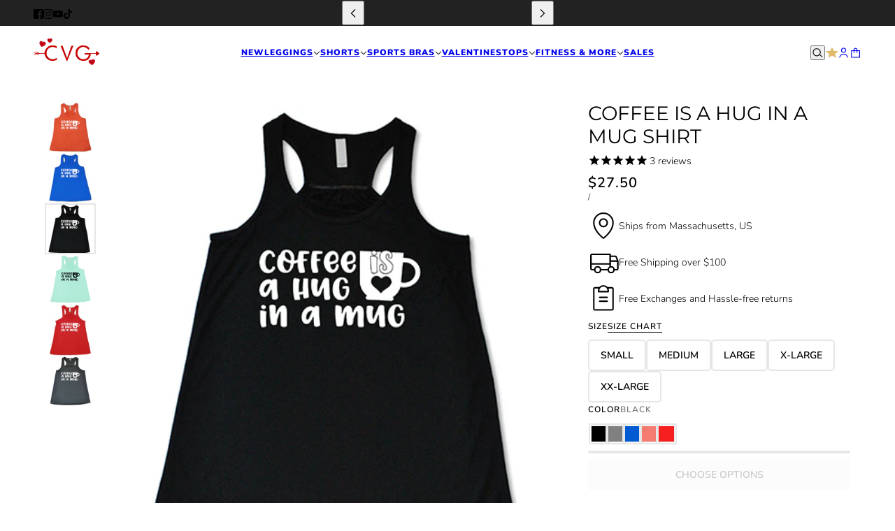

--- FILE ---
content_type: text/html; charset=utf-8
request_url: https://www.constantlyvariedgear.com/collections/spring-is-in-the-air-collection/products/coffee-is-a-hug-in-a-mug-shirt
body_size: 62154
content:
<!doctype html>
<html lang="en" dir="ltr">
  <head><script async crossorigin fetchpriority="high" src="/cdn/shopifycloud/importmap-polyfill/es-modules-shim.2.4.0.js"></script>
<script type="application/vnd.locksmith+json" data-locksmith>{"version":"v254","locked":false,"initialized":true,"scope":"product","access_granted":true,"access_denied":false,"requires_customer":false,"manual_lock":false,"remote_lock":false,"has_timeout":false,"remote_rendered":null,"hide_resource":false,"hide_links_to_resource":false,"transparent":true,"locks":{"all":[],"opened":[]},"keys":[],"keys_signature":"e478866b5d76bd23702196aaec2f86cf892da8aee36882e493acd976dbf10238","state":{"template":"product.womens-tanks","theme":152841846981,"product":"coffee-is-a-hug-in-a-mug-shirt","collection":"spring-is-in-the-air-collection","page":null,"blog":null,"article":null,"app":null},"now":1768583634,"path":"\/collections\/spring-is-in-the-air-collection\/products\/coffee-is-a-hug-in-a-mug-shirt","locale_root_url":"\/","canonical_url":"https:\/\/www.constantlyvariedgear.com\/products\/coffee-is-a-hug-in-a-mug-shirt","customer_id":null,"customer_id_signature":"e478866b5d76bd23702196aaec2f86cf892da8aee36882e493acd976dbf10238","cart":null}</script><script data-locksmith>!function(){undefined;!function(){var s=window.Locksmith={},e=document.querySelector('script[type="application/vnd.locksmith+json"]'),n=e&&e.innerHTML;if(s.state={},s.util={},s.loading=!1,n)try{s.state=JSON.parse(n)}catch(d){}if(document.addEventListener&&document.querySelector){var o,i,a,t=[76,79,67,75,83,77,73,84,72,49,49],c=function(){i=t.slice(0)},l="style",r=function(e){e&&27!==e.keyCode&&"click"!==e.type||(document.removeEventListener("keydown",r),document.removeEventListener("click",r),o&&document.body.removeChild(o),o=null)};c(),document.addEventListener("keyup",function(e){if(e.keyCode===i[0]){if(clearTimeout(a),i.shift(),0<i.length)return void(a=setTimeout(c,1e3));c(),r(),(o=document.createElement("div"))[l].width="50%",o[l].maxWidth="1000px",o[l].height="85%",o[l].border="1px rgba(0, 0, 0, 0.2) solid",o[l].background="rgba(255, 255, 255, 0.99)",o[l].borderRadius="4px",o[l].position="fixed",o[l].top="50%",o[l].left="50%",o[l].transform="translateY(-50%) translateX(-50%)",o[l].boxShadow="0 2px 5px rgba(0, 0, 0, 0.3), 0 0 100vh 100vw rgba(0, 0, 0, 0.5)",o[l].zIndex="2147483645";var t=document.createElement("textarea");t.value=JSON.stringify(JSON.parse(n),null,2),t[l].border="none",t[l].display="block",t[l].boxSizing="border-box",t[l].width="100%",t[l].height="100%",t[l].background="transparent",t[l].padding="22px",t[l].fontFamily="monospace",t[l].fontSize="14px",t[l].color="#333",t[l].resize="none",t[l].outline="none",t.readOnly=!0,o.appendChild(t),document.body.appendChild(o),t.addEventListener("click",function(e){e.stopImmediatePropagation()}),t.select(),document.addEventListener("keydown",r),document.addEventListener("click",r)}})}s.isEmbedded=-1!==window.location.search.indexOf("_ab=0&_fd=0&_sc=1"),s.path=s.state.path||window.location.pathname,s.basePath=s.state.locale_root_url.concat("/apps/locksmith").replace(/^\/\//,"/"),s.reloading=!1,s.util.console=window.console||{log:function(){},error:function(){}},s.util.makeUrl=function(e,t){var n,o=s.basePath+e,i=[],a=s.cache();for(n in a)i.push(n+"="+encodeURIComponent(a[n]));for(n in t)i.push(n+"="+encodeURIComponent(t[n]));return s.state.customer_id&&(i.push("customer_id="+encodeURIComponent(s.state.customer_id)),i.push("customer_id_signature="+encodeURIComponent(s.state.customer_id_signature))),o+=(-1===o.indexOf("?")?"?":"&")+i.join("&")},s._initializeCallbacks=[],s.on=function(e,t){if("initialize"!==e)throw'Locksmith.on() currently only supports the "initialize" event';s._initializeCallbacks.push(t)},s.initializeSession=function(e){if(!s.isEmbedded){var t=!1,n=!0,o=!0;(e=e||{}).silent&&(o=n=!(t=!0)),s.ping({silent:t,spinner:n,reload:o,callback:function(){s._initializeCallbacks.forEach(function(e){e()})}})}},s.cache=function(e){var t={};try{var n=function i(e){return(document.cookie.match("(^|; )"+e+"=([^;]*)")||0)[2]};t=JSON.parse(decodeURIComponent(n("locksmith-params")||"{}"))}catch(d){}if(e){for(var o in e)t[o]=e[o];document.cookie="locksmith-params=; expires=Thu, 01 Jan 1970 00:00:00 GMT; path=/",document.cookie="locksmith-params="+encodeURIComponent(JSON.stringify(t))+"; path=/"}return t},s.cache.cart=s.state.cart,s.cache.cartLastSaved=null,s.params=s.cache(),s.util.reload=function(){s.reloading=!0;try{window.location.href=window.location.href.replace(/#.*/,"")}catch(d){s.util.console.error("Preferred reload method failed",d),window.location.reload()}},s.cache.saveCart=function(e){if(!s.cache.cart||s.cache.cart===s.cache.cartLastSaved)return e?e():null;var t=s.cache.cartLastSaved;s.cache.cartLastSaved=s.cache.cart,fetch("/cart/update.js",{method:"POST",headers:{"Content-Type":"application/json",Accept:"application/json"},body:JSON.stringify({attributes:{locksmith:s.cache.cart}})}).then(function(e){if(!e.ok)throw new Error("Cart update failed: "+e.status);return e.json()}).then(function(){e&&e()})["catch"](function(e){if(s.cache.cartLastSaved=t,!s.reloading)throw e})},s.util.spinnerHTML='<style>body{background:#FFF}@keyframes spin{from{transform:rotate(0deg)}to{transform:rotate(360deg)}}#loading{display:flex;width:100%;height:50vh;color:#777;align-items:center;justify-content:center}#loading .spinner{display:block;animation:spin 600ms linear infinite;position:relative;width:50px;height:50px}#loading .spinner-ring{stroke:currentColor;stroke-dasharray:100%;stroke-width:2px;stroke-linecap:round;fill:none}</style><div id="loading"><div class="spinner"><svg width="100%" height="100%"><svg preserveAspectRatio="xMinYMin"><circle class="spinner-ring" cx="50%" cy="50%" r="45%"></circle></svg></svg></div></div>',s.util.clobberBody=function(e){document.body.innerHTML=e},s.util.clobberDocument=function(e){e.responseText&&(e=e.responseText),document.documentElement&&document.removeChild(document.documentElement);var t=document.open("text/html","replace");t.writeln(e),t.close(),setTimeout(function(){var e=t.querySelector("[autofocus]");e&&e.focus()},100)},s.util.serializeForm=function(e){if(e&&"FORM"===e.nodeName){var t,n,o={};for(t=e.elements.length-1;0<=t;t-=1)if(""!==e.elements[t].name)switch(e.elements[t].nodeName){case"INPUT":switch(e.elements[t].type){default:case"text":case"hidden":case"password":case"button":case"reset":case"submit":o[e.elements[t].name]=e.elements[t].value;break;case"checkbox":case"radio":e.elements[t].checked&&(o[e.elements[t].name]=e.elements[t].value);break;case"file":}break;case"TEXTAREA":o[e.elements[t].name]=e.elements[t].value;break;case"SELECT":switch(e.elements[t].type){case"select-one":o[e.elements[t].name]=e.elements[t].value;break;case"select-multiple":for(n=e.elements[t].options.length-1;0<=n;n-=1)e.elements[t].options[n].selected&&(o[e.elements[t].name]=e.elements[t].options[n].value)}break;case"BUTTON":switch(e.elements[t].type){case"reset":case"submit":case"button":o[e.elements[t].name]=e.elements[t].value}}return o}},s.util.on=function(e,a,s,t){t=t||document;var c="locksmith-"+e+a,n=function(e){var t=e.target,n=e.target.parentElement,o=t&&t.className&&(t.className.baseVal||t.className)||"",i=n&&n.className&&(n.className.baseVal||n.className)||"";("string"==typeof o&&-1!==o.split(/\s+/).indexOf(a)||"string"==typeof i&&-1!==i.split(/\s+/).indexOf(a))&&!e[c]&&(e[c]=!0,s(e))};t.attachEvent?t.attachEvent(e,n):t.addEventListener(e,n,!1)},s.util.enableActions=function(e){s.util.on("click","locksmith-action",function(e){e.preventDefault();var t=e.target;t.dataset.confirmWith&&!confirm(t.dataset.confirmWith)||(t.disabled=!0,t.innerText=t.dataset.disableWith,s.post("/action",t.dataset.locksmithParams,{spinner:!1,type:"text",success:function(e){(e=JSON.parse(e.responseText)).message&&alert(e.message),s.util.reload()}}))},e)},s.util.inject=function(e,t){var n=["data","locksmith","append"];if(-1!==t.indexOf(n.join("-"))){var o=document.createElement("div");o.innerHTML=t,e.appendChild(o)}else e.innerHTML=t;var i,a,s=e.querySelectorAll("script");for(a=0;a<s.length;++a){i=s[a];var c=document.createElement("script");if(i.type&&(c.type=i.type),i.src)c.src=i.src;else{var l=document.createTextNode(i.innerHTML);c.appendChild(l)}e.appendChild(c)}var r=e.querySelector("[autofocus]");r&&r.focus()},s.post=function(e,t,n){!1!==(n=n||{}).spinner&&s.util.clobberBody(s.util.spinnerHTML);var o={};n.container===document?(o.layout=1,n.success=function(e){s.util.clobberDocument(e)}):n.container&&(o.layout=0,n.success=function(e){var t=document.getElementById(n.container);s.util.inject(t,e),t.id===t.firstChild.id&&t.parentElement.replaceChild(t.firstChild,t)}),n.form_type&&(t.form_type=n.form_type),n.include_layout_classes!==undefined&&(t.include_layout_classes=n.include_layout_classes),n.lock_id!==undefined&&(t.lock_id=n.lock_id),s.loading=!0;var i=s.util.makeUrl(e,o),a="json"===n.type||"text"===n.type;fetch(i,{method:"POST",headers:{"Content-Type":"application/json",Accept:a?"application/json":"text/html"},body:JSON.stringify(t)}).then(function(e){if(!e.ok)throw new Error("Request failed: "+e.status);return e.text()}).then(function(e){var t=n.success||s.util.clobberDocument;t(a?{responseText:e}:e)})["catch"](function(e){if(!s.reloading)if("dashboard.weglot.com"!==window.location.host){if(!n.silent)throw alert("Something went wrong! Please refresh and try again."),e;console.error(e)}else console.error(e)})["finally"](function(){s.loading=!1})},s.postResource=function(e,t){e.path=s.path,e.search=window.location.search,e.state=s.state,e.passcode&&(e.passcode=e.passcode.trim()),e.email&&(e.email=e.email.trim()),e.state.cart=s.cache.cart,e.locksmith_json=s.jsonTag,e.locksmith_json_signature=s.jsonTagSignature,s.post("/resource",e,t)},s.ping=function(e){if(!s.isEmbedded){e=e||{};s.post("/ping",{path:s.path,search:window.location.search,state:s.state},{spinner:!!e.spinner,silent:"undefined"==typeof e.silent||e.silent,type:"text",success:function(e){e&&e.responseText?(e=JSON.parse(e.responseText)).messages&&0<e.messages.length&&s.showMessages(e.messages):console.error("[Locksmith] Invalid result in ping callback:",e)}})}},s.timeoutMonitor=function(){var e=s.cache.cart;s.ping({callback:function(){e!==s.cache.cart||setTimeout(function(){s.timeoutMonitor()},6e4)}})},s.showMessages=function(e){var t=document.createElement("div");t.style.position="fixed",t.style.left=0,t.style.right=0,t.style.bottom="-50px",t.style.opacity=0,t.style.background="#191919",t.style.color="#ddd",t.style.transition="bottom 0.2s, opacity 0.2s",t.style.zIndex=999999,t.innerHTML="        <style>          .locksmith-ab .locksmith-b { display: none; }          .locksmith-ab.toggled .locksmith-b { display: flex; }          .locksmith-ab.toggled .locksmith-a { display: none; }          .locksmith-flex { display: flex; flex-wrap: wrap; justify-content: space-between; align-items: center; padding: 10px 20px; }          .locksmith-message + .locksmith-message { border-top: 1px #555 solid; }          .locksmith-message a { color: inherit; font-weight: bold; }          .locksmith-message a:hover { color: inherit; opacity: 0.8; }          a.locksmith-ab-toggle { font-weight: inherit; text-decoration: underline; }          .locksmith-text { flex-grow: 1; }          .locksmith-cta { flex-grow: 0; text-align: right; }          .locksmith-cta button { transform: scale(0.8); transform-origin: left; }          .locksmith-cta > * { display: block; }          .locksmith-cta > * + * { margin-top: 10px; }          .locksmith-message a.locksmith-close { flex-grow: 0; text-decoration: none; margin-left: 15px; font-size: 30px; font-family: monospace; display: block; padding: 2px 10px; }                    @media screen and (max-width: 600px) {            .locksmith-wide-only { display: none !important; }            .locksmith-flex { padding: 0 15px; }            .locksmith-flex > * { margin-top: 5px; margin-bottom: 5px; }            .locksmith-cta { text-align: left; }          }                    @media screen and (min-width: 601px) {            .locksmith-narrow-only { display: none !important; }          }        </style>      "+e.map(function(e){return'<div class="locksmith-message">'+e+"</div>"}).join(""),document.body.appendChild(t),document.body.style.position="relative",document.body.parentElement.style.paddingBottom=t.offsetHeight+"px",setTimeout(function(){t.style.bottom=0,t.style.opacity=1},50),s.util.on("click","locksmith-ab-toggle",function(e){e.preventDefault();for(var t=e.target.parentElement;-1===t.className.split(" ").indexOf("locksmith-ab");)t=t.parentElement;-1!==t.className.split(" ").indexOf("toggled")?t.className=t.className.replace("toggled",""):t.className=t.className+" toggled"}),s.util.enableActions(t)}}()}();</script>
      <script data-locksmith>Locksmith.cache.cart=null</script>

  <script data-locksmith>Locksmith.jsonTag="{\"version\":\"v254\",\"locked\":false,\"initialized\":true,\"scope\":\"product\",\"access_granted\":true,\"access_denied\":false,\"requires_customer\":false,\"manual_lock\":false,\"remote_lock\":false,\"has_timeout\":false,\"remote_rendered\":null,\"hide_resource\":false,\"hide_links_to_resource\":false,\"transparent\":true,\"locks\":{\"all\":[],\"opened\":[]},\"keys\":[],\"keys_signature\":\"e478866b5d76bd23702196aaec2f86cf892da8aee36882e493acd976dbf10238\",\"state\":{\"template\":\"product.womens-tanks\",\"theme\":152841846981,\"product\":\"coffee-is-a-hug-in-a-mug-shirt\",\"collection\":\"spring-is-in-the-air-collection\",\"page\":null,\"blog\":null,\"article\":null,\"app\":null},\"now\":1768583634,\"path\":\"\\\/collections\\\/spring-is-in-the-air-collection\\\/products\\\/coffee-is-a-hug-in-a-mug-shirt\",\"locale_root_url\":\"\\\/\",\"canonical_url\":\"https:\\\/\\\/www.constantlyvariedgear.com\\\/products\\\/coffee-is-a-hug-in-a-mug-shirt\",\"customer_id\":null,\"customer_id_signature\":\"e478866b5d76bd23702196aaec2f86cf892da8aee36882e493acd976dbf10238\",\"cart\":null}";Locksmith.jsonTagSignature="405779a334165dae5e07d2a954f823f1011ce8a9f3687192a672f9cec2a49c42"</script>
    <link rel="preconnect dns-prefetch" href="https://cdn.rebuyengine.com" crossorigin><!-- Emerge theme - Version 9.0.0 by Troop Themes - https://troopthemes.com/ -->

    <script>
  window.consentmo_gcm_initial_state = "1";
  window.consentmo_gcm_state = "1";
  window.consentmo_gcm_security_storage = "strict";
  window.consentmo_gcm_ad_storage = "marketing";
  window.consentmo_gcm_analytics_storage = "analytics";
  window.consentmo_gcm_functionality_storage = "functionality";
  window.consentmo_gcm_personalization_storage = "functionality";
  window.consentmo_gcm_ads_data_redaction = "true";
  window.consentmo_gcm_url_passthrough = "false";
  window.consentmo_gcm_data_layer_name = "dataLayer";
  
  // Google Consent Mode V2 integration script from Consentmo GDPR
  window.isenseRules = {};
  window.isenseRules.gcm = {
      gcmVersion: 2,
      integrationVersion: 3,
      customChanges: false,
      consentUpdated: false,
      initialState: 1,
      isCustomizationEnabled: false,
      adsDataRedaction: true,
      urlPassthrough: false,
      dataLayer: 'dataLayer',
      categories: { ad_personalization: "marketing", ad_storage: "marketing", ad_user_data: "marketing", analytics_storage: "analytics", functionality_storage: "functionality", personalization_storage: "functionality", security_storage: "strict"},
      storage: { ad_personalization: "false", ad_storage: "false", ad_user_data: "false", analytics_storage: "false", functionality_storage: "false", personalization_storage: "false", security_storage: "false", wait_for_update: 2000 }
  };
  if(window.consentmo_gcm_state !== null && window.consentmo_gcm_state !== "" && window.consentmo_gcm_state !== "0") {
    window.isenseRules.gcm.isCustomizationEnabled = true;
    window.isenseRules.gcm.initialState = window.consentmo_gcm_initial_state === null || window.consentmo_gcm_initial_state.trim() === "" ? window.isenseRules.gcm.initialState : window.consentmo_gcm_initial_state;
    window.isenseRules.gcm.categories.ad_storage = window.consentmo_gcm_ad_storage === null || window.consentmo_gcm_ad_storage.trim() === "" ? window.isenseRules.gcm.categories.ad_storage : window.consentmo_gcm_ad_storage;
    window.isenseRules.gcm.categories.ad_user_data = window.consentmo_gcm_ad_storage === null || window.consentmo_gcm_ad_storage.trim() === "" ? window.isenseRules.gcm.categories.ad_user_data : window.consentmo_gcm_ad_storage;
    window.isenseRules.gcm.categories.ad_personalization = window.consentmo_gcm_ad_storage === null || window.consentmo_gcm_ad_storage.trim() === "" ? window.isenseRules.gcm.categories.ad_personalization : window.consentmo_gcm_ad_storage;
    window.isenseRules.gcm.categories.analytics_storage = window.consentmo_gcm_analytics_storage === null || window.consentmo_gcm_analytics_storage.trim() === "" ? window.isenseRules.gcm.categories.analytics_storage : window.consentmo_gcm_analytics_storage;
    window.isenseRules.gcm.categories.functionality_storage = window.consentmo_gcm_functionality_storage === null || window.consentmo_gcm_functionality_storage.trim() === "" ? window.isenseRules.gcm.categories.functionality_storage : window.consentmo_gcm_functionality_storage;
    window.isenseRules.gcm.categories.personalization_storage = window.consentmo_gcm_personalization_storage === null || window.consentmo_gcm_personalization_storage.trim() === "" ? window.isenseRules.gcm.categories.personalization_storage : window.consentmo_gcm_personalization_storage;
    window.isenseRules.gcm.categories.security_storage = window.consentmo_gcm_security_storage === null || window.consentmo_gcm_security_storage.trim() === "" ? window.isenseRules.gcm.categories.security_storage : window.consentmo_gcm_security_storage;
    window.isenseRules.gcm.urlPassthrough = window.consentmo_gcm_url_passthrough === null || window.consentmo_gcm_url_passthrough.trim() === "" ? window.isenseRules.gcm.urlPassthrough : window.consentmo_gcm_url_passthrough;
    window.isenseRules.gcm.adsDataRedaction = window.consentmo_gcm_ads_data_redaction === null || window.consentmo_gcm_ads_data_redaction.trim() === "" ? window.isenseRules.gcm.adsDataRedaction : window.consentmo_gcm_ads_data_redaction;
    window.isenseRules.gcm.dataLayer = window.consentmo_gcm_data_layer_name === null || window.consentmo_gcm_data_layer_name.trim() === "" ? window.isenseRules.gcm.dataLayer : window.consentmo_gcm_data_layer_name;
  }
  window.isenseRules.initializeGcm = function (rules) {
    if(window.isenseRules.gcm.isCustomizationEnabled) {
      rules.initialState = window.isenseRules.gcm.initialState;
      rules.urlPassthrough = window.isenseRules.gcm.urlPassthrough === true || window.isenseRules.gcm.urlPassthrough === 'true';
      rules.adsDataRedaction = window.isenseRules.gcm.adsDataRedaction === true || window.isenseRules.gcm.adsDataRedaction === 'true';
    }
    
    let initialState = parseInt(rules.initialState);
    let marketingBlocked = initialState === 0 || initialState === 2 || initialState === 5 || initialState === 7;
    let analyticsBlocked = initialState === 0 || initialState === 3 || initialState === 6 || initialState === 7;
    let functionalityBlocked = initialState === 4 || initialState === 5 || initialState === 6 || initialState === 7;

    let gdprCache = localStorage.getItem('gdprCache') ? JSON.parse(localStorage.getItem('gdprCache')) : null;
    if (gdprCache && typeof gdprCache.updatedPreferences !== "undefined") {
      let updatedPreferences = gdprCache.updatedPreferences;
      marketingBlocked = parseInt(updatedPreferences.indexOf('marketing')) > -1;
      analyticsBlocked = parseInt(updatedPreferences.indexOf('analytics')) > -1;
      functionalityBlocked = parseInt(updatedPreferences.indexOf('functionality')) > -1;
    }

    Object.entries(rules.categories).forEach(category => {
      if(rules.storage.hasOwnProperty(category[0])) {
        switch(category[1]) {
          case 'strict':
            rules.storage[category[0]] = "granted";
            break;
          case 'marketing':
            rules.storage[category[0]] = marketingBlocked ? "denied" : "granted";
            break;
          case 'analytics':
            rules.storage[category[0]] = analyticsBlocked ? "denied" : "granted";
            break;
          case 'functionality':
            rules.storage[category[0]] = functionalityBlocked ? "denied" : "granted";
            break;
        }
      }
    });
    rules.consentUpdated = true;
    isenseRules.gcm = rules;
  }

  window[window.isenseRules.gcm.dataLayer] = window[window.isenseRules.gcm.dataLayer] || [];
  function gtag() { window[window.isenseRules.gcm.dataLayer].push(arguments); }

  function initialConsentUpdate() {
    // Google Consent Mode - initialization start
    window.isenseRules.initializeGcm({
      ...window.isenseRules.gcm,
      adsDataRedaction: true,
      urlPassthrough: false,
      initialState: 1
    });

    /*
    * initialState acceptable values:
    * 0 - Set both ad_storage and analytics_storage to denied
    * 1 - Set all categories to granted
    * 2 - Set only ad_storage to denied
    * 3 - Set only analytics_storage to denied
    * 4 - Set only functionality_storage to denied
    * 5 - Set both ad_storage and functionality_storage to denied
    * 6 - Set both analytics_storage and functionality_storage to denied
    * 7 - Set all categories to denied
    */

    gtag("consent", "default", isenseRules.gcm.storage);
    isenseRules.gcm.adsDataRedaction && gtag("set", "ads_data_redaction", isenseRules.gcm.adsDataRedaction);
    isenseRules.gcm.urlPassthrough && gtag("set", "url_passthrough", isenseRules.gcm.urlPassthrough);
  }

  let isInitConsentmoSignal = true;
  document.addEventListener("consentmoSignal", function(e) {
    if (isInitConsentmoSignal) {
      initialConsentUpdate();
      isInitConsentmoSignal = false;
    }
  });
</script>
<!-- MIGRATED: preconnect DNS prefetch -->
    <link rel="preconnect dns-prefetch" href="https://api.config-security.com/" crossorigin />
    <link rel="preconnect dns-prefetch" href="https://conf.config-security.com/" crossorigin />
    <link rel="preconnect dns-prefetch" href="https://whale.camera/" crossorigin /><!-- MIGRATED: TriplePixel -->
    <script>
    /* >> TriplePixel :: start*/
    window.TriplePixelData={TripleName:"cvgear.myshopify.com",ver:"2.12",plat:"SHOPIFY",isHeadless:false},function(W,H,A,L,E,_,B,N){function O(U,T,P,H,R){void 0===R&&(R=!1),H=new XMLHttpRequest,P?(H.open("POST",U,!0),H.setRequestHeader("Content-Type","text/plain")):H.open("GET",U,!0),H.send(JSON.stringify(P||{})),H.onreadystatechange=function(){4===H.readyState&&200===H.status?(R=H.responseText,U.includes(".txt")?eval(R):P||(N[B]=R)):(299<H.status||H.status<200)&&T&&!R&&(R=!0,O(U,T-1,P))}}if(N=window,!N[H+"sn"]){N[H+"sn"]=1,L=function(){return Date.now().toString(36)+"_"+Math.random().toString(36)};try{A.setItem(H,1+(0|A.getItem(H)||0)),(E=JSON.parse(A.getItem(H+"U")||"[]")).push({u:location.href,r:document.referrer,t:Date.now(),id:L()}),A.setItem(H+"U",JSON.stringify(E))}catch(e){}var i,m,p;A.getItem('"!nC`')||(_=A,A=N,A[H]||(E=A[H]=function(t,e,a){return void 0===a&&(a=[]),"State"==t?E.s:(W=L(),(E._q=E._q||[]).push([W,t,e].concat(a)),W)},E.s="Installed",E._q=[],E.ch=W,B="configSecurityConfModel",N[B]=1,O("https://conf.config-security.com/model",5),i=L(),m=A[atob("c2NyZWVu")],_.setItem("di_pmt_wt",i),p={id:i,action:"profile",avatar:_.getItem("auth-security_rand_salt_"),time:m[atob("d2lkdGg=")]+":"+m[atob("aGVpZ2h0")],host:A.TriplePixelData.TripleName,plat:A.TriplePixelData.plat,url:window.location.href,ref:document.referrer,ver:A.TriplePixelData.ver},O("https://api.config-security.com/event",5,p),O("https://whale.camera/live/dot.txt",5)))}}("","TriplePixel",localStorage);
    /* << TriplePixel :: end*/
    </script><!-- MIGRATED: ALBSS -->
    <script>
      window.ALBSS = {
        event_key: 'c2d0d699-ee8c-468c-b1c8-81cf7ef07d6d'
      };
    </script>
    <script src="https://res4.applovin.com/p/l/loader.iife.js" async></script>



    <meta charset="UTF-8">
    <meta http-equiv="X-UA-Compatible" content="IE=edge">
    <meta name="viewport" content="width=device-width, initial-scale=1.0, maximum-scale=5.0"><meta name="description" content="Stay motivated to crush your fitness goals with funny shirts from Constantly Varied Gear.">
<title>
      Coffee Is A Hug In A Mug Shirt | Tank Top
 &ndash; Constantly Varied Gear</title><link rel="canonical" href="https://www.constantlyvariedgear.com/products/coffee-is-a-hug-in-a-mug-shirt"><link rel="shortcut icon" href="//www.constantlyvariedgear.com/cdn/shop/files/favicon_06c10fdc-c995-40b9-abbb-bb142eed556e.png?v=1613162346&width=32" type="image/png">
      <link rel="apple-touch-icon" href="//www.constantlyvariedgear.com/cdn/shop/files/favicon_06c10fdc-c995-40b9-abbb-bb142eed556e.png?v=1613162346&width=180"><!-- MIGRATED: Google Site Verification -->
    <meta name="google-site-verification" content="u0U_BH0D430owNg3NTczrt1f99qIn7ZQFxwpoLoH0aA" />
    <meta name="google-site-verification" content="drcEF5C9fGv6T6MMbq4hP-GvweZCHDTlSDJDEs0vojc" /><link rel="preconnect" href="https://cdn.shopify.com" crossorigin>
<link rel="preconnect" href="https://fonts.shopifycdn.com" crossorigin>
<link rel="preconnect dns-prefetch" href="https://gip.zipify.com" crossorigin>
<link rel="preconnect dns-prefetch" href="https://sdk-static.loyaltylion.net" crossorigin>
<link rel="preconnect dns-prefetch" href="https://public.getfondue.com" crossorigin>
<link rel="preconnect dns-prefetch" href="https://cdn.customily.com" crossorigin>

<script type="importmap">
  {
    "imports": {
      "@troop-themes/main": "//www.constantlyvariedgear.com/cdn/shop/t/521/assets/theme.js?v=155691123668936852851767040516"
    }
  }
</script><link
    rel="preload"
    href="//www.constantlyvariedgear.com/cdn/fonts/montserrat/montserrat_n4.81949fa0ac9fd2021e16436151e8eaa539321637.woff2"
    as="font"
    type="font/woff2"
    crossorigin
  ><link
    rel="preload"
    href="//www.constantlyvariedgear.com/cdn/fonts/nunito/nunito_n6.1a6c50dce2e2b3b0d31e02dbd9146b5064bea503.woff2"
    as="font"
    type="font/woff2"
    crossorigin
  ><link
    rel="preload"
    href="//www.constantlyvariedgear.com/cdn/fonts/nunito/nunito_n3.c1d7c2242f5519d084eafc479d7cc132bcc8c480.woff2"
    as="font"
    type="font/woff2"
    crossorigin
  ><meta property="og:type" content="product" />
<meta property="og:title" content="Coffee Is A Hug In A Mug Shirt" />
<meta property="og:image" content="http://www.constantlyvariedgear.com/cdn/shop/products/cvg-coffee-is-a-hug-in-a-mug-coral-tank.jpg?v=1762276710&width=1200" />
<meta property="og:image:secure_url" content="https://www.constantlyvariedgear.com/cdn/shop/products/cvg-coffee-is-a-hug-in-a-mug-coral-tank.jpg?v=1762276710&width=1200" />
<meta property="og:image:width" content="500" />
    <meta property="og:image:height" content="500" /><meta property="og:image" content="http://www.constantlyvariedgear.com/cdn/shop/products/cvg-coffee-is-a-hug-in-a-mug-blue-tank.jpg?v=1753731417&width=1200" />
<meta property="og:image:secure_url" content="https://www.constantlyvariedgear.com/cdn/shop/products/cvg-coffee-is-a-hug-in-a-mug-blue-tank.jpg?v=1753731417&width=1200" />
<meta property="og:image:width" content="500" />
    <meta property="og:image:height" content="500" /><meta property="og:image" content="http://www.constantlyvariedgear.com/cdn/shop/products/cvg-coffee-is-a-hug-in-a-mug-black-tank.jpg?v=1753731418&width=1200" />
<meta property="og:image:secure_url" content="https://www.constantlyvariedgear.com/cdn/shop/products/cvg-coffee-is-a-hug-in-a-mug-black-tank.jpg?v=1753731418&width=1200" />
<meta property="og:image:width" content="500" />
    <meta property="og:image:height" content="500" /><meta property="og:price:currency" content="USD" />
<meta
    property="og:price:amount"
    content="27.50"
  />

  <script type="application/ld+json">
    {
      "@context": "https://schema.org/",
      "@type": "Product",
      "name": "Coffee Is A Hug In A Mug Shirt",
      "image": ["//www.constantlyvariedgear.com/cdn/shop/products/cvg-coffee-is-a-hug-in-a-mug-coral-tank.jpg?v=1762276710&width=1200",
"//www.constantlyvariedgear.com/cdn/shop/products/cvg-coffee-is-a-hug-in-a-mug-blue-tank.jpg?v=1753731417&width=1200",
"//www.constantlyvariedgear.com/cdn/shop/products/cvg-coffee-is-a-hug-in-a-mug-black-tank.jpg?v=1753731418&width=1200"
],
      "description": "Shop our Coffee Is A Hug In A Mug shirt.  Affordable, funny shirt for all types of fitness. Thi...",
      "sku": "SBU00000018009",
      "brand": {
        "@type": "Brand",
        "name": "Constantly Varied Gear"
      },"aggregateRating": {
          "@type": "AggregateRating",
          "ratingValue": "",
          "reviewCount": "2"
        },"offers": [{
            "@type" : "Offer","sku": "SBU00000018009","availability": "http://schema.org/InStock",
            "price": 27.5,
            "priceCurrency": "USD",
            "url": "https:\/\/www.constantlyvariedgear.com\/products\/coffee-is-a-hug-in-a-mug-shirt?variant=44952954863813"
          },
{
            "@type" : "Offer","sku": "SBU00000018010","availability": "http://schema.org/InStock",
            "price": 27.5,
            "priceCurrency": "USD",
            "url": "https:\/\/www.constantlyvariedgear.com\/products\/coffee-is-a-hug-in-a-mug-shirt?variant=44952954896581"
          },
{
            "@type" : "Offer","sku": "SBU00000018011","availability": "http://schema.org/InStock",
            "price": 27.5,
            "priceCurrency": "USD",
            "url": "https:\/\/www.constantlyvariedgear.com\/products\/coffee-is-a-hug-in-a-mug-shirt?variant=44952954929349"
          },
{
            "@type" : "Offer","sku": "SBU00000018012","availability": "http://schema.org/InStock",
            "price": 27.5,
            "priceCurrency": "USD",
            "url": "https:\/\/www.constantlyvariedgear.com\/products\/coffee-is-a-hug-in-a-mug-shirt?variant=44952954962117"
          },
{
            "@type" : "Offer","sku": "SBU00000018013","availability": "http://schema.org/InStock",
            "price": 27.5,
            "priceCurrency": "USD",
            "url": "https:\/\/www.constantlyvariedgear.com\/products\/coffee-is-a-hug-in-a-mug-shirt?variant=44952954994885"
          },
{
            "@type" : "Offer","sku": "SBU00000018014","availability": "http://schema.org/InStock",
            "price": 27.5,
            "priceCurrency": "USD",
            "url": "https:\/\/www.constantlyvariedgear.com\/products\/coffee-is-a-hug-in-a-mug-shirt?variant=44952955027653"
          },
{
            "@type" : "Offer","sku": "SBU00000018015","availability": "http://schema.org/InStock",
            "price": 27.5,
            "priceCurrency": "USD",
            "url": "https:\/\/www.constantlyvariedgear.com\/products\/coffee-is-a-hug-in-a-mug-shirt?variant=44952955060421"
          },
{
            "@type" : "Offer","sku": "SBU00000018016","availability": "http://schema.org/InStock",
            "price": 27.5,
            "priceCurrency": "USD",
            "url": "https:\/\/www.constantlyvariedgear.com\/products\/coffee-is-a-hug-in-a-mug-shirt?variant=44952955093189"
          },
{
            "@type" : "Offer","sku": "SBU00000018017","availability": "http://schema.org/InStock",
            "price": 27.5,
            "priceCurrency": "USD",
            "url": "https:\/\/www.constantlyvariedgear.com\/products\/coffee-is-a-hug-in-a-mug-shirt?variant=44952955125957"
          },
{
            "@type" : "Offer","sku": "SBU00000018018","availability": "http://schema.org/InStock",
            "price": 27.5,
            "priceCurrency": "USD",
            "url": "https:\/\/www.constantlyvariedgear.com\/products\/coffee-is-a-hug-in-a-mug-shirt?variant=44952955158725"
          },
{
            "@type" : "Offer","sku": "SBU00000018019","availability": "http://schema.org/InStock",
            "price": 27.5,
            "priceCurrency": "USD",
            "url": "https:\/\/www.constantlyvariedgear.com\/products\/coffee-is-a-hug-in-a-mug-shirt?variant=44952955191493"
          },
{
            "@type" : "Offer","sku": "SBU00000018020","availability": "http://schema.org/InStock",
            "price": 27.5,
            "priceCurrency": "USD",
            "url": "https:\/\/www.constantlyvariedgear.com\/products\/coffee-is-a-hug-in-a-mug-shirt?variant=44952955224261"
          },
{
            "@type" : "Offer","sku": "SBU00000018021","availability": "http://schema.org/InStock",
            "price": 27.5,
            "priceCurrency": "USD",
            "url": "https:\/\/www.constantlyvariedgear.com\/products\/coffee-is-a-hug-in-a-mug-shirt?variant=44952955257029"
          },
{
            "@type" : "Offer","sku": "SBU00000018022","availability": "http://schema.org/InStock",
            "price": 27.5,
            "priceCurrency": "USD",
            "url": "https:\/\/www.constantlyvariedgear.com\/products\/coffee-is-a-hug-in-a-mug-shirt?variant=44952955289797"
          },
{
            "@type" : "Offer","sku": "SBU00000018023","availability": "http://schema.org/InStock",
            "price": 27.5,
            "priceCurrency": "USD",
            "url": "https:\/\/www.constantlyvariedgear.com\/products\/coffee-is-a-hug-in-a-mug-shirt?variant=44952955322565"
          },
{
            "@type" : "Offer","sku": "SBU00000018024","availability": "http://schema.org/InStock",
            "price": 27.5,
            "priceCurrency": "USD",
            "url": "https:\/\/www.constantlyvariedgear.com\/products\/coffee-is-a-hug-in-a-mug-shirt?variant=44952955355333"
          },
{
            "@type" : "Offer","sku": "SBU00000018025","availability": "http://schema.org/InStock",
            "price": 27.5,
            "priceCurrency": "USD",
            "url": "https:\/\/www.constantlyvariedgear.com\/products\/coffee-is-a-hug-in-a-mug-shirt?variant=44952955388101"
          },
{
            "@type" : "Offer","sku": "SBU00000018026","availability": "http://schema.org/InStock",
            "price": 27.5,
            "priceCurrency": "USD",
            "url": "https:\/\/www.constantlyvariedgear.com\/products\/coffee-is-a-hug-in-a-mug-shirt?variant=44952955420869"
          },
{
            "@type" : "Offer","sku": "SBU00000018027","availability": "http://schema.org/InStock",
            "price": 27.5,
            "priceCurrency": "USD",
            "url": "https:\/\/www.constantlyvariedgear.com\/products\/coffee-is-a-hug-in-a-mug-shirt?variant=44952955453637"
          },
{
            "@type" : "Offer","sku": "SBU00000018028","availability": "http://schema.org/InStock",
            "price": 27.5,
            "priceCurrency": "USD",
            "url": "https:\/\/www.constantlyvariedgear.com\/products\/coffee-is-a-hug-in-a-mug-shirt?variant=44952955486405"
          }
]
    }
  </script><meta property="og:url" content="https://www.constantlyvariedgear.com/products/coffee-is-a-hug-in-a-mug-shirt" />
<meta property="og:site_name" content="Constantly Varied Gear" /><meta property="og:description" content="Stay motivated to crush your fitness goals with funny shirts from Constantly Varied Gear." />
<meta name="twitter:card" content="summary" /><meta name="twitter:description" content="Stay motivated to crush your fitness goals with funny shirts from Constantly Varied Gear." />
<meta name="twitter:title" content="Coffee Is A Hug In A Mug Shirt" />
<meta
      name="twitter:image"
      content="https://www.constantlyvariedgear.com/cdn/shop/products/cvg-coffee-is-a-hug-in-a-mug-coral-tank.jpg?v=1762276710&width=480"
    /><style>@font-face {
  font-family: Montserrat;
  font-weight: 400;
  font-style: normal;
  font-display: swap;
  src: url("//www.constantlyvariedgear.com/cdn/fonts/montserrat/montserrat_n4.81949fa0ac9fd2021e16436151e8eaa539321637.woff2") format("woff2"),
       url("//www.constantlyvariedgear.com/cdn/fonts/montserrat/montserrat_n4.a6c632ca7b62da89c3594789ba828388aac693fe.woff") format("woff");
}
@font-face {
  font-family: Nunito;
  font-weight: 600;
  font-style: normal;
  font-display: swap;
  src: url("//www.constantlyvariedgear.com/cdn/fonts/nunito/nunito_n6.1a6c50dce2e2b3b0d31e02dbd9146b5064bea503.woff2") format("woff2"),
       url("//www.constantlyvariedgear.com/cdn/fonts/nunito/nunito_n6.6b124f3eac46044b98c99f2feb057208e260962f.woff") format("woff");
}
@font-face {
  font-family: Nunito;
  font-weight: 900;
  font-style: normal;
  font-display: swap;
  src: url("//www.constantlyvariedgear.com/cdn/fonts/nunito/nunito_n9.29703ebe5c8d8fa1bc7f2dcb872bdf16cf7ff465.woff2") format("woff2"),
       url("//www.constantlyvariedgear.com/cdn/fonts/nunito/nunito_n9.37c60d6be0d57e3635735f5fdd179e5283d59f56.woff") format("woff");
}
@font-face {
  font-family: Nunito;
  font-weight: 300;
  font-style: normal;
  font-display: swap;
  src: url("//www.constantlyvariedgear.com/cdn/fonts/nunito/nunito_n3.c1d7c2242f5519d084eafc479d7cc132bcc8c480.woff2") format("woff2"),
       url("//www.constantlyvariedgear.com/cdn/fonts/nunito/nunito_n3.d543cae3671591d99f8b7ed9ea9ca8387fc73b09.woff") format("woff");
}
@font-face {
  font-family: Nunito;
  font-weight: 400;
  font-style: normal;
  font-display: swap;
  src: url("//www.constantlyvariedgear.com/cdn/fonts/nunito/nunito_n4.fc49103dc396b42cae9460289072d384b6c6eb63.woff2") format("woff2"),
       url("//www.constantlyvariedgear.com/cdn/fonts/nunito/nunito_n4.5d26d13beeac3116db2479e64986cdeea4c8fbdd.woff") format("woff");
}
@font-face {
  font-family: Nunito;
  font-weight: 300;
  font-style: italic;
  font-display: swap;
  src: url("//www.constantlyvariedgear.com/cdn/fonts/nunito/nunito_i3.11db3ddffd5485d801b7a5d8a24c3b0e446751f1.woff2") format("woff2"),
       url("//www.constantlyvariedgear.com/cdn/fonts/nunito/nunito_i3.7f37c552f86f3fb4c0aae0353840b033f9f464a0.woff") format("woff");
}
@font-face {
  font-family: Nunito;
  font-weight: 400;
  font-style: italic;
  font-display: swap;
  src: url("//www.constantlyvariedgear.com/cdn/fonts/nunito/nunito_i4.fd53bf99043ab6c570187ed42d1b49192135de96.woff2") format("woff2"),
       url("//www.constantlyvariedgear.com/cdn/fonts/nunito/nunito_i4.cb3876a003a73aaae5363bb3e3e99d45ec598cc6.woff") format("woff");
}
:root {--font--heading--uppercase: uppercase;--font--nav--uppercase: uppercase;--font--sub-nav--uppercase: uppercase;--font--button--uppercase: uppercase;--font--overline--uppercase: uppercase;--font--banner--size: 61px;
    --font--banner--mobile-size: 44px;

    --font--featured--size: 59px;
    --font--featured--mobile-size: 32px;

    --font--section--size: 28px;
    --font--section--mobile-size: 20px;

    --font--block--size: 16px;
    --font--block--mobile-size: 20px;

    --font--paragraph--size: 14px;--font--paragraph--mobile-size: 14px;--font--featured-paragraph--size: 14px;--font--featured-paragraph--mobile-size: 14px;--font--nav--size: 12px;--font--nav--mobile-size: 12px;--font--sub-nav--size: 10px;--font--sub-nav--mobile-size: 10px;--font--overline--size: 10px;
    --font--button--size: 14px;
    --font--button--spacing: 0px;

    --font--heading--family: Montserrat, sans-serif;
    --font--heading--weight: 400;
    --font--heading--style: normal;
    --font--heading--spacing: 0px;

    --font--nav--family: Nunito, sans-serif;
    --font--nav--weight: 600;
    --font--nav--style: normal;

    --font--paragraph--family: Nunito, sans-serif;
    --font--paragraph--weight: 300;
    --font--paragraph--style: normal;
    --font--paragraph--spacing: 0px;

    --font--line-height: 1.2;
  }
</style><style>
  :root {
    --color--accent-1: #ef4242;
    --color--accent-1-translucent: rgba(239, 66, 66, 0.85);
    --color--accent-2: #383e48;
    --color--accent-2-translucent: rgba(56, 62, 72, 0.85);
    --color--body: rgb(0,0,0);
    --color--body--light: rgb(48, 48, 48);
    --color--gray: #e6e6e6;
    --color--success: #4caf50;
    --color--alert: #d32f2f;

    --bg-color--white: white;
    --bg-color--light: #f7f7f7;
    --bg-color--light-translucent: rgba(247, 247, 247, 0.85);
    --bg-color--dark: #222222;
    --bg-color--dark-translucent: rgba(9, 9, 9, 0.85);
    --bg-color--accent-1: var(--color--accent-1);
    --bg-color--accent-2: var(--color--accent-2);
    --bg-color--body: #ffffff;
    --bg-color--body-translucent: rgba(255, 255, 255, 0.85);
    --bg-color--textbox: #fff;

    --border--dark: rgba(0, 0, 0, 0.5);
    --border--light: rgba(255, 255, 255, 0.5);
    --border--color: #222222;
    --border--width: 12px;
    --border--width-mobile: 8px;

    --box-shadow--center: 0px 0px 10px rgba(0, 0, 0, 0.08);
    --box-shadow--top: 0 -10px 10px -10px rgba(0, 0, 0, 0.2);
    --box-shadow--left: -2px 0 10px -2px rgba(0, 0, 0, 0.2);
    --box-shadow--right: 2px 0 10px -2px rgba(0, 0, 0, 0.2);
    --box-shadow--bottom: 0 10px 10px -10px rgba(0, 0, 0, 0.2);

    --content--image-opacity: 0.65;
    --content--shadow-opacity: 0.15;

    --button--color: #ffffff;
    --button--bg-color: #222222;
    --button--bg-color--hover: var(--button--bg-color);
    --button--bdr-color: #222222;
    --button--color-disabled: #b9b9b9;
    --button--radius: 5px;

    --input--radius: 5px;
    --image--radius: 0px;
    --image--radius-enabled: 0;

    --progress-bar: linear-gradient(
                      90deg,
                      rgba(34, 34, 34, 0.3) 0%,
                      rgb(34, 34, 34) 80%,
                      rgba(34, 34, 34, 0.8)
                    );

    /* shop pay */
    --payment-terms-background-color: #ffffff;

    /* dynamic checkout buttons */
    --shopify-accelerated-checkout-button-block-size: 45px;
    --shopify-accelerated-checkout-button-border-radius: var(--button--radius);
    --shopify-accelerated-checkout-button-box-shadow: 0 0 10px rgba(0, 0, 0, 0.3);

    /* js helpers */
    --announcement--height: 0px;
    --header--height: 0px;
    --split-announcement--height: 0px;

    --sticky-offset: calc(var(--announcement--sticky, 0) * var(--announcement--height, 0px) + var(--header--sticky, 0) * var(--header--height, 0px));
  }
</style><style></style><link href="//www.constantlyvariedgear.com/cdn/shop/t/521/assets/theme.css?v=13246135085341800841767040516" rel="stylesheet" type="text/css" media="all" />
    
    
    <link href="//www.constantlyvariedgear.com/cdn/shop/t/521/assets/td-base.css?v=116404365730771551931767040516" rel="stylesheet" type="text/css" media="all" />
    <script src="//www.constantlyvariedgear.com/cdn/shop/t/521/assets/swiper-bundle.min.js?v=115785340122829458061767040516" defer="defer"></script>
    <script src="//www.constantlyvariedgear.com/cdn/shop/t/521/assets/swiper-slider.js?v=78357800639745422371767040516" defer="defer"></script>
    <link
      id="SwiperBundleStyle"
      rel="stylesheet"
      href="//www.constantlyvariedgear.com/cdn/shop/t/521/assets/swiper-bundle.min.css?v=148744698782118539621767040516"
      media="print"
      onload="this.media='all'"
    >
    
    <script>!function(){window.ZipifyPages=window.ZipifyPages||{},window.ZipifyPages.analytics={},window.ZipifyPages.currency="USD",window.ZipifyPages.shopDomain="cvgear.myshopify.com",window.ZipifyPages.moneyFormat="\u003cspan class=money\u003e${{amount}}\u003c\/span\u003e",window.ZipifyPages.shopifyOptionsSelector=false,window.ZipifyPages.unitPriceEnabled=false,window.ZipifyPages.alternativeAnalyticsLoading=true,window.ZipifyPages.integrations="instagram".split(","),window.ZipifyPages.crmUrl="https://crms.zipify.com",window.ZipifyPages.isPagesEntity=false,window.ZipifyPages.translations={soldOut:"Sold Out",unavailable:"Unavailable"},window.ZipifyPages.routes={root:"\/",cart:{index:"\/cart",add:"\/cart\/add",change:"\/cart\/change",clear:"\/cart\/clear",update:"\/cart\/update"}};window.ZipifyPages.eventsSubscriptions=[],window.ZipifyPages.on=function(i,a){window.ZipifyPages.eventsSubscriptions.push([i,a])}}();</script><script>(() => {
(()=>{class g{constructor(t={}){this.defaultConfig={sectionIds:[],rootMargin:"0px",onSectionViewed:()=>{},onSectionInteracted:()=>{},minViewTime:500,minVisiblePercentage:30,interactiveSelector:'a, button, input, select, textarea, [role="button"], [tabindex]:not([tabindex="-1"])'},this.config={...this.defaultConfig,...t},this.viewedSections=new Set,this.observer=null,this.viewTimers=new Map,this.init()}init(){document.readyState==="loading"?document.addEventListener("DOMContentLoaded",this.setup.bind(this)):this.setup()}setup(){this.setupObserver(),this.setupGlobalClickTracking()}setupObserver(){const t={root:null,rootMargin:this.config.rootMargin,threshold:[0,.1,.2,.3,.4,.5,.6,.7,.8,.9,1]};this.observer=new IntersectionObserver(e=>{e.forEach(i=>{this.calculateVisibility(i)?this.handleSectionVisible(i.target):this.handleSectionHidden(i.target)})},t),this.config.sectionIds.forEach(e=>{const i=document.getElementById(e);i&&this.observer.observe(i)})}calculateVisibility(t){const e=window.innerHeight,i=window.innerWidth,n=e*i,o=t.boundingClientRect,s=Math.max(0,o.top),c=Math.min(e,o.bottom),d=Math.max(0,o.left),a=Math.min(i,o.right),r=Math.max(0,c-s),l=Math.max(0,a-d)*r,m=n>0?l/n*100:0,h=o.width*o.height,p=h>0?l/h*100:0,S=m>=this.config.minVisiblePercentage,b=p>=80;return S||b}isSectionViewed(t){return this.viewedSections.has(Number(t))}setupGlobalClickTracking(){document.addEventListener("click",t=>{const e=this.findParentTrackedSection(t.target);if(e){const i=this.findInteractiveElement(t.target,e.el);i&&(this.isSectionViewed(e.id)||this.trackSectionView(e.id),this.trackSectionInteract(e.id,i,t))}})}findParentTrackedSection(t){let e=t;for(;e&&e!==document.body;){const i=e.id||e.dataset.zpSectionId,n=i?parseInt(i,10):null;if(n&&!isNaN(n)&&this.config.sectionIds.includes(n))return{el:e,id:n};e=e.parentElement}return null}findInteractiveElement(t,e){let i=t;for(;i&&i!==e;){if(i.matches(this.config.interactiveSelector))return i;i=i.parentElement}return null}trackSectionView(t){this.viewedSections.add(Number(t)),this.config.onSectionViewed(t)}trackSectionInteract(t,e,i){this.config.onSectionInteracted(t,e,i)}handleSectionVisible(t){const e=t.id,i=setTimeout(()=>{this.isSectionViewed(e)||this.trackSectionView(e)},this.config.minViewTime);this.viewTimers.set(e,i)}handleSectionHidden(t){const e=t.id;this.viewTimers.has(e)&&(clearTimeout(this.viewTimers.get(e)),this.viewTimers.delete(e))}addSection(t){if(!this.config.sectionIds.includes(t)){this.config.sectionIds.push(t);const e=document.getElementById(t);e&&this.observer&&this.observer.observe(e)}}}class f{constructor(){this.sectionTracker=new g({onSectionViewed:this.onSectionViewed.bind(this),onSectionInteracted:this.onSectionInteracted.bind(this)}),this.runningSplitTests=[]}getCookie(t){const e=document.cookie.match(new RegExp(`(?:^|; )${t}=([^;]*)`));return e?decodeURIComponent(e[1]):null}setCookie(t,e){let i=`${t}=${encodeURIComponent(e)}; path=/; SameSite=Lax`;location.protocol==="https:"&&(i+="; Secure");const n=new Date;n.setTime(n.getTime()+365*24*60*60*1e3),i+=`; expires=${n.toUTCString()}`,document.cookie=i}pickByWeight(t){const e=Object.entries(t).map(([o,s])=>[Number(o),s]),i=e.reduce((o,[,s])=>o+s,0);let n=Math.random()*i;for(const[o,s]of e){if(n<s)return o;n-=s}return e[e.length-1][0]}render(t){const e=t.blocks,i=t.test,n=i.id,o=`zpSectionSplitTest${n}`;let s=Number(this.getCookie(o));e.some(r=>r.id===s)||(s=this.pickByWeight(i.distribution),this.setCookie(o,s));const c=e.find(r=>r.id===s),d=`sectionSplitTest${c.id}`,a=document.querySelector(`template[data-id="${d}"]`);if(!a){console.error(`Template for split test ${c.id} not found`);return}document.currentScript.parentNode.insertBefore(a.content.cloneNode(!0),document.currentScript),this.runningSplitTests.push({id:n,block:c,templateId:d}),this.initTrackingForSection(c.id)}findSplitTestForSection(t){return this.runningSplitTests.find(e=>e.block.id===Number(t))}initTrackingForSection(t){this.sectionTracker.addSection(t)}onSectionViewed(t){this.trackEvent({sectionId:t,event:"zp_section_viewed"})}onSectionInteracted(t){this.trackEvent({sectionId:t,event:"zp_section_clicked"})}trackEvent({event:t,sectionId:e,payload:i={}}){const n=this.findSplitTestForSection(e);n&&window.Shopify.analytics.publish(t,{...i,sectionId:e,splitTestHash:n.id})}}window.ZipifyPages??={};window.ZipifyPages.SectionSplitTest=new f;})();

})()</script>

    
    <script>window.performance && window.performance.mark && window.performance.mark('shopify.content_for_header.start');</script><meta id="shopify-digital-wallet" name="shopify-digital-wallet" content="/18988623/digital_wallets/dialog">
<meta name="shopify-checkout-api-token" content="736abfce1f16339ed8db1f7c915fce4e">
<meta id="in-context-paypal-metadata" data-shop-id="18988623" data-venmo-supported="true" data-environment="production" data-locale="en_US" data-paypal-v4="true" data-currency="USD">
<link rel="alternate" type="application/json+oembed" href="https://www.constantlyvariedgear.com/products/coffee-is-a-hug-in-a-mug-shirt.oembed">
<script async="async" src="/checkouts/internal/preloads.js?locale=en-US"></script>
<link rel="preconnect" href="https://shop.app" crossorigin="anonymous">
<script async="async" src="https://shop.app/checkouts/internal/preloads.js?locale=en-US&shop_id=18988623" crossorigin="anonymous"></script>
<script id="apple-pay-shop-capabilities" type="application/json">{"shopId":18988623,"countryCode":"US","currencyCode":"USD","merchantCapabilities":["supports3DS"],"merchantId":"gid:\/\/shopify\/Shop\/18988623","merchantName":"Constantly Varied Gear","requiredBillingContactFields":["postalAddress","email"],"requiredShippingContactFields":["postalAddress","email"],"shippingType":"shipping","supportedNetworks":["visa","masterCard","amex","discover","elo","jcb"],"total":{"type":"pending","label":"Constantly Varied Gear","amount":"1.00"},"shopifyPaymentsEnabled":true,"supportsSubscriptions":true}</script>
<script id="shopify-features" type="application/json">{"accessToken":"736abfce1f16339ed8db1f7c915fce4e","betas":["rich-media-storefront-analytics"],"domain":"www.constantlyvariedgear.com","predictiveSearch":true,"shopId":18988623,"locale":"en"}</script>
<script>var Shopify = Shopify || {};
Shopify.shop = "cvgear.myshopify.com";
Shopify.locale = "en";
Shopify.currency = {"active":"USD","rate":"1.0"};
Shopify.country = "US";
Shopify.theme = {"name":"Main Theme - INP Optimization 1.1.2026","id":152841846981,"schema_name":"Emerge","schema_version":"9.0.0","theme_store_id":null,"role":"main"};
Shopify.theme.handle = "null";
Shopify.theme.style = {"id":null,"handle":null};
Shopify.cdnHost = "www.constantlyvariedgear.com/cdn";
Shopify.routes = Shopify.routes || {};
Shopify.routes.root = "/";</script>
<script type="module">!function(o){(o.Shopify=o.Shopify||{}).modules=!0}(window);</script>
<script>!function(o){function n(){var o=[];function n(){o.push(Array.prototype.slice.apply(arguments))}return n.q=o,n}var t=o.Shopify=o.Shopify||{};t.loadFeatures=n(),t.autoloadFeatures=n()}(window);</script>
<script>
  window.ShopifyPay = window.ShopifyPay || {};
  window.ShopifyPay.apiHost = "shop.app\/pay";
  window.ShopifyPay.redirectState = null;
</script>
<script id="shop-js-analytics" type="application/json">{"pageType":"product"}</script>
<script defer="defer" async type="module" src="//www.constantlyvariedgear.com/cdn/shopifycloud/shop-js/modules/v2/client.init-shop-cart-sync_DlSlHazZ.en.esm.js"></script>
<script defer="defer" async type="module" src="//www.constantlyvariedgear.com/cdn/shopifycloud/shop-js/modules/v2/chunk.common_D16XZWos.esm.js"></script>
<script type="module">
  await import("//www.constantlyvariedgear.com/cdn/shopifycloud/shop-js/modules/v2/client.init-shop-cart-sync_DlSlHazZ.en.esm.js");
await import("//www.constantlyvariedgear.com/cdn/shopifycloud/shop-js/modules/v2/chunk.common_D16XZWos.esm.js");

  window.Shopify.SignInWithShop?.initShopCartSync?.({"fedCMEnabled":true,"windoidEnabled":true});

</script>
<script defer="defer" async type="module" src="//www.constantlyvariedgear.com/cdn/shopifycloud/shop-js/modules/v2/client.payment-terms_Bp9K0NXD.en.esm.js"></script>
<script defer="defer" async type="module" src="//www.constantlyvariedgear.com/cdn/shopifycloud/shop-js/modules/v2/chunk.common_D16XZWos.esm.js"></script>
<script defer="defer" async type="module" src="//www.constantlyvariedgear.com/cdn/shopifycloud/shop-js/modules/v2/chunk.modal_UwFWkumu.esm.js"></script>
<script type="module">
  await import("//www.constantlyvariedgear.com/cdn/shopifycloud/shop-js/modules/v2/client.payment-terms_Bp9K0NXD.en.esm.js");
await import("//www.constantlyvariedgear.com/cdn/shopifycloud/shop-js/modules/v2/chunk.common_D16XZWos.esm.js");
await import("//www.constantlyvariedgear.com/cdn/shopifycloud/shop-js/modules/v2/chunk.modal_UwFWkumu.esm.js");

  
</script>
<script>
  window.Shopify = window.Shopify || {};
  if (!window.Shopify.featureAssets) window.Shopify.featureAssets = {};
  window.Shopify.featureAssets['shop-js'] = {"shop-cart-sync":["modules/v2/client.shop-cart-sync_DKWYiEUO.en.esm.js","modules/v2/chunk.common_D16XZWos.esm.js"],"init-fed-cm":["modules/v2/client.init-fed-cm_vfPMjZAC.en.esm.js","modules/v2/chunk.common_D16XZWos.esm.js"],"init-shop-email-lookup-coordinator":["modules/v2/client.init-shop-email-lookup-coordinator_CR38P6MB.en.esm.js","modules/v2/chunk.common_D16XZWos.esm.js"],"init-shop-cart-sync":["modules/v2/client.init-shop-cart-sync_DlSlHazZ.en.esm.js","modules/v2/chunk.common_D16XZWos.esm.js"],"shop-cash-offers":["modules/v2/client.shop-cash-offers_CJw4IQ6B.en.esm.js","modules/v2/chunk.common_D16XZWos.esm.js","modules/v2/chunk.modal_UwFWkumu.esm.js"],"shop-toast-manager":["modules/v2/client.shop-toast-manager_BY778Uv6.en.esm.js","modules/v2/chunk.common_D16XZWos.esm.js"],"init-windoid":["modules/v2/client.init-windoid_DVhZdEm3.en.esm.js","modules/v2/chunk.common_D16XZWos.esm.js"],"shop-button":["modules/v2/client.shop-button_D2ZzKUPa.en.esm.js","modules/v2/chunk.common_D16XZWos.esm.js"],"avatar":["modules/v2/client.avatar_BTnouDA3.en.esm.js"],"init-customer-accounts-sign-up":["modules/v2/client.init-customer-accounts-sign-up_CQZUmjGN.en.esm.js","modules/v2/client.shop-login-button_Cu5K-F7X.en.esm.js","modules/v2/chunk.common_D16XZWos.esm.js","modules/v2/chunk.modal_UwFWkumu.esm.js"],"pay-button":["modules/v2/client.pay-button_CcBqbGU7.en.esm.js","modules/v2/chunk.common_D16XZWos.esm.js"],"init-shop-for-new-customer-accounts":["modules/v2/client.init-shop-for-new-customer-accounts_B5DR5JTE.en.esm.js","modules/v2/client.shop-login-button_Cu5K-F7X.en.esm.js","modules/v2/chunk.common_D16XZWos.esm.js","modules/v2/chunk.modal_UwFWkumu.esm.js"],"shop-login-button":["modules/v2/client.shop-login-button_Cu5K-F7X.en.esm.js","modules/v2/chunk.common_D16XZWos.esm.js","modules/v2/chunk.modal_UwFWkumu.esm.js"],"shop-follow-button":["modules/v2/client.shop-follow-button_BX8Slf17.en.esm.js","modules/v2/chunk.common_D16XZWos.esm.js","modules/v2/chunk.modal_UwFWkumu.esm.js"],"init-customer-accounts":["modules/v2/client.init-customer-accounts_DjKkmQ2w.en.esm.js","modules/v2/client.shop-login-button_Cu5K-F7X.en.esm.js","modules/v2/chunk.common_D16XZWos.esm.js","modules/v2/chunk.modal_UwFWkumu.esm.js"],"lead-capture":["modules/v2/client.lead-capture_ChWCg7nV.en.esm.js","modules/v2/chunk.common_D16XZWos.esm.js","modules/v2/chunk.modal_UwFWkumu.esm.js"],"checkout-modal":["modules/v2/client.checkout-modal_DPnpVyv-.en.esm.js","modules/v2/chunk.common_D16XZWos.esm.js","modules/v2/chunk.modal_UwFWkumu.esm.js"],"shop-login":["modules/v2/client.shop-login_leRXJtcZ.en.esm.js","modules/v2/chunk.common_D16XZWos.esm.js","modules/v2/chunk.modal_UwFWkumu.esm.js"],"payment-terms":["modules/v2/client.payment-terms_Bp9K0NXD.en.esm.js","modules/v2/chunk.common_D16XZWos.esm.js","modules/v2/chunk.modal_UwFWkumu.esm.js"]};
</script>
<script>(function() {
  var isLoaded = false;
  function asyncLoad() {
    if (isLoaded) return;
    isLoaded = true;
    var urls = ["https:\/\/static.rechargecdn.com\/assets\/js\/widget.min.js?shop=cvgear.myshopify.com","\/\/cdn.shopify.com\/proxy\/4558f6f4c9e5c93feffa2d7579f766e0bb11d863734a50763f66c3cfeea279ff\/app.digital-downloads.com\/js\/customer-orders.js?shop=cvgear.myshopify.com\u0026sp-cache-control=cHVibGljLCBtYXgtYWdlPTkwMA","https:\/\/config.gorgias.chat\/bundle-loader\/01GYCBXYSDNNPM78C6YVQHS09S?source=shopify1click\u0026shop=cvgear.myshopify.com","https:\/\/form-assets.mailchimp.com\/snippet\/account\/218430174?shop=cvgear.myshopify.com","https:\/\/chimpstatic.com\/mcjs-connected\/js\/users\/ab5cd63fa8ce342d7a9f2eb7c\/30364b65588e1ac1f979c6ab7.js?shop=cvgear.myshopify.com","https:\/\/sdk.postscript.io\/sdk-script-loader.bundle.js?shopId=1256\u0026shop=cvgear.myshopify.com","https:\/\/api.socialsnowball.io\/js\/referral.js?shop=cvgear.myshopify.com","https:\/\/sdk.postscript.io\/sdk-script-loader.bundle.js?shopId=1256\u0026shop=cvgear.myshopify.com","https:\/\/sdk.postscript.io\/sdk-script-loader.bundle.js?shopId=1256\u0026shop=cvgear.myshopify.com","https:\/\/cdn.customily.com\/shopify\/static\/customily.shopify.script.js?shop=cvgear.myshopify.com","https:\/\/sdk.postscript.io\/sdk-script-loader.bundle.js?shopId=1256\u0026shop=cvgear.myshopify.com","https:\/\/cdn.9gtb.com\/loader.js?g_cvt_id=619ae140-6228-4438-a709-f2c5353327a0\u0026shop=cvgear.myshopify.com"];
    for (var i = 0; i < urls.length; i++) {
      var s = document.createElement('script');
      s.type = 'text/javascript';
      s.async = true;
      s.src = urls[i];
      var x = document.getElementsByTagName('script')[0];
      x.parentNode.insertBefore(s, x);
    }
  };
  if(window.attachEvent) {
    window.attachEvent('onload', asyncLoad);
  } else {
    window.addEventListener('load', asyncLoad, false);
  }
})();</script>
<script id="__st">var __st={"a":18988623,"offset":-18000,"reqid":"f423c397-c446-4c5c-8457-e61ac91f8320-1768583634","pageurl":"www.constantlyvariedgear.com\/collections\/spring-is-in-the-air-collection\/products\/coffee-is-a-hug-in-a-mug-shirt","u":"c8739558288a","p":"product","rtyp":"product","rid":7110752075973};</script>
<script>window.ShopifyPaypalV4VisibilityTracking = true;</script>
<script id="captcha-bootstrap">!function(){'use strict';const t='contact',e='account',n='new_comment',o=[[t,t],['blogs',n],['comments',n],[t,'customer']],c=[[e,'customer_login'],[e,'guest_login'],[e,'recover_customer_password'],[e,'create_customer']],r=t=>t.map((([t,e])=>`form[action*='/${t}']:not([data-nocaptcha='true']) input[name='form_type'][value='${e}']`)).join(','),a=t=>()=>t?[...document.querySelectorAll(t)].map((t=>t.form)):[];function s(){const t=[...o],e=r(t);return a(e)}const i='password',u='form_key',d=['recaptcha-v3-token','g-recaptcha-response','h-captcha-response',i],f=()=>{try{return window.sessionStorage}catch{return}},m='__shopify_v',_=t=>t.elements[u];function p(t,e,n=!1){try{const o=window.sessionStorage,c=JSON.parse(o.getItem(e)),{data:r}=function(t){const{data:e,action:n}=t;return t[m]||n?{data:e,action:n}:{data:t,action:n}}(c);for(const[e,n]of Object.entries(r))t.elements[e]&&(t.elements[e].value=n);n&&o.removeItem(e)}catch(o){console.error('form repopulation failed',{error:o})}}const l='form_type',E='cptcha';function T(t){t.dataset[E]=!0}const w=window,h=w.document,L='Shopify',v='ce_forms',y='captcha';let A=!1;((t,e)=>{const n=(g='f06e6c50-85a8-45c8-87d0-21a2b65856fe',I='https://cdn.shopify.com/shopifycloud/storefront-forms-hcaptcha/ce_storefront_forms_captcha_hcaptcha.v1.5.2.iife.js',D={infoText:'Protected by hCaptcha',privacyText:'Privacy',termsText:'Terms'},(t,e,n)=>{const o=w[L][v],c=o.bindForm;if(c)return c(t,g,e,D).then(n);var r;o.q.push([[t,g,e,D],n]),r=I,A||(h.body.append(Object.assign(h.createElement('script'),{id:'captcha-provider',async:!0,src:r})),A=!0)});var g,I,D;w[L]=w[L]||{},w[L][v]=w[L][v]||{},w[L][v].q=[],w[L][y]=w[L][y]||{},w[L][y].protect=function(t,e){n(t,void 0,e),T(t)},Object.freeze(w[L][y]),function(t,e,n,w,h,L){const[v,y,A,g]=function(t,e,n){const i=e?o:[],u=t?c:[],d=[...i,...u],f=r(d),m=r(i),_=r(d.filter((([t,e])=>n.includes(e))));return[a(f),a(m),a(_),s()]}(w,h,L),I=t=>{const e=t.target;return e instanceof HTMLFormElement?e:e&&e.form},D=t=>v().includes(t);t.addEventListener('submit',(t=>{const e=I(t);if(!e)return;const n=D(e)&&!e.dataset.hcaptchaBound&&!e.dataset.recaptchaBound,o=_(e),c=g().includes(e)&&(!o||!o.value);(n||c)&&t.preventDefault(),c&&!n&&(function(t){try{if(!f())return;!function(t){const e=f();if(!e)return;const n=_(t);if(!n)return;const o=n.value;o&&e.removeItem(o)}(t);const e=Array.from(Array(32),(()=>Math.random().toString(36)[2])).join('');!function(t,e){_(t)||t.append(Object.assign(document.createElement('input'),{type:'hidden',name:u})),t.elements[u].value=e}(t,e),function(t,e){const n=f();if(!n)return;const o=[...t.querySelectorAll(`input[type='${i}']`)].map((({name:t})=>t)),c=[...d,...o],r={};for(const[a,s]of new FormData(t).entries())c.includes(a)||(r[a]=s);n.setItem(e,JSON.stringify({[m]:1,action:t.action,data:r}))}(t,e)}catch(e){console.error('failed to persist form',e)}}(e),e.submit())}));const S=(t,e)=>{t&&!t.dataset[E]&&(n(t,e.some((e=>e===t))),T(t))};for(const o of['focusin','change'])t.addEventListener(o,(t=>{const e=I(t);D(e)&&S(e,y())}));const B=e.get('form_key'),M=e.get(l),P=B&&M;t.addEventListener('DOMContentLoaded',(()=>{const t=y();if(P)for(const e of t)e.elements[l].value===M&&p(e,B);[...new Set([...A(),...v().filter((t=>'true'===t.dataset.shopifyCaptcha))])].forEach((e=>S(e,t)))}))}(h,new URLSearchParams(w.location.search),n,t,e,['guest_login'])})(!0,!0)}();</script>
<script integrity="sha256-4kQ18oKyAcykRKYeNunJcIwy7WH5gtpwJnB7kiuLZ1E=" data-source-attribution="shopify.loadfeatures" defer="defer" src="//www.constantlyvariedgear.com/cdn/shopifycloud/storefront/assets/storefront/load_feature-a0a9edcb.js" crossorigin="anonymous"></script>
<script crossorigin="anonymous" defer="defer" src="//www.constantlyvariedgear.com/cdn/shopifycloud/storefront/assets/shopify_pay/storefront-65b4c6d7.js?v=20250812"></script>
<script data-source-attribution="shopify.dynamic_checkout.dynamic.init">var Shopify=Shopify||{};Shopify.PaymentButton=Shopify.PaymentButton||{isStorefrontPortableWallets:!0,init:function(){window.Shopify.PaymentButton.init=function(){};var t=document.createElement("script");t.src="https://www.constantlyvariedgear.com/cdn/shopifycloud/portable-wallets/latest/portable-wallets.en.js",t.type="module",document.head.appendChild(t)}};
</script>
<script data-source-attribution="shopify.dynamic_checkout.buyer_consent">
  function portableWalletsHideBuyerConsent(e){var t=document.getElementById("shopify-buyer-consent"),n=document.getElementById("shopify-subscription-policy-button");t&&n&&(t.classList.add("hidden"),t.setAttribute("aria-hidden","true"),n.removeEventListener("click",e))}function portableWalletsShowBuyerConsent(e){var t=document.getElementById("shopify-buyer-consent"),n=document.getElementById("shopify-subscription-policy-button");t&&n&&(t.classList.remove("hidden"),t.removeAttribute("aria-hidden"),n.addEventListener("click",e))}window.Shopify?.PaymentButton&&(window.Shopify.PaymentButton.hideBuyerConsent=portableWalletsHideBuyerConsent,window.Shopify.PaymentButton.showBuyerConsent=portableWalletsShowBuyerConsent);
</script>
<script data-source-attribution="shopify.dynamic_checkout.cart.bootstrap">document.addEventListener("DOMContentLoaded",(function(){function t(){return document.querySelector("shopify-accelerated-checkout-cart, shopify-accelerated-checkout")}if(t())Shopify.PaymentButton.init();else{new MutationObserver((function(e,n){t()&&(Shopify.PaymentButton.init(),n.disconnect())})).observe(document.body,{childList:!0,subtree:!0})}}));
</script>
<link id="shopify-accelerated-checkout-styles" rel="stylesheet" media="screen" href="https://www.constantlyvariedgear.com/cdn/shopifycloud/portable-wallets/latest/accelerated-checkout-backwards-compat.css" crossorigin="anonymous">
<style id="shopify-accelerated-checkout-cart">
        #shopify-buyer-consent {
  margin-top: 1em;
  display: inline-block;
  width: 100%;
}

#shopify-buyer-consent.hidden {
  display: none;
}

#shopify-subscription-policy-button {
  background: none;
  border: none;
  padding: 0;
  text-decoration: underline;
  font-size: inherit;
  cursor: pointer;
}

#shopify-subscription-policy-button::before {
  box-shadow: none;
}

      </style>

<script>window.performance && window.performance.mark && window.performance.mark('shopify.content_for_header.end');</script>
<script>
  if (Shopify) {
    Shopify.routes = {
      ...Shopify.routes,
      all_products_collection: '/collections/all',
      cart: '/cart',
      cart_add: '/cart/add',
      cart_change: '/cart/change',
      cart_update: '/cart/update',
      libraries: {
        swipe_listener: "//www.constantlyvariedgear.com/cdn/shop/t/521/assets/swipe-listener.min.js?v=123039615894270182531767040516",
        masonry: "//www.constantlyvariedgear.com/cdn/shop/t/521/assets/masonry.min.js?v=153413113355937702121767040516",
        plyr: "/cdn/shopifycloud/plyr/v2.0/shopify-plyr.en.js",
        vimeo: "https://player.vimeo.com/api/player.js"
      },
      product_recommendations: '/recommendations/products',
      predictive_search: '/search/suggest',
      search: '/search',
      root: '/',
      youtube: 'https://youtube.com/iframe_api'
    }
  }
</script><!-- MIGRATED: DataLayer userData -->
    
<!-- MIGRATED: DataLayer view_item -->
    
    <script>
      dataLayer.push({
        'event': 'view_item',
        'ecommerce': {
          'view_item': {
            'currency': "USD",
            'value': "27.50",
            'items': [{
              "item_id": "7110752075973",
              "item_name": "Coffee Is A Hug In A Mug Shirt",
              "currency": "USD",
              "brand": "Constantly Varied Gear",
              "category": "Women's Shirt/Tank",
              "item_variant": "",
              "price": "27.50"
            }]
          }
        }
      });
    </script>
    
<!-- MIGRATED: window.uetq -->
    <script>
      window.uetq = window.uetq || [];
      window.uetq.push('set', {
        'pid': {
          'em': 'checkout.email', 
          'ph': 'billing_address.phone'
        }
      });
    </script>

    

    <script type="module" src="//www.constantlyvariedgear.com/cdn/shop/t/521/assets/theme.js?v=155691123668936852851767040516"></script><!-- BEGIN app block: shopify://apps/consentmo-gdpr/blocks/gdpr_cookie_consent/4fbe573f-a377-4fea-9801-3ee0858cae41 -->


<!-- END app block --><!-- BEGIN app block: shopify://apps/elevar-conversion-tracking/blocks/dataLayerEmbed/bc30ab68-b15c-4311-811f-8ef485877ad6 -->



<script type="module" dynamic>
  const configUrl = "/a/elevar/static/configs/1a205b4bdab7bb3ff803f0a9a69b1ff9fb400f0a/config.js";
  const config = (await import(configUrl)).default;
  const scriptUrl = config.script_src_app_theme_embed;

  if (scriptUrl) {
    const { handler } = await import(scriptUrl);

    await handler(
      config,
      {
        cartData: {
  marketId: "2326725",
  attributes:{},
  cartTotal: "0.0",
  currencyCode:"USD",
  items: []
}
,
        user: {cartTotal: "0.0",
    currencyCode:"USD",customer: {},
}
,
        isOnCartPage:false,
        collectionView:null,
        searchResultsView:null,
        productView:{
    attributes:{},
    currencyCode:"USD",defaultVariant: {id:"SBU00000018009",name:"Coffee Is A Hug In A Mug Shirt",
        brand:"Constantly Varied Gear",
        category:"Women's Shirt\/Tank",
        variant:"Small \/ Black",
        price: "27.5",
        productId: "7110752075973",
        variantId: "44952954863813",
        compareAtPrice: "0.0",image:"\/\/www.constantlyvariedgear.com\/cdn\/shop\/products\/cvg-coffee-is-a-hug-in-a-mug-black-tank.jpg?v=1753731418",url:"\/products\/coffee-is-a-hug-in-a-mug-shirt?variant=44952954863813"},items: [{id:"SBU00000018009",name:"Coffee Is A Hug In A Mug Shirt",
          brand:"Constantly Varied Gear",
          category:"Women's Shirt\/Tank",
          variant:"Small \/ Black",
          price: "27.5",
          productId: "7110752075973",
          variantId: "44952954863813",
          compareAtPrice: "0.0",image:"\/\/www.constantlyvariedgear.com\/cdn\/shop\/products\/cvg-coffee-is-a-hug-in-a-mug-black-tank.jpg?v=1753731418",url:"\/products\/coffee-is-a-hug-in-a-mug-shirt?variant=44952954863813"},{id:"SBU00000018010",name:"Coffee Is A Hug In A Mug Shirt",
          brand:"Constantly Varied Gear",
          category:"Women's Shirt\/Tank",
          variant:"Small \/ Grey",
          price: "27.5",
          productId: "7110752075973",
          variantId: "44952954896581",
          compareAtPrice: "0.0",image:"\/\/www.constantlyvariedgear.com\/cdn\/shop\/files\/cvg-coffee-is-a-hug-in-a-mug-grey-tank.jpg?v=1753731418",url:"\/products\/coffee-is-a-hug-in-a-mug-shirt?variant=44952954896581"},{id:"SBU00000018011",name:"Coffee Is A Hug In A Mug Shirt",
          brand:"Constantly Varied Gear",
          category:"Women's Shirt\/Tank",
          variant:"Small \/ Blue",
          price: "27.5",
          productId: "7110752075973",
          variantId: "44952954929349",
          compareAtPrice: "0.0",image:"\/\/www.constantlyvariedgear.com\/cdn\/shop\/products\/cvg-coffee-is-a-hug-in-a-mug-blue-tank.jpg?v=1753731417",url:"\/products\/coffee-is-a-hug-in-a-mug-shirt?variant=44952954929349"},{id:"SBU00000018012",name:"Coffee Is A Hug In A Mug Shirt",
          brand:"Constantly Varied Gear",
          category:"Women's Shirt\/Tank",
          variant:"Small \/ Coral",
          price: "27.5",
          productId: "7110752075973",
          variantId: "44952954962117",
          compareAtPrice: "0.0",image:"\/\/www.constantlyvariedgear.com\/cdn\/shop\/products\/cvg-coffee-is-a-hug-in-a-mug-coral-tank.jpg?v=1762276710",url:"\/products\/coffee-is-a-hug-in-a-mug-shirt?variant=44952954962117"},{id:"SBU00000018013",name:"Coffee Is A Hug In A Mug Shirt",
          brand:"Constantly Varied Gear",
          category:"Women's Shirt\/Tank",
          variant:"Small \/ Red",
          price: "27.5",
          productId: "7110752075973",
          variantId: "44952954994885",
          compareAtPrice: "0.0",image:"\/\/www.constantlyvariedgear.com\/cdn\/shop\/products\/cvg-coffee-is-a-hug-in-a-mug-red-tank.jpg?v=1753731418",url:"\/products\/coffee-is-a-hug-in-a-mug-shirt?variant=44952954994885"},{id:"SBU00000018014",name:"Coffee Is A Hug In A Mug Shirt",
          brand:"Constantly Varied Gear",
          category:"Women's Shirt\/Tank",
          variant:"Medium \/ Black",
          price: "27.5",
          productId: "7110752075973",
          variantId: "44952955027653",
          compareAtPrice: "0.0",image:"\/\/www.constantlyvariedgear.com\/cdn\/shop\/products\/cvg-coffee-is-a-hug-in-a-mug-black-tank.jpg?v=1753731418",url:"\/products\/coffee-is-a-hug-in-a-mug-shirt?variant=44952955027653"},{id:"SBU00000018015",name:"Coffee Is A Hug In A Mug Shirt",
          brand:"Constantly Varied Gear",
          category:"Women's Shirt\/Tank",
          variant:"Medium \/ Grey",
          price: "27.5",
          productId: "7110752075973",
          variantId: "44952955060421",
          compareAtPrice: "0.0",image:"\/\/www.constantlyvariedgear.com\/cdn\/shop\/files\/cvg-coffee-is-a-hug-in-a-mug-grey-tank.jpg?v=1753731418",url:"\/products\/coffee-is-a-hug-in-a-mug-shirt?variant=44952955060421"},{id:"SBU00000018016",name:"Coffee Is A Hug In A Mug Shirt",
          brand:"Constantly Varied Gear",
          category:"Women's Shirt\/Tank",
          variant:"Medium \/ Blue",
          price: "27.5",
          productId: "7110752075973",
          variantId: "44952955093189",
          compareAtPrice: "0.0",image:"\/\/www.constantlyvariedgear.com\/cdn\/shop\/products\/cvg-coffee-is-a-hug-in-a-mug-blue-tank.jpg?v=1753731417",url:"\/products\/coffee-is-a-hug-in-a-mug-shirt?variant=44952955093189"},{id:"SBU00000018017",name:"Coffee Is A Hug In A Mug Shirt",
          brand:"Constantly Varied Gear",
          category:"Women's Shirt\/Tank",
          variant:"Medium \/ Coral",
          price: "27.5",
          productId: "7110752075973",
          variantId: "44952955125957",
          compareAtPrice: "0.0",image:"\/\/www.constantlyvariedgear.com\/cdn\/shop\/products\/cvg-coffee-is-a-hug-in-a-mug-coral-tank.jpg?v=1762276710",url:"\/products\/coffee-is-a-hug-in-a-mug-shirt?variant=44952955125957"},{id:"SBU00000018018",name:"Coffee Is A Hug In A Mug Shirt",
          brand:"Constantly Varied Gear",
          category:"Women's Shirt\/Tank",
          variant:"Medium \/ Red",
          price: "27.5",
          productId: "7110752075973",
          variantId: "44952955158725",
          compareAtPrice: "0.0",image:"\/\/www.constantlyvariedgear.com\/cdn\/shop\/products\/cvg-coffee-is-a-hug-in-a-mug-red-tank.jpg?v=1753731418",url:"\/products\/coffee-is-a-hug-in-a-mug-shirt?variant=44952955158725"},{id:"SBU00000018019",name:"Coffee Is A Hug In A Mug Shirt",
          brand:"Constantly Varied Gear",
          category:"Women's Shirt\/Tank",
          variant:"Large \/ Black",
          price: "27.5",
          productId: "7110752075973",
          variantId: "44952955191493",
          compareAtPrice: "0.0",image:"\/\/www.constantlyvariedgear.com\/cdn\/shop\/products\/cvg-coffee-is-a-hug-in-a-mug-black-tank.jpg?v=1753731418",url:"\/products\/coffee-is-a-hug-in-a-mug-shirt?variant=44952955191493"},{id:"SBU00000018020",name:"Coffee Is A Hug In A Mug Shirt",
          brand:"Constantly Varied Gear",
          category:"Women's Shirt\/Tank",
          variant:"Large \/ Grey",
          price: "27.5",
          productId: "7110752075973",
          variantId: "44952955224261",
          compareAtPrice: "0.0",image:"\/\/www.constantlyvariedgear.com\/cdn\/shop\/files\/cvg-coffee-is-a-hug-in-a-mug-grey-tank.jpg?v=1753731418",url:"\/products\/coffee-is-a-hug-in-a-mug-shirt?variant=44952955224261"},{id:"SBU00000018021",name:"Coffee Is A Hug In A Mug Shirt",
          brand:"Constantly Varied Gear",
          category:"Women's Shirt\/Tank",
          variant:"Large \/ Blue",
          price: "27.5",
          productId: "7110752075973",
          variantId: "44952955257029",
          compareAtPrice: "0.0",image:"\/\/www.constantlyvariedgear.com\/cdn\/shop\/products\/cvg-coffee-is-a-hug-in-a-mug-blue-tank.jpg?v=1753731417",url:"\/products\/coffee-is-a-hug-in-a-mug-shirt?variant=44952955257029"},{id:"SBU00000018022",name:"Coffee Is A Hug In A Mug Shirt",
          brand:"Constantly Varied Gear",
          category:"Women's Shirt\/Tank",
          variant:"Large \/ Coral",
          price: "27.5",
          productId: "7110752075973",
          variantId: "44952955289797",
          compareAtPrice: "0.0",image:"\/\/www.constantlyvariedgear.com\/cdn\/shop\/products\/cvg-coffee-is-a-hug-in-a-mug-coral-tank.jpg?v=1762276710",url:"\/products\/coffee-is-a-hug-in-a-mug-shirt?variant=44952955289797"},{id:"SBU00000018023",name:"Coffee Is A Hug In A Mug Shirt",
          brand:"Constantly Varied Gear",
          category:"Women's Shirt\/Tank",
          variant:"Large \/ Red",
          price: "27.5",
          productId: "7110752075973",
          variantId: "44952955322565",
          compareAtPrice: "0.0",image:"\/\/www.constantlyvariedgear.com\/cdn\/shop\/products\/cvg-coffee-is-a-hug-in-a-mug-red-tank.jpg?v=1753731418",url:"\/products\/coffee-is-a-hug-in-a-mug-shirt?variant=44952955322565"},{id:"SBU00000018024",name:"Coffee Is A Hug In A Mug Shirt",
          brand:"Constantly Varied Gear",
          category:"Women's Shirt\/Tank",
          variant:"X-Large \/ Black",
          price: "27.5",
          productId: "7110752075973",
          variantId: "44952955355333",
          compareAtPrice: "0.0",image:"\/\/www.constantlyvariedgear.com\/cdn\/shop\/products\/cvg-coffee-is-a-hug-in-a-mug-black-tank.jpg?v=1753731418",url:"\/products\/coffee-is-a-hug-in-a-mug-shirt?variant=44952955355333"},{id:"SBU00000018025",name:"Coffee Is A Hug In A Mug Shirt",
          brand:"Constantly Varied Gear",
          category:"Women's Shirt\/Tank",
          variant:"X-Large \/ Grey",
          price: "27.5",
          productId: "7110752075973",
          variantId: "44952955388101",
          compareAtPrice: "0.0",image:"\/\/www.constantlyvariedgear.com\/cdn\/shop\/files\/cvg-coffee-is-a-hug-in-a-mug-grey-tank.jpg?v=1753731418",url:"\/products\/coffee-is-a-hug-in-a-mug-shirt?variant=44952955388101"},{id:"SBU00000018026",name:"Coffee Is A Hug In A Mug Shirt",
          brand:"Constantly Varied Gear",
          category:"Women's Shirt\/Tank",
          variant:"X-Large \/ Blue",
          price: "27.5",
          productId: "7110752075973",
          variantId: "44952955420869",
          compareAtPrice: "0.0",image:"\/\/www.constantlyvariedgear.com\/cdn\/shop\/products\/cvg-coffee-is-a-hug-in-a-mug-blue-tank.jpg?v=1753731417",url:"\/products\/coffee-is-a-hug-in-a-mug-shirt?variant=44952955420869"},{id:"SBU00000018027",name:"Coffee Is A Hug In A Mug Shirt",
          brand:"Constantly Varied Gear",
          category:"Women's Shirt\/Tank",
          variant:"X-Large \/ Coral",
          price: "27.5",
          productId: "7110752075973",
          variantId: "44952955453637",
          compareAtPrice: "0.0",image:"\/\/www.constantlyvariedgear.com\/cdn\/shop\/products\/cvg-coffee-is-a-hug-in-a-mug-coral-tank.jpg?v=1762276710",url:"\/products\/coffee-is-a-hug-in-a-mug-shirt?variant=44952955453637"},{id:"SBU00000018028",name:"Coffee Is A Hug In A Mug Shirt",
          brand:"Constantly Varied Gear",
          category:"Women's Shirt\/Tank",
          variant:"X-Large \/ Red",
          price: "27.5",
          productId: "7110752075973",
          variantId: "44952955486405",
          compareAtPrice: "0.0",image:"\/\/www.constantlyvariedgear.com\/cdn\/shop\/products\/cvg-coffee-is-a-hug-in-a-mug-red-tank.jpg?v=1753731418",url:"\/products\/coffee-is-a-hug-in-a-mug-shirt?variant=44952955486405"},{id:"SBU00000018029",name:"Coffee Is A Hug In A Mug Shirt",
          brand:"Constantly Varied Gear",
          category:"Women's Shirt\/Tank",
          variant:"XX-Large \/ Black",
          price: "27.5",
          productId: "7110752075973",
          variantId: "44952955519173",
          compareAtPrice: "0.0",image:"\/\/www.constantlyvariedgear.com\/cdn\/shop\/products\/cvg-coffee-is-a-hug-in-a-mug-black-tank.jpg?v=1753731418",url:"\/products\/coffee-is-a-hug-in-a-mug-shirt?variant=44952955519173"},{id:"SBU00000018030",name:"Coffee Is A Hug In A Mug Shirt",
          brand:"Constantly Varied Gear",
          category:"Women's Shirt\/Tank",
          variant:"XX-Large \/ Grey",
          price: "27.5",
          productId: "7110752075973",
          variantId: "44952955551941",
          compareAtPrice: "0.0",image:"\/\/www.constantlyvariedgear.com\/cdn\/shop\/files\/cvg-coffee-is-a-hug-in-a-mug-grey-tank.jpg?v=1753731418",url:"\/products\/coffee-is-a-hug-in-a-mug-shirt?variant=44952955551941"},{id:"SBU00000018031",name:"Coffee Is A Hug In A Mug Shirt",
          brand:"Constantly Varied Gear",
          category:"Women's Shirt\/Tank",
          variant:"XX-Large \/ Blue",
          price: "27.5",
          productId: "7110752075973",
          variantId: "44952955584709",
          compareAtPrice: "0.0",image:"\/\/www.constantlyvariedgear.com\/cdn\/shop\/products\/cvg-coffee-is-a-hug-in-a-mug-blue-tank.jpg?v=1753731417",url:"\/products\/coffee-is-a-hug-in-a-mug-shirt?variant=44952955584709"},{id:"SBU00000018032",name:"Coffee Is A Hug In A Mug Shirt",
          brand:"Constantly Varied Gear",
          category:"Women's Shirt\/Tank",
          variant:"XX-Large \/ Coral",
          price: "27.5",
          productId: "7110752075973",
          variantId: "44952955617477",
          compareAtPrice: "0.0",image:"\/\/www.constantlyvariedgear.com\/cdn\/shop\/products\/cvg-coffee-is-a-hug-in-a-mug-coral-tank.jpg?v=1762276710",url:"\/products\/coffee-is-a-hug-in-a-mug-shirt?variant=44952955617477"},{id:"SBU00000018033",name:"Coffee Is A Hug In A Mug Shirt",
          brand:"Constantly Varied Gear",
          category:"Women's Shirt\/Tank",
          variant:"XX-Large \/ Red",
          price: "27.5",
          productId: "7110752075973",
          variantId: "44952955650245",
          compareAtPrice: "0.0",image:"\/\/www.constantlyvariedgear.com\/cdn\/shop\/products\/cvg-coffee-is-a-hug-in-a-mug-red-tank.jpg?v=1753731418",url:"\/products\/coffee-is-a-hug-in-a-mug-shirt?variant=44952955650245"},]
  },
        checkoutComplete: null
      }
    );
  }
</script>


<!-- END app block --><!-- BEGIN app block: shopify://apps/instafeed/blocks/head-block/c447db20-095d-4a10-9725-b5977662c9d5 --><link rel="preconnect" href="https://cdn.nfcube.com/">
<link rel="preconnect" href="https://scontent.cdninstagram.com/">


  <script>
    document.addEventListener('DOMContentLoaded', function () {
      let instafeedScript = document.createElement('script');

      
        instafeedScript.src = 'https://cdn.nfcube.com/instafeed-fe37cdab13df6df0ce0f29ab63079964.js';
      

      document.body.appendChild(instafeedScript);
    });
  </script>





<!-- END app block --><!-- BEGIN app block: shopify://apps/klaviyo-email-marketing-sms/blocks/klaviyo-onsite-embed/2632fe16-c075-4321-a88b-50b567f42507 -->












  <script async src="https://static.klaviyo.com/onsite/js/LrjXmE/klaviyo.js?company_id=LrjXmE"></script>
  <script>!function(){if(!window.klaviyo){window._klOnsite=window._klOnsite||[];try{window.klaviyo=new Proxy({},{get:function(n,i){return"push"===i?function(){var n;(n=window._klOnsite).push.apply(n,arguments)}:function(){for(var n=arguments.length,o=new Array(n),w=0;w<n;w++)o[w]=arguments[w];var t="function"==typeof o[o.length-1]?o.pop():void 0,e=new Promise((function(n){window._klOnsite.push([i].concat(o,[function(i){t&&t(i),n(i)}]))}));return e}}})}catch(n){window.klaviyo=window.klaviyo||[],window.klaviyo.push=function(){var n;(n=window._klOnsite).push.apply(n,arguments)}}}}();</script>

  
    <script id="viewed_product">
      if (item == null) {
        var _learnq = _learnq || [];

        var MetafieldReviews = null
        var MetafieldYotpoRating = null
        var MetafieldYotpoCount = null
        var MetafieldLooxRating = null
        var MetafieldLooxCount = null
        var okendoProduct = null
        var okendoProductReviewCount = null
        var okendoProductReviewAverageValue = null
        try {
          // The following fields are used for Customer Hub recently viewed in order to add reviews.
          // This information is not part of __kla_viewed. Instead, it is part of __kla_viewed_reviewed_items
          MetafieldReviews = {"rating":{"value":"5","scale_min":"1.0","scale_max":"5.0"},"rating_count":2};
          MetafieldYotpoRating = null
          MetafieldYotpoCount = null
          MetafieldLooxRating = null
          MetafieldLooxCount = null

          okendoProduct = null
          // If the okendo metafield is not legacy, it will error, which then requires the new json formatted data
          if (okendoProduct && 'error' in okendoProduct) {
            okendoProduct = null
          }
          okendoProductReviewCount = okendoProduct ? okendoProduct.reviewCount : null
          okendoProductReviewAverageValue = okendoProduct ? okendoProduct.reviewAverageValue : null
        } catch (error) {
          console.error('Error in Klaviyo onsite reviews tracking:', error);
        }

        var item = {
          Name: "Coffee Is A Hug In A Mug Shirt",
          ProductID: 7110752075973,
          Categories: ["2 for $40 Graphic Shirts","All","All new products","All Shirts","All Shirts\/Tanks","Best Graphic Racerbacks","CVG Shirt Collection","Graphic Racerback Tanks","Graphic Racerback Tanks","Most Popular","New Graphic Racerbacks","Shop All Tops","TANKS","Tanks \u0026 Tees","Watercolor Collection"],
          ImageURL: "https://www.constantlyvariedgear.com/cdn/shop/products/cvg-coffee-is-a-hug-in-a-mug-coral-tank_grande.jpg?v=1762276710",
          URL: "https://www.constantlyvariedgear.com/products/coffee-is-a-hug-in-a-mug-shirt",
          Brand: "Constantly Varied Gear",
          Price: "$27.50",
          Value: "27.50",
          CompareAtPrice: "$0.00"
        };
        _learnq.push(['track', 'Viewed Product', item]);
        _learnq.push(['trackViewedItem', {
          Title: item.Name,
          ItemId: item.ProductID,
          Categories: item.Categories,
          ImageUrl: item.ImageURL,
          Url: item.URL,
          Metadata: {
            Brand: item.Brand,
            Price: item.Price,
            Value: item.Value,
            CompareAtPrice: item.CompareAtPrice
          },
          metafields:{
            reviews: MetafieldReviews,
            yotpo:{
              rating: MetafieldYotpoRating,
              count: MetafieldYotpoCount,
            },
            loox:{
              rating: MetafieldLooxRating,
              count: MetafieldLooxCount,
            },
            okendo: {
              rating: okendoProductReviewAverageValue,
              count: okendoProductReviewCount,
            }
          }
        }]);
      }
    </script>
  




  <script>
    window.klaviyoReviewsProductDesignMode = false
  </script>



  <!-- BEGIN app snippet: customer-hub-data --><script>
  if (!window.customerHub) {
    window.customerHub = {};
  }
  window.customerHub.storefrontRoutes = {
    login: "/account/login?return_url=%2F%23k-hub",
    register: "/account/register?return_url=%2F%23k-hub",
    logout: "/account/logout",
    profile: "/account",
    addresses: "/account/addresses",
  };
  
  window.customerHub.userId = null;
  
  window.customerHub.storeDomain = "cvgear.myshopify.com";

  
    window.customerHub.activeProduct = {
      name: "Coffee Is A Hug In A Mug Shirt",
      category: null,
      imageUrl: "https://www.constantlyvariedgear.com/cdn/shop/products/cvg-coffee-is-a-hug-in-a-mug-coral-tank_grande.jpg?v=1762276710",
      id: "7110752075973",
      link: "https://www.constantlyvariedgear.com/products/coffee-is-a-hug-in-a-mug-shirt",
      variants: [
        
          {
            id: "44952954863813",
            
            imageUrl: "https://www.constantlyvariedgear.com/cdn/shop/products/cvg-coffee-is-a-hug-in-a-mug-black-tank.jpg?v=1753731418&width=500",
            
            price: "2750",
            currency: "USD",
            availableForSale: true,
            title: "Small \/ Black",
          },
        
          {
            id: "44952954896581",
            
            imageUrl: "https://www.constantlyvariedgear.com/cdn/shop/files/cvg-coffee-is-a-hug-in-a-mug-grey-tank.jpg?v=1753731418&width=500",
            
            price: "2750",
            currency: "USD",
            availableForSale: true,
            title: "Small \/ Grey",
          },
        
          {
            id: "44952954929349",
            
            imageUrl: "https://www.constantlyvariedgear.com/cdn/shop/products/cvg-coffee-is-a-hug-in-a-mug-blue-tank.jpg?v=1753731417&width=500",
            
            price: "2750",
            currency: "USD",
            availableForSale: true,
            title: "Small \/ Blue",
          },
        
          {
            id: "44952954962117",
            
            imageUrl: "https://www.constantlyvariedgear.com/cdn/shop/products/cvg-coffee-is-a-hug-in-a-mug-coral-tank.jpg?v=1762276710&width=500",
            
            price: "2750",
            currency: "USD",
            availableForSale: true,
            title: "Small \/ Coral",
          },
        
          {
            id: "44952954994885",
            
            imageUrl: "https://www.constantlyvariedgear.com/cdn/shop/products/cvg-coffee-is-a-hug-in-a-mug-red-tank.jpg?v=1753731418&width=500",
            
            price: "2750",
            currency: "USD",
            availableForSale: true,
            title: "Small \/ Red",
          },
        
          {
            id: "44952955027653",
            
            imageUrl: "https://www.constantlyvariedgear.com/cdn/shop/products/cvg-coffee-is-a-hug-in-a-mug-black-tank.jpg?v=1753731418&width=500",
            
            price: "2750",
            currency: "USD",
            availableForSale: true,
            title: "Medium \/ Black",
          },
        
          {
            id: "44952955060421",
            
            imageUrl: "https://www.constantlyvariedgear.com/cdn/shop/files/cvg-coffee-is-a-hug-in-a-mug-grey-tank.jpg?v=1753731418&width=500",
            
            price: "2750",
            currency: "USD",
            availableForSale: true,
            title: "Medium \/ Grey",
          },
        
          {
            id: "44952955093189",
            
            imageUrl: "https://www.constantlyvariedgear.com/cdn/shop/products/cvg-coffee-is-a-hug-in-a-mug-blue-tank.jpg?v=1753731417&width=500",
            
            price: "2750",
            currency: "USD",
            availableForSale: true,
            title: "Medium \/ Blue",
          },
        
          {
            id: "44952955125957",
            
            imageUrl: "https://www.constantlyvariedgear.com/cdn/shop/products/cvg-coffee-is-a-hug-in-a-mug-coral-tank.jpg?v=1762276710&width=500",
            
            price: "2750",
            currency: "USD",
            availableForSale: true,
            title: "Medium \/ Coral",
          },
        
          {
            id: "44952955158725",
            
            imageUrl: "https://www.constantlyvariedgear.com/cdn/shop/products/cvg-coffee-is-a-hug-in-a-mug-red-tank.jpg?v=1753731418&width=500",
            
            price: "2750",
            currency: "USD",
            availableForSale: true,
            title: "Medium \/ Red",
          },
        
          {
            id: "44952955191493",
            
            imageUrl: "https://www.constantlyvariedgear.com/cdn/shop/products/cvg-coffee-is-a-hug-in-a-mug-black-tank.jpg?v=1753731418&width=500",
            
            price: "2750",
            currency: "USD",
            availableForSale: true,
            title: "Large \/ Black",
          },
        
          {
            id: "44952955224261",
            
            imageUrl: "https://www.constantlyvariedgear.com/cdn/shop/files/cvg-coffee-is-a-hug-in-a-mug-grey-tank.jpg?v=1753731418&width=500",
            
            price: "2750",
            currency: "USD",
            availableForSale: true,
            title: "Large \/ Grey",
          },
        
          {
            id: "44952955257029",
            
            imageUrl: "https://www.constantlyvariedgear.com/cdn/shop/products/cvg-coffee-is-a-hug-in-a-mug-blue-tank.jpg?v=1753731417&width=500",
            
            price: "2750",
            currency: "USD",
            availableForSale: true,
            title: "Large \/ Blue",
          },
        
          {
            id: "44952955289797",
            
            imageUrl: "https://www.constantlyvariedgear.com/cdn/shop/products/cvg-coffee-is-a-hug-in-a-mug-coral-tank.jpg?v=1762276710&width=500",
            
            price: "2750",
            currency: "USD",
            availableForSale: true,
            title: "Large \/ Coral",
          },
        
          {
            id: "44952955322565",
            
            imageUrl: "https://www.constantlyvariedgear.com/cdn/shop/products/cvg-coffee-is-a-hug-in-a-mug-red-tank.jpg?v=1753731418&width=500",
            
            price: "2750",
            currency: "USD",
            availableForSale: true,
            title: "Large \/ Red",
          },
        
          {
            id: "44952955355333",
            
            imageUrl: "https://www.constantlyvariedgear.com/cdn/shop/products/cvg-coffee-is-a-hug-in-a-mug-black-tank.jpg?v=1753731418&width=500",
            
            price: "2750",
            currency: "USD",
            availableForSale: true,
            title: "X-Large \/ Black",
          },
        
          {
            id: "44952955388101",
            
            imageUrl: "https://www.constantlyvariedgear.com/cdn/shop/files/cvg-coffee-is-a-hug-in-a-mug-grey-tank.jpg?v=1753731418&width=500",
            
            price: "2750",
            currency: "USD",
            availableForSale: true,
            title: "X-Large \/ Grey",
          },
        
          {
            id: "44952955420869",
            
            imageUrl: "https://www.constantlyvariedgear.com/cdn/shop/products/cvg-coffee-is-a-hug-in-a-mug-blue-tank.jpg?v=1753731417&width=500",
            
            price: "2750",
            currency: "USD",
            availableForSale: true,
            title: "X-Large \/ Blue",
          },
        
          {
            id: "44952955453637",
            
            imageUrl: "https://www.constantlyvariedgear.com/cdn/shop/products/cvg-coffee-is-a-hug-in-a-mug-coral-tank.jpg?v=1762276710&width=500",
            
            price: "2750",
            currency: "USD",
            availableForSale: true,
            title: "X-Large \/ Coral",
          },
        
          {
            id: "44952955486405",
            
            imageUrl: "https://www.constantlyvariedgear.com/cdn/shop/products/cvg-coffee-is-a-hug-in-a-mug-red-tank.jpg?v=1753731418&width=500",
            
            price: "2750",
            currency: "USD",
            availableForSale: true,
            title: "X-Large \/ Red",
          },
        
          {
            id: "44952955519173",
            
            imageUrl: "https://www.constantlyvariedgear.com/cdn/shop/products/cvg-coffee-is-a-hug-in-a-mug-black-tank.jpg?v=1753731418&width=500",
            
            price: "2750",
            currency: "USD",
            availableForSale: true,
            title: "XX-Large \/ Black",
          },
        
          {
            id: "44952955551941",
            
            imageUrl: "https://www.constantlyvariedgear.com/cdn/shop/files/cvg-coffee-is-a-hug-in-a-mug-grey-tank.jpg?v=1753731418&width=500",
            
            price: "2750",
            currency: "USD",
            availableForSale: true,
            title: "XX-Large \/ Grey",
          },
        
          {
            id: "44952955584709",
            
            imageUrl: "https://www.constantlyvariedgear.com/cdn/shop/products/cvg-coffee-is-a-hug-in-a-mug-blue-tank.jpg?v=1753731417&width=500",
            
            price: "2750",
            currency: "USD",
            availableForSale: true,
            title: "XX-Large \/ Blue",
          },
        
          {
            id: "44952955617477",
            
            imageUrl: "https://www.constantlyvariedgear.com/cdn/shop/products/cvg-coffee-is-a-hug-in-a-mug-coral-tank.jpg?v=1762276710&width=500",
            
            price: "2750",
            currency: "USD",
            availableForSale: true,
            title: "XX-Large \/ Coral",
          },
        
          {
            id: "44952955650245",
            
            imageUrl: "https://www.constantlyvariedgear.com/cdn/shop/products/cvg-coffee-is-a-hug-in-a-mug-red-tank.jpg?v=1753731418&width=500",
            
            price: "2750",
            currency: "USD",
            availableForSale: true,
            title: "XX-Large \/ Red",
          },
        
      ],
    };
    window.customerHub.activeProduct.variants.forEach((variant) => {
        
        variant.price = `${variant.price.slice(0, -2)}.${variant.price.slice(-2)}`;
    });
  

  
    window.customerHub.storeLocale = {
        currentLanguage: 'en',
        currentCountry: 'US',
        availableLanguages: [
          
            {
              iso_code: 'en',
              endonym_name: 'English'
            }
          
        ],
        availableCountries: [
          
            {
              iso_code: 'AU',
              name: 'Australia',
              currency_code: 'AUD'
            },
          
            {
              iso_code: 'AT',
              name: 'Austria',
              currency_code: 'EUR'
            },
          
            {
              iso_code: 'CA',
              name: 'Canada',
              currency_code: 'CAD'
            },
          
            {
              iso_code: 'DK',
              name: 'Denmark',
              currency_code: 'DKK'
            },
          
            {
              iso_code: 'FR',
              name: 'France',
              currency_code: 'EUR'
            },
          
            {
              iso_code: 'DE',
              name: 'Germany',
              currency_code: 'EUR'
            },
          
            {
              iso_code: 'IE',
              name: 'Ireland',
              currency_code: 'EUR'
            },
          
            {
              iso_code: 'NL',
              name: 'Netherlands',
              currency_code: 'EUR'
            },
          
            {
              iso_code: 'NZ',
              name: 'New Zealand',
              currency_code: 'NZD'
            },
          
            {
              iso_code: 'PL',
              name: 'Poland',
              currency_code: 'PLN'
            },
          
            {
              iso_code: 'SE',
              name: 'Sweden',
              currency_code: 'SEK'
            },
          
            {
              iso_code: 'CH',
              name: 'Switzerland',
              currency_code: 'CHF'
            },
          
            {
              iso_code: 'GB',
              name: 'United Kingdom',
              currency_code: 'GBP'
            },
          
            {
              iso_code: 'US',
              name: 'United States',
              currency_code: 'USD'
            }
          
        ]
    };
  
</script>
<!-- END app snippet -->





<!-- END app block --><!-- BEGIN app block: shopify://apps/triplewhale/blocks/triple_pixel_snippet/483d496b-3f1a-4609-aea7-8eee3b6b7a2a --><link rel='preconnect dns-prefetch' href='https://api.config-security.com/' crossorigin />
<link rel='preconnect dns-prefetch' href='https://conf.config-security.com/' crossorigin />
<script>
/* >> TriplePixel :: start*/
window.TriplePixelData={TripleName:"cvgear.myshopify.com",ver:"2.16",plat:"SHOPIFY",isHeadless:false,src:'SHOPIFY_EXT',product:{id:"7110752075973",name:`Coffee Is A Hug In A Mug Shirt`,price:"27.50",variant:"44952954863813"},search:"",collection:"285090152645",cart:"",template:"product",curr:"USD" || "USD"},function(W,H,A,L,E,_,B,N){function O(U,T,P,H,R){void 0===R&&(R=!1),H=new XMLHttpRequest,P?(H.open("POST",U,!0),H.setRequestHeader("Content-Type","text/plain")):H.open("GET",U,!0),H.send(JSON.stringify(P||{})),H.onreadystatechange=function(){4===H.readyState&&200===H.status?(R=H.responseText,U.includes("/first")?eval(R):P||(N[B]=R)):(299<H.status||H.status<200)&&T&&!R&&(R=!0,O(U,T-1,P))}}if(N=window,!N[H+"sn"]){N[H+"sn"]=1,L=function(){return Date.now().toString(36)+"_"+Math.random().toString(36)};try{A.setItem(H,1+(0|A.getItem(H)||0)),(E=JSON.parse(A.getItem(H+"U")||"[]")).push({u:location.href,r:document.referrer,t:Date.now(),id:L()}),A.setItem(H+"U",JSON.stringify(E))}catch(e){}var i,m,p;A.getItem('"!nC`')||(_=A,A=N,A[H]||(E=A[H]=function(t,e,i){return void 0===i&&(i=[]),"State"==t?E.s:(W=L(),(E._q=E._q||[]).push([W,t,e].concat(i)),W)},E.s="Installed",E._q=[],E.ch=W,B="configSecurityConfModel",N[B]=1,O("https://conf.config-security.com/model",5),i=L(),m=A[atob("c2NyZWVu")],_.setItem("di_pmt_wt",i),p={id:i,action:"profile",avatar:_.getItem("auth-security_rand_salt_"),time:m[atob("d2lkdGg=")]+":"+m[atob("aGVpZ2h0")],host:A.TriplePixelData.TripleName,plat:A.TriplePixelData.plat,url:window.location.href.slice(0,500),ref:document.referrer,ver:A.TriplePixelData.ver},O("https://api.config-security.com/event",5,p),O("https://api.config-security.com/first?host=".concat(p.host,"&plat=").concat(p.plat),5)))}}("","TriplePixel",localStorage);
/* << TriplePixel :: end*/
</script>



<!-- END app block --><!-- BEGIN app block: shopify://apps/fondue-cashback-promotions/blocks/caseback-embed/dcfd972d-99c5-4526-b55b-2d76e990dec8 -->
<script
  async
  id="fondue-cashback"
  src="https://public.getfondue.com/cashback-extension/cart/fundle.js?v=821da3e2628e25ac60abd6ec2b6827939ad14f8e"
  api="AJAX"
  shop="cvgear.myshopify.com"
  type="application/javascript">
</script>


<!-- END app block --><!-- BEGIN app block: shopify://apps/loyalty-rewards-and-referrals/blocks/embed-sdk/6f172e67-4106-4ac0-89c5-b32a069b3101 -->

<style
  type='text/css'
  data-lion-app-styles='main'
  data-lion-app-styles-settings='{&quot;disableBundledCSS&quot;:false,&quot;disableBundledFonts&quot;:false,&quot;useClassIsolator&quot;:false}'
></style>

<!-- loyaltylion.snippet.version=8056bbc037+8007 -->

<script>
  
  !function(t,n){function o(n){var o=t.getElementsByTagName("script")[0],i=t.createElement("script");i.src=n,i.crossOrigin="",o.parentNode.insertBefore(i,o)}if(!n.isLoyaltyLion){window.loyaltylion=n,void 0===window.lion&&(window.lion=n),n.version=2,n.isLoyaltyLion=!0;var i=new Date,e=i.getFullYear().toString()+i.getMonth().toString()+i.getDate().toString();o("https://sdk.loyaltylion.net/static/2/loader.js?t="+e);var r=!1;n.init=function(t){if(r)throw new Error("Cannot call lion.init more than once");r=!0;var a=n._token=t.token;if(!a)throw new Error("Token must be supplied to lion.init");for(var l=[],s="_push configure bootstrap shutdown on removeListener authenticateCustomer".split(" "),c=0;c<s.length;c+=1)!function(t,n){t[n]=function(){l.push([n,Array.prototype.slice.call(arguments,0)])}}(n,s[c]);o("https://sdk.loyaltylion.net/sdk/start/"+a+".js?t="+e+i.getHours().toString()),n._initData=t,n._buffer=l}}}(document,window.loyaltylion||[]);

  
    
      loyaltylion.init(
        { token: "38221155094f764c0ce5c6594213fc77" }
      );
    
  

  loyaltylion.configure({
    disableBundledCSS: false,
    disableBundledFonts: false,
    useClassIsolator: false,
  })

  
</script>



<!-- END app block --><link href="https://cdn.shopify.com/extensions/019bc237-e6a0-75fa-a84b-a22337af908e/swish-formerly-wishlist-king-218/assets/component-wishlist-button-block.css" rel="stylesheet" type="text/css" media="all">
<script src="https://cdn.shopify.com/extensions/019bc19a-44a1-7905-8998-12c00371881b/zipify_pages-35/assets/theme-helper.js" type="text/javascript" defer="defer"></script>
<script src="https://cdn.shopify.com/extensions/019bc798-8961-78a8-a4e0-9b2049d94b6d/consentmo-gdpr-575/assets/consentmo_cookie_consent.js" type="text/javascript" defer="defer"></script>
<link href="https://monorail-edge.shopifysvc.com" rel="dns-prefetch">
<script>(function(){if ("sendBeacon" in navigator && "performance" in window) {try {var session_token_from_headers = performance.getEntriesByType('navigation')[0].serverTiming.find(x => x.name == '_s').description;} catch {var session_token_from_headers = undefined;}var session_cookie_matches = document.cookie.match(/_shopify_s=([^;]*)/);var session_token_from_cookie = session_cookie_matches && session_cookie_matches.length === 2 ? session_cookie_matches[1] : "";var session_token = session_token_from_headers || session_token_from_cookie || "";function handle_abandonment_event(e) {var entries = performance.getEntries().filter(function(entry) {return /monorail-edge.shopifysvc.com/.test(entry.name);});if (!window.abandonment_tracked && entries.length === 0) {window.abandonment_tracked = true;var currentMs = Date.now();var navigation_start = performance.timing.navigationStart;var payload = {shop_id: 18988623,url: window.location.href,navigation_start,duration: currentMs - navigation_start,session_token,page_type: "product"};window.navigator.sendBeacon("https://monorail-edge.shopifysvc.com/v1/produce", JSON.stringify({schema_id: "online_store_buyer_site_abandonment/1.1",payload: payload,metadata: {event_created_at_ms: currentMs,event_sent_at_ms: currentMs}}));}}window.addEventListener('pagehide', handle_abandonment_event);}}());</script>
<script id="web-pixels-manager-setup">(function e(e,d,r,n,o){if(void 0===o&&(o={}),!Boolean(null===(a=null===(i=window.Shopify)||void 0===i?void 0:i.analytics)||void 0===a?void 0:a.replayQueue)){var i,a;window.Shopify=window.Shopify||{};var t=window.Shopify;t.analytics=t.analytics||{};var s=t.analytics;s.replayQueue=[],s.publish=function(e,d,r){return s.replayQueue.push([e,d,r]),!0};try{self.performance.mark("wpm:start")}catch(e){}var l=function(){var e={modern:/Edge?\/(1{2}[4-9]|1[2-9]\d|[2-9]\d{2}|\d{4,})\.\d+(\.\d+|)|Firefox\/(1{2}[4-9]|1[2-9]\d|[2-9]\d{2}|\d{4,})\.\d+(\.\d+|)|Chrom(ium|e)\/(9{2}|\d{3,})\.\d+(\.\d+|)|(Maci|X1{2}).+ Version\/(15\.\d+|(1[6-9]|[2-9]\d|\d{3,})\.\d+)([,.]\d+|)( \(\w+\)|)( Mobile\/\w+|) Safari\/|Chrome.+OPR\/(9{2}|\d{3,})\.\d+\.\d+|(CPU[ +]OS|iPhone[ +]OS|CPU[ +]iPhone|CPU IPhone OS|CPU iPad OS)[ +]+(15[._]\d+|(1[6-9]|[2-9]\d|\d{3,})[._]\d+)([._]\d+|)|Android:?[ /-](13[3-9]|1[4-9]\d|[2-9]\d{2}|\d{4,})(\.\d+|)(\.\d+|)|Android.+Firefox\/(13[5-9]|1[4-9]\d|[2-9]\d{2}|\d{4,})\.\d+(\.\d+|)|Android.+Chrom(ium|e)\/(13[3-9]|1[4-9]\d|[2-9]\d{2}|\d{4,})\.\d+(\.\d+|)|SamsungBrowser\/([2-9]\d|\d{3,})\.\d+/,legacy:/Edge?\/(1[6-9]|[2-9]\d|\d{3,})\.\d+(\.\d+|)|Firefox\/(5[4-9]|[6-9]\d|\d{3,})\.\d+(\.\d+|)|Chrom(ium|e)\/(5[1-9]|[6-9]\d|\d{3,})\.\d+(\.\d+|)([\d.]+$|.*Safari\/(?![\d.]+ Edge\/[\d.]+$))|(Maci|X1{2}).+ Version\/(10\.\d+|(1[1-9]|[2-9]\d|\d{3,})\.\d+)([,.]\d+|)( \(\w+\)|)( Mobile\/\w+|) Safari\/|Chrome.+OPR\/(3[89]|[4-9]\d|\d{3,})\.\d+\.\d+|(CPU[ +]OS|iPhone[ +]OS|CPU[ +]iPhone|CPU IPhone OS|CPU iPad OS)[ +]+(10[._]\d+|(1[1-9]|[2-9]\d|\d{3,})[._]\d+)([._]\d+|)|Android:?[ /-](13[3-9]|1[4-9]\d|[2-9]\d{2}|\d{4,})(\.\d+|)(\.\d+|)|Mobile Safari.+OPR\/([89]\d|\d{3,})\.\d+\.\d+|Android.+Firefox\/(13[5-9]|1[4-9]\d|[2-9]\d{2}|\d{4,})\.\d+(\.\d+|)|Android.+Chrom(ium|e)\/(13[3-9]|1[4-9]\d|[2-9]\d{2}|\d{4,})\.\d+(\.\d+|)|Android.+(UC? ?Browser|UCWEB|U3)[ /]?(15\.([5-9]|\d{2,})|(1[6-9]|[2-9]\d|\d{3,})\.\d+)\.\d+|SamsungBrowser\/(5\.\d+|([6-9]|\d{2,})\.\d+)|Android.+MQ{2}Browser\/(14(\.(9|\d{2,})|)|(1[5-9]|[2-9]\d|\d{3,})(\.\d+|))(\.\d+|)|K[Aa][Ii]OS\/(3\.\d+|([4-9]|\d{2,})\.\d+)(\.\d+|)/},d=e.modern,r=e.legacy,n=navigator.userAgent;return n.match(d)?"modern":n.match(r)?"legacy":"unknown"}(),u="modern"===l?"modern":"legacy",c=(null!=n?n:{modern:"",legacy:""})[u],f=function(e){return[e.baseUrl,"/wpm","/b",e.hashVersion,"modern"===e.buildTarget?"m":"l",".js"].join("")}({baseUrl:d,hashVersion:r,buildTarget:u}),m=function(e){var d=e.version,r=e.bundleTarget,n=e.surface,o=e.pageUrl,i=e.monorailEndpoint;return{emit:function(e){var a=e.status,t=e.errorMsg,s=(new Date).getTime(),l=JSON.stringify({metadata:{event_sent_at_ms:s},events:[{schema_id:"web_pixels_manager_load/3.1",payload:{version:d,bundle_target:r,page_url:o,status:a,surface:n,error_msg:t},metadata:{event_created_at_ms:s}}]});if(!i)return console&&console.warn&&console.warn("[Web Pixels Manager] No Monorail endpoint provided, skipping logging."),!1;try{return self.navigator.sendBeacon.bind(self.navigator)(i,l)}catch(e){}var u=new XMLHttpRequest;try{return u.open("POST",i,!0),u.setRequestHeader("Content-Type","text/plain"),u.send(l),!0}catch(e){return console&&console.warn&&console.warn("[Web Pixels Manager] Got an unhandled error while logging to Monorail."),!1}}}}({version:r,bundleTarget:l,surface:e.surface,pageUrl:self.location.href,monorailEndpoint:e.monorailEndpoint});try{o.browserTarget=l,function(e){var d=e.src,r=e.async,n=void 0===r||r,o=e.onload,i=e.onerror,a=e.sri,t=e.scriptDataAttributes,s=void 0===t?{}:t,l=document.createElement("script"),u=document.querySelector("head"),c=document.querySelector("body");if(l.async=n,l.src=d,a&&(l.integrity=a,l.crossOrigin="anonymous"),s)for(var f in s)if(Object.prototype.hasOwnProperty.call(s,f))try{l.dataset[f]=s[f]}catch(e){}if(o&&l.addEventListener("load",o),i&&l.addEventListener("error",i),u)u.appendChild(l);else{if(!c)throw new Error("Did not find a head or body element to append the script");c.appendChild(l)}}({src:f,async:!0,onload:function(){if(!function(){var e,d;return Boolean(null===(d=null===(e=window.Shopify)||void 0===e?void 0:e.analytics)||void 0===d?void 0:d.initialized)}()){var d=window.webPixelsManager.init(e)||void 0;if(d){var r=window.Shopify.analytics;r.replayQueue.forEach((function(e){var r=e[0],n=e[1],o=e[2];d.publishCustomEvent(r,n,o)})),r.replayQueue=[],r.publish=d.publishCustomEvent,r.visitor=d.visitor,r.initialized=!0}}},onerror:function(){return m.emit({status:"failed",errorMsg:"".concat(f," has failed to load")})},sri:function(e){var d=/^sha384-[A-Za-z0-9+/=]+$/;return"string"==typeof e&&d.test(e)}(c)?c:"",scriptDataAttributes:o}),m.emit({status:"loading"})}catch(e){m.emit({status:"failed",errorMsg:(null==e?void 0:e.message)||"Unknown error"})}}})({shopId: 18988623,storefrontBaseUrl: "https://www.constantlyvariedgear.com",extensionsBaseUrl: "https://extensions.shopifycdn.com/cdn/shopifycloud/web-pixels-manager",monorailEndpoint: "https://monorail-edge.shopifysvc.com/unstable/produce_batch",surface: "storefront-renderer",enabledBetaFlags: ["2dca8a86"],webPixelsConfigList: [{"id":"1963360453","configuration":"{\"shopId\":\"18988623\"}","eventPayloadVersion":"v1","runtimeContext":"STRICT","scriptVersion":"bd44d5a7beb7120615dbfa23c4317c36","type":"APP","apiClientId":246667608065,"privacyPurposes":["ANALYTICS","MARKETING","SALE_OF_DATA"],"dataSharingAdjustments":{"protectedCustomerApprovalScopes":["read_customer_address","read_customer_email","read_customer_name","read_customer_phone","read_customer_personal_data"]}},{"id":"1518993605","configuration":"{\"accountID\":\"LrjXmE\",\"webPixelConfig\":\"eyJlbmFibGVBZGRlZFRvQ2FydEV2ZW50cyI6IHRydWV9\"}","eventPayloadVersion":"v1","runtimeContext":"STRICT","scriptVersion":"524f6c1ee37bacdca7657a665bdca589","type":"APP","apiClientId":123074,"privacyPurposes":["ANALYTICS","MARKETING"],"dataSharingAdjustments":{"protectedCustomerApprovalScopes":["read_customer_address","read_customer_email","read_customer_name","read_customer_personal_data","read_customer_phone"]}},{"id":"1354924229","configuration":"{}","eventPayloadVersion":"v1","runtimeContext":"STRICT","scriptVersion":"ef9b37cee6fb2f93ffcc681cf1cfdc4e","type":"APP","apiClientId":3624803,"privacyPurposes":["ANALYTICS"],"dataSharingAdjustments":{"protectedCustomerApprovalScopes":["read_customer_address","read_customer_email","read_customer_name","read_customer_personal_data","read_customer_phone"]}},{"id":"1310032069","configuration":"{\"projectId\":\"srzb0ugib2\"}","eventPayloadVersion":"v1","runtimeContext":"STRICT","scriptVersion":"737156edc1fafd4538f270df27821f1c","type":"APP","apiClientId":240074326017,"privacyPurposes":[],"capabilities":["advanced_dom_events"],"dataSharingAdjustments":{"protectedCustomerApprovalScopes":["read_customer_personal_data"]}},{"id":"1307214021","configuration":"{\"matomoUrl\":\"https:\\\/\\\/analytics.zipify.com\",\"matomoSiteId\":\"2544\"}","eventPayloadVersion":"v1","runtimeContext":"STRICT","scriptVersion":"4c3b52af25958dd82af2943ee5bcccd8","type":"APP","apiClientId":1436544,"privacyPurposes":["ANALYTICS","PREFERENCES"],"dataSharingAdjustments":{"protectedCustomerApprovalScopes":[]}},{"id":"984449221","configuration":"{\"shopId\":\"1256\"}","eventPayloadVersion":"v1","runtimeContext":"STRICT","scriptVersion":"e57a43765e0d230c1bcb12178c1ff13f","type":"APP","apiClientId":2328352,"privacyPurposes":[],"dataSharingAdjustments":{"protectedCustomerApprovalScopes":["read_customer_address","read_customer_email","read_customer_name","read_customer_personal_data","read_customer_phone"]}},{"id":"449642693","configuration":"{\"pixelCode\":\"C6BUI235CTL5R9MV9SL0\"}","eventPayloadVersion":"v1","runtimeContext":"STRICT","scriptVersion":"22e92c2ad45662f435e4801458fb78cc","type":"APP","apiClientId":4383523,"privacyPurposes":["ANALYTICS","MARKETING","SALE_OF_DATA"],"dataSharingAdjustments":{"protectedCustomerApprovalScopes":["read_customer_address","read_customer_email","read_customer_name","read_customer_personal_data","read_customer_phone"]}},{"id":"312541381","configuration":"{\"config_url\": \"\/a\/elevar\/static\/configs\/1a205b4bdab7bb3ff803f0a9a69b1ff9fb400f0a\/config.js\"}","eventPayloadVersion":"v1","runtimeContext":"STRICT","scriptVersion":"ab86028887ec2044af7d02b854e52653","type":"APP","apiClientId":2509311,"privacyPurposes":[],"dataSharingAdjustments":{"protectedCustomerApprovalScopes":["read_customer_address","read_customer_email","read_customer_name","read_customer_personal_data","read_customer_phone"]}},{"id":"284065989","configuration":"{\"shopDomain\":\"cvgear.myshopify.com\"}","eventPayloadVersion":"v1","runtimeContext":"STRICT","scriptVersion":"7f2de0ecb6b420d2fa07cf04a37a4dbf","type":"APP","apiClientId":2436932,"privacyPurposes":["ANALYTICS","MARKETING","SALE_OF_DATA"],"dataSharingAdjustments":{"protectedCustomerApprovalScopes":["read_customer_address","read_customer_email","read_customer_personal_data"]}},{"id":"107839685","configuration":"{\"tagID\":\"2613904615366\"}","eventPayloadVersion":"v1","runtimeContext":"STRICT","scriptVersion":"18031546ee651571ed29edbe71a3550b","type":"APP","apiClientId":3009811,"privacyPurposes":["ANALYTICS","MARKETING","SALE_OF_DATA"],"dataSharingAdjustments":{"protectedCustomerApprovalScopes":["read_customer_address","read_customer_email","read_customer_name","read_customer_personal_data","read_customer_phone"]}},{"id":"60588229","configuration":"{\"shopId\":\"cvgear.myshopify.com\"}","eventPayloadVersion":"v1","runtimeContext":"STRICT","scriptVersion":"674c31de9c131805829c42a983792da6","type":"APP","apiClientId":2753413,"privacyPurposes":["ANALYTICS","MARKETING","SALE_OF_DATA"],"dataSharingAdjustments":{"protectedCustomerApprovalScopes":["read_customer_address","read_customer_email","read_customer_name","read_customer_personal_data","read_customer_phone"]}},{"id":"41812165","eventPayloadVersion":"1","runtimeContext":"LAX","scriptVersion":"1","type":"CUSTOM","privacyPurposes":["SALE_OF_DATA"],"name":"Elevar - Checkout tracking"},{"id":"115409093","eventPayloadVersion":"1","runtimeContext":"LAX","scriptVersion":"1","type":"CUSTOM","privacyPurposes":["ANALYTICS","MARKETING","SALE_OF_DATA"],"name":"Axon Shopify Pixel"},{"id":"shopify-app-pixel","configuration":"{}","eventPayloadVersion":"v1","runtimeContext":"STRICT","scriptVersion":"0450","apiClientId":"shopify-pixel","type":"APP","privacyPurposes":["ANALYTICS","MARKETING"]},{"id":"shopify-custom-pixel","eventPayloadVersion":"v1","runtimeContext":"LAX","scriptVersion":"0450","apiClientId":"shopify-pixel","type":"CUSTOM","privacyPurposes":["ANALYTICS","MARKETING"]}],isMerchantRequest: false,initData: {"shop":{"name":"Constantly Varied Gear","paymentSettings":{"currencyCode":"USD"},"myshopifyDomain":"cvgear.myshopify.com","countryCode":"US","storefrontUrl":"https:\/\/www.constantlyvariedgear.com"},"customer":null,"cart":null,"checkout":null,"productVariants":[{"price":{"amount":27.5,"currencyCode":"USD"},"product":{"title":"Coffee Is A Hug In A Mug Shirt","vendor":"Constantly Varied Gear","id":"7110752075973","untranslatedTitle":"Coffee Is A Hug In A Mug Shirt","url":"\/products\/coffee-is-a-hug-in-a-mug-shirt","type":"Women's Shirt\/Tank"},"id":"44952954863813","image":{"src":"\/\/www.constantlyvariedgear.com\/cdn\/shop\/products\/cvg-coffee-is-a-hug-in-a-mug-black-tank.jpg?v=1753731418"},"sku":"SBU00000018009","title":"Small \/ Black","untranslatedTitle":"Small \/ Black"},{"price":{"amount":27.5,"currencyCode":"USD"},"product":{"title":"Coffee Is A Hug In A Mug Shirt","vendor":"Constantly Varied Gear","id":"7110752075973","untranslatedTitle":"Coffee Is A Hug In A Mug Shirt","url":"\/products\/coffee-is-a-hug-in-a-mug-shirt","type":"Women's Shirt\/Tank"},"id":"44952954896581","image":{"src":"\/\/www.constantlyvariedgear.com\/cdn\/shop\/files\/cvg-coffee-is-a-hug-in-a-mug-grey-tank.jpg?v=1753731418"},"sku":"SBU00000018010","title":"Small \/ Grey","untranslatedTitle":"Small \/ Grey"},{"price":{"amount":27.5,"currencyCode":"USD"},"product":{"title":"Coffee Is A Hug In A Mug Shirt","vendor":"Constantly Varied Gear","id":"7110752075973","untranslatedTitle":"Coffee Is A Hug In A Mug Shirt","url":"\/products\/coffee-is-a-hug-in-a-mug-shirt","type":"Women's Shirt\/Tank"},"id":"44952954929349","image":{"src":"\/\/www.constantlyvariedgear.com\/cdn\/shop\/products\/cvg-coffee-is-a-hug-in-a-mug-blue-tank.jpg?v=1753731417"},"sku":"SBU00000018011","title":"Small \/ Blue","untranslatedTitle":"Small \/ Blue"},{"price":{"amount":27.5,"currencyCode":"USD"},"product":{"title":"Coffee Is A Hug In A Mug Shirt","vendor":"Constantly Varied Gear","id":"7110752075973","untranslatedTitle":"Coffee Is A Hug In A Mug Shirt","url":"\/products\/coffee-is-a-hug-in-a-mug-shirt","type":"Women's Shirt\/Tank"},"id":"44952954962117","image":{"src":"\/\/www.constantlyvariedgear.com\/cdn\/shop\/products\/cvg-coffee-is-a-hug-in-a-mug-coral-tank.jpg?v=1762276710"},"sku":"SBU00000018012","title":"Small \/ Coral","untranslatedTitle":"Small \/ Coral"},{"price":{"amount":27.5,"currencyCode":"USD"},"product":{"title":"Coffee Is A Hug In A Mug Shirt","vendor":"Constantly Varied Gear","id":"7110752075973","untranslatedTitle":"Coffee Is A Hug In A Mug Shirt","url":"\/products\/coffee-is-a-hug-in-a-mug-shirt","type":"Women's Shirt\/Tank"},"id":"44952954994885","image":{"src":"\/\/www.constantlyvariedgear.com\/cdn\/shop\/products\/cvg-coffee-is-a-hug-in-a-mug-red-tank.jpg?v=1753731418"},"sku":"SBU00000018013","title":"Small \/ Red","untranslatedTitle":"Small \/ Red"},{"price":{"amount":27.5,"currencyCode":"USD"},"product":{"title":"Coffee Is A Hug In A Mug Shirt","vendor":"Constantly Varied Gear","id":"7110752075973","untranslatedTitle":"Coffee Is A Hug In A Mug Shirt","url":"\/products\/coffee-is-a-hug-in-a-mug-shirt","type":"Women's Shirt\/Tank"},"id":"44952955027653","image":{"src":"\/\/www.constantlyvariedgear.com\/cdn\/shop\/products\/cvg-coffee-is-a-hug-in-a-mug-black-tank.jpg?v=1753731418"},"sku":"SBU00000018014","title":"Medium \/ Black","untranslatedTitle":"Medium \/ Black"},{"price":{"amount":27.5,"currencyCode":"USD"},"product":{"title":"Coffee Is A Hug In A Mug Shirt","vendor":"Constantly Varied Gear","id":"7110752075973","untranslatedTitle":"Coffee Is A Hug In A Mug Shirt","url":"\/products\/coffee-is-a-hug-in-a-mug-shirt","type":"Women's Shirt\/Tank"},"id":"44952955060421","image":{"src":"\/\/www.constantlyvariedgear.com\/cdn\/shop\/files\/cvg-coffee-is-a-hug-in-a-mug-grey-tank.jpg?v=1753731418"},"sku":"SBU00000018015","title":"Medium \/ Grey","untranslatedTitle":"Medium \/ Grey"},{"price":{"amount":27.5,"currencyCode":"USD"},"product":{"title":"Coffee Is A Hug In A Mug Shirt","vendor":"Constantly Varied Gear","id":"7110752075973","untranslatedTitle":"Coffee Is A Hug In A Mug Shirt","url":"\/products\/coffee-is-a-hug-in-a-mug-shirt","type":"Women's Shirt\/Tank"},"id":"44952955093189","image":{"src":"\/\/www.constantlyvariedgear.com\/cdn\/shop\/products\/cvg-coffee-is-a-hug-in-a-mug-blue-tank.jpg?v=1753731417"},"sku":"SBU00000018016","title":"Medium \/ Blue","untranslatedTitle":"Medium \/ Blue"},{"price":{"amount":27.5,"currencyCode":"USD"},"product":{"title":"Coffee Is A Hug In A Mug Shirt","vendor":"Constantly Varied Gear","id":"7110752075973","untranslatedTitle":"Coffee Is A Hug In A Mug Shirt","url":"\/products\/coffee-is-a-hug-in-a-mug-shirt","type":"Women's Shirt\/Tank"},"id":"44952955125957","image":{"src":"\/\/www.constantlyvariedgear.com\/cdn\/shop\/products\/cvg-coffee-is-a-hug-in-a-mug-coral-tank.jpg?v=1762276710"},"sku":"SBU00000018017","title":"Medium \/ Coral","untranslatedTitle":"Medium \/ Coral"},{"price":{"amount":27.5,"currencyCode":"USD"},"product":{"title":"Coffee Is A Hug In A Mug Shirt","vendor":"Constantly Varied Gear","id":"7110752075973","untranslatedTitle":"Coffee Is A Hug In A Mug Shirt","url":"\/products\/coffee-is-a-hug-in-a-mug-shirt","type":"Women's Shirt\/Tank"},"id":"44952955158725","image":{"src":"\/\/www.constantlyvariedgear.com\/cdn\/shop\/products\/cvg-coffee-is-a-hug-in-a-mug-red-tank.jpg?v=1753731418"},"sku":"SBU00000018018","title":"Medium \/ Red","untranslatedTitle":"Medium \/ Red"},{"price":{"amount":27.5,"currencyCode":"USD"},"product":{"title":"Coffee Is A Hug In A Mug Shirt","vendor":"Constantly Varied Gear","id":"7110752075973","untranslatedTitle":"Coffee Is A Hug In A Mug Shirt","url":"\/products\/coffee-is-a-hug-in-a-mug-shirt","type":"Women's Shirt\/Tank"},"id":"44952955191493","image":{"src":"\/\/www.constantlyvariedgear.com\/cdn\/shop\/products\/cvg-coffee-is-a-hug-in-a-mug-black-tank.jpg?v=1753731418"},"sku":"SBU00000018019","title":"Large \/ Black","untranslatedTitle":"Large \/ Black"},{"price":{"amount":27.5,"currencyCode":"USD"},"product":{"title":"Coffee Is A Hug In A Mug Shirt","vendor":"Constantly Varied Gear","id":"7110752075973","untranslatedTitle":"Coffee Is A Hug In A Mug Shirt","url":"\/products\/coffee-is-a-hug-in-a-mug-shirt","type":"Women's Shirt\/Tank"},"id":"44952955224261","image":{"src":"\/\/www.constantlyvariedgear.com\/cdn\/shop\/files\/cvg-coffee-is-a-hug-in-a-mug-grey-tank.jpg?v=1753731418"},"sku":"SBU00000018020","title":"Large \/ Grey","untranslatedTitle":"Large \/ Grey"},{"price":{"amount":27.5,"currencyCode":"USD"},"product":{"title":"Coffee Is A Hug In A Mug Shirt","vendor":"Constantly Varied Gear","id":"7110752075973","untranslatedTitle":"Coffee Is A Hug In A Mug Shirt","url":"\/products\/coffee-is-a-hug-in-a-mug-shirt","type":"Women's Shirt\/Tank"},"id":"44952955257029","image":{"src":"\/\/www.constantlyvariedgear.com\/cdn\/shop\/products\/cvg-coffee-is-a-hug-in-a-mug-blue-tank.jpg?v=1753731417"},"sku":"SBU00000018021","title":"Large \/ Blue","untranslatedTitle":"Large \/ Blue"},{"price":{"amount":27.5,"currencyCode":"USD"},"product":{"title":"Coffee Is A Hug In A Mug Shirt","vendor":"Constantly Varied Gear","id":"7110752075973","untranslatedTitle":"Coffee Is A Hug In A Mug Shirt","url":"\/products\/coffee-is-a-hug-in-a-mug-shirt","type":"Women's Shirt\/Tank"},"id":"44952955289797","image":{"src":"\/\/www.constantlyvariedgear.com\/cdn\/shop\/products\/cvg-coffee-is-a-hug-in-a-mug-coral-tank.jpg?v=1762276710"},"sku":"SBU00000018022","title":"Large \/ Coral","untranslatedTitle":"Large \/ Coral"},{"price":{"amount":27.5,"currencyCode":"USD"},"product":{"title":"Coffee Is A Hug In A Mug Shirt","vendor":"Constantly Varied Gear","id":"7110752075973","untranslatedTitle":"Coffee Is A Hug In A Mug Shirt","url":"\/products\/coffee-is-a-hug-in-a-mug-shirt","type":"Women's Shirt\/Tank"},"id":"44952955322565","image":{"src":"\/\/www.constantlyvariedgear.com\/cdn\/shop\/products\/cvg-coffee-is-a-hug-in-a-mug-red-tank.jpg?v=1753731418"},"sku":"SBU00000018023","title":"Large \/ Red","untranslatedTitle":"Large \/ Red"},{"price":{"amount":27.5,"currencyCode":"USD"},"product":{"title":"Coffee Is A Hug In A Mug Shirt","vendor":"Constantly Varied Gear","id":"7110752075973","untranslatedTitle":"Coffee Is A Hug In A Mug Shirt","url":"\/products\/coffee-is-a-hug-in-a-mug-shirt","type":"Women's Shirt\/Tank"},"id":"44952955355333","image":{"src":"\/\/www.constantlyvariedgear.com\/cdn\/shop\/products\/cvg-coffee-is-a-hug-in-a-mug-black-tank.jpg?v=1753731418"},"sku":"SBU00000018024","title":"X-Large \/ Black","untranslatedTitle":"X-Large \/ Black"},{"price":{"amount":27.5,"currencyCode":"USD"},"product":{"title":"Coffee Is A Hug In A Mug Shirt","vendor":"Constantly Varied Gear","id":"7110752075973","untranslatedTitle":"Coffee Is A Hug In A Mug Shirt","url":"\/products\/coffee-is-a-hug-in-a-mug-shirt","type":"Women's Shirt\/Tank"},"id":"44952955388101","image":{"src":"\/\/www.constantlyvariedgear.com\/cdn\/shop\/files\/cvg-coffee-is-a-hug-in-a-mug-grey-tank.jpg?v=1753731418"},"sku":"SBU00000018025","title":"X-Large \/ Grey","untranslatedTitle":"X-Large \/ Grey"},{"price":{"amount":27.5,"currencyCode":"USD"},"product":{"title":"Coffee Is A Hug In A Mug Shirt","vendor":"Constantly Varied Gear","id":"7110752075973","untranslatedTitle":"Coffee Is A Hug In A Mug Shirt","url":"\/products\/coffee-is-a-hug-in-a-mug-shirt","type":"Women's Shirt\/Tank"},"id":"44952955420869","image":{"src":"\/\/www.constantlyvariedgear.com\/cdn\/shop\/products\/cvg-coffee-is-a-hug-in-a-mug-blue-tank.jpg?v=1753731417"},"sku":"SBU00000018026","title":"X-Large \/ Blue","untranslatedTitle":"X-Large \/ Blue"},{"price":{"amount":27.5,"currencyCode":"USD"},"product":{"title":"Coffee Is A Hug In A Mug Shirt","vendor":"Constantly Varied Gear","id":"7110752075973","untranslatedTitle":"Coffee Is A Hug In A Mug Shirt","url":"\/products\/coffee-is-a-hug-in-a-mug-shirt","type":"Women's Shirt\/Tank"},"id":"44952955453637","image":{"src":"\/\/www.constantlyvariedgear.com\/cdn\/shop\/products\/cvg-coffee-is-a-hug-in-a-mug-coral-tank.jpg?v=1762276710"},"sku":"SBU00000018027","title":"X-Large \/ Coral","untranslatedTitle":"X-Large \/ Coral"},{"price":{"amount":27.5,"currencyCode":"USD"},"product":{"title":"Coffee Is A Hug In A Mug Shirt","vendor":"Constantly Varied Gear","id":"7110752075973","untranslatedTitle":"Coffee Is A Hug In A Mug Shirt","url":"\/products\/coffee-is-a-hug-in-a-mug-shirt","type":"Women's Shirt\/Tank"},"id":"44952955486405","image":{"src":"\/\/www.constantlyvariedgear.com\/cdn\/shop\/products\/cvg-coffee-is-a-hug-in-a-mug-red-tank.jpg?v=1753731418"},"sku":"SBU00000018028","title":"X-Large \/ Red","untranslatedTitle":"X-Large \/ Red"},{"price":{"amount":27.5,"currencyCode":"USD"},"product":{"title":"Coffee Is A Hug In A Mug Shirt","vendor":"Constantly Varied Gear","id":"7110752075973","untranslatedTitle":"Coffee Is A Hug In A Mug Shirt","url":"\/products\/coffee-is-a-hug-in-a-mug-shirt","type":"Women's Shirt\/Tank"},"id":"44952955519173","image":{"src":"\/\/www.constantlyvariedgear.com\/cdn\/shop\/products\/cvg-coffee-is-a-hug-in-a-mug-black-tank.jpg?v=1753731418"},"sku":"SBU00000018029","title":"XX-Large \/ Black","untranslatedTitle":"XX-Large \/ Black"},{"price":{"amount":27.5,"currencyCode":"USD"},"product":{"title":"Coffee Is A Hug In A Mug Shirt","vendor":"Constantly Varied Gear","id":"7110752075973","untranslatedTitle":"Coffee Is A Hug In A Mug Shirt","url":"\/products\/coffee-is-a-hug-in-a-mug-shirt","type":"Women's Shirt\/Tank"},"id":"44952955551941","image":{"src":"\/\/www.constantlyvariedgear.com\/cdn\/shop\/files\/cvg-coffee-is-a-hug-in-a-mug-grey-tank.jpg?v=1753731418"},"sku":"SBU00000018030","title":"XX-Large \/ Grey","untranslatedTitle":"XX-Large \/ Grey"},{"price":{"amount":27.5,"currencyCode":"USD"},"product":{"title":"Coffee Is A Hug In A Mug Shirt","vendor":"Constantly Varied Gear","id":"7110752075973","untranslatedTitle":"Coffee Is A Hug In A Mug Shirt","url":"\/products\/coffee-is-a-hug-in-a-mug-shirt","type":"Women's Shirt\/Tank"},"id":"44952955584709","image":{"src":"\/\/www.constantlyvariedgear.com\/cdn\/shop\/products\/cvg-coffee-is-a-hug-in-a-mug-blue-tank.jpg?v=1753731417"},"sku":"SBU00000018031","title":"XX-Large \/ Blue","untranslatedTitle":"XX-Large \/ Blue"},{"price":{"amount":27.5,"currencyCode":"USD"},"product":{"title":"Coffee Is A Hug In A Mug Shirt","vendor":"Constantly Varied Gear","id":"7110752075973","untranslatedTitle":"Coffee Is A Hug In A Mug Shirt","url":"\/products\/coffee-is-a-hug-in-a-mug-shirt","type":"Women's Shirt\/Tank"},"id":"44952955617477","image":{"src":"\/\/www.constantlyvariedgear.com\/cdn\/shop\/products\/cvg-coffee-is-a-hug-in-a-mug-coral-tank.jpg?v=1762276710"},"sku":"SBU00000018032","title":"XX-Large \/ Coral","untranslatedTitle":"XX-Large \/ Coral"},{"price":{"amount":27.5,"currencyCode":"USD"},"product":{"title":"Coffee Is A Hug In A Mug Shirt","vendor":"Constantly Varied Gear","id":"7110752075973","untranslatedTitle":"Coffee Is A Hug In A Mug Shirt","url":"\/products\/coffee-is-a-hug-in-a-mug-shirt","type":"Women's Shirt\/Tank"},"id":"44952955650245","image":{"src":"\/\/www.constantlyvariedgear.com\/cdn\/shop\/products\/cvg-coffee-is-a-hug-in-a-mug-red-tank.jpg?v=1753731418"},"sku":"SBU00000018033","title":"XX-Large \/ Red","untranslatedTitle":"XX-Large \/ Red"}],"purchasingCompany":null},},"https://www.constantlyvariedgear.com/cdn","fcfee988w5aeb613cpc8e4bc33m6693e112",{"modern":"","legacy":""},{"shopId":"18988623","storefrontBaseUrl":"https:\/\/www.constantlyvariedgear.com","extensionBaseUrl":"https:\/\/extensions.shopifycdn.com\/cdn\/shopifycloud\/web-pixels-manager","surface":"storefront-renderer","enabledBetaFlags":"[\"2dca8a86\"]","isMerchantRequest":"false","hashVersion":"fcfee988w5aeb613cpc8e4bc33m6693e112","publish":"custom","events":"[[\"page_viewed\",{}],[\"product_viewed\",{\"productVariant\":{\"price\":{\"amount\":27.5,\"currencyCode\":\"USD\"},\"product\":{\"title\":\"Coffee Is A Hug In A Mug Shirt\",\"vendor\":\"Constantly Varied Gear\",\"id\":\"7110752075973\",\"untranslatedTitle\":\"Coffee Is A Hug In A Mug Shirt\",\"url\":\"\/products\/coffee-is-a-hug-in-a-mug-shirt\",\"type\":\"Women's Shirt\/Tank\"},\"id\":\"44952954863813\",\"image\":{\"src\":\"\/\/www.constantlyvariedgear.com\/cdn\/shop\/products\/cvg-coffee-is-a-hug-in-a-mug-black-tank.jpg?v=1753731418\"},\"sku\":\"SBU00000018009\",\"title\":\"Small \/ Black\",\"untranslatedTitle\":\"Small \/ Black\"}}]]"});</script><script>
  window.ShopifyAnalytics = window.ShopifyAnalytics || {};
  window.ShopifyAnalytics.meta = window.ShopifyAnalytics.meta || {};
  window.ShopifyAnalytics.meta.currency = 'USD';
  var meta = {"product":{"id":7110752075973,"gid":"gid:\/\/shopify\/Product\/7110752075973","vendor":"Constantly Varied Gear","type":"Women's Shirt\/Tank","handle":"coffee-is-a-hug-in-a-mug-shirt","variants":[{"id":44952954863813,"price":2750,"name":"Coffee Is A Hug In A Mug Shirt - Small \/ Black","public_title":"Small \/ Black","sku":"SBU00000018009"},{"id":44952954896581,"price":2750,"name":"Coffee Is A Hug In A Mug Shirt - Small \/ Grey","public_title":"Small \/ Grey","sku":"SBU00000018010"},{"id":44952954929349,"price":2750,"name":"Coffee Is A Hug In A Mug Shirt - Small \/ Blue","public_title":"Small \/ Blue","sku":"SBU00000018011"},{"id":44952954962117,"price":2750,"name":"Coffee Is A Hug In A Mug Shirt - Small \/ Coral","public_title":"Small \/ Coral","sku":"SBU00000018012"},{"id":44952954994885,"price":2750,"name":"Coffee Is A Hug In A Mug Shirt - Small \/ Red","public_title":"Small \/ Red","sku":"SBU00000018013"},{"id":44952955027653,"price":2750,"name":"Coffee Is A Hug In A Mug Shirt - Medium \/ Black","public_title":"Medium \/ Black","sku":"SBU00000018014"},{"id":44952955060421,"price":2750,"name":"Coffee Is A Hug In A Mug Shirt - Medium \/ Grey","public_title":"Medium \/ Grey","sku":"SBU00000018015"},{"id":44952955093189,"price":2750,"name":"Coffee Is A Hug In A Mug Shirt - Medium \/ Blue","public_title":"Medium \/ Blue","sku":"SBU00000018016"},{"id":44952955125957,"price":2750,"name":"Coffee Is A Hug In A Mug Shirt - Medium \/ Coral","public_title":"Medium \/ Coral","sku":"SBU00000018017"},{"id":44952955158725,"price":2750,"name":"Coffee Is A Hug In A Mug Shirt - Medium \/ Red","public_title":"Medium \/ Red","sku":"SBU00000018018"},{"id":44952955191493,"price":2750,"name":"Coffee Is A Hug In A Mug Shirt - Large \/ Black","public_title":"Large \/ Black","sku":"SBU00000018019"},{"id":44952955224261,"price":2750,"name":"Coffee Is A Hug In A Mug Shirt - Large \/ Grey","public_title":"Large \/ Grey","sku":"SBU00000018020"},{"id":44952955257029,"price":2750,"name":"Coffee Is A Hug In A Mug Shirt - Large \/ Blue","public_title":"Large \/ Blue","sku":"SBU00000018021"},{"id":44952955289797,"price":2750,"name":"Coffee Is A Hug In A Mug Shirt - Large \/ Coral","public_title":"Large \/ Coral","sku":"SBU00000018022"},{"id":44952955322565,"price":2750,"name":"Coffee Is A Hug In A Mug Shirt - Large \/ Red","public_title":"Large \/ Red","sku":"SBU00000018023"},{"id":44952955355333,"price":2750,"name":"Coffee Is A Hug In A Mug Shirt - X-Large \/ Black","public_title":"X-Large \/ Black","sku":"SBU00000018024"},{"id":44952955388101,"price":2750,"name":"Coffee Is A Hug In A Mug Shirt - X-Large \/ Grey","public_title":"X-Large \/ Grey","sku":"SBU00000018025"},{"id":44952955420869,"price":2750,"name":"Coffee Is A Hug In A Mug Shirt - X-Large \/ Blue","public_title":"X-Large \/ Blue","sku":"SBU00000018026"},{"id":44952955453637,"price":2750,"name":"Coffee Is A Hug In A Mug Shirt - X-Large \/ Coral","public_title":"X-Large \/ Coral","sku":"SBU00000018027"},{"id":44952955486405,"price":2750,"name":"Coffee Is A Hug In A Mug Shirt - X-Large \/ Red","public_title":"X-Large \/ Red","sku":"SBU00000018028"},{"id":44952955519173,"price":2750,"name":"Coffee Is A Hug In A Mug Shirt - XX-Large \/ Black","public_title":"XX-Large \/ Black","sku":"SBU00000018029"},{"id":44952955551941,"price":2750,"name":"Coffee Is A Hug In A Mug Shirt - XX-Large \/ Grey","public_title":"XX-Large \/ Grey","sku":"SBU00000018030"},{"id":44952955584709,"price":2750,"name":"Coffee Is A Hug In A Mug Shirt - XX-Large \/ Blue","public_title":"XX-Large \/ Blue","sku":"SBU00000018031"},{"id":44952955617477,"price":2750,"name":"Coffee Is A Hug In A Mug Shirt - XX-Large \/ Coral","public_title":"XX-Large \/ Coral","sku":"SBU00000018032"},{"id":44952955650245,"price":2750,"name":"Coffee Is A Hug In A Mug Shirt - XX-Large \/ Red","public_title":"XX-Large \/ Red","sku":"SBU00000018033"}],"remote":false},"page":{"pageType":"product","resourceType":"product","resourceId":7110752075973,"requestId":"f423c397-c446-4c5c-8457-e61ac91f8320-1768583634"}};
  for (var attr in meta) {
    window.ShopifyAnalytics.meta[attr] = meta[attr];
  }
</script>
<script class="analytics">
  (function () {
    var customDocumentWrite = function(content) {
      var jquery = null;

      if (window.jQuery) {
        jquery = window.jQuery;
      } else if (window.Checkout && window.Checkout.$) {
        jquery = window.Checkout.$;
      }

      if (jquery) {
        jquery('body').append(content);
      }
    };

    var hasLoggedConversion = function(token) {
      if (token) {
        return document.cookie.indexOf('loggedConversion=' + token) !== -1;
      }
      return false;
    }

    var setCookieIfConversion = function(token) {
      if (token) {
        var twoMonthsFromNow = new Date(Date.now());
        twoMonthsFromNow.setMonth(twoMonthsFromNow.getMonth() + 2);

        document.cookie = 'loggedConversion=' + token + '; expires=' + twoMonthsFromNow;
      }
    }

    var trekkie = window.ShopifyAnalytics.lib = window.trekkie = window.trekkie || [];
    if (trekkie.integrations) {
      return;
    }
    trekkie.methods = [
      'identify',
      'page',
      'ready',
      'track',
      'trackForm',
      'trackLink'
    ];
    trekkie.factory = function(method) {
      return function() {
        var args = Array.prototype.slice.call(arguments);
        args.unshift(method);
        trekkie.push(args);
        return trekkie;
      };
    };
    for (var i = 0; i < trekkie.methods.length; i++) {
      var key = trekkie.methods[i];
      trekkie[key] = trekkie.factory(key);
    }
    trekkie.load = function(config) {
      trekkie.config = config || {};
      trekkie.config.initialDocumentCookie = document.cookie;
      var first = document.getElementsByTagName('script')[0];
      var script = document.createElement('script');
      script.type = 'text/javascript';
      script.onerror = function(e) {
        var scriptFallback = document.createElement('script');
        scriptFallback.type = 'text/javascript';
        scriptFallback.onerror = function(error) {
                var Monorail = {
      produce: function produce(monorailDomain, schemaId, payload) {
        var currentMs = new Date().getTime();
        var event = {
          schema_id: schemaId,
          payload: payload,
          metadata: {
            event_created_at_ms: currentMs,
            event_sent_at_ms: currentMs
          }
        };
        return Monorail.sendRequest("https://" + monorailDomain + "/v1/produce", JSON.stringify(event));
      },
      sendRequest: function sendRequest(endpointUrl, payload) {
        // Try the sendBeacon API
        if (window && window.navigator && typeof window.navigator.sendBeacon === 'function' && typeof window.Blob === 'function' && !Monorail.isIos12()) {
          var blobData = new window.Blob([payload], {
            type: 'text/plain'
          });

          if (window.navigator.sendBeacon(endpointUrl, blobData)) {
            return true;
          } // sendBeacon was not successful

        } // XHR beacon

        var xhr = new XMLHttpRequest();

        try {
          xhr.open('POST', endpointUrl);
          xhr.setRequestHeader('Content-Type', 'text/plain');
          xhr.send(payload);
        } catch (e) {
          console.log(e);
        }

        return false;
      },
      isIos12: function isIos12() {
        return window.navigator.userAgent.lastIndexOf('iPhone; CPU iPhone OS 12_') !== -1 || window.navigator.userAgent.lastIndexOf('iPad; CPU OS 12_') !== -1;
      }
    };
    Monorail.produce('monorail-edge.shopifysvc.com',
      'trekkie_storefront_load_errors/1.1',
      {shop_id: 18988623,
      theme_id: 152841846981,
      app_name: "storefront",
      context_url: window.location.href,
      source_url: "//www.constantlyvariedgear.com/cdn/s/trekkie.storefront.cd680fe47e6c39ca5d5df5f0a32d569bc48c0f27.min.js"});

        };
        scriptFallback.async = true;
        scriptFallback.src = '//www.constantlyvariedgear.com/cdn/s/trekkie.storefront.cd680fe47e6c39ca5d5df5f0a32d569bc48c0f27.min.js';
        first.parentNode.insertBefore(scriptFallback, first);
      };
      script.async = true;
      script.src = '//www.constantlyvariedgear.com/cdn/s/trekkie.storefront.cd680fe47e6c39ca5d5df5f0a32d569bc48c0f27.min.js';
      first.parentNode.insertBefore(script, first);
    };
    trekkie.load(
      {"Trekkie":{"appName":"storefront","development":false,"defaultAttributes":{"shopId":18988623,"isMerchantRequest":null,"themeId":152841846981,"themeCityHash":"5584952336227701271","contentLanguage":"en","currency":"USD"},"isServerSideCookieWritingEnabled":true,"monorailRegion":"shop_domain","enabledBetaFlags":["65f19447"]},"Session Attribution":{},"S2S":{"facebookCapiEnabled":false,"source":"trekkie-storefront-renderer","apiClientId":580111}}
    );

    var loaded = false;
    trekkie.ready(function() {
      if (loaded) return;
      loaded = true;

      window.ShopifyAnalytics.lib = window.trekkie;

      var originalDocumentWrite = document.write;
      document.write = customDocumentWrite;
      try { window.ShopifyAnalytics.merchantGoogleAnalytics.call(this); } catch(error) {};
      document.write = originalDocumentWrite;

      window.ShopifyAnalytics.lib.page(null,{"pageType":"product","resourceType":"product","resourceId":7110752075973,"requestId":"f423c397-c446-4c5c-8457-e61ac91f8320-1768583634","shopifyEmitted":true});

      var match = window.location.pathname.match(/checkouts\/(.+)\/(thank_you|post_purchase)/)
      var token = match? match[1]: undefined;
      if (!hasLoggedConversion(token)) {
        setCookieIfConversion(token);
        window.ShopifyAnalytics.lib.track("Viewed Product",{"currency":"USD","variantId":44952954863813,"productId":7110752075973,"productGid":"gid:\/\/shopify\/Product\/7110752075973","name":"Coffee Is A Hug In A Mug Shirt - Small \/ Black","price":"27.50","sku":"SBU00000018009","brand":"Constantly Varied Gear","variant":"Small \/ Black","category":"Women's Shirt\/Tank","nonInteraction":true,"remote":false},undefined,undefined,{"shopifyEmitted":true});
      window.ShopifyAnalytics.lib.track("monorail:\/\/trekkie_storefront_viewed_product\/1.1",{"currency":"USD","variantId":44952954863813,"productId":7110752075973,"productGid":"gid:\/\/shopify\/Product\/7110752075973","name":"Coffee Is A Hug In A Mug Shirt - Small \/ Black","price":"27.50","sku":"SBU00000018009","brand":"Constantly Varied Gear","variant":"Small \/ Black","category":"Women's Shirt\/Tank","nonInteraction":true,"remote":false,"referer":"https:\/\/www.constantlyvariedgear.com\/collections\/spring-is-in-the-air-collection\/products\/coffee-is-a-hug-in-a-mug-shirt"});
      }
    });


        var eventsListenerScript = document.createElement('script');
        eventsListenerScript.async = true;
        eventsListenerScript.src = "//www.constantlyvariedgear.com/cdn/shopifycloud/storefront/assets/shop_events_listener-3da45d37.js";
        document.getElementsByTagName('head')[0].appendChild(eventsListenerScript);

})();</script>
<script
  defer
  src="https://www.constantlyvariedgear.com/cdn/shopifycloud/perf-kit/shopify-perf-kit-3.0.4.min.js"
  data-application="storefront-renderer"
  data-shop-id="18988623"
  data-render-region="gcp-us-central1"
  data-page-type="product"
  data-theme-instance-id="152841846981"
  data-theme-name="Emerge"
  data-theme-version="9.0.0"
  data-monorail-region="shop_domain"
  data-resource-timing-sampling-rate="10"
  data-shs="true"
  data-shs-beacon="true"
  data-shs-export-with-fetch="true"
  data-shs-logs-sample-rate="1"
  data-shs-beacon-endpoint="https://www.constantlyvariedgear.com/api/collect"
></script>
</head>

  <body
    class="template--product"
    data-theme-id="833"
    data-theme-name="Emerge"
    data-theme-version="9.0.0"
    data-theme-preset="tones"
    data-logged-in="false"
  >
    <!--[if IE]>
      <div style="text-align:center;padding:72px 16px;">
        Browser unsupported, please update or try an alternative
      </div>
      <style>
        .layout--viewport { display: none; }
      </style>
    <![endif]-->

    <a data-item="a11y-button" href="#main_content" id="a11y_skip">Skip to main content</a>

    <div
      class="layout--viewport"
      data-drawer-status="closed"
      data-drop-shadows="false"
      data-cart-empty="true"
      data-transition-container="viewport"
      
    >
      <div class="layout--main-content"><!-- BEGIN sections: header-group -->
<aside id="shopify-section-sections--20513498267845__announcement" class="shopify-section shopify-section-group-header-group section--announcement"><announcement-bar-element
  class="announcement--root"
  data-section-id="sections--20513498267845__announcement"
  data-section-type="announcement"
  data-container
  data-background-color="dark"
  data-border="none"
  data-mobile-spacing-above="none"
  data-mobile-spacing-below="none"
  data-rotate-frequency="5"
  data-scroll-text="false"
  data-spacing-above="none"
  data-spacing-below="none"
  data-sticky-enabled="false"
  
    data-text-color="white"
  
  
  
>
  <div class="announcement--left" data-mq="medium-large"><div
  class="social-icons--root"
  data-type="follow"
  data-hover-color="brand"
  data-align="left"
  data-mobile-align=""
><div class="social-icons--items"><a
              class="social-facebook--link"
              rel="noreferrer"
              target="_blank"href="https://www.facebook.com/constantlyvariedgear"aria-label="facebook"
            ><svg class="icon--root icon--facebook" width="20" height="20" viewBox="0 0 20 20" xmlns="http://www.w3.org/2000/svg">
      <path d="M18.896 0H1.104C.494 0 0 .494 0 1.104v17.793C0 19.506.494 20 1.104 20h9.58v-7.745H8.076V9.237h2.606V7.01c0-2.583 1.578-3.99 3.883-3.99 1.104 0 2.052.082 2.329.119v2.7h-1.598c-1.254 0-1.496.597-1.496 1.47v1.928h2.989l-.39 3.018h-2.6V20h5.098c.608 0 1.102-.494 1.102-1.104V1.104C20 .494 19.506 0 18.896 0Z" fill="#000" fill-rule="evenodd" />
    </svg></a><a
              class="social-instagram--link"
              rel="noreferrer"
              target="_blank"href="https://www.instagram.com/constantly_varied_gear"aria-label="instagram"
            ><svg class="icon--root icon--instagram" width="20" height="20" viewBox="0 0 20 20" xmlns="http://www.w3.org/2000/svg">
      <path d="M15.33 5.87a1.208 1.208 0 0 1-1.2-1.197 1.215 1.215 0 0 1 1.207-1.212c.649.002 1.198.55 1.202 1.2.005.659-.547 1.21-1.21 1.209Zm-5.332 9.273c-2.828 0-5.128-2.297-5.14-5.134-.013-2.83 2.31-5.148 5.148-5.138a5.126 5.126 0 0 1 5.124 5.137 5.14 5.14 0 0 1-5.133 5.135Zm-.01-1.808a3.343 3.343 0 0 0 3.342-3.324 3.348 3.348 0 0 0-3.325-3.34 3.343 3.343 0 0 0-3.34 3.324 3.34 3.34 0 0 0 3.324 3.34ZM1.787 9.997h.038c0 1.052-.018 2.104.007 3.154.015.652.048 1.311.16 1.953.259 1.484 1.12 2.454 2.597 2.845.737.195 1.492.215 2.243.222 2.11.016 4.219.017 6.328-.002a11.723 11.723 0 0 0 1.952-.162c1.483-.265 2.451-1.13 2.834-2.61.214-.821.218-1.663.225-2.5.018-1.931.02-3.863-.002-5.793-.008-.725-.042-1.458-.16-2.171-.25-1.502-1.116-2.488-2.614-2.878-.82-.213-1.663-.218-2.5-.225-1.93-.018-3.861-.02-5.793.002-.724.008-1.456.047-2.17.16-1.4.224-2.388 1-2.81 2.382a6.122 6.122 0 0 0-.247 1.519c-.056 1.367-.062 2.736-.088 4.104ZM20 7.143v5.715c-.01.104-.024.208-.031.313-.044.658-.056 1.32-.137 1.975-.117.95-.44 1.833-1.019 2.607-1.072 1.433-2.57 2.03-4.296 2.164-.446.035-.895.055-1.343.083H6.786c-.092-.01-.183-.028-.274-.034-.473-.03-.95-.04-1.421-.092-1.032-.114-1.998-.424-2.84-1.051C.812 17.748.215 16.247.084 14.514c-.033-.419-.056-.84-.083-1.26V6.746c.014-.157.025-.314.04-.47.067-.63.08-1.27.21-1.887C.638 2.56 1.686 1.245 3.44.532c.932-.379 1.919-.46 2.913-.49.263-.008.526-.028.79-.042h5.714c.09.01.183.024.274.03.671.045 1.347.054 2.014.14 1.044.133 2.002.507 2.823 1.191 1.31 1.094 1.833 2.555 1.948 4.202.037.526.056 1.053.084 1.58Z" fill="#000" fill-rule="evenodd" />
    </svg></a><a
              class="social-youtube--link"
              rel="noreferrer"
              target="_blank"href="https://www.youtube.com/@CONSTANTLYVARIEDGEAR1"aria-label="youtube"
            ><svg class="icon--root icon--youtube" width="29" height="20" viewBox="0 0 29 20" xmlns="http://www.w3.org/2000/svg">
      <path d="M28.166 3.123c.596 2.228.596 6.877.596 6.877s0 4.649-.596 6.877a3.577 3.577 0 0 1-2.522 2.526C23.419 20 14.5 20 14.5 20s-8.92 0-11.145-.597a3.575 3.575 0 0 1-2.521-2.526C.238 14.649.238 10 .238 10s0-4.649.596-6.877A3.574 3.574 0 0 1 3.355.597C5.58 0 14.5 0 14.5 0s8.92 0 11.144.597a3.576 3.576 0 0 1 2.522 2.526ZM11.583 14.221 19.038 10l-7.455-4.221v8.442Z" fill="#000" fill-rule="evenodd" />
    </svg></a><a
              class="social-tiktok--link"
              rel="noreferrer"
              target="_blank"href="https://www.tiktok.com/@constantlyvariedgear"aria-label="tiktok"
            ><svg class="icon--root icon--tiktok" xmlns="http://www.w3.org/2000/svg" viewBox="0 0 2859 3333" shape-rendering="geometricPrecision" text-rendering="geometricPrecision" image-rendering="optimizeQuality" fill-rule="evenodd" clip-rule="evenodd">
      <path d="M2081 0c55 473 319 755 778 785v532c-266 26-499-61-770-225v995c0 1264-1378 1659-1932 753-356-583-138-1606 1004-1647v561c-87 14-180 36-265 65-254 86-398 247-358 531 77 544 1075 705 992-358V1h551z" />
    </svg></a></div></div>
</div>

  <div class="announcement--center"><button
        class="announcement--previous"
        aria-label="previous"
        aria-hidden="true"
      ><svg class="icon--root icon--chevron-left" width="12" height="20" viewBox="0 0 12 20" xmlns="http://www.w3.org/2000/svg">
      <path d="m3.13 10 8.58 8.58L10.29 20l-10-10 10-10 1.42 1.42z" fill="#000" fill-rule="nonzero" />
    </svg></button><div class="announcement--blocks"><a
      class="announcement--block"href="/collections/love-notes"aria-hidden="false"
      data-transition-item="viewport"
      data-transition-trigger="custom"
      data-transition-type="slide-in"
      data-transition-active="false"data-mq=""
    ><div class="announcement--block-wrapper"><div class="announcement--text" data-item="nav-text">BE OUR GALENTINE💘</div></div></a><a
      class="announcement--block"href="/collections/workout-leggings"aria-hidden="true"
      data-transition-item="viewport"
      data-transition-trigger="custom"
      data-transition-type="slide-in"
      data-transition-active="false"data-mq=""
    ><div class="announcement--block-wrapper"><div class="announcement--text" data-item="nav-text">NEW DROPS EVERY FRIDAY</div></div></a><a
      class="announcement--block"href="https://www.facebook.com/groups/416198445414413"aria-hidden="true"
      data-transition-item="viewport"
      data-transition-trigger="custom"
      data-transition-type="slide-in"
      data-transition-active="false"data-mq=""
    ><div class="announcement--block-wrapper"><div class="announcement--text" data-item="nav-text">Join Our Community of 85,000+ Women!</div></div></a><a
      class="announcement--block"href="/pages/rewards"aria-hidden="true"
      data-transition-item="viewport"
      data-transition-trigger="custom"
      data-transition-type="slide-in"
      data-transition-active="false"data-mq=""
    ><div class="announcement--block-wrapper"><div class="announcement--text" data-item="nav-text">JOIN OUR REWARDS PROGRAM!</div></div></a></div><button
        class="announcement--next"
        aria-label="next"
        aria-hidden="true"
      ><svg class="icon--root icon--chevron-right" width="12" height="20" viewBox="0 0 12 20" xmlns="http://www.w3.org/2000/svg">
      <path d="M8.87 10 .29 1.42 1.71 0l10 10-10 10-1.42-1.42z" fill="#000" fill-rule="nonzero" />
    </svg></button></div>

  <div class="announcement--right" data-mq="medium-large"></div>
</announcement-bar-element>

<style>
  :root {
    --announcement--sticky: 0;

    .section--header ~ #shopify-section-sections--20513498267845__announcement {
      top: calc(var(--header--sticky, 0) * var(--header--height, 0px));
      z-index: 4;
    }
  }
</style>


<script>
  document.documentElement.style.setProperty(
    '--announcement--height',
    `${document.querySelector('.announcement--root').offsetHeight.toFixed(2)}px`
  );
</script><element-relocator data-move-into=".mobile-nav--social-icons" data-mq="none"><div
  class="social-icons--root"
  data-type="follow"
  data-hover-color="brand"
  data-align="left"
  data-mobile-align="left"
><div class="social-icons--items"><a
              class="social-facebook--link"
              rel="noreferrer"
              target="_blank"href="https://www.facebook.com/constantlyvariedgear"aria-label="facebook"
            ><svg class="icon--root icon--facebook" width="20" height="20" viewBox="0 0 20 20" xmlns="http://www.w3.org/2000/svg">
      <path d="M18.896 0H1.104C.494 0 0 .494 0 1.104v17.793C0 19.506.494 20 1.104 20h9.58v-7.745H8.076V9.237h2.606V7.01c0-2.583 1.578-3.99 3.883-3.99 1.104 0 2.052.082 2.329.119v2.7h-1.598c-1.254 0-1.496.597-1.496 1.47v1.928h2.989l-.39 3.018h-2.6V20h5.098c.608 0 1.102-.494 1.102-1.104V1.104C20 .494 19.506 0 18.896 0Z" fill="#000" fill-rule="evenodd" />
    </svg></a><a
              class="social-instagram--link"
              rel="noreferrer"
              target="_blank"href="https://www.instagram.com/constantly_varied_gear"aria-label="instagram"
            ><svg class="icon--root icon--instagram" width="20" height="20" viewBox="0 0 20 20" xmlns="http://www.w3.org/2000/svg">
      <path d="M15.33 5.87a1.208 1.208 0 0 1-1.2-1.197 1.215 1.215 0 0 1 1.207-1.212c.649.002 1.198.55 1.202 1.2.005.659-.547 1.21-1.21 1.209Zm-5.332 9.273c-2.828 0-5.128-2.297-5.14-5.134-.013-2.83 2.31-5.148 5.148-5.138a5.126 5.126 0 0 1 5.124 5.137 5.14 5.14 0 0 1-5.133 5.135Zm-.01-1.808a3.343 3.343 0 0 0 3.342-3.324 3.348 3.348 0 0 0-3.325-3.34 3.343 3.343 0 0 0-3.34 3.324 3.34 3.34 0 0 0 3.324 3.34ZM1.787 9.997h.038c0 1.052-.018 2.104.007 3.154.015.652.048 1.311.16 1.953.259 1.484 1.12 2.454 2.597 2.845.737.195 1.492.215 2.243.222 2.11.016 4.219.017 6.328-.002a11.723 11.723 0 0 0 1.952-.162c1.483-.265 2.451-1.13 2.834-2.61.214-.821.218-1.663.225-2.5.018-1.931.02-3.863-.002-5.793-.008-.725-.042-1.458-.16-2.171-.25-1.502-1.116-2.488-2.614-2.878-.82-.213-1.663-.218-2.5-.225-1.93-.018-3.861-.02-5.793.002-.724.008-1.456.047-2.17.16-1.4.224-2.388 1-2.81 2.382a6.122 6.122 0 0 0-.247 1.519c-.056 1.367-.062 2.736-.088 4.104ZM20 7.143v5.715c-.01.104-.024.208-.031.313-.044.658-.056 1.32-.137 1.975-.117.95-.44 1.833-1.019 2.607-1.072 1.433-2.57 2.03-4.296 2.164-.446.035-.895.055-1.343.083H6.786c-.092-.01-.183-.028-.274-.034-.473-.03-.95-.04-1.421-.092-1.032-.114-1.998-.424-2.84-1.051C.812 17.748.215 16.247.084 14.514c-.033-.419-.056-.84-.083-1.26V6.746c.014-.157.025-.314.04-.47.067-.63.08-1.27.21-1.887C.638 2.56 1.686 1.245 3.44.532c.932-.379 1.919-.46 2.913-.49.263-.008.526-.028.79-.042h5.714c.09.01.183.024.274.03.671.045 1.347.054 2.014.14 1.044.133 2.002.507 2.823 1.191 1.31 1.094 1.833 2.555 1.948 4.202.037.526.056 1.053.084 1.58Z" fill="#000" fill-rule="evenodd" />
    </svg></a><a
              class="social-youtube--link"
              rel="noreferrer"
              target="_blank"href="https://www.youtube.com/@CONSTANTLYVARIEDGEAR1"aria-label="youtube"
            ><svg class="icon--root icon--youtube" width="29" height="20" viewBox="0 0 29 20" xmlns="http://www.w3.org/2000/svg">
      <path d="M28.166 3.123c.596 2.228.596 6.877.596 6.877s0 4.649-.596 6.877a3.577 3.577 0 0 1-2.522 2.526C23.419 20 14.5 20 14.5 20s-8.92 0-11.145-.597a3.575 3.575 0 0 1-2.521-2.526C.238 14.649.238 10 .238 10s0-4.649.596-6.877A3.574 3.574 0 0 1 3.355.597C5.58 0 14.5 0 14.5 0s8.92 0 11.144.597a3.576 3.576 0 0 1 2.522 2.526ZM11.583 14.221 19.038 10l-7.455-4.221v8.442Z" fill="#000" fill-rule="evenodd" />
    </svg></a><a
              class="social-tiktok--link"
              rel="noreferrer"
              target="_blank"href="https://www.tiktok.com/@constantlyvariedgear"aria-label="tiktok"
            ><svg class="icon--root icon--tiktok" xmlns="http://www.w3.org/2000/svg" viewBox="0 0 2859 3333" shape-rendering="geometricPrecision" text-rendering="geometricPrecision" image-rendering="optimizeQuality" fill-rule="evenodd" clip-rule="evenodd">
      <path d="M2081 0c55 473 319 755 778 785v532c-266 26-499-61-770-225v995c0 1264-1378 1659-1932 753-356-583-138-1606 1004-1647v561c-87 14-180 36-265 65-254 86-398 247-358 531 77 544 1075 705 992-358V1h551z" />
    </svg></a></div></div>
</element-relocator></aside><header id="shopify-section-sections--20513498267845__header" class="shopify-section shopify-section-group-header-group section--header td-header">
 
<link href="//www.constantlyvariedgear.com/cdn/shop/t/521/assets/section-td-header.css?v=114493639863441056181767040516" rel="stylesheet" type="text/css" media="all" />
<header-element
  class="header--root"
  data-section-id="sections--20513498267845__header"
  data-section-type="header"
  data-background-color="none"
  data-bottom-border="false"
  data-container-width="6"
  data-hover-disabled="false"
  data-layout="left-center"
  data-mobile-spacing-above="none"
  data-mobile-spacing-below="none"
  data-overlap-behavior="drawer"
  data-reduce-height="true"
  data-scroll-hide="false"
  data-spacing-above="none"
  data-spacing-below="none"
  data-sticky="false"
  data-sticky-enabled="true"
  
  data-transparent-enabled="false"
  data-transparent-white-text="true"
  aria-expanded="false"
  aria-hidden="false"
><div class="header--wrapper"><div class="header--logo"><div class="header--primary-logo"><a
  href="/"
  title="Constantly Varied Gear"
  itemscope
  itemprop="url"
  itemtype="https://schema.org/Organization"
><img src="//www.constantlyvariedgear.com/cdn/shop/files/valentines_day_logo_ce8b8405-0ede-4c5f-9fe9-d084d15264c2.png?v=1768574007&amp;width=190" alt="" srcset="//www.constantlyvariedgear.com/cdn/shop/files/valentines_day_logo_ce8b8405-0ede-4c5f-9fe9-d084d15264c2.png?v=1768574007&amp;width=190 190w" width="190" height="90" loading="eager" itemprop="logo" style="object-position:50.0% 48.926%;--width:95px;--mobile-width:95px;" fetchpriority="high"></a></div></div><nav class="header--primary-nav" aria-hidden="true">
      <button
        class="header--drawer-toggle"
        data-drawer-open="left"
        data-drawer-view="y-menu"
        aria-haspopup="menu"
        aria-label="Toggle drawer"
      >
        <span></span>
        <span></span>
        <span></span>
      </button><button
      class="header--search"
      data-drawer-open="top"
      data-drawer-view="search"
      data-item="nav-text"
      aria-label="Search"
      tabindex="0"
    ><svg class="icon--root icon--search" viewBox="0 0 24 24">
      <path fill-rule="evenodd" clip-rule="evenodd" d="M16.5 11a6.5 6.5 0 1 1-13 0 6.5 6.5 0 0 1 13 0Zm-.797 5.61a8 8 0 1 1 .948-1.163l5.331 4.479-.964 1.148-5.315-4.464Z" />
    </svg><span class="td-search--drawer-only">Search</span>
    </button>

<x-menu-element
    class="x-menu"
    aria-hidden="false"
    data-mq="medium-large"
    style="--highlight-color:#d32f2f;"
  >
    <ul class="x-menu--level-1--container"><li
          class="x-menu--level-1--link"
          data-depth="1"
          data-megamenu="false"
          
        ><a
              href="https://www.constantlyvariedgear.com/collections/new-arrivals-1"
              data-item="nav-text"
              
            ><span class="x-menu--level-1--text">NEW</span></a></li><li
          class="x-menu--level-1--link"
          data-depth="2"
          data-megamenu="false"
          
        ><a
              href="/collections/workout-leggings"
              data-item="nav-text"
              
                aria-haspopup="true"
                aria-expanded="false"
                aria-controls="x-menu_leggings"
              
            ><span class="x-menu--level-1--text">Leggings<svg class="icon--root icon--chevron-down" width="10" height="6" viewBox="0 0 10 6" xmlns="http://www.w3.org/2000/svg">
      <path d="M5 4.058 8.53.528l.707.707-3.53 3.53L5 5.472.763 1.235 1.47.528 5 4.058Z" fill="#000" fill-rule="nonzero" />
    </svg></span></a><div
              class="x-menu--level-2--container"
              id="x-menu_leggings"
              aria-hidden="true"
              data-background-color="none"
              data-megamenu="false"
              data-text-color="body"
              
            ><div class="x-menu--level-2--wrapper"><ul
                        class="x-menu--level-2--list"
                        data-single-parents="true"
                        
                      ><li class="x-menu--level-2--link">
                        <a
                          href="/collections/workout-leggings"
                          data-item="sub-nav-text"
                        >ALL LEGGINGS</a>
                      </li><li class="x-menu--level-2--link">
                        <a
                          href="/collections/best-selling-leggings"
                          data-item="sub-nav-text"
                        >Best Sellers</a>
                      </li><li class="x-menu--level-2--link">
                        <a
                          href="/collections/valentines-leggings"
                          data-item="sub-nav-text"
                        >Valentine's Day💗</a>
                      </li><li class="x-menu--level-2--link">
                        <a
                          href="/collections/leggings-new-drops"
                          data-item="sub-nav-text"
                        >New Drops</a>
                      </li><li class="x-menu--level-2--link">
                        <a
                          href="/collections/fleece-lined-leggings-1"
                          data-item="sub-nav-text"
                        >Fleece</a>
                      </li><li class="x-menu--level-2--link">
                        <a
                          href="/collections/solid-color-leggings"
                          data-item="sub-nav-text"
                        >Solid Color</a>
                      </li><li class="x-menu--level-2--link">
                        <a
                          href="/collections/shadow-print-leggings"
                          data-item="sub-nav-text"
                        >Shadow</a>
                      </li><li class="x-menu--level-2--link">
                        <a
                          href="/collections/skull-leggings"
                          data-item="sub-nav-text"
                        >Skulls</a>
                      </li><li class="x-menu--level-2--link">
                        <a
                          href="/collections/animal-leggings"
                          data-item="sub-nav-text"
                        >Animals</a>
                      </li><li class="x-menu--level-2--link">
                        <a
                          href="/collections/colorful-leggings"
                          data-item="sub-nav-text"
                        >Colorful</a>
                      </li><li class="x-menu--level-2--link">
                        <a
                          href="/collections/nature-leggings"
                          data-item="sub-nav-text"
                        >Nature</a>
                      </li><li class="x-menu--level-2--link">
                        <a
                          href="/collections/floral-leggings"
                          data-item="sub-nav-text"
                        >Floral</a>
                      </li><li class="x-menu--level-2--link">
                        <a
                          href="/collections/yoga-leggings"
                          data-item="sub-nav-text"
                        >Yoga</a>
                      </li><li class="x-menu--level-2--link">
                        <a
                          href="/collections/the-vault"
                          data-item="sub-nav-text"
                        >The Vault</a>
                      </li></ul>
                  </div></div></li><li
          class="x-menu--level-1--link"
          data-depth="2"
          data-megamenu="false"
          
        ><a
              href="/collections/workout-shorts"
              data-item="nav-text"
              
                aria-haspopup="true"
                aria-expanded="false"
                aria-controls="x-menu_shorts"
              
            ><span class="x-menu--level-1--text">Shorts<svg class="icon--root icon--chevron-down" width="10" height="6" viewBox="0 0 10 6" xmlns="http://www.w3.org/2000/svg">
      <path d="M5 4.058 8.53.528l.707.707-3.53 3.53L5 5.472.763 1.235 1.47.528 5 4.058Z" fill="#000" fill-rule="nonzero" />
    </svg></span></a><div
              class="x-menu--level-2--container"
              id="x-menu_shorts"
              aria-hidden="true"
              data-background-color="none"
              data-megamenu="false"
              data-text-color="body"
              
            ><div class="x-menu--level-2--wrapper"><ul
                        class="x-menu--level-2--list"
                        data-single-parents="true"
                        
                      ><li class="x-menu--level-2--link">
                        <a
                          href="/collections/workout-shorts"
                          data-item="sub-nav-text"
                        >ALL SHORTS</a>
                      </li><li class="x-menu--level-2--link">
                        <a
                          href="https://www.constantlyvariedgear.com/collections/best-selling-shorts-1"
                          data-item="sub-nav-text"
                        >Best Sellers</a>
                      </li><li class="x-menu--level-2--link">
                        <a
                          href="/collections/valentines-shorts"
                          data-item="sub-nav-text"
                        >Valentine's Day💗</a>
                      </li><li class="x-menu--level-2--link">
                        <a
                          href="/collections/shorts-new-drops"
                          data-item="sub-nav-text"
                        >New Drops</a>
                      </li><li class="x-menu--level-2--link">
                        <a
                          href="/collections/solid-color-shorts"
                          data-item="sub-nav-text"
                        >Solid Color</a>
                      </li><li class="x-menu--level-2--link">
                        <a
                          href="/collections/shadow-shorts"
                          data-item="sub-nav-text"
                        >Shadow</a>
                      </li><li class="x-menu--level-2--link">
                        <a
                          href="/collections/skull-shorts"
                          data-item="sub-nav-text"
                        >Skulls</a>
                      </li><li class="x-menu--level-2--link">
                        <a
                          href="/collections/animal-print-shorts"
                          data-item="sub-nav-text"
                        >Animals</a>
                      </li><li class="x-menu--level-2--link">
                        <a
                          href="/collections/colorful-shorts"
                          data-item="sub-nav-text"
                        >Colorful</a>
                      </li><li class="x-menu--level-2--link">
                        <a
                          href="/collections/nature-shorts"
                          data-item="sub-nav-text"
                        >Nature</a>
                      </li><li class="x-menu--level-2--link">
                        <a
                          href="/collections/edgy-shorts"
                          data-item="sub-nav-text"
                        >Edgy</a>
                      </li><li class="x-menu--level-2--link">
                        <a
                          href="/collections/day-dream-shorts-1"
                          data-item="sub-nav-text"
                        >Day Dream</a>
                      </li><li class="x-menu--level-2--link">
                        <a
                          href="/collections/mens-shorts-1"
                          data-item="sub-nav-text"
                        >Men's</a>
                      </li><li class="x-menu--level-2--link">
                        <a
                          href="/collections/luxe-shorts-1"
                          data-item="sub-nav-text"
                        >Luxe</a>
                      </li><li class="x-menu--level-2--link">
                        <a
                          href="/collections/flex-shorts"
                          data-item="sub-nav-text"
                        >Flex</a>
                      </li></ul>
                  </div></div></li><li
          class="x-menu--level-1--link"
          data-depth="3"
          data-megamenu="true"
          
        ><a
              href="/collections/all-sports-bras-1"
              data-item="nav-text"
              
                aria-haspopup="true"
                aria-expanded="false"
                aria-controls="x-menu_sports-bras"
              
            ><span class="x-menu--level-1--text">Sports Bras<svg class="icon--root icon--chevron-down" width="10" height="6" viewBox="0 0 10 6" xmlns="http://www.w3.org/2000/svg">
      <path d="M5 4.058 8.53.528l.707.707-3.53 3.53L5 5.472.763 1.235 1.47.528 5 4.058Z" fill="#000" fill-rule="nonzero" />
    </svg></span></a><div
              class="x-menu--level-2--container"
              id="x-menu_sports-bras"
              aria-hidden="true"
              data-background-color="none"
              data-megamenu="true"
              data-text-color="body"
              
                data-transition-container="x-menu_sports-bras"
                data-transition-type="fade-in"
                data-transition-cascade="horizontal"
                data-transition-cascade-interval="200"
              
            ><div class="x-menu--level-2--wrapper"><ul
                        class="x-menu--level-2--list"
                        
                          data-transition-item="x-menu_sports-bras"
                        
                      ><li class="x-menu--level-2--link">
                        <a href="/collections/all-sports-bras-1" data-item="nav-text">COLLECTIONS</a><ul class="x-menu--level-3--container"><li class="x-menu--level-3--link">
                                <a href="/collections/all-sports-bras-1" data-item="sub-nav-text">ALL SPORTS BRAS</a>
                              </li><li class="x-menu--level-3--link">
                                <a href="/collections/best-selling-sports-bras" data-item="sub-nav-text">Best Sellers</a>
                              </li><li class="x-menu--level-3--link">
                                <a href="/collections/valentines-bras" data-item="sub-nav-text">Valentine's Day💗</a>
                              </li><li class="x-menu--level-3--link">
                                <a href="/collections/new-sports-bras-collection" data-item="sub-nav-text">New Drops</a>
                              </li><li class="x-menu--level-3--link">
                                <a href="/collections/solid-color-sports-bras-1" data-item="sub-nav-text">Solid Color</a>
                              </li><li class="x-menu--level-3--link">
                                <a href="/collections/shadow-bras" data-item="sub-nav-text">Shadow</a>
                              </li><li class="x-menu--level-3--link">
                                <a href="/collections/skulls-bras" data-item="sub-nav-text">Skulls</a>
                              </li><li class="x-menu--level-3--link">
                                <a href="/collections/animal-bras" data-item="sub-nav-text">Animals</a>
                              </li><li class="x-menu--level-3--link">
                                <a href="/collections/colorful-bras" data-item="sub-nav-text">Colorful</a>
                              </li><li class="x-menu--level-3--link">
                                <a href="/collections/emo-punk-bras" data-item="sub-nav-text">Emo/Punk</a>
                              </li><li class="x-menu--level-3--link">
                                <a href="/collections/fantasy-bras" data-item="sub-nav-text">Fantasy</a>
                              </li><li class="x-menu--level-3--link">
                                <a href="/collections/nature-bras" data-item="sub-nav-text">Nature</a>
                              </li><li class="x-menu--level-3--link">
                                <a href="/collections/edgy-bras" data-item="sub-nav-text">Edgy</a>
                              </li></ul></li><li class="x-menu--level-2--link">
                        <a href="https://www.constantlyvariedgear.com/collections/all-sports-bras-1" data-item="nav-text">STYLE</a><ul class="x-menu--level-3--container"><li class="x-menu--level-3--link">
                                <a href="/collections/longline-sports-bra" data-item="sub-nav-text">Longline</a>
                              </li><li class="x-menu--level-3--link">
                                <a href="/collections/butterfly-back-sports-bra" data-item="sub-nav-text">Butterfly Back</a>
                              </li><li class="x-menu--level-3--link">
                                <a href="/collections/vista-sports-bra" data-item="sub-nav-text">Vista</a>
                              </li><li class="x-menu--level-3--link">
                                <a href="/collections/move-free-sports-bra" data-item="sub-nav-text">Move Free</a>
                              </li><li class="x-menu--level-3--link">
                                <a href="/collections/vitality-sports-bra" data-item="sub-nav-text">Vitality</a>
                              </li><li class="x-menu--level-3--link">
                                <a href="/collections/other-sports-bras" data-item="sub-nav-text">Others</a>
                              </li></ul></li></ul>
                      <div class="td-x-menu--level-2--featured" data-transition-item="x-menu_sports-bras">
                        <span data-item="nav-text" class="td-x-menu--level-2--featured-text">Featured</span>
                        <div class='td-x-menu--level-2--featured-flex'><a href="/collections/sports-bras-on-sale-1" class="td-megamenu__image-wrapper"><picture
  class="image--root td-megamenu__featured-image"
  data-background="false"
  data-display-type="original"
  data-full-width=""
  data-mobile-display-type="original"
  data-mobile-full-width=""
  data-mobile-overlay-style=""
  data-parallax=""
  data-overlay-style=""
  style="--aspect-ratio:1.0;--mobile-aspect-ratio:1.0;"
><img src="//www.constantlyvariedgear.com/cdn/shop/files/NewDiscountGraphics_35_6edea6b6-5b8c-4075-9082-2540becbeae1.png?v=1752249639&amp;width=1000" alt="dino patterned sports bra with a discount label on a white background" srcset="//www.constantlyvariedgear.com/cdn/shop/files/NewDiscountGraphics_35_6edea6b6-5b8c-4075-9082-2540becbeae1.png?v=1752249639&amp;width=200 200w, //www.constantlyvariedgear.com/cdn/shop/files/NewDiscountGraphics_35_6edea6b6-5b8c-4075-9082-2540becbeae1.png?v=1752249639&amp;width=300 300w, //www.constantlyvariedgear.com/cdn/shop/files/NewDiscountGraphics_35_6edea6b6-5b8c-4075-9082-2540becbeae1.png?v=1752249639&amp;width=400 400w, //www.constantlyvariedgear.com/cdn/shop/files/NewDiscountGraphics_35_6edea6b6-5b8c-4075-9082-2540becbeae1.png?v=1752249639&amp;width=500 500w, //www.constantlyvariedgear.com/cdn/shop/files/NewDiscountGraphics_35_6edea6b6-5b8c-4075-9082-2540becbeae1.png?v=1752249639&amp;width=600 600w, //www.constantlyvariedgear.com/cdn/shop/files/NewDiscountGraphics_35_6edea6b6-5b8c-4075-9082-2540becbeae1.png?v=1752249639&amp;width=700 700w, //www.constantlyvariedgear.com/cdn/shop/files/NewDiscountGraphics_35_6edea6b6-5b8c-4075-9082-2540becbeae1.png?v=1752249639&amp;width=800 800w, //www.constantlyvariedgear.com/cdn/shop/files/NewDiscountGraphics_35_6edea6b6-5b8c-4075-9082-2540becbeae1.png?v=1752249639&amp;width=900 900w, //www.constantlyvariedgear.com/cdn/shop/files/NewDiscountGraphics_35_6edea6b6-5b8c-4075-9082-2540becbeae1.png?v=1752249639&amp;width=1000 1000w" width="1000" height="1000" sizes="100vw">
</picture><span class="td-megamenu__image-label">On Sale</span></a></div>
                      </div>
                    
                  </div></div></li><li
          class="x-menu--level-1--link"
          data-depth="1"
          data-megamenu="false"
          
            data-highlight="true"
          
        ><a
              href="/collections/love-notes"
              data-item="nav-text"
              
            ><span class="x-menu--level-1--text">VALENTINES</span></a></li><li
          class="x-menu--level-1--link"
          data-depth="3"
          data-megamenu="true"
          
        ><a
              href="/pages/most-loved-shirts"
              data-item="nav-text"
              
                aria-haspopup="true"
                aria-expanded="false"
                aria-controls="x-menu_tops"
              
            ><span class="x-menu--level-1--text">Tops<svg class="icon--root icon--chevron-down" width="10" height="6" viewBox="0 0 10 6" xmlns="http://www.w3.org/2000/svg">
      <path d="M5 4.058 8.53.528l.707.707-3.53 3.53L5 5.472.763 1.235 1.47.528 5 4.058Z" fill="#000" fill-rule="nonzero" />
    </svg></span></a><div
              class="x-menu--level-2--container"
              id="x-menu_tops"
              aria-hidden="true"
              data-background-color="none"
              data-megamenu="true"
              data-text-color="body"
              
                data-transition-container="x-menu_tops"
                data-transition-type="fade-in"
                data-transition-cascade="horizontal"
                data-transition-cascade-interval="200"
              
            ><div class="x-menu--level-2--wrapper"><ul
                        class="x-menu--level-2--list"
                        
                          data-transition-item="x-menu_tops"
                        
                      ><li class="x-menu--level-2--link">
                        <a href="/pages/most-loved-shirts" data-item="nav-text">GRAPHIC SHIRTS</a><ul class="x-menu--level-3--container"><li class="x-menu--level-3--link">
                                <a href="/collections/best-sellers-shirts" data-item="sub-nav-text">Best Sellers</a>
                              </li><li class="x-menu--level-3--link">
                                <a href="/collections/valentine-shirts" data-item="sub-nav-text">Valentine's Day💗</a>
                              </li><li class="x-menu--level-3--link">
                                <a href="/pages/new-graphic-shirts" data-item="sub-nav-text">New Drops</a>
                              </li><li class="x-menu--level-3--link">
                                <a href="/collections/graphic-racerback-tanks-1" data-item="sub-nav-text">Racerback Tank</a>
                              </li><li class="x-menu--level-3--link">
                                <a href="/collections/graphic-slouchy-tee" data-item="sub-nav-text">Slouchy Tee</a>
                              </li><li class="x-menu--level-3--link">
                                <a href="/collections/graphic-unisex-tees-tanks" data-item="sub-nav-text">Unisex Tee</a>
                              </li><li class="x-menu--level-3--link">
                                <a href="/collections/graphic-muscle-tank" data-item="sub-nav-text">Muscle Tank</a>
                              </li><li class="x-menu--level-3--link">
                                <a href="/collections/graphic-long-sleeve-1" data-item="sub-nav-text">Long Sleeve</a>
                              </li><li class="x-menu--level-3--link">
                                <a href="/collections/graphic-crewnecks" data-item="sub-nav-text">Crewneck Sweatshirt</a>
                              </li><li class="x-menu--level-3--link">
                                <a href="/collections/graphic-cropped-tees-1" data-item="sub-nav-text">Cropped Tees</a>
                              </li></ul></li><li class="x-menu--level-2--link">
                        <a href="/collections/open-back-tanks-new-style" data-item="nav-text">COLLECTIONS</a><ul class="x-menu--level-3--container"><li class="x-menu--level-3--link">
                                <a href="/collections/open-back-tanks-new-style" data-item="sub-nav-text">Basic Shirts</a>
                              </li><li class="x-menu--level-3--link">
                                <a href="/collections/zip-ups-1" data-item="sub-nav-text">Zip Ups</a>
                              </li><li class="x-menu--level-3--link">
                                <a href="/collections/hoodies-1" data-item="sub-nav-text">Hoodies</a>
                              </li><li class="x-menu--level-3--link">
                                <a href="/collections/thermals-shackets-1" data-item="sub-nav-text">Thermals & Shackets</a>
                              </li></ul></li><li class="x-menu--level-2--link">
                        <a href="/collections/custom-shirts" data-item="nav-text">CREATE YOUR OWN</a><ul class="x-menu--level-3--container"><li class="x-menu--level-3--link">
                                <a href="/products/custom-slouchy-tee-black" data-item="sub-nav-text">Custom Slouchy Tee</a>
                              </li><li class="x-menu--level-3--link">
                                <a href="/products/custom-flowy-racerback-tank-black" data-item="sub-nav-text">Custom Racerback Tank</a>
                              </li><li class="x-menu--level-3--link">
                                <a href="/products/custom-shirt-unisex" data-item="sub-nav-text">Custom Unisex Tee</a>
                              </li></ul></li></ul>
                  </div></div></li><li
          class="x-menu--level-1--link"
          data-depth="3"
          data-megamenu="true"
          
        ><a
              href="/pages/ttsl-daily-lander-with-member-login"
              data-item="nav-text"
              
                aria-haspopup="true"
                aria-expanded="false"
                aria-controls="x-menu_fitness-more"
              
            ><span class="x-menu--level-1--text">Fitness & More<svg class="icon--root icon--chevron-down" width="10" height="6" viewBox="0 0 10 6" xmlns="http://www.w3.org/2000/svg">
      <path d="M5 4.058 8.53.528l.707.707-3.53 3.53L5 5.472.763 1.235 1.47.528 5 4.058Z" fill="#000" fill-rule="nonzero" />
    </svg></span></a><div
              class="x-menu--level-2--container"
              id="x-menu_fitness-more"
              aria-hidden="true"
              data-background-color="none"
              data-megamenu="true"
              data-text-color="body"
              
                data-transition-container="x-menu_fitness-more"
                data-transition-type="fade-in"
                data-transition-cascade="horizontal"
                data-transition-cascade-interval="200"
              
            ><div class="x-menu--level-2--wrapper"><ul
                        class="x-menu--level-2--list"
                        data-single-parents="true"
                        
                          data-transition-item="x-menu_fitness-more"
                        
                      ><li class="x-menu--level-2--link">
                        <a
                          href="/pages/ttsl-daily-lander-with-member-login"
                          data-item="nav-text"
                        >TTSL Daily</a>
                      </li><li class="x-menu--level-2--link">
                        <a
                          href="/products/gift-card"
                          data-item="nav-text"
                        >Gift Card</a>
                      </li><li class="x-menu--level-2--link">
                        <a
                          href="/products/glow-up-collagen"
                          data-item="nav-text"
                        >Collagen</a>
                      </li><li class="x-menu--level-2--link">
                        <a
                          href="/collections/socks"
                          data-item="nav-text"
                        >Socks</a>
                      </li><li class="x-menu--level-2--link">
                        <a
                          href="/collections/e-books"
                          data-item="nav-text"
                        >E-Books</a>
                      </li><li class="x-menu--level-2--link">
                        <a
                          href="/products/snapback-hat"
                          data-item="nav-text"
                        >Snapback Hat</a>
                      </li><li class="x-menu--level-2--link">
                        <a
                          href="/collections/headbands"
                          data-item="nav-text"
                        >Headbands</a>
                      </li><li class="x-menu--level-2--link">
                        <a
                          href="/products/cvg-gym-flag"
                          data-item="nav-text"
                        >Gym Flag</a>
                      </li><li class="x-menu--level-2--link">
                        <a
                          href="/collections/belt-bags"
                          data-item="nav-text"
                        >Belt Bags</a>
                      </li><li class="x-menu--level-2--link">
                        <a
                          href="/products/bear-komplex-knee-sleeves-black"
                          data-item="nav-text"
                        >Knee Sleeves</a>
                      </li><li class="x-menu--level-2--link">
                        <a
                          href="/pages/wishlist"
                          data-item="nav-text"
                        >Wishlist</a>
                      </li><li class="x-menu--level-2--link">
                        <a
                          href="/pages/sizing-bot"
                          data-item="nav-text"
                        >Find My Leggings Size</a>
                      </li></ul><ul
                        class="x-menu--level-2--list"
                        
                          data-transition-item="x-menu_fitness-more"
                        
                      ><li class="x-menu--level-2--link">
                        <a href="/collections/dresses-swim" data-item="nav-text">Dresses & Swim</a><ul class="x-menu--level-3--container"><li class="x-menu--level-3--link">
                                <a href="/collections/limitless-dress" data-item="sub-nav-text">Limitless Dress</a>
                              </li><li class="x-menu--level-3--link">
                                <a href="/collections/half-zip-dress" data-item="sub-nav-text">Half-Zip Dress</a>
                              </li><li class="x-menu--level-3--link">
                                <a href="/collections/skirts-1" data-item="sub-nav-text">Skirts</a>
                              </li><li class="x-menu--level-3--link">
                                <a href="/collections/coastline-swimsuit" data-item="sub-nav-text">Coastline Swimsuit</a>
                              </li></ul></li><li class="x-menu--level-2--link">
                        <a href="/collections/cvg-athleisure-collection" data-item="nav-text">Athleisure</a><ul class="x-menu--level-3--container"><li class="x-menu--level-3--link">
                                <a href="/collections/fleece-lined-leggings" data-item="sub-nav-text">FLEECE-LINED</a>
                              </li><li class="x-menu--level-3--link">
                                <a href="/collections/rest-day-sweatpants-1" data-item="sub-nav-text">REST DAY SWEATPANTS</a>
                              </li><li class="x-menu--level-3--link">
                                <a href="/collections/cargo-beyond-joggers-1" data-item="sub-nav-text">CARGO BEYOND JOGGERS</a>
                              </li><li class="x-menu--level-3--link">
                                <a href="/collections/flex-jogger-sets" data-item="sub-nav-text">FLEX JOGGER SETS</a>
                              </li></ul></li></ul>
                  </div></div></li><li
          class="x-menu--level-1--link"
          data-depth="1"
          data-megamenu="false"
          
        ><a
              href="/collections/treat-yourself-to-amazing-deals"
              data-item="nav-text"
              
            ><span class="x-menu--level-1--text">SALES</span></a></li></ul>
  </x-menu-element></nav>

    <nav class="header--secondary-nav" data-item="nav-text"><button
      class="header--search"
      data-drawer-open="top"
      data-drawer-view="search"
      data-item="nav-text"
      aria-label="Search"
      tabindex="0"
    ><svg class="icon--root icon--search" viewBox="0 0 24 24">
      <path fill-rule="evenodd" clip-rule="evenodd" d="M16.5 11a6.5 6.5 0 1 1-13 0 6.5 6.5 0 0 1 13 0Zm-.797 5.61a8 8 0 1 1 .948-1.163l5.331 4.479-.964 1.148-5.315-4.464Z" />
    </svg><span class="td-search--drawer-only">Search</span>
    </button>
        <a href="/pages/rewards" tabindex="-1" class="td-header--star-link">
          <svg height="18" viewBox="0 0 18 18" xmlns="http://www.w3.org/2000/svg">
            <g fill="currentColor" stroke="currentColor" stroke-width="1" stroke-linejoin="round">
              <polygon points="10,1.5 12.5,6.5 18.5,6.5 13.5,10 15,15 10,12 5,15 6.5,10 1.5,6.5 7.5,6.5"/>
            </g>
          </svg>
        </a>
      
<a class="header--account" href="/account/login"  aria-label="Account"><svg class="icon--root icon--account" viewBox="0 0 24 24">
      <path fill-rule="evenodd" clip-rule="evenodd" d="M15.5 7a3.5 3.5 0 1 1-7 0 3.5 3.5 0 0 1 7 0ZM17 7A5 5 0 1 1 7 7a5 5 0 0 1 10 0ZM4.814 20.93a7.575 7.575 0 0 1 14.372 0l.353 1.057 1.423-.474-.353-1.058a9.075 9.075 0 0 0-17.218 0l-.352 1.058 1.423.474.352-1.058Z" />
    </svg></a><a
        class="header--cart"
        data-type="icon"
        aria-label="Cart"href="/cart"data-cart-count="0"
      ><svg class="icon--root icon--bag" viewBox="0 0 24 24">
      <path fill-rule="evenodd" clip-rule="evenodd" d="M12 2.25A3.75 3.75 0 0 0 8.25 6v1H3v15h18V7h-5.25V6A3.75 3.75 0 0 0 12 2.25Zm2.25 6.25V12h1.5V8.5h3.75v12h-15v-12h3.75V12h1.5V8.5h4.5Zm0-1.5V6a2.25 2.25 0 0 0-4.5 0v1h4.5Z" />
    </svg></a>
    </nav>
  </div>
</header-element>

<style>
  :root {
    --header--sticky: 1;

    .section--announcement ~ #shopify-section-sections--20513498267845__header {
      top: calc(var(--announcement--sticky, 0) * var(--announcement--height, 0px));
      z-index: 4;
    }
  }
</style>


<script>
  const header_root = document.querySelector('.header--root');
  header_root && document.documentElement.style.setProperty(
    '--header--height', `${header_root.offsetHeight.toFixed(2)}px`
  );
</script><element-relocator data-move-into=".mobile-nav--account" data-mq="none"><a class="header--account" href="/account/login"  aria-label="Account"><svg class="icon--root icon--account" viewBox="0 0 24 24">
      <path fill-rule="evenodd" clip-rule="evenodd" d="M15.5 7a3.5 3.5 0 1 1-7 0 3.5 3.5 0 0 1 7 0ZM17 7A5 5 0 1 1 7 7a5 5 0 0 1 10 0ZM4.814 20.93a7.575 7.575 0 0 1 14.372 0l.353 1.057 1.423-.474-.353-1.058a9.075 9.075 0 0 0-17.218 0l-.352 1.058 1.423.474.352-1.058Z" />
    </svg></a></element-relocator><element-relocator data-move-into=".mobile-nav--search"  data-mq="none"><button
      class="header--search"
      data-drawer-open="top"
      data-drawer-view="search"
      data-item="nav-text"
      aria-label="Search"
      tabindex="0"
    ><svg class="icon--root icon--search" viewBox="0 0 24 24">
      <path fill-rule="evenodd" clip-rule="evenodd" d="M16.5 11a6.5 6.5 0 1 1-13 0 6.5 6.5 0 0 1 13 0Zm-.797 5.61a8 8 0 1 1 .948-1.163l5.331 4.479-.964 1.148-5.315-4.464Z" />
    </svg><span class="td-search--drawer-only">Search</span>
    </button></element-relocator><element-relocator data-move-into=".mobile-nav--menu" data-mq="none"><y-menu-element class="y-menu" style="--highlight-color:#d32f2f;">
  <swiper-slider data-swiper-options='{
    "slidesPerView": 1.2,
    "spaceBetween": 16,
    "slidesOffsetBefore": 16,
    "slidesOffsetAfter": 16,
    "loop": false,
    "centerInsufficientSlides": true
  }'>
    <div class="swiper y-menu__swiper" data-swiper>
      <div class="swiper-wrapper y-menu__swiper-wrapper">
        
          <div class="y-menu__mobile-feature swiper-slide y-menu__slide" data-swiper-slide><a href="/collections/aurora-borealis" class="y-menu__mobile-feature-link"><img src="//www.constantlyvariedgear.com/cdn/shop/files/new_arrivals_104f13e2-38b9-4b0d-bf1a-3cf5420614e3.png?v=1765309985&amp;width=600" srcset="//www.constantlyvariedgear.com/cdn/shop/files/new_arrivals_104f13e2-38b9-4b0d-bf1a-3cf5420614e3.png?v=1765309985&amp;width=200 200w, //www.constantlyvariedgear.com/cdn/shop/files/new_arrivals_104f13e2-38b9-4b0d-bf1a-3cf5420614e3.png?v=1765309985&amp;width=300 300w, //www.constantlyvariedgear.com/cdn/shop/files/new_arrivals_104f13e2-38b9-4b0d-bf1a-3cf5420614e3.png?v=1765309985&amp;width=400 400w, //www.constantlyvariedgear.com/cdn/shop/files/new_arrivals_104f13e2-38b9-4b0d-bf1a-3cf5420614e3.png?v=1765309985&amp;width=500 500w, //www.constantlyvariedgear.com/cdn/shop/files/new_arrivals_104f13e2-38b9-4b0d-bf1a-3cf5420614e3.png?v=1765309985&amp;width=600 600w" width="600" height="337" class="y-menu__mobile-feature-image" sizes="(max-width: 749px) 80vw, 300px" style="object-position:50.684% 16.309%;">
</a></div>
          <div class="y-menu__mobile-feature swiper-slide y-menu__slide" data-swiper-slide><a href="/collections/knockout-collection" class="y-menu__mobile-feature-link"><img src="//www.constantlyvariedgear.com/cdn/shop/files/new_arrivals_1.png?v=1765310360&amp;width=600" srcset="//www.constantlyvariedgear.com/cdn/shop/files/new_arrivals_1.png?v=1765310360&amp;width=200 200w, //www.constantlyvariedgear.com/cdn/shop/files/new_arrivals_1.png?v=1765310360&amp;width=300 300w, //www.constantlyvariedgear.com/cdn/shop/files/new_arrivals_1.png?v=1765310360&amp;width=400 400w, //www.constantlyvariedgear.com/cdn/shop/files/new_arrivals_1.png?v=1765310360&amp;width=500 500w, //www.constantlyvariedgear.com/cdn/shop/files/new_arrivals_1.png?v=1765310360&amp;width=600 600w" width="600" height="337" class="y-menu__mobile-feature-image" sizes="(max-width: 749px) 80vw, 300px" style="object-position:77.441% 53.418%;">
</a></div>
          
          
          
      </div>
    </div>
  </swiper-slider>
  <ul
    class="y-menu--level-1--container"
    id="y-menu"
    aria-current="true"
    
      data-transition-container="y-menu"
      data-transition-cascade="vertical"
      data-transition-cascade-interval="100"
      data-transition-type="slide-right"
    
  >
    
<li
        class="y-menu--level-1--link"
        data-item="nav-text"
        data-depth="1"
        
      ><a
              href="https://www.constantlyvariedgear.com/collections/new-arrivals-1"
              data-item="nav-text"
              
                data-transition-item="y-menu"
              
            >NEW</a></li><li
        class="y-menu--level-1--link"
        data-item="nav-text"
        data-depth="2"
        
      ><button
              data-item="nav-text"
              aria-haspopup="true"
              aria-expanded="false"
              aria-controls="y-menu_leggings"
              
                data-transition-item="y-menu"
              
            >Leggings<svg class="icon--root icon--chevron-right--small" width="8" height="14" viewBox="0 0 8 14" xmlns="http://www.w3.org/2000/svg">
      <path d="M6.274 7.202.408 1.336l.707-.707 6.573 6.573-.096.096-6.573 6.573-.707-.707 5.962-5.962Z" fill="#000" fill-rule="nonzero" />
    </svg></button><ul
            class="y-menu--level-2--container"
            
              data-depth="2"
            
            id="y-menu_leggings"
            aria-current="false"
            
              data-transition-container="y-menu_leggings"
              data-transition-cascade="vertical"
              data-transition-cascade-interval="100"
              data-transition-type="slide-right"
            
          >
            <li class="y-menu--back-link">
              <button
                data-item="nav-text"
                aria-controls="y-menu"
                
                  data-transition-item="y-menu_leggings"
                
              ><svg class="icon--root icon--chevron-left--small" width="8" height="14" viewBox="0 0 8 14" xmlns="http://www.w3.org/2000/svg">
      <path d="m1.726 7.298 5.866 5.866-.707.707L.312 7.298l.096-.096L6.981.629l.707.707-5.962 5.962Z" fill="#000" fill-rule="nonzero" />
    </svg> Back</button>
            </li><li class="y-menu--parent-link"><a
                    href="/collections/workout-leggings"
                    
                      data-transition-item="y-menu_leggings"
                    
                  >Leggings</a></li><li class="y-menu--level-2--link" data-item="nav-text"><a
                    href="/collections/workout-leggings"
                    data-item="nav-text"
                    
                      data-transition-item="y-menu_leggings"
                    
                  >ALL LEGGINGS</a>
</li><li class="y-menu--level-2--link" data-item="nav-text"><a
                    href="/collections/best-selling-leggings"
                    data-item="nav-text"
                    
                      data-transition-item="y-menu_leggings"
                    
                  >Best Sellers</a>
</li><li class="y-menu--level-2--link" data-item="nav-text"><a
                    href="/collections/valentines-leggings"
                    data-item="nav-text"
                    
                      data-transition-item="y-menu_leggings"
                    
                  >Valentine's Day💗</a>
</li><li class="y-menu--level-2--link" data-item="nav-text"><a
                    href="/collections/leggings-new-drops"
                    data-item="nav-text"
                    
                      data-transition-item="y-menu_leggings"
                    
                  >New Drops</a>
</li><li class="y-menu--level-2--link" data-item="nav-text"><a
                    href="/collections/fleece-lined-leggings-1"
                    data-item="nav-text"
                    
                      data-transition-item="y-menu_leggings"
                    
                  >Fleece</a>
</li><li class="y-menu--level-2--link" data-item="nav-text"><a
                    href="/collections/solid-color-leggings"
                    data-item="nav-text"
                    
                      data-transition-item="y-menu_leggings"
                    
                  >Solid Color</a>
</li><li class="y-menu--level-2--link" data-item="nav-text"><a
                    href="/collections/shadow-print-leggings"
                    data-item="nav-text"
                    
                      data-transition-item="y-menu_leggings"
                    
                  >Shadow</a>
</li><li class="y-menu--level-2--link" data-item="nav-text"><a
                    href="/collections/skull-leggings"
                    data-item="nav-text"
                    
                      data-transition-item="y-menu_leggings"
                    
                  >Skulls</a>
</li><li class="y-menu--level-2--link" data-item="nav-text"><a
                    href="/collections/animal-leggings"
                    data-item="nav-text"
                    
                      data-transition-item="y-menu_leggings"
                    
                  >Animals</a>
</li><li class="y-menu--level-2--link" data-item="nav-text"><a
                    href="/collections/colorful-leggings"
                    data-item="nav-text"
                    
                      data-transition-item="y-menu_leggings"
                    
                  >Colorful</a>
</li><li class="y-menu--level-2--link" data-item="nav-text"><a
                    href="/collections/nature-leggings"
                    data-item="nav-text"
                    
                      data-transition-item="y-menu_leggings"
                    
                  >Nature</a>
</li><li class="y-menu--level-2--link" data-item="nav-text"><a
                    href="/collections/floral-leggings"
                    data-item="nav-text"
                    
                      data-transition-item="y-menu_leggings"
                    
                  >Floral</a>
</li><li class="y-menu--level-2--link" data-item="nav-text"><a
                    href="/collections/yoga-leggings"
                    data-item="nav-text"
                    
                      data-transition-item="y-menu_leggings"
                    
                  >Yoga</a>
</li><li class="y-menu--level-2--link" data-item="nav-text"><a
                    href="/collections/the-vault"
                    data-item="nav-text"
                    
                      data-transition-item="y-menu_leggings"
                    
                  >The Vault</a>
</li></ul></li><li
        class="y-menu--level-1--link"
        data-item="nav-text"
        data-depth="2"
        
      ><button
              data-item="nav-text"
              aria-haspopup="true"
              aria-expanded="false"
              aria-controls="y-menu_shorts"
              
                data-transition-item="y-menu"
              
            >Shorts<svg class="icon--root icon--chevron-right--small" width="8" height="14" viewBox="0 0 8 14" xmlns="http://www.w3.org/2000/svg">
      <path d="M6.274 7.202.408 1.336l.707-.707 6.573 6.573-.096.096-6.573 6.573-.707-.707 5.962-5.962Z" fill="#000" fill-rule="nonzero" />
    </svg></button><ul
            class="y-menu--level-2--container"
            
              data-depth="2"
            
            id="y-menu_shorts"
            aria-current="false"
            
              data-transition-container="y-menu_shorts"
              data-transition-cascade="vertical"
              data-transition-cascade-interval="100"
              data-transition-type="slide-right"
            
          >
            <li class="y-menu--back-link">
              <button
                data-item="nav-text"
                aria-controls="y-menu"
                
                  data-transition-item="y-menu_shorts"
                
              ><svg class="icon--root icon--chevron-left--small" width="8" height="14" viewBox="0 0 8 14" xmlns="http://www.w3.org/2000/svg">
      <path d="m1.726 7.298 5.866 5.866-.707.707L.312 7.298l.096-.096L6.981.629l.707.707-5.962 5.962Z" fill="#000" fill-rule="nonzero" />
    </svg> Back</button>
            </li><li class="y-menu--parent-link"><a
                    href="/collections/workout-shorts"
                    
                      data-transition-item="y-menu_shorts"
                    
                  >Shorts</a></li><li class="y-menu--level-2--link" data-item="nav-text"><a
                    href="/collections/workout-shorts"
                    data-item="nav-text"
                    
                      data-transition-item="y-menu_shorts"
                    
                  >ALL SHORTS</a>
</li><li class="y-menu--level-2--link" data-item="nav-text"><a
                    href="https://www.constantlyvariedgear.com/collections/best-selling-shorts-1"
                    data-item="nav-text"
                    
                      data-transition-item="y-menu_shorts"
                    
                  >Best Sellers</a>
</li><li class="y-menu--level-2--link" data-item="nav-text"><a
                    href="/collections/valentines-shorts"
                    data-item="nav-text"
                    
                      data-transition-item="y-menu_shorts"
                    
                  >Valentine's Day💗</a>
</li><li class="y-menu--level-2--link" data-item="nav-text"><a
                    href="/collections/shorts-new-drops"
                    data-item="nav-text"
                    
                      data-transition-item="y-menu_shorts"
                    
                  >New Drops</a>
</li><li class="y-menu--level-2--link" data-item="nav-text"><a
                    href="/collections/solid-color-shorts"
                    data-item="nav-text"
                    
                      data-transition-item="y-menu_shorts"
                    
                  >Solid Color</a>
</li><li class="y-menu--level-2--link" data-item="nav-text"><a
                    href="/collections/shadow-shorts"
                    data-item="nav-text"
                    
                      data-transition-item="y-menu_shorts"
                    
                  >Shadow</a>
</li><li class="y-menu--level-2--link" data-item="nav-text"><a
                    href="/collections/skull-shorts"
                    data-item="nav-text"
                    
                      data-transition-item="y-menu_shorts"
                    
                  >Skulls</a>
</li><li class="y-menu--level-2--link" data-item="nav-text"><a
                    href="/collections/animal-print-shorts"
                    data-item="nav-text"
                    
                      data-transition-item="y-menu_shorts"
                    
                  >Animals</a>
</li><li class="y-menu--level-2--link" data-item="nav-text"><a
                    href="/collections/colorful-shorts"
                    data-item="nav-text"
                    
                      data-transition-item="y-menu_shorts"
                    
                  >Colorful</a>
</li><li class="y-menu--level-2--link" data-item="nav-text"><a
                    href="/collections/nature-shorts"
                    data-item="nav-text"
                    
                      data-transition-item="y-menu_shorts"
                    
                  >Nature</a>
</li><li class="y-menu--level-2--link" data-item="nav-text"><a
                    href="/collections/edgy-shorts"
                    data-item="nav-text"
                    
                      data-transition-item="y-menu_shorts"
                    
                  >Edgy</a>
</li><li class="y-menu--level-2--link" data-item="nav-text"><a
                    href="/collections/day-dream-shorts-1"
                    data-item="nav-text"
                    
                      data-transition-item="y-menu_shorts"
                    
                  >Day Dream</a>
</li><li class="y-menu--level-2--link" data-item="nav-text"><a
                    href="/collections/mens-shorts-1"
                    data-item="nav-text"
                    
                      data-transition-item="y-menu_shorts"
                    
                  >Men's</a>
</li><li class="y-menu--level-2--link" data-item="nav-text"><a
                    href="/collections/luxe-shorts-1"
                    data-item="nav-text"
                    
                      data-transition-item="y-menu_shorts"
                    
                  >Luxe</a>
</li><li class="y-menu--level-2--link" data-item="nav-text"><a
                    href="/collections/flex-shorts"
                    data-item="nav-text"
                    
                      data-transition-item="y-menu_shorts"
                    
                  >Flex</a>
</li></ul></li><li
        class="y-menu--level-1--link"
        data-item="nav-text"
        data-depth="3"
        
      ><button
              data-item="nav-text"
              aria-haspopup="true"
              aria-expanded="false"
              aria-controls="y-menu_sports-bras"
              
                data-transition-item="y-menu"
              
            >Sports Bras<svg class="icon--root icon--chevron-right--small" width="8" height="14" viewBox="0 0 8 14" xmlns="http://www.w3.org/2000/svg">
      <path d="M6.274 7.202.408 1.336l.707-.707 6.573 6.573-.096.096-6.573 6.573-.707-.707 5.962-5.962Z" fill="#000" fill-rule="nonzero" />
    </svg></button><ul
            class="y-menu--level-2--container"
            
              data-depth="2"
            
            id="y-menu_sports-bras"
            aria-current="false"
            
              data-transition-container="y-menu_sports-bras"
              data-transition-cascade="vertical"
              data-transition-cascade-interval="100"
              data-transition-type="slide-right"
            
          >
            <li class="y-menu--back-link">
              <button
                data-item="nav-text"
                aria-controls="y-menu"
                
                  data-transition-item="y-menu_sports-bras"
                
              ><svg class="icon--root icon--chevron-left--small" width="8" height="14" viewBox="0 0 8 14" xmlns="http://www.w3.org/2000/svg">
      <path d="m1.726 7.298 5.866 5.866-.707.707L.312 7.298l.096-.096L6.981.629l.707.707-5.962 5.962Z" fill="#000" fill-rule="nonzero" />
    </svg> Back</button>
            </li><li class="y-menu--parent-link"><a
                    href="/collections/all-sports-bras-1"
                    
                      data-transition-item="y-menu_sports-bras"
                    
                  >Sports Bras</a></li><li class="y-menu--level-2--link" data-item="nav-text"><button
                    class="y-menu--level-2--button"
                    data-item="nav-text"
                    data-accordion="true"
                    aria-haspopup="true"
                    aria-expanded="false"
                    aria-controls="y-menu_sports-bras_collections"
                    
                      data-transition-item="y-menu_sports-bras"
                    
                  >COLLECTIONS<svg class="icon--root icon--chevron-right--small" width="8" height="14" viewBox="0 0 8 14" xmlns="http://www.w3.org/2000/svg">
      <path d="M6.274 7.202.408 1.336l.707-.707 6.573 6.573-.096.096-6.573 6.573-.707-.707 5.962-5.962Z" fill="#000" fill-rule="nonzero" />
    </svg></button>
<ul
                    class="y-menu--level-3--container"
                    
                      data-depth="3"
                    
                    id="y-menu_sports-bras_collections"
                    aria-current="false"
                    
                  ><li class="y-menu--level-3--link" data-item="nav-text">
                        <a
                          href="/collections/all-sports-bras-1"
                        >ALL SPORTS BRAS</a>
                      </li><li class="y-menu--level-3--link" data-item="nav-text">
                        <a
                          href="/collections/best-selling-sports-bras"
                        >Best Sellers</a>
                      </li><li class="y-menu--level-3--link" data-item="nav-text">
                        <a
                          href="/collections/valentines-bras"
                        >Valentine's Day💗</a>
                      </li><li class="y-menu--level-3--link" data-item="nav-text">
                        <a
                          href="/collections/new-sports-bras-collection"
                        >New Drops</a>
                      </li><li class="y-menu--level-3--link" data-item="nav-text">
                        <a
                          href="/collections/solid-color-sports-bras-1"
                        >Solid Color</a>
                      </li><li class="y-menu--level-3--link" data-item="nav-text">
                        <a
                          href="/collections/shadow-bras"
                        >Shadow</a>
                      </li><li class="y-menu--level-3--link" data-item="nav-text">
                        <a
                          href="/collections/skulls-bras"
                        >Skulls</a>
                      </li><li class="y-menu--level-3--link" data-item="nav-text">
                        <a
                          href="/collections/animal-bras"
                        >Animals</a>
                      </li><li class="y-menu--level-3--link" data-item="nav-text">
                        <a
                          href="/collections/colorful-bras"
                        >Colorful</a>
                      </li><li class="y-menu--level-3--link" data-item="nav-text">
                        <a
                          href="/collections/emo-punk-bras"
                        >Emo/Punk</a>
                      </li><li class="y-menu--level-3--link" data-item="nav-text">
                        <a
                          href="/collections/fantasy-bras"
                        >Fantasy</a>
                      </li><li class="y-menu--level-3--link" data-item="nav-text">
                        <a
                          href="/collections/nature-bras"
                        >Nature</a>
                      </li><li class="y-menu--level-3--link" data-item="nav-text">
                        <a
                          href="/collections/edgy-bras"
                        >Edgy</a>
                      </li></ul></li><li class="y-menu--level-2--link" data-item="nav-text"><button
                    class="y-menu--level-2--button"
                    data-item="nav-text"
                    data-accordion="true"
                    aria-haspopup="true"
                    aria-expanded="false"
                    aria-controls="y-menu_sports-bras_style"
                    
                      data-transition-item="y-menu_sports-bras"
                    
                  >STYLE<svg class="icon--root icon--chevron-right--small" width="8" height="14" viewBox="0 0 8 14" xmlns="http://www.w3.org/2000/svg">
      <path d="M6.274 7.202.408 1.336l.707-.707 6.573 6.573-.096.096-6.573 6.573-.707-.707 5.962-5.962Z" fill="#000" fill-rule="nonzero" />
    </svg></button>
<ul
                    class="y-menu--level-3--container"
                    
                      data-depth="3"
                    
                    id="y-menu_sports-bras_style"
                    aria-current="false"
                    
                  ><li class="y-menu--level-3--link" data-item="nav-text">
                        <a
                          href="/collections/longline-sports-bra"
                        >Longline</a>
                      </li><li class="y-menu--level-3--link" data-item="nav-text">
                        <a
                          href="/collections/butterfly-back-sports-bra"
                        >Butterfly Back</a>
                      </li><li class="y-menu--level-3--link" data-item="nav-text">
                        <a
                          href="/collections/vista-sports-bra"
                        >Vista</a>
                      </li><li class="y-menu--level-3--link" data-item="nav-text">
                        <a
                          href="/collections/move-free-sports-bra"
                        >Move Free</a>
                      </li><li class="y-menu--level-3--link" data-item="nav-text">
                        <a
                          href="/collections/vitality-sports-bra"
                        >Vitality</a>
                      </li><li class="y-menu--level-3--link" data-item="nav-text">
                        <a
                          href="/collections/other-sports-bras"
                        >Others</a>
                      </li></ul></li></ul></li><li
        class="y-menu--level-1--link"
        data-item="nav-text"
        data-depth="1"
        
          data-highlight="true"
        
      ><a
              href="/collections/love-notes"
              data-item="nav-text"
              
                data-transition-item="y-menu"
              
            >VALENTINES</a></li><li
        class="y-menu--level-1--link"
        data-item="nav-text"
        data-depth="3"
        
      ><button
              data-item="nav-text"
              aria-haspopup="true"
              aria-expanded="false"
              aria-controls="y-menu_tops"
              
                data-transition-item="y-menu"
              
            >Tops<svg class="icon--root icon--chevron-right--small" width="8" height="14" viewBox="0 0 8 14" xmlns="http://www.w3.org/2000/svg">
      <path d="M6.274 7.202.408 1.336l.707-.707 6.573 6.573-.096.096-6.573 6.573-.707-.707 5.962-5.962Z" fill="#000" fill-rule="nonzero" />
    </svg></button><ul
            class="y-menu--level-2--container"
            
              data-depth="2"
            
            id="y-menu_tops"
            aria-current="false"
            
              data-transition-container="y-menu_tops"
              data-transition-cascade="vertical"
              data-transition-cascade-interval="100"
              data-transition-type="slide-right"
            
          >
            <li class="y-menu--back-link">
              <button
                data-item="nav-text"
                aria-controls="y-menu"
                
                  data-transition-item="y-menu_tops"
                
              ><svg class="icon--root icon--chevron-left--small" width="8" height="14" viewBox="0 0 8 14" xmlns="http://www.w3.org/2000/svg">
      <path d="m1.726 7.298 5.866 5.866-.707.707L.312 7.298l.096-.096L6.981.629l.707.707-5.962 5.962Z" fill="#000" fill-rule="nonzero" />
    </svg> Back</button>
            </li><li class="y-menu--parent-link"><a
                    href="/pages/most-loved-shirts"
                    
                      data-transition-item="y-menu_tops"
                    
                  >Tops</a></li><li class="y-menu--level-2--link" data-item="nav-text"><button
                    class="y-menu--level-2--button"
                    data-item="nav-text"
                    data-accordion="true"
                    aria-haspopup="true"
                    aria-expanded="false"
                    aria-controls="y-menu_tops_graphic-shirts"
                    
                      data-transition-item="y-menu_tops"
                    
                  >GRAPHIC SHIRTS<svg class="icon--root icon--chevron-right--small" width="8" height="14" viewBox="0 0 8 14" xmlns="http://www.w3.org/2000/svg">
      <path d="M6.274 7.202.408 1.336l.707-.707 6.573 6.573-.096.096-6.573 6.573-.707-.707 5.962-5.962Z" fill="#000" fill-rule="nonzero" />
    </svg></button>
<ul
                    class="y-menu--level-3--container"
                    
                      data-depth="3"
                    
                    id="y-menu_tops_graphic-shirts"
                    aria-current="false"
                    
                  ><li class="y-menu--level-3--link" data-item="nav-text">
                        <a
                          href="/collections/best-sellers-shirts"
                        >Best Sellers</a>
                      </li><li class="y-menu--level-3--link" data-item="nav-text">
                        <a
                          href="/collections/valentine-shirts"
                        >Valentine's Day💗</a>
                      </li><li class="y-menu--level-3--link" data-item="nav-text">
                        <a
                          href="/pages/new-graphic-shirts"
                        >New Drops</a>
                      </li><li class="y-menu--level-3--link" data-item="nav-text">
                        <a
                          href="/collections/graphic-racerback-tanks-1"
                        >Racerback Tank</a>
                      </li><li class="y-menu--level-3--link" data-item="nav-text">
                        <a
                          href="/collections/graphic-slouchy-tee"
                        >Slouchy Tee</a>
                      </li><li class="y-menu--level-3--link" data-item="nav-text">
                        <a
                          href="/collections/graphic-unisex-tees-tanks"
                        >Unisex Tee</a>
                      </li><li class="y-menu--level-3--link" data-item="nav-text">
                        <a
                          href="/collections/graphic-muscle-tank"
                        >Muscle Tank</a>
                      </li><li class="y-menu--level-3--link" data-item="nav-text">
                        <a
                          href="/collections/graphic-long-sleeve-1"
                        >Long Sleeve</a>
                      </li><li class="y-menu--level-3--link" data-item="nav-text">
                        <a
                          href="/collections/graphic-crewnecks"
                        >Crewneck Sweatshirt</a>
                      </li><li class="y-menu--level-3--link" data-item="nav-text">
                        <a
                          href="/collections/graphic-cropped-tees-1"
                        >Cropped Tees</a>
                      </li></ul></li><li class="y-menu--level-2--link" data-item="nav-text"><button
                    class="y-menu--level-2--button"
                    data-item="nav-text"
                    data-accordion="true"
                    aria-haspopup="true"
                    aria-expanded="false"
                    aria-controls="y-menu_tops_collections"
                    
                      data-transition-item="y-menu_tops"
                    
                  >COLLECTIONS<svg class="icon--root icon--chevron-right--small" width="8" height="14" viewBox="0 0 8 14" xmlns="http://www.w3.org/2000/svg">
      <path d="M6.274 7.202.408 1.336l.707-.707 6.573 6.573-.096.096-6.573 6.573-.707-.707 5.962-5.962Z" fill="#000" fill-rule="nonzero" />
    </svg></button>
<ul
                    class="y-menu--level-3--container"
                    
                      data-depth="3"
                    
                    id="y-menu_tops_collections"
                    aria-current="false"
                    
                  ><li class="y-menu--level-3--link" data-item="nav-text">
                        <a
                          href="/collections/open-back-tanks-new-style"
                        >Basic Shirts</a>
                      </li><li class="y-menu--level-3--link" data-item="nav-text">
                        <a
                          href="/collections/zip-ups-1"
                        >Zip Ups</a>
                      </li><li class="y-menu--level-3--link" data-item="nav-text">
                        <a
                          href="/collections/hoodies-1"
                        >Hoodies</a>
                      </li><li class="y-menu--level-3--link" data-item="nav-text">
                        <a
                          href="/collections/thermals-shackets-1"
                        >Thermals & Shackets</a>
                      </li></ul></li><li class="y-menu--level-2--link" data-item="nav-text"><button
                    class="y-menu--level-2--button"
                    data-item="nav-text"
                    data-accordion="true"
                    aria-haspopup="true"
                    aria-expanded="false"
                    aria-controls="y-menu_tops_create-your-own"
                    
                      data-transition-item="y-menu_tops"
                    
                  >CREATE YOUR OWN<svg class="icon--root icon--chevron-right--small" width="8" height="14" viewBox="0 0 8 14" xmlns="http://www.w3.org/2000/svg">
      <path d="M6.274 7.202.408 1.336l.707-.707 6.573 6.573-.096.096-6.573 6.573-.707-.707 5.962-5.962Z" fill="#000" fill-rule="nonzero" />
    </svg></button>
<ul
                    class="y-menu--level-3--container"
                    
                      data-depth="3"
                    
                    id="y-menu_tops_create-your-own"
                    aria-current="false"
                    
                  ><li class="y-menu--level-3--link" data-item="nav-text">
                        <a
                          href="/products/custom-slouchy-tee-black"
                        >Custom Slouchy Tee</a>
                      </li><li class="y-menu--level-3--link" data-item="nav-text">
                        <a
                          href="/products/custom-flowy-racerback-tank-black"
                        >Custom Racerback Tank</a>
                      </li><li class="y-menu--level-3--link" data-item="nav-text">
                        <a
                          href="/products/custom-shirt-unisex"
                        >Custom Unisex Tee</a>
                      </li></ul></li></ul></li><li
        class="y-menu--level-1--link"
        data-item="nav-text"
        data-depth="3"
        
      ><button
              data-item="nav-text"
              aria-haspopup="true"
              aria-expanded="false"
              aria-controls="y-menu_fitness-more"
              
                data-transition-item="y-menu"
              
            >Fitness & More<svg class="icon--root icon--chevron-right--small" width="8" height="14" viewBox="0 0 8 14" xmlns="http://www.w3.org/2000/svg">
      <path d="M6.274 7.202.408 1.336l.707-.707 6.573 6.573-.096.096-6.573 6.573-.707-.707 5.962-5.962Z" fill="#000" fill-rule="nonzero" />
    </svg></button><ul
            class="y-menu--level-2--container"
            
              data-depth="2"
            
            id="y-menu_fitness-more"
            aria-current="false"
            
              data-transition-container="y-menu_fitness-more"
              data-transition-cascade="vertical"
              data-transition-cascade-interval="100"
              data-transition-type="slide-right"
            
          >
            <li class="y-menu--back-link">
              <button
                data-item="nav-text"
                aria-controls="y-menu"
                
                  data-transition-item="y-menu_fitness-more"
                
              ><svg class="icon--root icon--chevron-left--small" width="8" height="14" viewBox="0 0 8 14" xmlns="http://www.w3.org/2000/svg">
      <path d="m1.726 7.298 5.866 5.866-.707.707L.312 7.298l.096-.096L6.981.629l.707.707-5.962 5.962Z" fill="#000" fill-rule="nonzero" />
    </svg> Back</button>
            </li><li class="y-menu--parent-link"><a
                    href="/pages/ttsl-daily-lander-with-member-login"
                    
                      data-transition-item="y-menu_fitness-more"
                    
                  >Fitness & More</a></li><li class="y-menu--level-2--link" data-item="nav-text"><a
                    href="/pages/ttsl-daily-lander-with-member-login"
                    data-item="nav-text"
                    
                      data-transition-item="y-menu_fitness-more"
                    
                  >TTSL Daily</a>
</li><li class="y-menu--level-2--link" data-item="nav-text"><a
                    href="/products/gift-card"
                    data-item="nav-text"
                    
                      data-transition-item="y-menu_fitness-more"
                    
                  >Gift Card</a>
</li><li class="y-menu--level-2--link" data-item="nav-text"><a
                    href="/products/glow-up-collagen"
                    data-item="nav-text"
                    
                      data-transition-item="y-menu_fitness-more"
                    
                  >Collagen</a>
</li><li class="y-menu--level-2--link" data-item="nav-text"><button
                    class="y-menu--level-2--button"
                    data-item="nav-text"
                    data-accordion="true"
                    aria-haspopup="true"
                    aria-expanded="false"
                    aria-controls="y-menu_fitness-more_dresses-swim"
                    
                      data-transition-item="y-menu_fitness-more"
                    
                  >Dresses & Swim<svg class="icon--root icon--chevron-right--small" width="8" height="14" viewBox="0 0 8 14" xmlns="http://www.w3.org/2000/svg">
      <path d="M6.274 7.202.408 1.336l.707-.707 6.573 6.573-.096.096-6.573 6.573-.707-.707 5.962-5.962Z" fill="#000" fill-rule="nonzero" />
    </svg></button>
<ul
                    class="y-menu--level-3--container"
                    
                      data-depth="3"
                    
                    id="y-menu_fitness-more_dresses-swim"
                    aria-current="false"
                    
                  ><li class="y-menu--level-3--link" data-item="nav-text">
                        <a
                          href="/collections/limitless-dress"
                        >Limitless Dress</a>
                      </li><li class="y-menu--level-3--link" data-item="nav-text">
                        <a
                          href="/collections/half-zip-dress"
                        >Half-Zip Dress</a>
                      </li><li class="y-menu--level-3--link" data-item="nav-text">
                        <a
                          href="/collections/skirts-1"
                        >Skirts</a>
                      </li><li class="y-menu--level-3--link" data-item="nav-text">
                        <a
                          href="/collections/coastline-swimsuit"
                        >Coastline Swimsuit</a>
                      </li></ul></li><li class="y-menu--level-2--link" data-item="nav-text"><button
                    class="y-menu--level-2--button"
                    data-item="nav-text"
                    data-accordion="true"
                    aria-haspopup="true"
                    aria-expanded="false"
                    aria-controls="y-menu_fitness-more_athleisure"
                    
                      data-transition-item="y-menu_fitness-more"
                    
                  >Athleisure<svg class="icon--root icon--chevron-right--small" width="8" height="14" viewBox="0 0 8 14" xmlns="http://www.w3.org/2000/svg">
      <path d="M6.274 7.202.408 1.336l.707-.707 6.573 6.573-.096.096-6.573 6.573-.707-.707 5.962-5.962Z" fill="#000" fill-rule="nonzero" />
    </svg></button>
<ul
                    class="y-menu--level-3--container"
                    
                      data-depth="3"
                    
                    id="y-menu_fitness-more_athleisure"
                    aria-current="false"
                    
                  ><li class="y-menu--level-3--link" data-item="nav-text">
                        <a
                          href="/collections/fleece-lined-leggings"
                        >FLEECE-LINED</a>
                      </li><li class="y-menu--level-3--link" data-item="nav-text">
                        <a
                          href="/collections/rest-day-sweatpants-1"
                        >REST DAY SWEATPANTS</a>
                      </li><li class="y-menu--level-3--link" data-item="nav-text">
                        <a
                          href="/collections/cargo-beyond-joggers-1"
                        >CARGO BEYOND JOGGERS</a>
                      </li><li class="y-menu--level-3--link" data-item="nav-text">
                        <a
                          href="/collections/flex-jogger-sets"
                        >FLEX JOGGER SETS</a>
                      </li></ul></li><li class="y-menu--level-2--link" data-item="nav-text"><a
                    href="/collections/socks"
                    data-item="nav-text"
                    
                      data-transition-item="y-menu_fitness-more"
                    
                  >Socks</a>
</li><li class="y-menu--level-2--link" data-item="nav-text"><a
                    href="/collections/e-books"
                    data-item="nav-text"
                    
                      data-transition-item="y-menu_fitness-more"
                    
                  >E-Books</a>
</li><li class="y-menu--level-2--link" data-item="nav-text"><a
                    href="/products/snapback-hat"
                    data-item="nav-text"
                    
                      data-transition-item="y-menu_fitness-more"
                    
                  >Snapback Hat</a>
</li><li class="y-menu--level-2--link" data-item="nav-text"><a
                    href="/collections/headbands"
                    data-item="nav-text"
                    
                      data-transition-item="y-menu_fitness-more"
                    
                  >Headbands</a>
</li><li class="y-menu--level-2--link" data-item="nav-text"><a
                    href="/products/cvg-gym-flag"
                    data-item="nav-text"
                    
                      data-transition-item="y-menu_fitness-more"
                    
                  >Gym Flag</a>
</li><li class="y-menu--level-2--link" data-item="nav-text"><a
                    href="/collections/belt-bags"
                    data-item="nav-text"
                    
                      data-transition-item="y-menu_fitness-more"
                    
                  >Belt Bags</a>
</li><li class="y-menu--level-2--link" data-item="nav-text"><a
                    href="/products/bear-komplex-knee-sleeves-black"
                    data-item="nav-text"
                    
                      data-transition-item="y-menu_fitness-more"
                    
                  >Knee Sleeves</a>
</li><li class="y-menu--level-2--link" data-item="nav-text"><a
                    href="/pages/wishlist"
                    data-item="nav-text"
                    
                      data-transition-item="y-menu_fitness-more"
                    
                  >Wishlist</a>
</li><li class="y-menu--level-2--link" data-item="nav-text"><a
                    href="/pages/sizing-bot"
                    data-item="nav-text"
                    
                      data-transition-item="y-menu_fitness-more"
                    
                  >Find My Leggings Size</a>
</li></ul></li><li
        class="y-menu--level-1--link"
        data-item="nav-text"
        data-depth="1"
        
      ><a
              href="/collections/treat-yourself-to-amazing-deals"
              data-item="nav-text"
              
                data-transition-item="y-menu"
              
            >SALES</a></li></ul></y-menu-element></element-relocator></header><section id="shopify-section-sections--20513498267845__td_section_nJpxUK" class="shopify-section shopify-section-group-header-group td-section"><link href="//www.constantlyvariedgear.com/cdn/shop/t/521/assets/section-td-section.css?v=155650964327533904201767040516" rel="stylesheet" type="text/css" media="all" />


<style data-shopify>#shopify-section-sections--20513498267845__td_section_nJpxUK {
    background-color: ;
    color: ; 
    
  }
  
  #shopify-section-sections--20513498267845__td_section_nJpxUK {
    padding-top: 0px;
    padding-bottom: 0px;
    --block-gap: 0px;
  }

  @media screen and (min-width: 990px) {
    #shopify-section-sections--20513498267845__td_section_nJpxUK {
      padding-top: 0px;
      padding-bottom: 0px;
      --block-gap: 0px;
    }
  }</style><section class="td-section">
  <div class="">
    


<style data-shopify>
  .ai-text-links-abhvari9rd3fhttfhmaigenblock75ae06djqefqh {
    display: none;
    overflow-x: auto;
    white-space: nowrap;
    -webkit-overflow-scrolling: touch;
    scrollbar-width: none;
    -ms-overflow-style: none;
    padding: 0px 6px;
    background-color: #ffffff;
  }

  .ai-text-links-abhvari9rd3fhttfhmaigenblock75ae06djqefqh::-webkit-scrollbar {
    display: none;
  }

  .ai-text-links-list-abhvari9rd3fhttfhmaigenblock75ae06djqefqh {
    display: inline-flex;
    list-style: none;
    margin: 0;
    padding: 0;
  }

  .ai-text-links-item-abhvari9rd3fhttfhmaigenblock75ae06djqefqh {
    margin-right: 5px;
  }

  .ai-text-links-item-abhvari9rd3fhttfhmaigenblock75ae06djqefqh:last-child {
    margin-right: 0;
  }

  .ai-text-links-link-abhvari9rd3fhttfhmaigenblock75ae06djqefqh {
    display: block;
    padding: 5px;
    font-size: 12px;
    font-weight: 500;
    text-decoration: none;
    color: #000000;
    background-color: rgba(0,0,0,0);
    border-radius: 20px;
    white-space: nowrap;
    transition: color 0.2s ease, background-color 0.2s ease;
  }

  .ai-text-links-link-abhvari9rd3fhttfhmaigenblock75ae06djqefqh:hover,
  .ai-text-links-link-abhvari9rd3fhttfhmaigenblock75ae06djqefqh:focus {
    color: #ffffff;
    background-color: #000000;
  }

  @media screen and (max-width: 749px) {
    .ai-text-links-abhvari9rd3fhttfhmaigenblock75ae06djqefqh {
      display: block;
    }
  }
</style>

<div class="ai-text-links-abhvari9rd3fhttfhmaigenblock75ae06djqefqh" >
  <ul class="ai-text-links-list-abhvari9rd3fhttfhmaigenblock75ae06djqefqh">
    
      
      
      
      
        <li class="ai-text-links-item-abhvari9rd3fhttfhmaigenblock75ae06djqefqh">
          <a href="/collections/new-arrivals-1" class="ai-text-links-link-abhvari9rd3fhttfhmaigenblock75ae06djqefqh">
            NEW
          </a>
        </li>
      
    
      
      
      
      
        <li class="ai-text-links-item-abhvari9rd3fhttfhmaigenblock75ae06djqefqh">
          <a href="/collections/black-friday-early-access-2025" class="ai-text-links-link-abhvari9rd3fhttfhmaigenblock75ae06djqefqh">
            SALES
          </a>
        </li>
      
    
      
      
      
      
        <li class="ai-text-links-item-abhvari9rd3fhttfhmaigenblock75ae06djqefqh">
          <a href="/collections/workout-leggings" class="ai-text-links-link-abhvari9rd3fhttfhmaigenblock75ae06djqefqh">
            LEGGINGS
          </a>
        </li>
      
    
      
      
      
      
        <li class="ai-text-links-item-abhvari9rd3fhttfhmaigenblock75ae06djqefqh">
          <a href="/collections/love-notes" class="ai-text-links-link-abhvari9rd3fhttfhmaigenblock75ae06djqefqh">
            V-DAY💗
          </a>
        </li>
      
    
      
      
      
      
        <li class="ai-text-links-item-abhvari9rd3fhttfhmaigenblock75ae06djqefqh">
          <a href="/collections/workout-shorts" class="ai-text-links-link-abhvari9rd3fhttfhmaigenblock75ae06djqefqh">
            SHORTS
          </a>
        </li>
      
    
      
      
      
      
        <li class="ai-text-links-item-abhvari9rd3fhttfhmaigenblock75ae06djqefqh">
          <a href="/collections/all-sports-bras" class="ai-text-links-link-abhvari9rd3fhttfhmaigenblock75ae06djqefqh">
            SPORTS BRAS
          </a>
        </li>
      
    
      
      
      
      
        <li class="ai-text-links-item-abhvari9rd3fhttfhmaigenblock75ae06djqefqh">
          <a href="/collections/workout-shirts" class="ai-text-links-link-abhvari9rd3fhttfhmaigenblock75ae06djqefqh">
            GRAPHIC SHIRTS
          </a>
        </li>
      
    
      
      
      
      
        <li class="ai-text-links-item-abhvari9rd3fhttfhmaigenblock75ae06djqefqh">
          <a href="/collections/open-back-tanks-new-style" class="ai-text-links-link-abhvari9rd3fhttfhmaigenblock75ae06djqefqh">
            BASIC TOPS
          </a>
        </li>
      
    
      
      
      
      
    
      
      
      
      
    
      
      
      
      
    
      
      
      
      
    
      
      
      
      
    
      
      
      
      
    
      
      
      
      
    
  </ul>
</div>


  </div>
</section>


</section>
<!-- END sections: header-group --><!-- BEGIN sections: overlay-group -->

<!-- END sections: overlay-group --><main class="layout--template" id="main_content">
          <section id="shopify-section-template--20513509736645__zp-product-header-content" class="shopify-section zpa-published-page-holder">
</section><div id="shopify-section-template--20513509736645__main" class="shopify-section section--product-page"><script type="module">
  import { Utils } from '@troop-themes/main';
  Utils.updateRecentProducts('coffee-is-a-hug-in-a-mug-shirt');
</script>

<div
  class="main-product--root"
  data-product-id="template--20513509736645__main_7110752075973"
  data-section-id="template--20513509736645__main"
  data-section-type="product_page"
  data-container-width="4"
  data-handle="coffee-is-a-hug-in-a-mug-shirt"
  data-mobile-spacing-above="half"
  data-mobile-spacing-below="half"
  data-spacing-above="half"
  data-spacing-below="half"
  data-text-alignment="left"
  style="--text-column-width:375px;--media-gap:8px;--thumbnail-width:80px;"
>
  <div class="main-product--wrapper"><div class="main-product--desktop" data-mq="medium-large"><product-media-variants
  class="product-media--variants--root"
  data-id="template--20513509736645__main_7110752075973"
  data-layout="thumbnails"
  data-first-variant-media="23329583038661"
  data-variant-scroll="true"
>
  <div class="product-media--variants"><div
      class="product-media--container"data-container="panel"
        data-columns="1"><div
  class="product-media--root"
  data-id="23329583104197"
  data-active="false"
  data-media-type="image"
  style="--product-media--aspect-ratio:1.0;"
><img src="//www.constantlyvariedgear.com/cdn/shop/products/cvg-coffee-is-a-hug-in-a-mug-coral-tank.jpg?v=1762276710&amp;width=500" alt="Coffee Is A Hug In A Mug Shirt" srcset="//www.constantlyvariedgear.com/cdn/shop/products/cvg-coffee-is-a-hug-in-a-mug-coral-tank.jpg?v=1762276710&amp;width=300 300w, //www.constantlyvariedgear.com/cdn/shop/products/cvg-coffee-is-a-hug-in-a-mug-coral-tank.jpg?v=1762276710&amp;width=400 400w, //www.constantlyvariedgear.com/cdn/shop/products/cvg-coffee-is-a-hug-in-a-mug-coral-tank.jpg?v=1762276710&amp;width=500 500w" width="500" height="500" loading="lazy" sizes="(max-width: 767px) calc(100vw - 32px), calc(1200px - 519px)" fetchpriority="auto" style="object-position:49.121% 50.0%;"></div><div
  class="product-media--root"
  data-id="23329583071429"
  data-active="false"
  data-media-type="image"
  style="--product-media--aspect-ratio:1.0;"
><img src="//www.constantlyvariedgear.com/cdn/shop/products/cvg-coffee-is-a-hug-in-a-mug-blue-tank.jpg?v=1753731417&amp;width=500" alt="Coffee Is A Hug In A Mug Shirt" srcset="//www.constantlyvariedgear.com/cdn/shop/products/cvg-coffee-is-a-hug-in-a-mug-blue-tank.jpg?v=1753731417&amp;width=300 300w, //www.constantlyvariedgear.com/cdn/shop/products/cvg-coffee-is-a-hug-in-a-mug-blue-tank.jpg?v=1753731417&amp;width=400 400w, //www.constantlyvariedgear.com/cdn/shop/products/cvg-coffee-is-a-hug-in-a-mug-blue-tank.jpg?v=1753731417&amp;width=500 500w" width="500" height="500" loading="lazy" sizes="(max-width: 767px) calc(100vw - 32px), calc(1200px - 519px)" fetchpriority="auto"></div><div
  class="product-media--root"
  data-id="23329583038661"
  data-active="true"
  data-media-type="image"
  style="--product-media--aspect-ratio:1.0;"
><img src="//www.constantlyvariedgear.com/cdn/shop/products/cvg-coffee-is-a-hug-in-a-mug-black-tank.jpg?v=1753731418&amp;width=500" alt="Coffee Is A Hug In A Mug Shirt" srcset="//www.constantlyvariedgear.com/cdn/shop/products/cvg-coffee-is-a-hug-in-a-mug-black-tank.jpg?v=1753731418&amp;width=300 300w, //www.constantlyvariedgear.com/cdn/shop/products/cvg-coffee-is-a-hug-in-a-mug-black-tank.jpg?v=1753731418&amp;width=400 400w, //www.constantlyvariedgear.com/cdn/shop/products/cvg-coffee-is-a-hug-in-a-mug-black-tank.jpg?v=1753731418&amp;width=500 500w" width="500" height="500" loading="eager" sizes="(max-width: 767px) calc(100vw - 32px), calc(1200px - 519px)" fetchpriority="high"></div><div
  class="product-media--root"
  data-id="23329583169733"
  data-active="false"
  data-media-type="image"
  style="--product-media--aspect-ratio:1.0;"
><img src="//www.constantlyvariedgear.com/cdn/shop/products/cvg-coffee-is-a-hug-in-a-mug-mint-tank.jpg?v=1753731418&amp;width=500" alt="Coffee Is A Hug In A Mug Shirt" srcset="//www.constantlyvariedgear.com/cdn/shop/products/cvg-coffee-is-a-hug-in-a-mug-mint-tank.jpg?v=1753731418&amp;width=300 300w, //www.constantlyvariedgear.com/cdn/shop/products/cvg-coffee-is-a-hug-in-a-mug-mint-tank.jpg?v=1753731418&amp;width=400 400w, //www.constantlyvariedgear.com/cdn/shop/products/cvg-coffee-is-a-hug-in-a-mug-mint-tank.jpg?v=1753731418&amp;width=500 500w" width="500" height="500" loading="lazy" sizes="(max-width: 767px) calc(100vw - 32px), calc(1200px - 519px)" fetchpriority="auto"></div><div
  class="product-media--root"
  data-id="23329583202501"
  data-active="false"
  data-media-type="image"
  style="--product-media--aspect-ratio:1.0;"
><img src="//www.constantlyvariedgear.com/cdn/shop/products/cvg-coffee-is-a-hug-in-a-mug-red-tank.jpg?v=1753731418&amp;width=500" alt="Coffee Is A Hug In A Mug Shirt" srcset="//www.constantlyvariedgear.com/cdn/shop/products/cvg-coffee-is-a-hug-in-a-mug-red-tank.jpg?v=1753731418&amp;width=300 300w, //www.constantlyvariedgear.com/cdn/shop/products/cvg-coffee-is-a-hug-in-a-mug-red-tank.jpg?v=1753731418&amp;width=400 400w, //www.constantlyvariedgear.com/cdn/shop/products/cvg-coffee-is-a-hug-in-a-mug-red-tank.jpg?v=1753731418&amp;width=500 500w" width="500" height="500" loading="lazy" sizes="(max-width: 767px) calc(100vw - 32px), calc(1200px - 519px)" fetchpriority="auto"></div><div
  class="product-media--root"
  data-id="27121446748357"
  data-active="false"
  data-media-type="image"
  style="--product-media--aspect-ratio:1.0;"
><img src="//www.constantlyvariedgear.com/cdn/shop/files/cvg-coffee-is-a-hug-in-a-mug-grey-tank.jpg?v=1753731418&amp;width=500" alt="Coffee Is A Hug In A Mug Shirt" srcset="//www.constantlyvariedgear.com/cdn/shop/files/cvg-coffee-is-a-hug-in-a-mug-grey-tank.jpg?v=1753731418&amp;width=300 300w, //www.constantlyvariedgear.com/cdn/shop/files/cvg-coffee-is-a-hug-in-a-mug-grey-tank.jpg?v=1753731418&amp;width=400 400w, //www.constantlyvariedgear.com/cdn/shop/files/cvg-coffee-is-a-hug-in-a-mug-grey-tank.jpg?v=1753731418&amp;width=500 500w" width="500" height="500" loading="lazy" sizes="(max-width: 767px) calc(100vw - 32px), calc(1200px - 519px)" fetchpriority="auto"></div></div>
  </div><product-thumbs-element class="product-media--thumbs" data-id="template--20513509736645__main_7110752075973">
      <div class="product-media--thumbs-wrapper"><div
          class="product-media--thumb"
          data-active="false"
          data-id="23329583104197"
          tabindex="0"
        ><img src="//www.constantlyvariedgear.com/cdn/shop/products/cvg-coffee-is-a-hug-in-a-mug-coral-tank.jpg?v=1762276710&amp;width=500" alt="" srcset="//www.constantlyvariedgear.com/cdn/shop/products/cvg-coffee-is-a-hug-in-a-mug-coral-tank.jpg?v=1762276710&amp;width=50 50w, //www.constantlyvariedgear.com/cdn/shop/products/cvg-coffee-is-a-hug-in-a-mug-coral-tank.jpg?v=1762276710&amp;width=100 100w, //www.constantlyvariedgear.com/cdn/shop/products/cvg-coffee-is-a-hug-in-a-mug-coral-tank.jpg?v=1762276710&amp;width=200 200w" width="500" height="500" loading="lazy" sizes="80px"></div><div
          class="product-media--thumb"
          data-active="false"
          data-id="23329583071429"
          tabindex="0"
        ><img src="//www.constantlyvariedgear.com/cdn/shop/products/cvg-coffee-is-a-hug-in-a-mug-blue-tank.jpg?v=1753731417&amp;width=500" alt="" srcset="//www.constantlyvariedgear.com/cdn/shop/products/cvg-coffee-is-a-hug-in-a-mug-blue-tank.jpg?v=1753731417&amp;width=50 50w, //www.constantlyvariedgear.com/cdn/shop/products/cvg-coffee-is-a-hug-in-a-mug-blue-tank.jpg?v=1753731417&amp;width=100 100w, //www.constantlyvariedgear.com/cdn/shop/products/cvg-coffee-is-a-hug-in-a-mug-blue-tank.jpg?v=1753731417&amp;width=200 200w" width="500" height="500" loading="lazy" sizes="80px"></div><div
          class="product-media--thumb"
          data-active="true"
          data-id="23329583038661"
          tabindex="0"
        ><img src="//www.constantlyvariedgear.com/cdn/shop/products/cvg-coffee-is-a-hug-in-a-mug-black-tank.jpg?v=1753731418&amp;width=500" alt="" srcset="//www.constantlyvariedgear.com/cdn/shop/products/cvg-coffee-is-a-hug-in-a-mug-black-tank.jpg?v=1753731418&amp;width=50 50w, //www.constantlyvariedgear.com/cdn/shop/products/cvg-coffee-is-a-hug-in-a-mug-black-tank.jpg?v=1753731418&amp;width=100 100w, //www.constantlyvariedgear.com/cdn/shop/products/cvg-coffee-is-a-hug-in-a-mug-black-tank.jpg?v=1753731418&amp;width=200 200w" width="500" height="500" loading="lazy" sizes="80px"></div><div
          class="product-media--thumb"
          data-active="false"
          data-id="23329583169733"
          tabindex="0"
        ><img src="//www.constantlyvariedgear.com/cdn/shop/products/cvg-coffee-is-a-hug-in-a-mug-mint-tank.jpg?v=1753731418&amp;width=500" alt="" srcset="//www.constantlyvariedgear.com/cdn/shop/products/cvg-coffee-is-a-hug-in-a-mug-mint-tank.jpg?v=1753731418&amp;width=50 50w, //www.constantlyvariedgear.com/cdn/shop/products/cvg-coffee-is-a-hug-in-a-mug-mint-tank.jpg?v=1753731418&amp;width=100 100w, //www.constantlyvariedgear.com/cdn/shop/products/cvg-coffee-is-a-hug-in-a-mug-mint-tank.jpg?v=1753731418&amp;width=200 200w" width="500" height="500" loading="lazy" sizes="80px"></div><div
          class="product-media--thumb"
          data-active="false"
          data-id="23329583202501"
          tabindex="0"
        ><img src="//www.constantlyvariedgear.com/cdn/shop/products/cvg-coffee-is-a-hug-in-a-mug-red-tank.jpg?v=1753731418&amp;width=500" alt="" srcset="//www.constantlyvariedgear.com/cdn/shop/products/cvg-coffee-is-a-hug-in-a-mug-red-tank.jpg?v=1753731418&amp;width=50 50w, //www.constantlyvariedgear.com/cdn/shop/products/cvg-coffee-is-a-hug-in-a-mug-red-tank.jpg?v=1753731418&amp;width=100 100w, //www.constantlyvariedgear.com/cdn/shop/products/cvg-coffee-is-a-hug-in-a-mug-red-tank.jpg?v=1753731418&amp;width=200 200w" width="500" height="500" loading="lazy" sizes="80px"></div><div
          class="product-media--thumb"
          data-active="false"
          data-id="27121446748357"
          tabindex="0"
        ><img src="//www.constantlyvariedgear.com/cdn/shop/files/cvg-coffee-is-a-hug-in-a-mug-grey-tank.jpg?v=1753731418&amp;width=500" alt="" srcset="//www.constantlyvariedgear.com/cdn/shop/files/cvg-coffee-is-a-hug-in-a-mug-grey-tank.jpg?v=1753731418&amp;width=50 50w, //www.constantlyvariedgear.com/cdn/shop/files/cvg-coffee-is-a-hug-in-a-mug-grey-tank.jpg?v=1753731418&amp;width=100 100w, //www.constantlyvariedgear.com/cdn/shop/files/cvg-coffee-is-a-hug-in-a-mug-grey-tank.jpg?v=1753731418&amp;width=200 200w" width="500" height="500" loading="lazy" sizes="80px"></div></div>
    </product-thumbs-element></product-media-variants></div>

    <div
      class="main-product--mobile"
      data-mq="small"
      data-layout="slideshow"
      
        data-container="block"
      
    >
<main-product-carousel
  class="carousel--root"
  data-id="template--20513509736645__main_7110752075973"
  data-last-slide="false"
  data-auto-rotate="false"
  data-columns="1"
  data-mobile-columns="1"
  data-spacing-around-blocks="true"
  data-transition-type="slide"
  style="--total-slides:6;--total-slides-mobile:6;--total-spaces:6;--total-spaces-mobile:6;--slide-height:calc((100vw - 48px) / 1.0);"
>
  <div class="carousel--wrapper">
    <div class="carousel--container"><div
            class="carousel--block"
            data-id="template--20513509736645__main--block-1"
          ><div
  class="product-media--root"
  data-id="23329583104197"
  data-active="false"
  data-media-type="image"
  style="--product-media--aspect-ratio:1.0;"
><img src="//www.constantlyvariedgear.com/cdn/shop/products/cvg-coffee-is-a-hug-in-a-mug-coral-tank.jpg?v=1762276710&amp;width=500" alt="Coffee Is A Hug In A Mug Shirt" srcset="//www.constantlyvariedgear.com/cdn/shop/products/cvg-coffee-is-a-hug-in-a-mug-coral-tank.jpg?v=1762276710&amp;width=300 300w, //www.constantlyvariedgear.com/cdn/shop/products/cvg-coffee-is-a-hug-in-a-mug-coral-tank.jpg?v=1762276710&amp;width=400 400w, //www.constantlyvariedgear.com/cdn/shop/products/cvg-coffee-is-a-hug-in-a-mug-coral-tank.jpg?v=1762276710&amp;width=500 500w" width="500" height="500" loading="eager" sizes="(max-width: 767px) calc(100vw - 32px), 352px" fetchpriority="auto" style="object-position:49.121% 50.0%;"></div></div><div
            class="carousel--block"
            data-id="template--20513509736645__main--block-2"
          ><div
  class="product-media--root"
  data-id="23329583071429"
  data-active="false"
  data-media-type="image"
  style="--product-media--aspect-ratio:1.0;"
><img src="//www.constantlyvariedgear.com/cdn/shop/products/cvg-coffee-is-a-hug-in-a-mug-blue-tank.jpg?v=1753731417&amp;width=500" alt="Coffee Is A Hug In A Mug Shirt" srcset="//www.constantlyvariedgear.com/cdn/shop/products/cvg-coffee-is-a-hug-in-a-mug-blue-tank.jpg?v=1753731417&amp;width=300 300w, //www.constantlyvariedgear.com/cdn/shop/products/cvg-coffee-is-a-hug-in-a-mug-blue-tank.jpg?v=1753731417&amp;width=400 400w, //www.constantlyvariedgear.com/cdn/shop/products/cvg-coffee-is-a-hug-in-a-mug-blue-tank.jpg?v=1753731417&amp;width=500 500w" width="500" height="500" loading="lazy" sizes="(max-width: 767px) calc(100vw - 32px), 352px" fetchpriority="auto"></div></div><div
            class="carousel--block"
            data-id="template--20513509736645__main--block-3"
          ><div
  class="product-media--root"
  data-id="23329583038661"
  data-active="true"
  data-media-type="image"
  style="--product-media--aspect-ratio:1.0;"
><img src="//www.constantlyvariedgear.com/cdn/shop/products/cvg-coffee-is-a-hug-in-a-mug-black-tank.jpg?v=1753731418&amp;width=500" alt="Coffee Is A Hug In A Mug Shirt" srcset="//www.constantlyvariedgear.com/cdn/shop/products/cvg-coffee-is-a-hug-in-a-mug-black-tank.jpg?v=1753731418&amp;width=300 300w, //www.constantlyvariedgear.com/cdn/shop/products/cvg-coffee-is-a-hug-in-a-mug-black-tank.jpg?v=1753731418&amp;width=400 400w, //www.constantlyvariedgear.com/cdn/shop/products/cvg-coffee-is-a-hug-in-a-mug-black-tank.jpg?v=1753731418&amp;width=500 500w" width="500" height="500" loading="lazy" sizes="(max-width: 767px) calc(100vw - 32px), 352px" fetchpriority="auto"></div></div><div
            class="carousel--block"
            data-id="template--20513509736645__main--block-4"
          ><div
  class="product-media--root"
  data-id="23329583169733"
  data-active="false"
  data-media-type="image"
  style="--product-media--aspect-ratio:1.0;"
><img src="//www.constantlyvariedgear.com/cdn/shop/products/cvg-coffee-is-a-hug-in-a-mug-mint-tank.jpg?v=1753731418&amp;width=500" alt="Coffee Is A Hug In A Mug Shirt" srcset="//www.constantlyvariedgear.com/cdn/shop/products/cvg-coffee-is-a-hug-in-a-mug-mint-tank.jpg?v=1753731418&amp;width=300 300w, //www.constantlyvariedgear.com/cdn/shop/products/cvg-coffee-is-a-hug-in-a-mug-mint-tank.jpg?v=1753731418&amp;width=400 400w, //www.constantlyvariedgear.com/cdn/shop/products/cvg-coffee-is-a-hug-in-a-mug-mint-tank.jpg?v=1753731418&amp;width=500 500w" width="500" height="500" loading="lazy" sizes="(max-width: 767px) calc(100vw - 32px), 352px" fetchpriority="auto"></div></div><div
            class="carousel--block"
            data-id="template--20513509736645__main--block-5"
          ><div
  class="product-media--root"
  data-id="23329583202501"
  data-active="false"
  data-media-type="image"
  style="--product-media--aspect-ratio:1.0;"
><img src="//www.constantlyvariedgear.com/cdn/shop/products/cvg-coffee-is-a-hug-in-a-mug-red-tank.jpg?v=1753731418&amp;width=500" alt="Coffee Is A Hug In A Mug Shirt" srcset="//www.constantlyvariedgear.com/cdn/shop/products/cvg-coffee-is-a-hug-in-a-mug-red-tank.jpg?v=1753731418&amp;width=300 300w, //www.constantlyvariedgear.com/cdn/shop/products/cvg-coffee-is-a-hug-in-a-mug-red-tank.jpg?v=1753731418&amp;width=400 400w, //www.constantlyvariedgear.com/cdn/shop/products/cvg-coffee-is-a-hug-in-a-mug-red-tank.jpg?v=1753731418&amp;width=500 500w" width="500" height="500" loading="lazy" sizes="(max-width: 767px) calc(100vw - 32px), 352px" fetchpriority="auto"></div></div><div
            class="carousel--block"
            data-id="template--20513509736645__main--block-6"
          ><div
  class="product-media--root"
  data-id="27121446748357"
  data-active="false"
  data-media-type="image"
  style="--product-media--aspect-ratio:1.0;"
><img src="//www.constantlyvariedgear.com/cdn/shop/files/cvg-coffee-is-a-hug-in-a-mug-grey-tank.jpg?v=1753731418&amp;width=500" alt="Coffee Is A Hug In A Mug Shirt" srcset="//www.constantlyvariedgear.com/cdn/shop/files/cvg-coffee-is-a-hug-in-a-mug-grey-tank.jpg?v=1753731418&amp;width=300 300w, //www.constantlyvariedgear.com/cdn/shop/files/cvg-coffee-is-a-hug-in-a-mug-grey-tank.jpg?v=1753731418&amp;width=400 400w, //www.constantlyvariedgear.com/cdn/shop/files/cvg-coffee-is-a-hug-in-a-mug-grey-tank.jpg?v=1753731418&amp;width=500 500w" width="500" height="500" loading="lazy" sizes="(max-width: 767px) calc(100vw - 32px), 352px" fetchpriority="auto"></div></div></div>
  </div>
</main-product-carousel><div
    class="carousel-navigation"
    data-id="template--20513509736645__main_7110752075973"
    
      data-mq="small"
    
  >
    <button
      class="carousel-navigation--prev"
      type="button"
      aria-disabled="true"
      aria-label="previous"
    ><svg class="icon--root icon--chevron-left" width="12" height="20" viewBox="0 0 12 20" xmlns="http://www.w3.org/2000/svg">
      <path d="m3.13 10 8.58 8.58L10.29 20l-10-10 10-10 1.42 1.42z" fill="#000" fill-rule="nonzero" />
    </svg></button>

    <span
      class="carousel-navigation--current"
      data-item="paragraph"
      data-value="1"
    ></span>
    <span
      class="carousel-navigation--total"
      data-item="paragraph"
      data-value="6"
    ></span>

    <button
      class="carousel-navigation--next"
      type="button"
      aria-disabled="false"
      aria-label="next"
    ><svg class="icon--root icon--chevron-right" width="12" height="20" viewBox="0 0 12 20" xmlns="http://www.w3.org/2000/svg">
      <path d="M8.87 10 .29 1.42 1.71 0l10 10-10 10-1.42-1.42z" fill="#000" fill-rule="nonzero" />
    </svg></button>
  </div></div><form method="post" action="/cart/add" id="product_form_7110752075973" accept-charset="UTF-8" class="main-product--form" enctype="multipart/form-data"><input type="hidden" name="form_type" value="product" /><input type="hidden" name="utf8" value="✓" /><div
    class="product--block"
    data-block-type="heading"
    data-fit-together="false"><div
          
            data-transition-item="viewport"
            data-transition-type="slide-in"
          
        >
          <h2 class="product--block--heading" data-item="section-heading">Coffee Is A Hug In A Mug Shirt</h2>
        </div></div><div
    class="product--block"
    data-block-type="@app"
    data-fit-together="false"><div id="shopify-block-AWU5YQlN0YTRyS1Vob__stamped_reviews_star_rating_badge_qaLXRA" class="shopify-block shopify-app-block">


<span
  class="stamped-product-reviews-badge stamped-main-badge"
  data-id="7110752075973"
  data-product-sku="SBU00000018009"
  data-product-title="Coffee Is A Hug In A Mug Shirt"
  data-product-type="Women's Shirt/Tank"
  style="display: block;">
  
</span>

</div></div><div
    class="product--block"
    data-block-type="price"
    data-fit-together="false"><product-price-element
  class="product-price--root"
  data-id="template--20513509736645__main_7110752075973"
  data-money-format="&lt;span class=money&gt;${{amount}}&lt;/span&gt;"
>
  <div class="product-price--wrapper">
    <div class="product-price--original" data-item='nav-text'>
      <span class=money>$27.50</span>
    </div>

    <div
      class="product-price--compare"
      data-item="nav-text"
      data-text-color="gray"
      aria-hidden="true"
    ></div>
  </div>

  <div
    class="product-price--unit-container"
    data-item="small-text"
    aria-hidden="true"
  >
    <span class="product-price--unit-price"></span>/<span class="product-price--reference-value"></span><span class="product-price--reference-unit"></span>
  </div></product-price-element></div><div
    class="product--block"
    data-block-type="icon"
    data-fit-together="false"><div class="product-block--icon-container"><div class="product-block--icon" style="--width:20px;"><svg class="icon--root icon--map-pin" xmlns="http://www.w3.org/2000/svg" width="44" height="44" viewBox="0 0 256 256">
      <path d="M128 66a38 38 0 1 0 38 38 38 38 0 0 0-38-38Zm0 64a26 26 0 1 1 26-26 26 26 0 0 1-26 26Zm0-112a86.1 86.1 0 0 0-86 86c0 30.91 14.34 63.74 41.47 94.94a252.32 252.32 0 0 0 41.09 38 6 6 0 0 0 6.88 0 252.32 252.32 0 0 0 41.09-38c27.13-31.2 41.47-64 41.47-94.94a86.1 86.1 0 0 0-86-86Zm0 206.51C113 212.93 54 163.62 54 104a74 74 0 0 1 148 0c0 59.62-59 108.93-74 120.51Z" />
    </svg></div><p data-item="paragraph">
                Ships from Massachusetts, US
              </p></div></div><div
    class="product--block"
    data-block-type="icon"
    data-fit-together="false"><div class="product-block--icon-container"><div class="product-block--icon" style="--width:20px;"><svg class="icon--root icon--truck" xmlns="http://www.w3.org/2000/svg" width="44" height="44" viewBox="0 0 256 256">
      <path d="m253.57 117.78-14-35a13.93 13.93 0 0 0-13-8.8H190V64a6 6 0 0 0-6-6H32a14 14 0 0 0-14 14v112a14 14 0 0 0 14 14h18.6a30 30 0 0 0 58.8 0h53.2a30 30 0 0 0 58.8 0H240a14 14 0 0 0 14-14v-64a6 6 0 0 0-.43-2.22ZM190 86h36.58a2 2 0 0 1 1.86 1.26l10.7 26.74H190ZM30 72a2 2 0 0 1 2-2h146v68H30Zm50 138a18 18 0 1 1 18-18 18 18 0 0 1-18 18Zm82.6-24h-53.2a30 30 0 0 0-58.8 0H32a2 2 0 0 1-2-2v-34h148v15.48A30.1 30.1 0 0 0 162.6 186Zm29.4 24a18 18 0 1 1 18-18 18 18 0 0 1-18 18Zm50-26a2 2 0 0 1-2 2h-18.6a30.05 30.05 0 0 0-29.4-24c-.67 0-1.34 0-2 .07V126h52Z" />
    </svg></div><p data-item="paragraph">
                Free Shipping over $100
              </p></div></div><div
    class="product--block"
    data-block-type="icon"
    data-fit-together="false"><div class="product-block--icon-container"><div class="product-block--icon" style="--width:20px;"><svg class="icon--root icon--clipboard-text" xmlns="http://www.w3.org/2000/svg" width="44" height="44" viewBox="0 0 256 256">
      <path d="M166 152a6 6 0 0 1-6 6H96a6 6 0 0 1 0-12h64a6 6 0 0 1 6 6Zm-6-38H96a6 6 0 0 0 0 12h64a6 6 0 0 0 0-12Zm54-66v168a14 14 0 0 1-14 14H56a14 14 0 0 1-14-14V48a14 14 0 0 1 14-14h37.17a45.91 45.91 0 0 1 69.66 0H200a14 14 0 0 1 14 14ZM94 64v2h68v-2a34 34 0 0 0-68 0Zm108-16a2 2 0 0 0-2-2h-29.67A45.77 45.77 0 0 1 174 64v8a6 6 0 0 1-6 6H88a6 6 0 0 1-6-6v-8a45.77 45.77 0 0 1 3.67-18H56a2 2 0 0 0-2 2v168a2 2 0 0 0 2 2h144a2 2 0 0 0 2-2Z" />
    </svg></div><p data-item="paragraph">
                Free Exchanges and Hassle-free returns
              </p></div></div><div
    class="product--block"
    data-block-type="options"
    data-fit-together="false"><product-options-element
    class="product-options--root"
    data-id="template--20513509736645__main_7110752075973"
    data-main-product="true"
    data-product-handle="coffee-is-a-hug-in-a-mug-shirt"
    data-product-url="/products/coffee-is-a-hug-in-a-mug-shirt"
    data-total-options="2"
    aria-busy="false"
  >
    <div class="product-options--container" data-container="block"><div class="product-options--option" data-index="0">
<label
  class="radios--header"
  id="template--20513509736645__main_7110752075973-size"
  data-item="nav-text"
>
  <span>Size</span>
</label>

<div
  class="radios--container"
  role="radiogroup"
  aria-labelledby="template--20513509736645__main_7110752075973-size"
><label
      for="template--20513509736645__main_7110752075973-size-small"
      class="radios--value-button"
      data-item="secondary-button"
      data-text="Small"
      
      
        data-option-value-id="435109593285"
        data-option-name="size"
        data-product-url=""
      
    >
      <div>Small</div>

      <input
        class="radios--input"
        type="radio"
        id="template--20513509736645__main_7110752075973-size-small"
        name="template--20513509736645__main_7110752075973-size"
        value="Small"
        
          data-option-value-id="435109593285"
          data-option-name="size"
          data-product-url=""
        
        data-item="radio"
      />
    </label><label
      for="template--20513509736645__main_7110752075973-size-medium"
      class="radios--value-button"
      data-item="secondary-button"
      data-text="Medium"
      
      
        data-option-value-id="435109626053"
        data-option-name="size"
        data-product-url=""
      
    >
      <div>Medium</div>

      <input
        class="radios--input"
        type="radio"
        id="template--20513509736645__main_7110752075973-size-medium"
        name="template--20513509736645__main_7110752075973-size"
        value="Medium"
        
          data-option-value-id="435109626053"
          data-option-name="size"
          data-product-url=""
        
        data-item="radio"
      />
    </label><label
      for="template--20513509736645__main_7110752075973-size-large"
      class="radios--value-button"
      data-item="secondary-button"
      data-text="Large"
      
      
        data-option-value-id="435109658821"
        data-option-name="size"
        data-product-url=""
      
    >
      <div>Large</div>

      <input
        class="radios--input"
        type="radio"
        id="template--20513509736645__main_7110752075973-size-large"
        name="template--20513509736645__main_7110752075973-size"
        value="Large"
        
          data-option-value-id="435109658821"
          data-option-name="size"
          data-product-url=""
        
        data-item="radio"
      />
    </label><label
      for="template--20513509736645__main_7110752075973-size-x-large"
      class="radios--value-button"
      data-item="secondary-button"
      data-text="X-Large"
      
      
        data-option-value-id="435109691589"
        data-option-name="size"
        data-product-url=""
      
    >
      <div>X-Large</div>

      <input
        class="radios--input"
        type="radio"
        id="template--20513509736645__main_7110752075973-size-x-large"
        name="template--20513509736645__main_7110752075973-size"
        value="X-Large"
        
          data-option-value-id="435109691589"
          data-option-name="size"
          data-product-url=""
        
        data-item="radio"
      />
    </label><label
      for="template--20513509736645__main_7110752075973-size-xx-large"
      class="radios--value-button"
      data-item="secondary-button"
      data-text="XX-Large"
      
      
        data-option-value-id="435109724357"
        data-option-name="size"
        data-product-url=""
      
    >
      <div>XX-Large</div>

      <input
        class="radios--input"
        type="radio"
        id="template--20513509736645__main_7110752075973-size-xx-large"
        name="template--20513509736645__main_7110752075973-size"
        value="XX-Large"
        
          data-option-value-id="435109724357"
          data-option-name="size"
          data-product-url=""
        
        data-item="radio"
      />
    </label></div><div class="product-size-chart--root" style="display:none;">
              <modal-trigger
                class="product-size-chart--link"
                data-id="template--20513509736645__main_7110752075973_size-chart"
                data-item="block-link"
                aria-haspopup="true"
                tabindex="0"
              >
                <span>Size chart</span>
              </modal-trigger>
            </div></div><div class="product-options--option" data-index="1">

  <label
    class="swatches--header"
    id="template--20513509736645__main_7110752075973-color"
    data-item="nav-text"
  >
    <span class="swatches--name">
      <span>Color</span>

      <span class="swatches--option-current" data-text-color="gray">Black</span>
    </span>
  </label><div
  class="swatches--container"
  role="radiogroup"
  aria-labelledby="template--20513509736645__main_7110752075973-color"
><label
      for="template--20513509736645__main_7110752075973-color-black"
      class="swatch"
      data-item="swatch"
      data-shape="square"
      aria-label="Black"
      
        data-product-url=""
        data-option-value-id="435109757125"
        data-option-name="color"
      
      
      style="--swatch-background:rgb(0 0 0);"
    >
      <input
        class="swatch--input"
        type="radio"
        id="template--20513509736645__main_7110752075973-color-black"
        name="template--20513509736645__main_7110752075973-color"
        value="Black"
        
          data-option-value-id="435109757125"
          data-option-name="color"
          data-product-url=""
        
        data-item="radio"
      />
    </label><label
      for="template--20513509736645__main_7110752075973-color-grey"
      class="swatch"
      data-item="swatch"
      data-shape="square"
      aria-label="Grey"
      
        data-product-url=""
        data-option-value-id="435109789893"
        data-option-name="color"
      
      
      style="--swatch-background:rgb(128 128 128);"
    >
      <input
        class="swatch--input"
        type="radio"
        id="template--20513509736645__main_7110752075973-color-grey"
        name="template--20513509736645__main_7110752075973-color"
        value="Grey"
        
          data-option-value-id="435109789893"
          data-option-name="color"
          data-product-url=""
        
        data-item="radio"
      />
    </label><label
      for="template--20513509736645__main_7110752075973-color-blue"
      class="swatch"
      data-item="swatch"
      data-shape="square"
      aria-label="Blue"
      
        data-product-url=""
        data-option-value-id="435109822661"
        data-option-name="color"
      
      
      style="--swatch-background:rgb(0 91 211);"
    >
      <input
        class="swatch--input"
        type="radio"
        id="template--20513509736645__main_7110752075973-color-blue"
        name="template--20513509736645__main_7110752075973-color"
        value="Blue"
        
          data-option-value-id="435109822661"
          data-option-name="color"
          data-product-url=""
        
        data-item="radio"
      />
    </label><label
      for="template--20513509736645__main_7110752075973-color-coral"
      class="swatch"
      data-item="swatch"
      data-shape="square"
      aria-label="Coral"
      
        data-product-url=""
        data-option-value-id="435109888197"
        data-option-name="color"
      
      
      style="--swatch-background:url(//www.constantlyvariedgear.com/cdn/shop/files/coral_tank.jpg?v=1753205776&width=60);"
    >
      <input
        class="swatch--input"
        type="radio"
        id="template--20513509736645__main_7110752075973-color-coral"
        name="template--20513509736645__main_7110752075973-color"
        value="Coral"
        
          data-option-value-id="435109888197"
          data-option-name="color"
          data-product-url=""
        
        data-item="radio"
      />
    </label><label
      for="template--20513509736645__main_7110752075973-color-red"
      class="swatch"
      data-item="swatch"
      data-shape="square"
      aria-label="Red"
      
        data-product-url=""
        data-option-value-id="435109920965"
        data-option-name="color"
      
      
      style="--swatch-background:rgb(246 31 31);"
    >
      <input
        class="swatch--input"
        type="radio"
        id="template--20513509736645__main_7110752075973-color-red"
        name="template--20513509736645__main_7110752075973-color"
        value="Red"
        
          data-option-value-id="435109920965"
          data-option-name="color"
          data-product-url=""
        
        data-item="radio"
      />
    </label></div></div></div>

    <script type="application/json" id="variant-json-template--20513509736645__main_7110752075973">{"inventory_policy":"continue","inventory_quantity":0,"id":44952954863813,"title":"Small \/ Black","option1":"Small","option2":"Black","option3":null,"sku":"SBU00000018009","requires_shipping":true,"taxable":true,"featured_image":{"inventory_policy":"continue","inventory_quantity":0,"id":31031272833221,"product_id":7110752075973,"position":3,"created_at":"2022-02-28T12:54:29-05:00","updated_at":"2025-07-28T15:36:58-04:00","alt":null,"width":500,"height":500,"src":"\/\/www.constantlyvariedgear.com\/cdn\/shop\/products\/cvg-coffee-is-a-hug-in-a-mug-black-tank.jpg?v=1753731418","variant_ids":[44952954863813,44952955027653,44952955191493,44952955355333,44952955519173]},"available":true,"name":"Coffee Is A Hug In A Mug Shirt - Small \/ Black","public_title":"Small \/ Black","options":["Small","Black"],"price":2750,"weight":86,"compare_at_price":null,"inventory_quantity":0,"inventory_management":"shopify","inventory_policy":"continue","barcode":null,"featured_media":{"alt":null,"inventory_policy":"continue","inventory_quantity":0,"id":23329583038661,"position":3,"preview_image":{"aspect_ratio":1.0,"height":500,"width":500,"src":"\/\/www.constantlyvariedgear.com\/cdn\/shop\/products\/cvg-coffee-is-a-hug-in-a-mug-black-tank.jpg?v=1753731418"}},"requires_selling_plan":false,"selling_plan_allocations":[],"quantity_rule":{"min":1,"max":null,"increment":1}}</script>
  </product-options-element></div><div
    class="product--block"
    data-block-type="low-stock"
    data-fit-together="false"><product-low-stock-element
  class="product-low-stock--root"
  data-id="template--20513509736645__main_7110752075973"
  data-initial-availability="true"
  data-initial-quantity="0"
  style="--progress-percent:0.0%;"
  
    data-threshold="10"
  
>
  <p class="product-low-stock--message" data-item="caption"></p><div class="product-low-stock--bar"></div><script type="application/json" id="template--20513509736645__main_7110752075973-low_stock_translations">
    {
      "low_in_stock": {
        "one": "Hurry, only 1 item left!",
        "other": "Hurry, only 2 items left!"
      }
    }
  </script>
</product-low-stock-element></div><div
    class="product--block"
    data-block-type="buy-buttons"
    data-fit-together="false"><product-buy-buttons-element
  class="product-buy-buttons--root"
  id="product-buy-buttons"
  data-id="template--20513509736645__main_7110752075973"
  data-cart-type="drawer"
  data-translations=""
  data-container="block"
><shopify-payment-terms variant-id="44952954863813" shopify-meta="{&quot;type&quot;:&quot;product&quot;,&quot;currency_code&quot;:&quot;USD&quot;,&quot;country_code&quot;:&quot;US&quot;,&quot;variants&quot;:[{&quot;id&quot;:44952954863813,&quot;price_per_term&quot;:&quot;&lt;span class=money&gt;$13.75&lt;/span&gt;&quot;,&quot;full_price&quot;:&quot;&lt;span class=money&gt;$27.50&lt;/span&gt;&quot;,&quot;eligible&quot;:false,&quot;available&quot;:true,&quot;number_of_payment_terms&quot;:2},{&quot;id&quot;:44952954896581,&quot;price_per_term&quot;:&quot;&lt;span class=money&gt;$13.75&lt;/span&gt;&quot;,&quot;full_price&quot;:&quot;&lt;span class=money&gt;$27.50&lt;/span&gt;&quot;,&quot;eligible&quot;:false,&quot;available&quot;:true,&quot;number_of_payment_terms&quot;:2},{&quot;id&quot;:44952954929349,&quot;price_per_term&quot;:&quot;&lt;span class=money&gt;$13.75&lt;/span&gt;&quot;,&quot;full_price&quot;:&quot;&lt;span class=money&gt;$27.50&lt;/span&gt;&quot;,&quot;eligible&quot;:false,&quot;available&quot;:true,&quot;number_of_payment_terms&quot;:2},{&quot;id&quot;:44952954962117,&quot;price_per_term&quot;:&quot;&lt;span class=money&gt;$13.75&lt;/span&gt;&quot;,&quot;full_price&quot;:&quot;&lt;span class=money&gt;$27.50&lt;/span&gt;&quot;,&quot;eligible&quot;:false,&quot;available&quot;:true,&quot;number_of_payment_terms&quot;:2},{&quot;id&quot;:44952954994885,&quot;price_per_term&quot;:&quot;&lt;span class=money&gt;$13.75&lt;/span&gt;&quot;,&quot;full_price&quot;:&quot;&lt;span class=money&gt;$27.50&lt;/span&gt;&quot;,&quot;eligible&quot;:false,&quot;available&quot;:true,&quot;number_of_payment_terms&quot;:2},{&quot;id&quot;:44952955027653,&quot;price_per_term&quot;:&quot;&lt;span class=money&gt;$13.75&lt;/span&gt;&quot;,&quot;full_price&quot;:&quot;&lt;span class=money&gt;$27.50&lt;/span&gt;&quot;,&quot;eligible&quot;:false,&quot;available&quot;:true,&quot;number_of_payment_terms&quot;:2},{&quot;id&quot;:44952955060421,&quot;price_per_term&quot;:&quot;&lt;span class=money&gt;$13.75&lt;/span&gt;&quot;,&quot;full_price&quot;:&quot;&lt;span class=money&gt;$27.50&lt;/span&gt;&quot;,&quot;eligible&quot;:false,&quot;available&quot;:true,&quot;number_of_payment_terms&quot;:2},{&quot;id&quot;:44952955093189,&quot;price_per_term&quot;:&quot;&lt;span class=money&gt;$13.75&lt;/span&gt;&quot;,&quot;full_price&quot;:&quot;&lt;span class=money&gt;$27.50&lt;/span&gt;&quot;,&quot;eligible&quot;:false,&quot;available&quot;:true,&quot;number_of_payment_terms&quot;:2},{&quot;id&quot;:44952955125957,&quot;price_per_term&quot;:&quot;&lt;span class=money&gt;$13.75&lt;/span&gt;&quot;,&quot;full_price&quot;:&quot;&lt;span class=money&gt;$27.50&lt;/span&gt;&quot;,&quot;eligible&quot;:false,&quot;available&quot;:true,&quot;number_of_payment_terms&quot;:2},{&quot;id&quot;:44952955158725,&quot;price_per_term&quot;:&quot;&lt;span class=money&gt;$13.75&lt;/span&gt;&quot;,&quot;full_price&quot;:&quot;&lt;span class=money&gt;$27.50&lt;/span&gt;&quot;,&quot;eligible&quot;:false,&quot;available&quot;:true,&quot;number_of_payment_terms&quot;:2},{&quot;id&quot;:44952955191493,&quot;price_per_term&quot;:&quot;&lt;span class=money&gt;$13.75&lt;/span&gt;&quot;,&quot;full_price&quot;:&quot;&lt;span class=money&gt;$27.50&lt;/span&gt;&quot;,&quot;eligible&quot;:false,&quot;available&quot;:true,&quot;number_of_payment_terms&quot;:2},{&quot;id&quot;:44952955224261,&quot;price_per_term&quot;:&quot;&lt;span class=money&gt;$13.75&lt;/span&gt;&quot;,&quot;full_price&quot;:&quot;&lt;span class=money&gt;$27.50&lt;/span&gt;&quot;,&quot;eligible&quot;:false,&quot;available&quot;:true,&quot;number_of_payment_terms&quot;:2},{&quot;id&quot;:44952955257029,&quot;price_per_term&quot;:&quot;&lt;span class=money&gt;$13.75&lt;/span&gt;&quot;,&quot;full_price&quot;:&quot;&lt;span class=money&gt;$27.50&lt;/span&gt;&quot;,&quot;eligible&quot;:false,&quot;available&quot;:true,&quot;number_of_payment_terms&quot;:2},{&quot;id&quot;:44952955289797,&quot;price_per_term&quot;:&quot;&lt;span class=money&gt;$13.75&lt;/span&gt;&quot;,&quot;full_price&quot;:&quot;&lt;span class=money&gt;$27.50&lt;/span&gt;&quot;,&quot;eligible&quot;:false,&quot;available&quot;:true,&quot;number_of_payment_terms&quot;:2},{&quot;id&quot;:44952955322565,&quot;price_per_term&quot;:&quot;&lt;span class=money&gt;$13.75&lt;/span&gt;&quot;,&quot;full_price&quot;:&quot;&lt;span class=money&gt;$27.50&lt;/span&gt;&quot;,&quot;eligible&quot;:false,&quot;available&quot;:true,&quot;number_of_payment_terms&quot;:2},{&quot;id&quot;:44952955355333,&quot;price_per_term&quot;:&quot;&lt;span class=money&gt;$13.75&lt;/span&gt;&quot;,&quot;full_price&quot;:&quot;&lt;span class=money&gt;$27.50&lt;/span&gt;&quot;,&quot;eligible&quot;:false,&quot;available&quot;:true,&quot;number_of_payment_terms&quot;:2},{&quot;id&quot;:44952955388101,&quot;price_per_term&quot;:&quot;&lt;span class=money&gt;$13.75&lt;/span&gt;&quot;,&quot;full_price&quot;:&quot;&lt;span class=money&gt;$27.50&lt;/span&gt;&quot;,&quot;eligible&quot;:false,&quot;available&quot;:true,&quot;number_of_payment_terms&quot;:2},{&quot;id&quot;:44952955420869,&quot;price_per_term&quot;:&quot;&lt;span class=money&gt;$13.75&lt;/span&gt;&quot;,&quot;full_price&quot;:&quot;&lt;span class=money&gt;$27.50&lt;/span&gt;&quot;,&quot;eligible&quot;:false,&quot;available&quot;:true,&quot;number_of_payment_terms&quot;:2},{&quot;id&quot;:44952955453637,&quot;price_per_term&quot;:&quot;&lt;span class=money&gt;$13.75&lt;/span&gt;&quot;,&quot;full_price&quot;:&quot;&lt;span class=money&gt;$27.50&lt;/span&gt;&quot;,&quot;eligible&quot;:false,&quot;available&quot;:true,&quot;number_of_payment_terms&quot;:2},{&quot;id&quot;:44952955486405,&quot;price_per_term&quot;:&quot;&lt;span class=money&gt;$13.75&lt;/span&gt;&quot;,&quot;full_price&quot;:&quot;&lt;span class=money&gt;$27.50&lt;/span&gt;&quot;,&quot;eligible&quot;:false,&quot;available&quot;:true,&quot;number_of_payment_terms&quot;:2},{&quot;id&quot;:44952955519173,&quot;price_per_term&quot;:&quot;&lt;span class=money&gt;$13.75&lt;/span&gt;&quot;,&quot;full_price&quot;:&quot;&lt;span class=money&gt;$27.50&lt;/span&gt;&quot;,&quot;eligible&quot;:false,&quot;available&quot;:true,&quot;number_of_payment_terms&quot;:2},{&quot;id&quot;:44952955551941,&quot;price_per_term&quot;:&quot;&lt;span class=money&gt;$13.75&lt;/span&gt;&quot;,&quot;full_price&quot;:&quot;&lt;span class=money&gt;$27.50&lt;/span&gt;&quot;,&quot;eligible&quot;:false,&quot;available&quot;:true,&quot;number_of_payment_terms&quot;:2},{&quot;id&quot;:44952955584709,&quot;price_per_term&quot;:&quot;&lt;span class=money&gt;$13.75&lt;/span&gt;&quot;,&quot;full_price&quot;:&quot;&lt;span class=money&gt;$27.50&lt;/span&gt;&quot;,&quot;eligible&quot;:false,&quot;available&quot;:true,&quot;number_of_payment_terms&quot;:2},{&quot;id&quot;:44952955617477,&quot;price_per_term&quot;:&quot;&lt;span class=money&gt;$13.75&lt;/span&gt;&quot;,&quot;full_price&quot;:&quot;&lt;span class=money&gt;$27.50&lt;/span&gt;&quot;,&quot;eligible&quot;:false,&quot;available&quot;:true,&quot;number_of_payment_terms&quot;:2},{&quot;id&quot;:44952955650245,&quot;price_per_term&quot;:&quot;&lt;span class=money&gt;$13.75&lt;/span&gt;&quot;,&quot;full_price&quot;:&quot;&lt;span class=money&gt;$27.50&lt;/span&gt;&quot;,&quot;eligible&quot;:false,&quot;available&quot;:true,&quot;number_of_payment_terms&quot;:2}],&quot;min_price&quot;:&quot;&lt;span class=money&gt;$35.00&lt;/span&gt;&quot;,&quot;max_price&quot;:&quot;&lt;span class=money&gt;$30,000.00&lt;/span&gt;&quot;,&quot;financing_plans&quot;:[{&quot;min_price&quot;:&quot;&lt;span class=money&gt;$35.00&lt;/span&gt;&quot;,&quot;max_price&quot;:&quot;&lt;span class=money&gt;$49.99&lt;/span&gt;&quot;,&quot;terms&quot;:[{&quot;apr&quot;:0,&quot;loan_type&quot;:&quot;split_pay&quot;,&quot;installments_count&quot;:2}]},{&quot;min_price&quot;:&quot;&lt;span class=money&gt;$50.00&lt;/span&gt;&quot;,&quot;max_price&quot;:&quot;&lt;span class=money&gt;$149.99&lt;/span&gt;&quot;,&quot;terms&quot;:[{&quot;apr&quot;:0,&quot;loan_type&quot;:&quot;split_pay&quot;,&quot;installments_count&quot;:4}]},{&quot;min_price&quot;:&quot;&lt;span class=money&gt;$150.00&lt;/span&gt;&quot;,&quot;max_price&quot;:&quot;&lt;span class=money&gt;$999.99&lt;/span&gt;&quot;,&quot;terms&quot;:[{&quot;apr&quot;:0,&quot;loan_type&quot;:&quot;split_pay&quot;,&quot;installments_count&quot;:4},{&quot;apr&quot;:15,&quot;loan_type&quot;:&quot;interest&quot;,&quot;installments_count&quot;:3},{&quot;apr&quot;:15,&quot;loan_type&quot;:&quot;interest&quot;,&quot;installments_count&quot;:6},{&quot;apr&quot;:15,&quot;loan_type&quot;:&quot;interest&quot;,&quot;installments_count&quot;:12}]},{&quot;min_price&quot;:&quot;&lt;span class=money&gt;$1,000.00&lt;/span&gt;&quot;,&quot;max_price&quot;:&quot;&lt;span class=money&gt;$30,000.00&lt;/span&gt;&quot;,&quot;terms&quot;:[{&quot;apr&quot;:15,&quot;loan_type&quot;:&quot;interest&quot;,&quot;installments_count&quot;:3},{&quot;apr&quot;:15,&quot;loan_type&quot;:&quot;interest&quot;,&quot;installments_count&quot;:6},{&quot;apr&quot;:15,&quot;loan_type&quot;:&quot;interest&quot;,&quot;installments_count&quot;:12}]}],&quot;installments_buyer_prequalification_enabled&quot;:false,&quot;seller_id&quot;:83753}" ux-mode="iframe" show-new-buyer-incentive="false"></shopify-payment-terms><button
      class="product-buy-buttons--primary"
      data-enabled="true"
      aria-busy="false"
      data-text="choose options"
      
        data-item="button"
      
      
        data-transition-button
      
disabled>
      <span class="product-buy-buttons--cta-text">choose options</span>
      <span class="product-buy-buttons--spinner"><svg class="icon--root icon--spinner">
      <use xmlns:xlink="http://www.w3.org/1999/xlink" xlink:href="#loading-spinner" />
    </svg></span>
    </button><div
      class="product-buy-buttons--drawer"
      data-mq="small"
      aria-hidden="true"
      tabindex="-1"
    >
      <div class="product-buy-buttons--drawer-info-container">
        <div class="product-buy-buttons--drawer-info">
          <div data-item="paragraph">
            <strong>Coffee Is A Hug In A Mug Shirt</strong>
          </div><div class="product-buy-buttons--drawer-variant" data-item="nav-text">Small / Black</div></div><button class="product-buy-buttons--drawer-change" type="button" data-item="block-link">
            <span>change</span>
          </button></div>

      <button
        class="product-buy-buttons--primary"
        data-enabled="true"
        aria-busy="false"
        data-text="choose options"
        data-item="button"
        
          data-transition-button
        
disabled>
        <span class="product-buy-buttons--cta-text">choose options</span>
        <span class="product-buy-buttons--spinner"><svg class="icon--root icon--spinner">
      <use xmlns:xlink="http://www.w3.org/1999/xlink" xlink:href="#loading-spinner" />
    </svg></span>
      </button>
    </div>
<input
      type="hidden"
      class="product-buy-buttons--input"
      name="id"
      value=""
    ><script type="application/json">
    {
      "add_to_cart": "Add to cart",
      "out_of_stock": "Out of stock",
      "unavailable": "Unavailable",
      "choose_options": "choose options"
    }
  </script>
</product-buy-buttons-element></div><div
    class="product--block"
    data-block-type="@app"
    data-fit-together="false"><div id="shopify-block-ASmNWWWZ3NU85eS9NR__swish_formerly_wishlist_king_wishlist_button_block_KLEwM6" class="shopify-block shopify-app-block">
  <script type="module" src="https://cdn.shopify.com/extensions/019bc237-e6a0-75fa-a84b-a22337af908e/swish-formerly-wishlist-king-218/assets/block-wishlist-button.js"></script>

<style>
  #shopify-block-ASmNWWWZ3NU85eS9NR__swish_formerly_wishlist_king_wishlist_button_block_KLEwM6 wishlist-button-block {
    --button-min-height: var(--wk-button-min-height);
    --button-padding: 0 15px;
    --button-margin-top: 0px;
    --button-margin-bottom: 0px;
    
    --button-border-width: var(--wk-button-border-width);
    --button-border-radius: var(--wk-button-border-radius);
    --icon-offset-vertical: 0px;
    --icon-size: 18px;
    --icon-stroke-width: 1px;
    --icon-fill: transparent;
    --button-background: none;
    --button-border: none;
    --button-color: rgb(var(--wk-color-outline-button-label));
    --icon-stroke: rgb(var(--wk-color-accent-1));
  }
  #shopify-block-ASmNWWWZ3NU85eS9NR__swish_formerly_wishlist_king_wishlist_button_block_KLEwM6 wishlist-button-block {
    transition: 0.2s opacity;
  }
  #shopify-block-ASmNWWWZ3NU85eS9NR__swish_formerly_wishlist_king_wishlist_button_block_KLEwM6 wishlist-button-block:not([wk-loaded]) {
    display: block;
    opacity: 0;
    min-height: var(--button-min-height);
    margin-top: var(--button-margin-top);
    margin-bottom: var(--button-margin-bottom);
  }
  #shopify-block-ASmNWWWZ3NU85eS9NR__swish_formerly_wishlist_king_wishlist_button_block_KLEwM6 wishlist-button-block[wk-loaded] {
    opacity: 1;
  }
</style>
<wishlist-button-block
  data-product-handle="coffee-is-a-hug-in-a-mug-shirt"
  
  align-self="center"
  align-content="center"
  
    full-width
  
  
    show-icon
  
  
    show-text
  
></wishlist-button-block>

</div></div><div
    class="product--block"
    data-block-type="pickup"
    data-fit-together="false"><product-pickup-element
  class="product-pickup--root"
  data-first-variant-id="44952954863813"
  data-load-first-variant="false"
  data-loading="false"
  data-id="template--20513509736645__main_7110752075973"
  data-is-only-variant="false"
  data-title="Coffee Is A Hug In A Mug Shirt"
>
  
</product-pickup-element></div><div
    class="product--block"
    data-block-type="complementary-products"
    data-fit-together="false"><product-recommendations-element
    class="complementary-products--root"
    data-max-products="3"
    data-product-id="7110752075973"
    data-intent="complementary"
    aria-hidden="false"
  ><h3 class="complementary-products--heading" data-item="block-heading">COMPLETE THE LOOK</h3><div class="complementary-products--container" data-products-container></div>
  </product-recommendations-element></div><div
    class="product--block"
    data-block-type="description"
    data-fit-together="true"><div class="product--block--description" data-item="rte-content"><collapsible-row-element class="collapsible-row--root">
    <button
      class="collapsible-row--toggle"
      aria-expanded=""tabindex="0">
      <label
        class="collapsible-row--heading"
        data-item="nav-text"
        for="template--20513509736645__main-description"
      >Description</label><svg class="icon--root icon--chevron-down" width="10" height="6" viewBox="0 0 10 6" xmlns="http://www.w3.org/2000/svg">
      <path d="M5 4.058 8.53.528l.707.707-3.53 3.53L5 5.472.763 1.235 1.47.528 5 4.058Z" fill="#000" fill-rule="nonzero" />
    </svg></button><div
        class="collapsible-row--wrapper"
        data-transition-item="viewport"
        data-transition-type="fade-in"
        data-transition-trigger="custom"
      >
        <div
          id="template--20513509736645__main-description"
          class="collapsible-row--content"
          data-item="rte-content"
        ><div>Shop our Coffee Is A Hug In A Mug shirt.  Affordable, funny shirt for all types of fitness.</div>
<p> </p>
<p><span>This tank top design is available in a flowy racerback tank top. This option is great for working out in.  Choose from 6 different color options.</span></p></div>
      </div></collapsible-row-element>
</div></div><div
    class="product--block"
    data-block-type="collapsible-row"
    data-fit-together="true"><collapsible-row-element class="collapsible-row--root">
    <button
      class="collapsible-row--toggle"
      aria-expanded="false"tabindex="0">
      <label
        class="collapsible-row--heading"
        data-item="nav-text"
        for="template--20513509736645__main--collapsible-row--14"
      >Fabric</label><svg class="icon--root icon--chevron-down" width="10" height="6" viewBox="0 0 10 6" xmlns="http://www.w3.org/2000/svg">
      <path d="M5 4.058 8.53.528l.707.707-3.53 3.53L5 5.472.763 1.235 1.47.528 5 4.058Z" fill="#000" fill-rule="nonzero" />
    </svg></button><div
        class="collapsible-row--wrapper"
        data-transition-item="viewport"
        data-transition-type="fade-in"
        data-transition-trigger="custom"
      >
        <div
          id="template--20513509736645__main--collapsible-row--14"
          class="collapsible-row--content"
          data-item="rte-content"
        ><p>65% Polyester<br/>35% Viscose</p></div>
      </div></collapsible-row-element>
</div><div
    class="product--block"
    data-block-type="collapsible-row"
    data-fit-together="true"><collapsible-row-element class="collapsible-row--root">
    <button
      class="collapsible-row--toggle"
      aria-expanded="false"tabindex="0">
      <label
        class="collapsible-row--heading"
        data-item="nav-text"
        for="template--20513509736645__main--collapsible-row--15"
      >SHIPPING + RETURNS</label><svg class="icon--root icon--chevron-down" width="10" height="6" viewBox="0 0 10 6" xmlns="http://www.w3.org/2000/svg">
      <path d="M5 4.058 8.53.528l.707.707-3.53 3.53L5 5.472.763 1.235 1.47.528 5 4.058Z" fill="#000" fill-rule="nonzero" />
    </svg></button><div
        class="collapsible-row--wrapper"
        data-transition-item="viewport"
        data-transition-type="fade-in"
        data-transition-trigger="custom"
      >
        <div
          id="template--20513509736645__main--collapsible-row--15"
          class="collapsible-row--content"
          data-item="rte-content"
        ><h3>SHIPPING</h3><ul><li>Free standard shipping on U.S. orders over $100</li><li>All order ship from Massachusetts, US</li><li>$6.99 off international shipping on orders over $100</li><li>U.S. delivery timeframe 3-8 business days (includes processing)</li><li><a href="https://www.constantlyvariedgear.com/pages/help-center?hcUrl=%2Fen-US%2Farticles%2Fdomestic-shipping-2497&ose=false" title="Shipping Details">Click here for more details</a></li></ul><h3>RETURNS</h3><ul><li>30-day return policy on eligible items</li><li>Free return shipping for exchanges or store credit</li><li>Returns for a refund to the original payment will have return shipping fees deducted</li><li>International customers are responsible for all return shipping costs</li><li>Items marked <em>Final Sale </em>are not eligible for return. Check product description for details</li><li><a href="https://www.constantlyvariedgear.com/pages/help-center?hcUrl=%2Fen-US%2Fdomestic-return-policy-98083&ose=false" title="Return Details">Click here for more details</a></li></ul></div>
      </div></collapsible-row-element>
</div><div
    class="product--block"
    data-block-type="social-sharing"
    data-fit-together="false"><div
  class="social-icons--root"
  data-type="share"
  data-hover-color="brand"
  data-align="left"
  data-mobile-align="left"
><div class="social-icons--items"><a
              class="social-facebook--link"
              href="https://facebook.com/sharer.php?u=https://www.constantlyvariedgear.com/products/coffee-is-a-hug-in-a-mug-shirt&t=Coffee%20Is%20A%20Hug%20In%20A%20Mug%20Shirt"
              target="_blank"
              aria-label="Share on Facebook"
            ><svg class="icon--root icon--facebook" width="20" height="20" viewBox="0 0 20 20" xmlns="http://www.w3.org/2000/svg">
      <path d="M18.896 0H1.104C.494 0 0 .494 0 1.104v17.793C0 19.506.494 20 1.104 20h9.58v-7.745H8.076V9.237h2.606V7.01c0-2.583 1.578-3.99 3.883-3.99 1.104 0 2.052.082 2.329.119v2.7h-1.598c-1.254 0-1.496.597-1.496 1.47v1.928h2.989l-.39 3.018h-2.6V20h5.098c.608 0 1.102-.494 1.102-1.104V1.104C20 .494 19.506 0 18.896 0Z" fill="#000" fill-rule="evenodd" />
    </svg></a><a
              class="social-x--link"
              href="https://twitter.com/intent/tweet?text=Check%20out%20this%20product:+https://www.constantlyvariedgear.com/products/coffee-is-a-hug-in-a-mug-shirt"
              target="_blank"
              aria-label="Post on X"
            ><svg class="icon--root icon--x" xmlns="http://www.w3.org/2000/svg" viewBox="0 0 1668.56 1221.19">
      <path d="m336.33 142.251 386.39 516.64-388.83 420.05h87.51l340.42-367.76 275.05 367.76h297.8l-408.13-545.7 361.92-390.99h-87.51l-313.51 338.7-253.31-338.7h-297.8zm128.69 64.46h136.81l604.13 807.76h-136.81l-604.13-807.76z" />
    </svg></a><a
              class="social-pinterest--link"
              href="https://pinterest.com/pin/create/button/?url=https://www.constantlyvariedgear.com/products/coffee-is-a-hug-in-a-mug-shirt&media=//www.constantlyvariedgear.com/cdn/shop/products/cvg-coffee-is-a-hug-in-a-mug-coral-tank.jpg?crop=center&height=1024&v=1762276710&width=1024&description=Coffee%20Is%20A%20Hug%20In%20A%20Mug%20Shirt"
              target="_blank"
              aria-label="Pin on Pinterest"
            ><svg class="icon--root icon--pinterest" width="20" height="20" viewBox="0 0 20 20" xmlns="http://www.w3.org/2000/svg">
      <path d="M.079 11.203c.026.217.059.433.099.646.018.095.034.19.055.285.053.24.113.475.183.708.015.053.027.108.044.161.088.28.19.554.301.823.033.078.07.154.104.23a10.234 10.234 0 0 0 .418.835c.104.186.215.367.33.545.045.068.086.138.132.205.16.235.331.463.511.684.045.054.094.106.14.16a10.227 10.227 0 0 0 .655.698c.146.14.296.276.45.409.07.059.137.12.208.177.222.18.45.354.688.514.027.019.057.035.085.054.214.142.435.276.66.401.082.045.165.087.247.13.185.096.373.187.563.272.086.037.17.076.257.111.048.02.097.035.145.053-.087-.79-.164-2 .036-2.86.182-.78 1.173-4.971 1.173-4.971s-.3-.6-.3-1.485c0-1.39.806-2.429 1.81-2.429.853 0 1.265.641 1.265 1.41 0 .857-.546 2.14-.828 3.329-.236.995.5 1.807 1.48 1.807 1.778 0 3.144-1.874 3.144-4.58 0-2.394-1.72-4.068-4.177-4.068-2.845 0-4.515 2.134-4.515 4.34 0 .86.331 1.781.744 2.282a.3.3 0 0 1 .07.287L5.977 13.5c-.043.182-.144.222-.334.134-1.249-.582-2.03-2.408-2.03-3.875 0-3.154 2.293-6.05 6.608-6.05 3.469 0 6.165 2.471 6.165 5.775 0 3.446-2.174 6.22-5.19 6.22-1.013 0-1.965-.527-2.291-1.149 0 0-.502 1.91-.623 2.378-.226.868-.835 1.956-1.243 2.62.278.087.562.157.85.219.086.019.175.034.263.05.217.04.436.074.657.1.09.011.18.023.271.031.303.028.609.047.92.047 5.523 0 10-4.477 10-10a9.99 9.99 0 0 0-4.41-8.292A9.922 9.922 0 0 0 12.016.203 10.052 10.052 0 0 0 10 0C4.477 0 0 4.477 0 10c0 .313.018.62.046.925.009.094.021.186.033.277" fill="#000" fill-rule="evenodd" />
    </svg></a><a
              class="social-email--link"
              href="mailto:?Subject=Coffee%20Is%20A%20Hug%20In%20A%20Mug%20Shirt&body=https://www.constantlyvariedgear.com/products/coffee-is-a-hug-in-a-mug-shirt"
              aria-label="Send via email"
            ><svg class="icon--root icon--email" width="27" height="20" viewBox="0 0 27 20" fill="none" xmlns="http://www.w3.org/2000/svg">
      <path d="M13.333 10.792.017 0H26.65L13.333 10.792ZM7.306 8.768 0 2.847v13.89l7.306-7.97Zm12.055 0 7.306 7.969V2.847l-7.306 5.92Zm-1.73 1.4-4.298 3.484-4.297-3.483L.024 20h26.618l-9.01-9.831Z" fill="#000" />
    </svg></a><share-url
              class="social-url--link"
              tabindex="0"
              role="button"
              aria-label="Copy URL"
              aria-describedby="feedback"
            >
              <span aria-hidden="false"><svg class="icon--root icon--link" width="21" height="20" viewBox="0 0 21 20" fill="none" xmlns="http://www.w3.org/2000/svg">
      <path d="M5.824 7.266a5.372 5.372 0 0 1 1.203-.906c2.406-1.326 5.49-.62 7.037 1.724l-1.871 1.871a2.82 2.82 0 0 0-3.195-1.624c-.5.112-.974.36-1.361.748L4.05 12.668a2.796 2.796 0 0 0 0 3.95 2.796 2.796 0 0 0 3.95 0l1.106-1.106c1.006.399 2.084.558 3.15.479l-2.442 2.44a5.358 5.358 0 1 1-7.577-7.577l3.587-3.588Zm5.696-5.697L9.08 4.01a7.111 7.111 0 0 1 3.149.478l1.105-1.105a2.796 2.796 0 0 1 3.95 0 2.796 2.796 0 0 1 0 3.95l-3.588 3.588a2.798 2.798 0 0 1-3.95 0 2.972 2.972 0 0 1-.606-.876l-1.871 1.87c.196.3.4.557.663.82a5.338 5.338 0 0 0 2.53 1.42 5.368 5.368 0 0 0 3.844-.515c.432-.238.838-.54 1.203-.906l3.587-3.587a5.357 5.357 0 1 0-7.576-7.578Z" fill="#000" />
    </svg></span>
              <span aria-hidden="true"><svg class="icon--root icon--share" width="512" height="512" viewBox="0 0 512 512" fill="none" xmlns="http://www.w3.org/2000/svg">
      <path d="M85.469 513c-8.652-3.562-15.638-8.299-17.723-17.768-.345-1.565-.715-3.172-.716-4.759-.033-100.65.018-201.299-.1-301.949-.013-10.828 11.792-22.763 22.871-22.617 23.159.306 46.324.08 69.487.098 16.597.012 28.768 18.761 22.125 34.09-4.612 10.641-12.637 16.028-24.361 15.93-13.146-.109-26.295-.025-39.747-.025v246.684h279.367V216.282c-1.014-.081-2.272-.267-3.531-.269-12.831-.021-25.667.209-38.492-.077-12.218-.272-20.89-8.594-23.52-20.188-2.615-11.525 4.769-24.275 15.492-27.815 3.165-1.045 6.583-1.826 9.891-1.85 22.329-.159 44.668.29 66.985-.237 11.552-.272 23.671 12.105 23.643 23.479-.243 98.982-.229 197.966-.031 296.948.026 12.826-5.131 21.344-17.013 26.376C315.312 513 200.625 513 85.469 513Z" fill="#000" />
      <path d="M263.535 1c7.303 2.851 12.685 7.568 17.853 12.792 21.333 21.563 42.805 42.987 64.324 64.364 5.939 5.899 9.914 12.512 11.007 21.025 1.378 10.718-10.252 25.045-21.32 25.854-9.56.699-17.499-2.032-24.19-9.194-7.96-8.519-16.433-16.559-24.693-24.796-1.122-1.119-2.301-2.18-4.516-4.268v6.429c0 81.997-.129 163.994.127 245.991.042 13.624-10.466 25.79-25.251 25.72-14.532-.068-25.062-12.037-25.014-25.969.281-81.83.138-163.661.138-245.491v-6.548c-2.066 1.882-3.246 2.876-4.336 3.962-8.852 8.823-17.824 17.532-26.491 26.535-8.979 9.328-24.782 10.969-35.307 1.756-9.526-8.34-11.251-23.274-3.735-33.67 2.587-3.579 5.729-6.794 8.859-9.936 22.113-22.196 44.188-44.433 66.557-66.371 3.323-3.26 8.123-5.014 12.346-7.825C254.357 1 258.714 1 263.535 1Z" fill="#000" />
    </svg></span>
            </share-url></div></div>
</div><input type="hidden" name="quantity" value="1" min="1" pattern="[0-9]*" tabindex="-1"><modal-element
    class="modal--root"
    data-id="template--20513509736645__main_7110752075973_size-chart"
    data-background-color="dark"
    data-translucent="true"
    data-transition-item="viewport"
    data-transition-type="fade-in"
    data-transition-trigger="custom"
    aria-hidden="true"
  >
    <div class="modal--view">
      <div class="product-size-chart--modal" data-item="rte-content"><table style="width: 300px; height: 300px; border-collapse: collapse; font-size: 8pt;">
<tbody>
<tr>
<th style="width: 75px; height: 30px; border: 1px solid black;"></th>
<th style="width: 100px; height: 30px; border: 1px solid black;">CHEST</th>
<th style="width: 100px; height: 30px; border: 1px solid black;">LENGTH</th>
</tr>
<tr>
<td style="height: 30px; border: 1px solid black; text-align: left;">S</td>
<td style="height: 30px; border: 1px solid black; text-align: center;">31.75"</td>
<td style="height: 30px; border: 1px solid black; text-align: center;">19.25"</td>
</tr>
<tr>
<td style="height: 30px; border: 1px solid black; text-align: left;">M</td>
<td style="height: 30px; border: 1px solid black; text-align: center;">33"</td>
<td style="height: 30px; border: 1px solid black; text-align: center;">19.75"</td>
</tr>
<tr>
<td style="height: 30px; border: 1px solid black; text-align: left;">L</td>
<td style="height: 30px; border: 1px solid black; text-align: center;">34.75"</td>
<td style="height: 30px; border: 1px solid black; text-align: center;">20.5"</td>
</tr>
<tr>
<td style="height: 30px; border: 1px solid black; text-align: left;">XL</td>
<td style="height: 30px; border: 1px solid black; text-align: center;">36.5"</td>
<td style="height: 30px; border: 1px solid black; text-align: center;">21"</td>
</tr>
<tr>
<td style="height: 30px; border: 1px solid black; text-align: left;">XXL</td>
<td style="height: 30px; border: 1px solid black; text-align: center;">38.25"</td>
<td style="height: 30px; border: 1px solid black; text-align: center;">21.5"</td>
</tr>
</tbody>
</table></div>
    </div>
  </modal-element><input type="hidden" name="product-id" value="7110752075973" /><input type="hidden" name="section-id" value="template--20513509736645__main" /></form></div>
</div>

<style> #shopify-section-template--20513509736645__main .product-low-stock--root {color: red;} </style></div><div id="shopify-section-template--20513509736645__related-products" class="shopify-section section--related-products"><product-recommendations-element
  class="related-products--root"
  data-section-id="template--20513509736645__related-products"
  data-background-color="none"
  data-border="none"
  data-container-width="4"
  data-intent="related"
  data-max-products="4"
  data-mobile-spacing-above="half"
  data-mobile-spacing-below="half"
  
  data-product-id="7110752075973"
  data-spacing-above="half"
  data-spacing-below="half"
  aria-hidden="false"
>
  <div class="related-products--wrapper" data-container="section"><div class="related-products--header" data-container="block">
        <h2 class="related-products--title" data-item="section-heading">You may also like</h2>
      </div><div
      class="related-products--grid"
      data-container="panel"
      data-columns="4"
      data-fixed-columns="true"
      data-mobile-columns="2"
      data-products-container
      
        data-transition-container="related-products"
        data-transition-type="fade-in"
        data-transition-cascade="horizontal"
        data-transition-cascade-interval="200"
      
    ></div>
  </div>
</product-recommendations-element>

</div><div id="shopify-section-template--20513509736645__17488830226852a100" class="shopify-section section--apps"><div
  class="apps--root"
  data-section-id="template--20513509736645__17488830226852a100"
  data-background-color="none"
  data-border="none"
  data-container-width="4"
  data-mobile-full-width="true"
  data-mobile-spacing-above="half"
  data-mobile-spacing-below="half"
  
  data-spacing-above="none"
  data-spacing-below="half"
  data-text-alignment="center"
>
  <div class="apps--wrapper">
    <div id="shopify-block-AdHlHMFFBRmJjaE1TS__stamped_reviews_main_widget_cChFKp" class="shopify-block shopify-app-block">
<div
  id="stamped-main-widget"
  data-product-id="7110752075973"
  data-name="Coffee Is A Hug In A Mug Shirt"
  data-url="https://www.constantlyvariedgear.com/products/coffee-is-a-hug-in-a-mug-shirt"
  data-image-url="//www.constantlyvariedgear.com/cdn/shop/products/cvg-coffee-is-a-hug-in-a-mug-coral-tank_large.jpg%3Fv=1762276710"
  data-description="&lt;div&gt;Shop our Coffee Is A Hug In A Mug shirt.  Affordable, funny shirt for all types of fitness.&lt;/div&gt;
&lt;p&gt; &lt;/p&gt;
&lt;p&gt;&lt;span&gt;This tank top design is available in a flowy racerback tank top. This option is great for working out in.  Choose from 6 different color options.&lt;/span&gt;&lt;/p&gt;"
  data-product-sku="SBU00000018009"
  data-product-title="Coffee Is A Hug In A Mug Shirt"
  data-product-type="Women's Shirt/Tank"
  data-take-questions="3"
  data-animation="true"
  data-offset=""
  data-offset-mobile=""
  data-tags-exclude=""
  data-tags-include=""
  data-search=""
  data-linkify="true">
  
</div>

</div>
  </div>
</div>

</div><div id="shopify-section-template--20513509736645__c2ba49d2-bed2-49dc-99ea-8c0f5139cc92" class="shopify-section section--collapsible-rows"><div
  class="collapsible-rows--root"
  data-section-id="template--20513509736645__c2ba49d2-bed2-49dc-99ea-8c0f5139cc92"
  data-background-color="accent-2"
  data-border="none"
  data-container-width="2"
  data-mobile-full-width="false"
  data-mobile-spacing-above="half"
  data-mobile-spacing-below="half"
  
    data-text-color="white"
  
  data-spacing-above="half"
  data-spacing-below="half"
  
    data-transition-container="template--20513509736645__c2ba49d2-bed2-49dc-99ea-8c0f5139cc92"
    data-transition-type="fade-in"
    data-transition-cascade="vertical"
    data-transition-cascade-interval="120"
  
>
  <div class="collapsible-rows--wrapper" data-container="section"><div
        class="collapsible-rows--header"
        data-container="block"
        data-text-alignment="center"
        
          data-transition-item="viewport"
          data-transition-type="slide-in"
        
      >
        <h2 data-item="section-heading">Frequently Asked Questions</h2>
      </div><div class="collapsible-rows--main" data-two-columns="true">
        <div class="collapsible-rows--left"><div
      class="collapsible-rows--block"
      data-fit-together="true"
      
        data-transition-item="template--20513509736645__c2ba49d2-bed2-49dc-99ea-8c0f5139cc92"
      
      
    >
      <collapsible-row-element class="collapsible-row--root">
    <button
      class="collapsible-row--toggle"
      aria-expanded="false"tabindex="0">
      <label
        class="collapsible-row--heading"
        data-item="nav-text"
        for="template--20513509736645__c2ba49d2-bed2-49dc-99ea-8c0f5139cc92--collapsible-row--1"
      >How do I care for my activewear?</label><svg class="icon--root icon--chevron-down" width="10" height="6" viewBox="0 0 10 6" xmlns="http://www.w3.org/2000/svg">
      <path d="M5 4.058 8.53.528l.707.707-3.53 3.53L5 5.472.763 1.235 1.47.528 5 4.058Z" fill="#000" fill-rule="nonzero" />
    </svg></button><div
        class="collapsible-row--wrapper"
        data-transition-item="viewport"
        data-transition-type="fade-in"
        data-transition-trigger="custom"
      >
        <div
          id="template--20513509736645__c2ba49d2-bed2-49dc-99ea-8c0f5139cc92--collapsible-row--1"
          class="collapsible-row--content"
          data-item="rte-content"
        ><p>For the longest wear, machine wash in cold water with like colors and tumble dry on low or hang to dry. Avoid fabric softeners to maintain fabric performance.</p></div>
      </div></collapsible-row-element>

    </div><div
      class="collapsible-rows--block"
      data-fit-together="true"
      
        data-transition-item="template--20513509736645__c2ba49d2-bed2-49dc-99ea-8c0f5139cc92"
      
      
    >
      <collapsible-row-element class="collapsible-row--root">
    <button
      class="collapsible-row--toggle"
      aria-expanded="false"tabindex="0">
      <label
        class="collapsible-row--heading"
        data-item="nav-text"
        for="template--20513509736645__c2ba49d2-bed2-49dc-99ea-8c0f5139cc92--collapsible-row--2"
      >Are your leggings really squat-proof?</label><svg class="icon--root icon--chevron-down" width="10" height="6" viewBox="0 0 10 6" xmlns="http://www.w3.org/2000/svg">
      <path d="M5 4.058 8.53.528l.707.707-3.53 3.53L5 5.472.763 1.235 1.47.528 5 4.058Z" fill="#000" fill-rule="nonzero" />
    </svg></button><div
        class="collapsible-row--wrapper"
        data-transition-item="viewport"
        data-transition-type="fade-in"
        data-transition-trigger="custom"
      >
        <div
          id="template--20513509736645__c2ba49d2-bed2-49dc-99ea-8c0f5139cc92--collapsible-row--2"
          class="collapsible-row--content"
          data-item="rte-content"
        ><p>Yes! Our leggings are made with high-quality, non-see-through fabric, so you can move with confidence in every workout.</p></div>
      </div></collapsible-row-element>

    </div></div>
        <div class="collapsible-rows--right"><div
      class="collapsible-rows--block"
      data-fit-together="true"
      
        data-transition-item="template--20513509736645__c2ba49d2-bed2-49dc-99ea-8c0f5139cc92"
      
      
    >
      <collapsible-row-element class="collapsible-row--root">
    <button
      class="collapsible-row--toggle"
      aria-expanded="false"tabindex="0">
      <label
        class="collapsible-row--heading"
        data-item="nav-text"
        for="template--20513509736645__c2ba49d2-bed2-49dc-99ea-8c0f5139cc92--collapsible-row--3"
      >Do your products have pockets?</label><svg class="icon--root icon--chevron-down" width="10" height="6" viewBox="0 0 10 6" xmlns="http://www.w3.org/2000/svg">
      <path d="M5 4.058 8.53.528l.707.707-3.53 3.53L5 5.472.763 1.235 1.47.528 5 4.058Z" fill="#000" fill-rule="nonzero" />
    </svg></button><div
        class="collapsible-row--wrapper"
        data-transition-item="viewport"
        data-transition-type="fade-in"
        data-transition-trigger="custom"
      >
        <div
          id="template--20513509736645__c2ba49d2-bed2-49dc-99ea-8c0f5139cc92--collapsible-row--3"
          class="collapsible-row--content"
          data-item="rte-content"
        ><p>Many of our leggings, shorts, and other activewear items come with deep, secure pockets to hold your phone, keys, and other essentials.</p></div>
      </div></collapsible-row-element>

    </div><div
      class="collapsible-rows--block"
      data-fit-together="true"
      
        data-transition-item="template--20513509736645__c2ba49d2-bed2-49dc-99ea-8c0f5139cc92"
      
      
    >
      <collapsible-row-element class="collapsible-row--root">
    <button
      class="collapsible-row--toggle"
      aria-expanded="false"tabindex="0">
      <label
        class="collapsible-row--heading"
        data-item="nav-text"
        for="template--20513509736645__c2ba49d2-bed2-49dc-99ea-8c0f5139cc92--collapsible-row--4"
      >What is your return and exchange policy?</label><svg class="icon--root icon--chevron-down" width="10" height="6" viewBox="0 0 10 6" xmlns="http://www.w3.org/2000/svg">
      <path d="M5 4.058 8.53.528l.707.707-3.53 3.53L5 5.472.763 1.235 1.47.528 5 4.058Z" fill="#000" fill-rule="nonzero" />
    </svg></button><div
        class="collapsible-row--wrapper"
        data-transition-item="viewport"
        data-transition-type="fade-in"
        data-transition-trigger="custom"
      >
        <div
          id="template--20513509736645__c2ba49d2-bed2-49dc-99ea-8c0f5139cc92--collapsible-row--4"
          class="collapsible-row--content"
          data-item="rte-content"
        ><p>We offer hassle-free returns and exchanges within 30 days of purchase. Items must be unworn, unwashed, and in original condition.</p></div>
      </div></collapsible-row-element>

    </div></div>
      </div></div>
</div>

</div><section id="shopify-section-template--20513509736645__zp-product-footer-content" class="shopify-section zpa-published-page-holder">
</section><script data-locksmith>
    var load = function () {

          if (document.querySelectorAll('.locksmith-manual-trigger').length > 0) {
            Locksmith.ping();
          }


      Locksmith.util.on('submit', 'locksmith-resource-form', function (event) {
        event.preventDefault();
        var data = Locksmith.util.serializeForm(event.target);
        Locksmith.postResource(data, { spinner: false, container: 'locksmith-content' });
      });

      Locksmith.util.on('click', 'locksmith-manual-trigger', function (event) {
        event.preventDefault();
        Locksmith.postResource({}, { spinner: true, container: document });
      });

      Locksmith.submitPasscode = function (passcode) {
        Locksmith.postResource(
          { passcode: passcode },
          { spinner: false, container: 'locksmith-content' }
        );
      };
    };

    if (typeof Locksmith !== 'undefined') {
      load();
    } else {
      window.addEventListener('load', load);
    }
  </script>
        </main><!-- BEGIN sections: footer-group -->
<footer id="shopify-section-sections--20513498136773__footer" class="shopify-section shopify-section-group-footer-group section--footer"><div
  class="footer--root"
  data-section-id="sections--20513498136773__footer"
  data-section-type="footer"
  data-background-color="dark"
  data-border="false"
  data-container-width="5"
  data-mobile-spacing-above="half"
  data-mobile-spacing-below="half"
  data-spacing-above="half"
  data-spacing-below="half"
  
    data-text-color="white"
  
>
  <div class="footer--wrapper" data-container="section">
    <div class="footer--blocks"><div
          class="footer--block"
          data-block-type="subscribe"
          
        >
          <div class="footer--block--container"><div class="footer--subscribe"><div class="footer--block--heading" data-item="nav-text">
                        Newsletter
                      </div><div class="footer--block--body"><div id="mailing_list_module"><div class="footer--subscribe--info" data-item="paragraph"><p>Be the first to receive updates on new arrivals, special promos and sales.</p></div><subscribe-form class="subscribe-form--root" data-text-alignment=""><form method="post" action="/contact#footer_form" id="footer_form" accept-charset="UTF-8" class="subscribe-form" aria-busy="false"><input type="hidden" name="form_type" value="customer" /><input type="hidden" name="utf8" value="✓" /><input type="hidden" name="contact[tags]" value="newsletter" />
    <input
      type="hidden"
      name="contact[first_name]"
      value="Newsletter"
    />
    <input
      type="hidden"
      name="contact[last_name]"
      value="Subscriber"
    />
    <label for="footer_form_subscribe-form_email" data-item="hidden-text">
      Email address
    </label>
    <input
      class="subscribe-form--input"
      id="footer_form_subscribe-form_email"
      type="email"
      autocomplete="email"
      placeholder="Email address"
      name="contact[email]"
      data-item="nav-text"
    />

    <button
      class="subscribe-form--submit"
      type="submit"
      aria-label="Submit"
    ><div class="icon--root icon--next">
      <div></div>
      <div></div>
      <div></div>
    </div><svg class="icon--root icon--spinner">
      <use xmlns:xlink="http://www.w3.org/1999/xlink" xlink:href="#loading-spinner" />
    </svg></button><div data-item="hidden-text"><p data-spam-detection-disclaimer="">This site is protected by hCaptcha and the hCaptcha <a href="https://hcaptcha.com/privacy">Privacy Policy</a> and <a href="https://hcaptcha.com/terms">Terms of Service</a> apply.</p>
</div></form></subscribe-form></div></div>
                </div></div>
        </div><div
          class="footer--block"
          data-block-type="menu"
          
        >
          <div class="footer--block--container"><div class="footer--block--heading" data-item="nav-text">Help</div><div class="footer--block--body" role="navigation">
                  <ul class="footer--menu" aria-label="Navigation">
<li><a
                              href="/pages/help-center"
                              title="FAQs"
                              data-item="sub-nav-text"
                            >FAQs</a></li><li><a
                              href="https://www.constantlyvariedgear.com/pages/help-center?hcUrl=%2Fen-US%2Fdomestic-return-policy-98083&ose=false"
                              title="Return Policy"
                              data-item="sub-nav-text"
                            >Return Policy</a></li><li><a
                              href="https://www.constantlyvariedgear.com/apps/returns"
                              title="Make a Return"
                              data-item="sub-nav-text"
                            >Make a Return</a></li><li><a
                              href="https://www.constantlyvariedgear.com/pages/contact-us?ose=false"
                              title="Contact Us"
                              data-item="sub-nav-text"
                            >Contact Us</a></li><li><a
                              href="https://www.constantlyvariedgear.com/pages/help-center?hcUrl=%2Fen-US%2Farticles%2Fabout-your-order-2499&ose=false"
                              title="Orders"
                              data-item="sub-nav-text"
                            >Orders</a></li><li><a
                              href="https://www.constantlyvariedgear.com/pages/sizing-chart?ose=false"
                              title="Sizing"
                              data-item="sub-nav-text"
                            >Sizing</a></li><li><a
                              href="https://www.constantlyvariedgear.com/pages/help-center?hcUrl=%2Fen-US%2Farticles%2Fdomestic-shipping-2497&ose=false"
                              title="Shipping"
                              data-item="sub-nav-text"
                            >Shipping</a></li><li><a
                              href="/pages/wishlist"
                              title="Wishlist"
                              data-item="sub-nav-text"
                            >Wishlist</a></li><li><a
                              href="/pages/privacy-policy-1"
                              title="Privacy Policy"
                              data-item="sub-nav-text"
                            >Privacy Policy</a></li><li><a
                              href="https://www.constantlyvariedgear.com/policies/terms-of-service?ose=false"
                              title="Terms of Service"
                              data-item="sub-nav-text"
                            >Terms of Service</a></li><li><a
                              href="https://www.constantlyvariedgear.com/pages/accessibility-statement?ose=false"
                              title="Accessibility Statement"
                              data-item="sub-nav-text"
                            >Accessibility Statement</a></li><li><a
                              href="/pages/wholesale"
                              title="Wholesale Inquiries"
                              data-item="sub-nav-text"
                            >Wholesale Inquiries</a></li><li><a
                              href="https://shopify.com/18988623/account"
                              title="Wholesale Login"
                              data-item="sub-nav-text"
                            >Wholesale Login</a></li></ul>
                </div></div>
        </div><div
          class="footer--block"
          data-block-type="menu"
          
        >
          <div class="footer--block--container"><div class="footer--block--heading" data-item="nav-text">COMMUNITY</div><div class="footer--block--body" role="navigation">
                  <ul class="footer--menu" aria-label="Navigation">
<li><a
                              href="/pages/rewards"
                              title="CVG Rewards"
                              data-item="sub-nav-text"
                            >CVG Rewards</a></li><li><a
                              href="/pages/cvg-brand-ambassadors"
                              title="CVG Ambassadors"
                              data-item="sub-nav-text"
                            >CVG Ambassadors</a></li><li><a
                              href="https://www.lbbc.org/get-involved/shop/constantly-varied-gear"
                              title="CVG Gives Back"
                              data-item="sub-nav-text"
                            >CVG Gives Back</a></li><li><a
                              href="/pages/cvg-reviews"
                              title="Constantly Varied Gear Reviews"
                              data-item="sub-nav-text"
                            >Constantly Varied Gear Reviews</a></li><li><a
                              href="/pages/refer-a-friend"
                              title="Refer a Friend"
                              data-item="sub-nav-text"
                            >Refer a Friend</a></li><li><a
                              href="https://www.constantlyvariedgear.com/pages/about-cvg"
                              title="About CVG"
                              data-item="sub-nav-text"
                            >About CVG</a></li><li><a
                              href="/blogs/cvg-blog"
                              title="CVG Blog"
                              data-item="sub-nav-text"
                            >CVG Blog</a></li><li><a
                              href="https://www.constantlyvariedgear.com/pages/ttsl-dashboard"
                              title="TTSL Daily Login"
                              data-item="sub-nav-text"
                            >TTSL Daily Login</a></li><li><a
                              href="/pages/cvg-nation-app"
                              title="CVG Nation App"
                              data-item="sub-nav-text"
                            >CVG Nation App</a></li><li><a
                              href="https://www.constantlyvariedgear.com/pages/the-thick-thighs-save-lives-podcast-lander"
                              title="CVG Podcast"
                              data-item="sub-nav-text"
                            >CVG Podcast</a></li><li><a
                              href="/pages/weekly-workout-video-latest-videos"
                              title="Weekly Workout Library"
                              data-item="sub-nav-text"
                            >Weekly Workout Library</a></li><li><a
                              href="/pages/workout-movement-video-library-1"
                              title="Workout Movement Library"
                              data-item="sub-nav-text"
                            >Workout Movement Library</a></li></ul>
                </div></div>
        </div><div
          class="footer--block"
          data-block-type="about"
          
        >
          <div class="footer--block--container"><div class="footer--block--heading" data-item="nav-text">About the store</div><div class="footer--block--body"><div class="footer--about-text" data-item="rte-content"><p>2026 © CVG</p><p></p></div><div
  class="social-icons--root"
  data-type="follow"
  data-hover-color="brand"
  data-align="left"
  data-mobile-align="center"
><div class="social-icons--items"><a
              class="social-facebook--link"
              rel="noreferrer"
              target="_blank"href="https://www.facebook.com/constantlyvariedgear"aria-label="facebook"
            ><svg class="icon--root icon--facebook" width="20" height="20" viewBox="0 0 20 20" xmlns="http://www.w3.org/2000/svg">
      <path d="M18.896 0H1.104C.494 0 0 .494 0 1.104v17.793C0 19.506.494 20 1.104 20h9.58v-7.745H8.076V9.237h2.606V7.01c0-2.583 1.578-3.99 3.883-3.99 1.104 0 2.052.082 2.329.119v2.7h-1.598c-1.254 0-1.496.597-1.496 1.47v1.928h2.989l-.39 3.018h-2.6V20h5.098c.608 0 1.102-.494 1.102-1.104V1.104C20 .494 19.506 0 18.896 0Z" fill="#000" fill-rule="evenodd" />
    </svg></a><a
              class="social-instagram--link"
              rel="noreferrer"
              target="_blank"href="https://www.instagram.com/constantly_varied_gear"aria-label="instagram"
            ><svg class="icon--root icon--instagram" width="20" height="20" viewBox="0 0 20 20" xmlns="http://www.w3.org/2000/svg">
      <path d="M15.33 5.87a1.208 1.208 0 0 1-1.2-1.197 1.215 1.215 0 0 1 1.207-1.212c.649.002 1.198.55 1.202 1.2.005.659-.547 1.21-1.21 1.209Zm-5.332 9.273c-2.828 0-5.128-2.297-5.14-5.134-.013-2.83 2.31-5.148 5.148-5.138a5.126 5.126 0 0 1 5.124 5.137 5.14 5.14 0 0 1-5.133 5.135Zm-.01-1.808a3.343 3.343 0 0 0 3.342-3.324 3.348 3.348 0 0 0-3.325-3.34 3.343 3.343 0 0 0-3.34 3.324 3.34 3.34 0 0 0 3.324 3.34ZM1.787 9.997h.038c0 1.052-.018 2.104.007 3.154.015.652.048 1.311.16 1.953.259 1.484 1.12 2.454 2.597 2.845.737.195 1.492.215 2.243.222 2.11.016 4.219.017 6.328-.002a11.723 11.723 0 0 0 1.952-.162c1.483-.265 2.451-1.13 2.834-2.61.214-.821.218-1.663.225-2.5.018-1.931.02-3.863-.002-5.793-.008-.725-.042-1.458-.16-2.171-.25-1.502-1.116-2.488-2.614-2.878-.82-.213-1.663-.218-2.5-.225-1.93-.018-3.861-.02-5.793.002-.724.008-1.456.047-2.17.16-1.4.224-2.388 1-2.81 2.382a6.122 6.122 0 0 0-.247 1.519c-.056 1.367-.062 2.736-.088 4.104ZM20 7.143v5.715c-.01.104-.024.208-.031.313-.044.658-.056 1.32-.137 1.975-.117.95-.44 1.833-1.019 2.607-1.072 1.433-2.57 2.03-4.296 2.164-.446.035-.895.055-1.343.083H6.786c-.092-.01-.183-.028-.274-.034-.473-.03-.95-.04-1.421-.092-1.032-.114-1.998-.424-2.84-1.051C.812 17.748.215 16.247.084 14.514c-.033-.419-.056-.84-.083-1.26V6.746c.014-.157.025-.314.04-.47.067-.63.08-1.27.21-1.887C.638 2.56 1.686 1.245 3.44.532c.932-.379 1.919-.46 2.913-.49.263-.008.526-.028.79-.042h5.714c.09.01.183.024.274.03.671.045 1.347.054 2.014.14 1.044.133 2.002.507 2.823 1.191 1.31 1.094 1.833 2.555 1.948 4.202.037.526.056 1.053.084 1.58Z" fill="#000" fill-rule="evenodd" />
    </svg></a><a
              class="social-youtube--link"
              rel="noreferrer"
              target="_blank"href="https://www.youtube.com/@CONSTANTLYVARIEDGEAR1"aria-label="youtube"
            ><svg class="icon--root icon--youtube" width="29" height="20" viewBox="0 0 29 20" xmlns="http://www.w3.org/2000/svg">
      <path d="M28.166 3.123c.596 2.228.596 6.877.596 6.877s0 4.649-.596 6.877a3.577 3.577 0 0 1-2.522 2.526C23.419 20 14.5 20 14.5 20s-8.92 0-11.145-.597a3.575 3.575 0 0 1-2.521-2.526C.238 14.649.238 10 .238 10s0-4.649.596-6.877A3.574 3.574 0 0 1 3.355.597C5.58 0 14.5 0 14.5 0s8.92 0 11.144.597a3.576 3.576 0 0 1 2.522 2.526ZM11.583 14.221 19.038 10l-7.455-4.221v8.442Z" fill="#000" fill-rule="evenodd" />
    </svg></a><a
              class="social-tiktok--link"
              rel="noreferrer"
              target="_blank"href="https://www.tiktok.com/@constantlyvariedgear"aria-label="tiktok"
            ><svg class="icon--root icon--tiktok" xmlns="http://www.w3.org/2000/svg" viewBox="0 0 2859 3333" shape-rendering="geometricPrecision" text-rendering="geometricPrecision" image-rendering="optimizeQuality" fill-rule="evenodd" clip-rule="evenodd">
      <path d="M2081 0c55 473 319 755 778 785v532c-266 26-499-61-770-225v995c0 1264-1378 1659-1932 753-356-583-138-1606 1004-1647v561c-87 14-180 36-265 65-254 86-398 247-358 531 77 544 1075 705 992-358V1h551z" />
    </svg></a></div></div>
<script defer="defer" async type="module" src="//www.constantlyvariedgear.com/cdn/shopifycloud/shop-js/modules/v2/client.shop-follow-button_BX8Slf17.en.esm.js"></script>
<script defer="defer" async type="module" src="//www.constantlyvariedgear.com/cdn/shopifycloud/shop-js/modules/v2/chunk.common_D16XZWos.esm.js"></script>
<script defer="defer" async type="module" src="//www.constantlyvariedgear.com/cdn/shopifycloud/shop-js/modules/v2/chunk.modal_UwFWkumu.esm.js"></script>
<script type="module">
  await import("//www.constantlyvariedgear.com/cdn/shopifycloud/shop-js/modules/v2/client.shop-follow-button_BX8Slf17.en.esm.js");
await import("//www.constantlyvariedgear.com/cdn/shopifycloud/shop-js/modules/v2/chunk.common_D16XZWos.esm.js");
await import("//www.constantlyvariedgear.com/cdn/shopifycloud/shop-js/modules/v2/chunk.modal_UwFWkumu.esm.js");

  
</script>

<shop-follow-button proxy="true"></shop-follow-button>
</div></div>
        </div></div>

    <div class="footer--sub"><div class="footer--sub--block" data-type="localization"><form method="post" action="/localization" id="footer--localization" accept-charset="UTF-8" class="shopify-localization-form" enctype="multipart/form-data"><input type="hidden" name="form_type" value="localization" /><input type="hidden" name="utf8" value="✓" /><input type="hidden" name="_method" value="put" /><input type="hidden" name="return_to" value="/collections/spring-is-in-the-air-collection/products/coffee-is-a-hug-in-a-mug-shirt" />
<disclosure-element
  class="disclosure--root"
  data-id="footer--region"data-type="localization">
  <label
    class="disclosure--label"
    id="footer--region-countryselector-toggle"
    
      data-item="hidden-text"
    
  ><span>Country selector</span>
  </label>

  <div class="disclosure--main">
    <button
      class="disclosure--toggle"
      data-item="nav-text"
      aria-expanded="false"
      aria-controls="footer--region-countryselector"
      aria-labelledby="footer--region-countryselector-toggle"
    ><div class="disclosure--current-option"><span class="disclosure-option--wrapper" data-country="United States"><img src="//cdn.shopify.com/static/images/flags/us.svg?width=26" alt="United States" srcset="//cdn.shopify.com/static/images/flags/us.svg?width=26 26w" width="26" height="20" loading="eager" class="icon--flag"></span><p>(USD $)</p></div><svg class="icon--root icon--chevron-down" width="10" height="6" viewBox="0 0 10 6" xmlns="http://www.w3.org/2000/svg">
      <path d="M5 4.058 8.53.528l.707.707-3.53 3.53L5 5.472.763 1.235 1.47.528 5 4.058Z" fill="#000" fill-rule="nonzero" />
    </svg></button>
    <ul
      class="disclosure--form"
      id="footer--region-countryselector"
      data-transition-item="viewport"
      data-transition-type="scale-in"
      data-transition-trigger="custom"
      aria-hidden="true"
    ><li
          class="disclosure--option"
          tabindex="0"
          data-item="sub-nav-text"
          data-value="AU"
          
          
            aria-current="false"
          
        >
          <span class="disclosure-option--wrapper" data-country="Australia"><img src="//cdn.shopify.com/static/images/flags/au.svg?width=26" alt="Australia" srcset="//cdn.shopify.com/static/images/flags/au.svg?width=26 26w" width="26" height="20" loading="lazy" class="icon--flag"></span><p>(AUD $)</p>
        </li><li
          class="disclosure--option"
          tabindex="0"
          data-item="sub-nav-text"
          data-value="AT"
          
          
            aria-current="false"
          
        >
          <span class="disclosure-option--wrapper" data-country="Austria"><img src="//cdn.shopify.com/static/images/flags/at.svg?width=26" alt="Austria" srcset="//cdn.shopify.com/static/images/flags/at.svg?width=26 26w" width="26" height="20" loading="lazy" class="icon--flag"></span><p>(EUR €)</p>
        </li><li
          class="disclosure--option"
          tabindex="0"
          data-item="sub-nav-text"
          data-value="CA"
          
          
            aria-current="false"
          
        >
          <span class="disclosure-option--wrapper" data-country="Canada"><img src="//cdn.shopify.com/static/images/flags/ca.svg?width=26" alt="Canada" srcset="//cdn.shopify.com/static/images/flags/ca.svg?width=26 26w" width="26" height="20" loading="lazy" class="icon--flag"></span><p>(CAD $)</p>
        </li><li
          class="disclosure--option"
          tabindex="0"
          data-item="sub-nav-text"
          data-value="DK"
          
          
            aria-current="false"
          
        >
          <span class="disclosure-option--wrapper" data-country="Denmark"><img src="//cdn.shopify.com/static/images/flags/dk.svg?width=26" alt="Denmark" srcset="//cdn.shopify.com/static/images/flags/dk.svg?width=26 26w" width="26" height="20" loading="lazy" class="icon--flag"></span><p>(DKK kr.)</p>
        </li><li
          class="disclosure--option"
          tabindex="0"
          data-item="sub-nav-text"
          data-value="FR"
          
          
            aria-current="false"
          
        >
          <span class="disclosure-option--wrapper" data-country="France"><img src="//cdn.shopify.com/static/images/flags/fr.svg?width=26" alt="France" srcset="//cdn.shopify.com/static/images/flags/fr.svg?width=26 26w" width="26" height="20" loading="lazy" class="icon--flag"></span><p>(EUR €)</p>
        </li><li
          class="disclosure--option"
          tabindex="0"
          data-item="sub-nav-text"
          data-value="DE"
          
          
            aria-current="false"
          
        >
          <span class="disclosure-option--wrapper" data-country="Germany"><img src="//cdn.shopify.com/static/images/flags/de.svg?width=26" alt="Germany" srcset="//cdn.shopify.com/static/images/flags/de.svg?width=26 26w" width="26" height="20" loading="lazy" class="icon--flag"></span><p>(EUR €)</p>
        </li><li
          class="disclosure--option"
          tabindex="0"
          data-item="sub-nav-text"
          data-value="IE"
          
          
            aria-current="false"
          
        >
          <span class="disclosure-option--wrapper" data-country="Ireland"><img src="//cdn.shopify.com/static/images/flags/ie.svg?width=26" alt="Ireland" srcset="//cdn.shopify.com/static/images/flags/ie.svg?width=26 26w" width="26" height="20" loading="lazy" class="icon--flag"></span><p>(EUR €)</p>
        </li><li
          class="disclosure--option"
          tabindex="0"
          data-item="sub-nav-text"
          data-value="NL"
          
          
            aria-current="false"
          
        >
          <span class="disclosure-option--wrapper" data-country="Netherlands"><img src="//cdn.shopify.com/static/images/flags/nl.svg?width=26" alt="Netherlands" srcset="//cdn.shopify.com/static/images/flags/nl.svg?width=26 26w" width="26" height="20" loading="lazy" class="icon--flag"></span><p>(EUR €)</p>
        </li><li
          class="disclosure--option"
          tabindex="0"
          data-item="sub-nav-text"
          data-value="NZ"
          
          
            aria-current="false"
          
        >
          <span class="disclosure-option--wrapper" data-country="New Zealand"><img src="//cdn.shopify.com/static/images/flags/nz.svg?width=26" alt="New Zealand" srcset="//cdn.shopify.com/static/images/flags/nz.svg?width=26 26w" width="26" height="20" loading="lazy" class="icon--flag"></span><p>(NZD $)</p>
        </li><li
          class="disclosure--option"
          tabindex="0"
          data-item="sub-nav-text"
          data-value="PL"
          
          
            aria-current="false"
          
        >
          <span class="disclosure-option--wrapper" data-country="Poland"><img src="//cdn.shopify.com/static/images/flags/pl.svg?width=26" alt="Poland" srcset="//cdn.shopify.com/static/images/flags/pl.svg?width=26 26w" width="26" height="20" loading="lazy" class="icon--flag"></span><p>(PLN zł)</p>
        </li><li
          class="disclosure--option"
          tabindex="0"
          data-item="sub-nav-text"
          data-value="SE"
          
          
            aria-current="false"
          
        >
          <span class="disclosure-option--wrapper" data-country="Sweden"><img src="//cdn.shopify.com/static/images/flags/se.svg?width=26" alt="Sweden" srcset="//cdn.shopify.com/static/images/flags/se.svg?width=26 26w" width="26" height="20" loading="lazy" class="icon--flag"></span><p>(SEK kr)</p>
        </li><li
          class="disclosure--option"
          tabindex="0"
          data-item="sub-nav-text"
          data-value="CH"
          
          
            aria-current="false"
          
        >
          <span class="disclosure-option--wrapper" data-country="Switzerland"><img src="//cdn.shopify.com/static/images/flags/ch.svg?width=26" alt="Switzerland" srcset="//cdn.shopify.com/static/images/flags/ch.svg?width=26 26w" width="26" height="20" loading="lazy" class="icon--flag"></span><p>(CHF CHF)</p>
        </li><li
          class="disclosure--option"
          tabindex="0"
          data-item="sub-nav-text"
          data-value="GB"
          
          
            aria-current="false"
          
        >
          <span class="disclosure-option--wrapper" data-country="United Kingdom"><img src="//cdn.shopify.com/static/images/flags/gb.svg?width=26" alt="United Kingdom" srcset="//cdn.shopify.com/static/images/flags/gb.svg?width=26 26w" width="26" height="20" loading="lazy" class="icon--flag"></span><p>(GBP £)</p>
        </li><li
          class="disclosure--option"
          tabindex="0"
          data-item="sub-nav-text"
          data-value="US"
          
          
            aria-current="true"
          
        >
          <span class="disclosure-option--wrapper" data-country="United States"><img src="//cdn.shopify.com/static/images/flags/us.svg?width=26" alt="United States" srcset="//cdn.shopify.com/static/images/flags/us.svg?width=26 26w" width="26" height="20" loading="eager" class="icon--flag"></span><p>(USD $)</p>
        </li></ul>
      <input
      class="disclosure--input"
      type="hidden"
      
        name="country_code"
      
      
        value="US"
      
      
      
      
      data-item="disclosure"
    />
  </div>
</disclosure-element></form></div></div>
  </div>
</div>

</footer>
<!-- END sections: footer-group --></div>
<link href="//www.constantlyvariedgear.com/cdn/shop/t/521/assets/section-td-drawer.css?v=32567043173948999621767040516" rel="stylesheet" type="text/css" media="all" />

<drawer-element class="drawer--root td-drawer">
  <div class="drawer--overlay" aria-hidden="true"></div>

  <div class="drawer--focus-trigger" tabindex="0"></div>
  <div class="drawer--focus-start" tabindex="0"></div>

  <div
    class="drawer--side"
    data-side="top"
    data-focus-id="search_input"
    aria-expanded="false"
  >
    <div class="drawer--container" data-view="search"><predictive-search-element class="search--root" data-loading="false">
  <form action="/search" method="get" role="search">
    <div class="search--bar-wrapper">
      <div class="search--bar">
        <div class="search--icon"><svg class="icon--root icon--search" viewBox="0 0 24 24">
      <path fill-rule="evenodd" clip-rule="evenodd" d="M16.5 11a6.5 6.5 0 1 1-13 0 6.5 6.5 0 0 1 13 0Zm-.797 5.61a8 8 0 1 1 .948-1.163l5.331 4.479-.964 1.148-5.315-4.464Z" />
    </svg><svg class="icon--root icon--spinner">
      <use xmlns:xlink="http://www.w3.org/1999/xlink" xlink:href="#loading-spinner" />
    </svg></div>

        <label for="search_input" data-item="hidden-text">Search here...</label>
        <input
          id="search_input"
          class="search--textbox"
          type="search"
          name="q"
          value=""
          placeholder="Search here..."
          data-item="paragraph"
          role="combobox"
          aria-owns="predictive_search_results_list"
          aria-controls="predictive_search_results_list"
          aria-autocomplete="list"
          autocorrect="off"
          autocomplete="off"
          autocapitalize="off"
          spellcheck="false"
        >

        <div class="search--clear" tabindex="0" aria-label="clear" aria-hidden="true"><svg class="icon--root icon--x-mark" width="20" height="20" viewBox="0 0 20 20" fill="none" xmlns="http://www.w3.org/2000/svg">
      <path d="M9.997 0c5.518 0 9.998 4.48 9.998 9.997 0 5.518-4.48 9.998-9.998 9.998C4.48 19.995 0 15.515 0 9.997 0 4.48 4.48 0 9.997 0Zm0 8.933L7.276 6.211a.749.749 0 1 0-1.062 1.061l2.722 2.722-2.728 2.728a.75.75 0 1 0 1.061 1.062l2.728-2.728 2.729 2.728a.75.75 0 0 0 1.06-1.062l-2.727-2.728 2.717-2.717a.75.75 0 0 0-.531-1.281.746.746 0 0 0-.531.22L9.997 8.933Z" fill="#222" />
    </svg></div>
      </div>

      <div class="search--cancel" data-item="block-link" tabindex="0" data-drawer-close>
        <div>Cancel</div>
      </div>
    </div>

    <div
      class="search--results"
      id="predictive_search_results_list"
      
        data-transition-container="search"
        data-transition-type="fade-in"
        data-transition-cascade="horizontal"
        data-transition-cascade-interval="200"
      
    ><div class="predictive-search--products"><div class="predictive-search--heading" data-item="block-heading">Popular products</div><div
      class="predictive-search--product-grid"
      data-container="panel"
      data-columns="4"
      data-mobile-columns="2"
    ><div
  class="product-card--root"
  data-handle="black-leopard-leggings"
  data-product-item
  data-text-layout="left"
  data-container="block"
  data-aspect-ratio="natural"
  
    data-transition-item="search"
  
  
>
  <a href="/collections/spring-is-in-the-air-collection/products/black-leopard-leggings" class="product-card--image-wrapper"><div
        class="product--labels"
        data-item="overline"
        data-text-color="white"
      ><div
            class="product--label"
            data-background-color="accent-1"
            data-label-shape="square"
            data-label-type="sale"
          >58% Off</div></div><img src="//www.constantlyvariedgear.com/cdn/shop/files/black-leopard-leggings-close-up.png?v=1764869006&amp;width=1000" alt="close up of black leopard leggings" srcset="//www.constantlyvariedgear.com/cdn/shop/files/black-leopard-leggings-close-up.png?v=1764869006&amp;width=200 200w, //www.constantlyvariedgear.com/cdn/shop/files/black-leopard-leggings-close-up.png?v=1764869006&amp;width=300 300w, //www.constantlyvariedgear.com/cdn/shop/files/black-leopard-leggings-close-up.png?v=1764869006&amp;width=400 400w, //www.constantlyvariedgear.com/cdn/shop/files/black-leopard-leggings-close-up.png?v=1764869006&amp;width=500 500w, //www.constantlyvariedgear.com/cdn/shop/files/black-leopard-leggings-close-up.png?v=1764869006&amp;width=600 600w, //www.constantlyvariedgear.com/cdn/shop/files/black-leopard-leggings-close-up.png?v=1764869006&amp;width=700 700w, //www.constantlyvariedgear.com/cdn/shop/files/black-leopard-leggings-close-up.png?v=1764869006&amp;width=800 800w, //www.constantlyvariedgear.com/cdn/shop/files/black-leopard-leggings-close-up.png?v=1764869006&amp;width=900 900w, //www.constantlyvariedgear.com/cdn/shop/files/black-leopard-leggings-close-up.png?v=1764869006&amp;width=1000 1000w" width="1000" height="1000" loading="lazy" class="product-card--image" sizes="(max-width: 767px) 50vw, 25vw"><img src="//www.constantlyvariedgear.com/cdn/shop/files/black-leopard-leggings-gym.jpg?v=1764869006&amp;width=1080" alt="back shot of model wearing black leopard leggings in the gym" srcset="//www.constantlyvariedgear.com/cdn/shop/files/black-leopard-leggings-gym.jpg?v=1764869006&amp;width=200 200w, //www.constantlyvariedgear.com/cdn/shop/files/black-leopard-leggings-gym.jpg?v=1764869006&amp;width=300 300w, //www.constantlyvariedgear.com/cdn/shop/files/black-leopard-leggings-gym.jpg?v=1764869006&amp;width=400 400w, //www.constantlyvariedgear.com/cdn/shop/files/black-leopard-leggings-gym.jpg?v=1764869006&amp;width=500 500w, //www.constantlyvariedgear.com/cdn/shop/files/black-leopard-leggings-gym.jpg?v=1764869006&amp;width=600 600w, //www.constantlyvariedgear.com/cdn/shop/files/black-leopard-leggings-gym.jpg?v=1764869006&amp;width=700 700w, //www.constantlyvariedgear.com/cdn/shop/files/black-leopard-leggings-gym.jpg?v=1764869006&amp;width=800 800w, //www.constantlyvariedgear.com/cdn/shop/files/black-leopard-leggings-gym.jpg?v=1764869006&amp;width=900 900w, //www.constantlyvariedgear.com/cdn/shop/files/black-leopard-leggings-gym.jpg?v=1764869006&amp;width=1000 1000w" width="1080" height="1300" loading="lazy" class="product-card--hover-image" sizes="(max-width: 767px) 50vw, 25vw"><product-quick-add
      class="product-quick-add"
      aria-busy="false"
      data-handle="black-leopard-leggings"
      data-hover="true"
      data-id="44991578570949"data-form="true">
      <button
        class="product-quick-add--button"
        type="button"
        aria-haspopup="menu"
        aria-label="choose options"
        
      >
        <div class="product-quick-add--icon"><svg class="icon--root icon--plus" width="10" height="10" viewBox="0 0 10 10" xmlns="http://www.w3.org/2000/svg">
      <path d="M10 5.714H5.714V10H4.286V5.714H0V4.286h4.286V0h1.428v4.286H10z" fill="#000" fill-rule="nonzero" />
    </svg><svg class="icon--root icon--spinner">
      <use xmlns:xlink="http://www.w3.org/1999/xlink" xlink:href="#loading-spinner" />
    </svg></div>
        <div class="product-quick-add--text" data-text-color="body" data-item="small-text">Choose options</div>
      </button>
    </product-quick-add></a>

  <div class="product-card--details">
    <div class="product-card--details-wrapper"><a href="/collections/spring-is-in-the-air-collection/products/black-leopard-leggings" class="product-card--title-link">
        <p class="product-card--title" data-item="paragraph">Black Leopard Leggings</p>
      </a>


<!-- Stamped - Begin Star Rating Badge --><span class="stamped-product-reviews-badge" data-id="4422475350118" data-product-sku="black-leopard-leggings" data-product-type="Leggings" data-product-title="Black Leopard Leggings" style="display: inline-block;"></span><!-- Stamped - End Star Rating Badge -->
</div><div class="product--price-container">
  <div class="product--price-wrapper"><span class="product--compare-price" data-item="nav-text" data-text-color="gray"><span class=money>$59.99</span></span><span class="product--price" data-item="nav-text"><span class=money>$25.00</span></span>
  </div></div></div>
</div><div
  class="product-card--root"
  data-handle="longline-bra-black-leopard"
  data-product-item
  data-text-layout="left"
  data-container="block"
  data-aspect-ratio="natural"
  
    data-transition-item="search"
  
  
>
  <a href="/collections/spring-is-in-the-air-collection/products/longline-bra-black-leopard" class="product-card--image-wrapper"><img src="//www.constantlyvariedgear.com/cdn/shop/files/black-leopard-bra_36649295-bbd5-4d81-a43d-9a0f6fbd743e.jpg?v=1762287897&amp;width=1000" alt="front of black leopard longline bra" srcset="//www.constantlyvariedgear.com/cdn/shop/files/black-leopard-bra_36649295-bbd5-4d81-a43d-9a0f6fbd743e.jpg?v=1762287897&amp;width=200 200w, //www.constantlyvariedgear.com/cdn/shop/files/black-leopard-bra_36649295-bbd5-4d81-a43d-9a0f6fbd743e.jpg?v=1762287897&amp;width=300 300w, //www.constantlyvariedgear.com/cdn/shop/files/black-leopard-bra_36649295-bbd5-4d81-a43d-9a0f6fbd743e.jpg?v=1762287897&amp;width=400 400w, //www.constantlyvariedgear.com/cdn/shop/files/black-leopard-bra_36649295-bbd5-4d81-a43d-9a0f6fbd743e.jpg?v=1762287897&amp;width=500 500w, //www.constantlyvariedgear.com/cdn/shop/files/black-leopard-bra_36649295-bbd5-4d81-a43d-9a0f6fbd743e.jpg?v=1762287897&amp;width=600 600w, //www.constantlyvariedgear.com/cdn/shop/files/black-leopard-bra_36649295-bbd5-4d81-a43d-9a0f6fbd743e.jpg?v=1762287897&amp;width=700 700w, //www.constantlyvariedgear.com/cdn/shop/files/black-leopard-bra_36649295-bbd5-4d81-a43d-9a0f6fbd743e.jpg?v=1762287897&amp;width=800 800w, //www.constantlyvariedgear.com/cdn/shop/files/black-leopard-bra_36649295-bbd5-4d81-a43d-9a0f6fbd743e.jpg?v=1762287897&amp;width=900 900w, //www.constantlyvariedgear.com/cdn/shop/files/black-leopard-bra_36649295-bbd5-4d81-a43d-9a0f6fbd743e.jpg?v=1762287897&amp;width=1000 1000w" width="1000" height="1000" loading="lazy" class="product-card--image" sizes="(max-width: 767px) 50vw, 25vw"><img src="//www.constantlyvariedgear.com/cdn/shop/files/black-leopard-bra-back_9ebfa6ad-81bc-4dc5-b05e-bf258fda6b83.jpg?v=1744645419&amp;width=1000" alt="back of black leopard longline bra" srcset="//www.constantlyvariedgear.com/cdn/shop/files/black-leopard-bra-back_9ebfa6ad-81bc-4dc5-b05e-bf258fda6b83.jpg?v=1744645419&amp;width=200 200w, //www.constantlyvariedgear.com/cdn/shop/files/black-leopard-bra-back_9ebfa6ad-81bc-4dc5-b05e-bf258fda6b83.jpg?v=1744645419&amp;width=300 300w, //www.constantlyvariedgear.com/cdn/shop/files/black-leopard-bra-back_9ebfa6ad-81bc-4dc5-b05e-bf258fda6b83.jpg?v=1744645419&amp;width=400 400w, //www.constantlyvariedgear.com/cdn/shop/files/black-leopard-bra-back_9ebfa6ad-81bc-4dc5-b05e-bf258fda6b83.jpg?v=1744645419&amp;width=500 500w, //www.constantlyvariedgear.com/cdn/shop/files/black-leopard-bra-back_9ebfa6ad-81bc-4dc5-b05e-bf258fda6b83.jpg?v=1744645419&amp;width=600 600w, //www.constantlyvariedgear.com/cdn/shop/files/black-leopard-bra-back_9ebfa6ad-81bc-4dc5-b05e-bf258fda6b83.jpg?v=1744645419&amp;width=700 700w, //www.constantlyvariedgear.com/cdn/shop/files/black-leopard-bra-back_9ebfa6ad-81bc-4dc5-b05e-bf258fda6b83.jpg?v=1744645419&amp;width=800 800w, //www.constantlyvariedgear.com/cdn/shop/files/black-leopard-bra-back_9ebfa6ad-81bc-4dc5-b05e-bf258fda6b83.jpg?v=1744645419&amp;width=900 900w, //www.constantlyvariedgear.com/cdn/shop/files/black-leopard-bra-back_9ebfa6ad-81bc-4dc5-b05e-bf258fda6b83.jpg?v=1744645419&amp;width=1000 1000w" width="1000" height="1000" loading="lazy" class="product-card--hover-image" sizes="(max-width: 767px) 50vw, 25vw"><product-quick-add
      class="product-quick-add"
      aria-busy="false"
      data-handle="longline-bra-black-leopard"
      data-hover="true"
      data-id="44653386793157"data-form="true">
      <button
        class="product-quick-add--button"
        type="button"
        aria-haspopup="menu"
        aria-label="choose options"
        
      >
        <div class="product-quick-add--icon"><svg class="icon--root icon--plus" width="10" height="10" viewBox="0 0 10 10" xmlns="http://www.w3.org/2000/svg">
      <path d="M10 5.714H5.714V10H4.286V5.714H0V4.286h4.286V0h1.428v4.286H10z" fill="#000" fill-rule="nonzero" />
    </svg><svg class="icon--root icon--spinner">
      <use xmlns:xlink="http://www.w3.org/1999/xlink" xlink:href="#loading-spinner" />
    </svg></div>
        <div class="product-quick-add--text" data-text-color="body" data-item="small-text">Choose options</div>
      </button>
    </product-quick-add></a>

  <div class="product-card--details">
    <div class="product-card--details-wrapper"><a href="/collections/spring-is-in-the-air-collection/products/longline-bra-black-leopard" class="product-card--title-link">
        <p class="product-card--title" data-item="paragraph">Longline Bra | Black Leopard</p>
      </a>


<!-- Stamped - Begin Star Rating Badge --><span class="stamped-product-reviews-badge" data-id="8303628517573" data-product-sku="longline-bra-black-leopard" data-product-type="Longline Bra" data-product-title="Longline Bra | Black Leopard" style="display: inline-block;"></span><!-- Stamped - End Star Rating Badge -->
</div><div class="product--price-container">
  <div class="product--price-wrapper"><span class="product--price" data-item="nav-text"><span class=money>$44.99</span></span>
  </div></div></div>
</div><div
  class="product-card--root"
  data-handle="t-flex-leggings"
  data-product-item
  data-text-layout="left"
  data-container="block"
  data-aspect-ratio="natural"
  
    data-transition-item="search"
  
  
>
  <a href="/collections/spring-is-in-the-air-collection/products/t-flex-leggings" class="product-card--image-wrapper"><div
        class="product--labels"
        data-item="overline"
        data-text-color="white"
      ><div
            class="product--label"
            data-background-color="accent-1"
            data-label-shape="square"
            data-label-type="sale"
          >50% Off</div></div><img src="//www.constantlyvariedgear.com/cdn/shop/files/t-flex-leggings.jpg?v=1764787957&amp;width=1000" alt="close up of dinosaur leggings" srcset="//www.constantlyvariedgear.com/cdn/shop/files/t-flex-leggings.jpg?v=1764787957&amp;width=200 200w, //www.constantlyvariedgear.com/cdn/shop/files/t-flex-leggings.jpg?v=1764787957&amp;width=300 300w, //www.constantlyvariedgear.com/cdn/shop/files/t-flex-leggings.jpg?v=1764787957&amp;width=400 400w, //www.constantlyvariedgear.com/cdn/shop/files/t-flex-leggings.jpg?v=1764787957&amp;width=500 500w, //www.constantlyvariedgear.com/cdn/shop/files/t-flex-leggings.jpg?v=1764787957&amp;width=600 600w, //www.constantlyvariedgear.com/cdn/shop/files/t-flex-leggings.jpg?v=1764787957&amp;width=700 700w, //www.constantlyvariedgear.com/cdn/shop/files/t-flex-leggings.jpg?v=1764787957&amp;width=800 800w, //www.constantlyvariedgear.com/cdn/shop/files/t-flex-leggings.jpg?v=1764787957&amp;width=900 900w, //www.constantlyvariedgear.com/cdn/shop/files/t-flex-leggings.jpg?v=1764787957&amp;width=1000 1000w" width="1000" height="1000" loading="lazy" class="product-card--image" sizes="(max-width: 767px) 50vw, 25vw"><img src="//www.constantlyvariedgear.com/cdn/shop/files/t-flexleggings.jpg?v=1764788674&amp;width=1080" alt="model wearing t-flex leggings and longline sports bra" srcset="//www.constantlyvariedgear.com/cdn/shop/files/t-flexleggings.jpg?v=1764788674&amp;width=200 200w, //www.constantlyvariedgear.com/cdn/shop/files/t-flexleggings.jpg?v=1764788674&amp;width=300 300w, //www.constantlyvariedgear.com/cdn/shop/files/t-flexleggings.jpg?v=1764788674&amp;width=400 400w, //www.constantlyvariedgear.com/cdn/shop/files/t-flexleggings.jpg?v=1764788674&amp;width=500 500w, //www.constantlyvariedgear.com/cdn/shop/files/t-flexleggings.jpg?v=1764788674&amp;width=600 600w, //www.constantlyvariedgear.com/cdn/shop/files/t-flexleggings.jpg?v=1764788674&amp;width=700 700w, //www.constantlyvariedgear.com/cdn/shop/files/t-flexleggings.jpg?v=1764788674&amp;width=800 800w, //www.constantlyvariedgear.com/cdn/shop/files/t-flexleggings.jpg?v=1764788674&amp;width=900 900w, //www.constantlyvariedgear.com/cdn/shop/files/t-flexleggings.jpg?v=1764788674&amp;width=1000 1000w" width="1080" height="1300" loading="lazy" class="product-card--hover-image" sizes="(max-width: 767px) 50vw, 25vw"><product-quick-add
      class="product-quick-add"
      aria-busy="false"
      data-handle="t-flex-leggings"
      data-hover="true"
      data-id="44886929408197"data-form="true">
      <button
        class="product-quick-add--button"
        type="button"
        aria-haspopup="menu"
        aria-label="choose options"
        
      >
        <div class="product-quick-add--icon"><svg class="icon--root icon--plus" width="10" height="10" viewBox="0 0 10 10" xmlns="http://www.w3.org/2000/svg">
      <path d="M10 5.714H5.714V10H4.286V5.714H0V4.286h4.286V0h1.428v4.286H10z" fill="#000" fill-rule="nonzero" />
    </svg><svg class="icon--root icon--spinner">
      <use xmlns:xlink="http://www.w3.org/1999/xlink" xlink:href="#loading-spinner" />
    </svg></div>
        <div class="product-quick-add--text" data-text-color="body" data-item="small-text">Choose options</div>
      </button>
    </product-quick-add></a>

  <div class="product-card--details">
    <div class="product-card--details-wrapper"><a href="/collections/spring-is-in-the-air-collection/products/t-flex-leggings" class="product-card--title-link">
        <p class="product-card--title" data-item="paragraph">T-Flex Leggings</p>
      </a>


<!-- Stamped - Begin Star Rating Badge --><span class="stamped-product-reviews-badge" data-id="7048189739205" data-product-sku="t-flex-leggings" data-product-type="Leggings" data-product-title="T-Flex Leggings" style="display: inline-block;"></span><!-- Stamped - End Star Rating Badge -->
</div><div class="product--price-container">
  <div class="product--price-wrapper"><span class="product--compare-price" data-item="nav-text" data-text-color="gray"><span class=money>$59.99</span></span><span class="product--price" data-item="nav-text"><span class=money>$29.99</span></span>
  </div></div></div>
</div><div
  class="product-card--root"
  data-handle="longline-bra-t-flex"
  data-product-item
  data-text-layout="left"
  data-container="block"
  data-aspect-ratio="natural"
  
    data-transition-item="search"
  
  
>
  <a href="/collections/spring-is-in-the-air-collection/products/longline-bra-t-flex" class="product-card--image-wrapper"><div
        class="product--labels"
        data-item="overline"
        data-text-color="white"
      ><div
            class="product--label"
            data-background-color="accent-1"
            data-label-shape="square"
            data-label-type="sale"
          >50% Off</div></div><img src="//www.constantlyvariedgear.com/cdn/shop/files/tflex-longline-bra.jpg?v=1762287897&amp;width=1000" alt="front of the tflex longline bra" srcset="//www.constantlyvariedgear.com/cdn/shop/files/tflex-longline-bra.jpg?v=1762287897&amp;width=200 200w, //www.constantlyvariedgear.com/cdn/shop/files/tflex-longline-bra.jpg?v=1762287897&amp;width=300 300w, //www.constantlyvariedgear.com/cdn/shop/files/tflex-longline-bra.jpg?v=1762287897&amp;width=400 400w, //www.constantlyvariedgear.com/cdn/shop/files/tflex-longline-bra.jpg?v=1762287897&amp;width=500 500w, //www.constantlyvariedgear.com/cdn/shop/files/tflex-longline-bra.jpg?v=1762287897&amp;width=600 600w, //www.constantlyvariedgear.com/cdn/shop/files/tflex-longline-bra.jpg?v=1762287897&amp;width=700 700w, //www.constantlyvariedgear.com/cdn/shop/files/tflex-longline-bra.jpg?v=1762287897&amp;width=800 800w, //www.constantlyvariedgear.com/cdn/shop/files/tflex-longline-bra.jpg?v=1762287897&amp;width=900 900w, //www.constantlyvariedgear.com/cdn/shop/files/tflex-longline-bra.jpg?v=1762287897&amp;width=1000 1000w" width="1000" height="1000" loading="lazy" class="product-card--image" sizes="(max-width: 767px) 50vw, 25vw"><img src="//www.constantlyvariedgear.com/cdn/shop/files/t-flex-bra-back.jpg?v=1754584617&amp;width=1000" alt="back of the tflex longline bra" srcset="//www.constantlyvariedgear.com/cdn/shop/files/t-flex-bra-back.jpg?v=1754584617&amp;width=200 200w, //www.constantlyvariedgear.com/cdn/shop/files/t-flex-bra-back.jpg?v=1754584617&amp;width=300 300w, //www.constantlyvariedgear.com/cdn/shop/files/t-flex-bra-back.jpg?v=1754584617&amp;width=400 400w, //www.constantlyvariedgear.com/cdn/shop/files/t-flex-bra-back.jpg?v=1754584617&amp;width=500 500w, //www.constantlyvariedgear.com/cdn/shop/files/t-flex-bra-back.jpg?v=1754584617&amp;width=600 600w, //www.constantlyvariedgear.com/cdn/shop/files/t-flex-bra-back.jpg?v=1754584617&amp;width=700 700w, //www.constantlyvariedgear.com/cdn/shop/files/t-flex-bra-back.jpg?v=1754584617&amp;width=800 800w, //www.constantlyvariedgear.com/cdn/shop/files/t-flex-bra-back.jpg?v=1754584617&amp;width=900 900w, //www.constantlyvariedgear.com/cdn/shop/files/t-flex-bra-back.jpg?v=1754584617&amp;width=1000 1000w" width="1000" height="1000" loading="lazy" class="product-card--hover-image" sizes="(max-width: 767px) 50vw, 25vw"><product-quick-add
      class="product-quick-add"
      aria-busy="false"
      data-handle="longline-bra-t-flex"
      data-hover="true"
      data-id="44653390594245"data-form="true">
      <button
        class="product-quick-add--button"
        type="button"
        aria-haspopup="menu"
        aria-label="choose options"
        
      >
        <div class="product-quick-add--icon"><svg class="icon--root icon--plus" width="10" height="10" viewBox="0 0 10 10" xmlns="http://www.w3.org/2000/svg">
      <path d="M10 5.714H5.714V10H4.286V5.714H0V4.286h4.286V0h1.428v4.286H10z" fill="#000" fill-rule="nonzero" />
    </svg><svg class="icon--root icon--spinner">
      <use xmlns:xlink="http://www.w3.org/1999/xlink" xlink:href="#loading-spinner" />
    </svg></div>
        <div class="product-quick-add--text" data-text-color="body" data-item="small-text">Choose options</div>
      </button>
    </product-quick-add></a>

  <div class="product-card--details">
    <div class="product-card--details-wrapper"><a href="/collections/spring-is-in-the-air-collection/products/longline-bra-t-flex" class="product-card--title-link">
        <p class="product-card--title" data-item="paragraph">Longline Bra | T-Flex</p>
      </a>


<!-- Stamped - Begin Star Rating Badge --><span class="stamped-product-reviews-badge" data-id="8303631335621" data-product-sku="longline-bra-t-flex" data-product-type="Longline Bra" data-product-title="Longline Bra | T-Flex" style="display: inline-block;"></span><!-- Stamped - End Star Rating Badge -->
</div><div class="product--price-container">
  <div class="product--price-wrapper"><span class="product--compare-price" data-item="nav-text" data-text-color="gray"><span class=money>$44.99</span></span><span class="product--price" data-item="nav-text"><span class=money>$22.49</span></span>
  </div></div></div>
</div></div></div></div>
  </form>
</predictive-search-element></div>
  </div>

  <div
    class="drawer--side"
    data-side="right"
    aria-expanded="false"
  ><div class="drawer--container" data-view="pickup"></div><div class="drawer--container" data-view="product-form"></div></div>

  <div
    class="drawer--side"
    data-side="left"
    aria-expanded="false"
  >
    <div class="drawer--container" data-view="y-menu"><div class="mobile-nav">
  <div class="mobile-nav--header" data-mq="small">
    <div class="mobile-nav--search" data-item="nav-text"></div>

    <div class="mobile-nav--account" data-item="nav-text"></div>
  </div>

  <nav class="mobile-nav--menu" data-item="nav-text"></nav>

  <div class="mobile-nav--footer" data-mq="small">
    <div class="mobile-nav--social-icons"></div>

    <div class="mobile-nav--localization"></div>
  </div>
</div></div>
  </div>

  <div class="drawer--focus-trigger" tabindex="0"></div>
</drawer-element><div class="layout--navigation">
  <button
    class="layout--close"
    aria-label="close"
    aria-hidden="true"
  ></button>

  <button
    class="layout--previous"
    aria-hidden="true"
    data-modal-button="previous"
  ><div class="icon--root icon--prev">
      <div></div>
      <div></div>
      <div></div>
    </div></button>

  <button
    class="layout--next"
    aria-hidden="true"
    data-modal-button="next"
  ><div class="icon--root icon--next">
      <div></div>
      <div></div>
      <div></div>
    </div></button>
</div><feedback-bar-element
  class="feedback-bar--root"
  data-transition-item="viewport"
  data-transition-type="slide-in"
  data-transition-trigger="custom"
  aria-hidden="true"
>
  <div
    id="feedback"
    class="feedback-bar--message"
    data-background-color="dark"
    data-translucent="true"
    data-text-color="white"
    data-item="nav-text"
  ></div>
  <script type="application/json">
    {
      "copied": "Link copied to clipboard",
      "contact-form": "Thanks for contacting us! We'll get back to you as soon as possible.",
      "email-invalid": "Please enter a valid email address",
      "newsletter": "Thanks for signing up!",
      "product-form": "We'll notify you when this becomes available",
      "product--no-items": "The max number of items have already been added",
      "product--one-item": "There is only one item left to add to the cart",
      "product--n-items": "There are only [num_items] items left to add to the cart"
    }
  </script>
</feedback-bar-element></div>
<style>
  #stamped-main-widget .stamped-review-header img{
  width: initial !important;
}
</style><svg class="icon--root icon--defs">
      <defs>
        <radialGradient id="instagram-hover" r="150%" cx="30%" cy="107%">
          <stop offset="0%" stop-color="#fdf497" />
          <stop offset="5%" stop-color="#fdf497" />
          <stop offset="45%" stop-color="#fd5949" />
          <stop offset="60%" stop-color="#d6249f" />
          <stop offset="90%" stop-color="#285aeb" />
        </radialGradient>
        <symbol id="loading-spinner" viewBox="0 0 100 100" preserveAspectRatio="xMidYMid">
          <rect x="48" y="24.5" rx="0" ry="0" width="4" height="13">
            <animate attributeName="opacity" values="1;0" keyTimes="0;1" dur="0.9090909090909091s" begin="-0.8391608391608392s" repeatCount="indefinite" />
          </rect>
          <rect x="48" y="24.5" rx="0" ry="0" width="4" height="13" transform="rotate(27.692 50 50)">
            <animate attributeName="opacity" values="1;0" keyTimes="0;1" dur="0.9090909090909091s" begin="-0.7692307692307692s" repeatCount="indefinite" />
          </rect>
          <rect x="48" y="24.5" rx="0" ry="0" width="4" height="13" transform="rotate(55.385 50 50)">
            <animate attributeName="opacity" values="1;0" keyTimes="0;1" dur="0.9090909090909091s" begin="-0.6993006993006993s" repeatCount="indefinite" />
          </rect>
          <rect x="48" y="24.5" rx="0" ry="0" width="4" height="13" transform="rotate(83.077 50 50)">
            <animate attributeName="opacity" values="1;0" keyTimes="0;1" dur="0.9090909090909091s" begin="-0.6293706293706294s" repeatCount="indefinite" />
          </rect>
          <rect x="48" y="24.5" rx="0" ry="0" width="4" height="13" transform="rotate(110.77 50 50)">
            <animate attributeName="opacity" values="1;0" keyTimes="0;1" dur="0.9090909090909091s" begin="-0.5594405594405594s" repeatCount="indefinite" />
          </rect>
          <rect x="48" y="24.5" rx="0" ry="0" width="4" height="13" transform="rotate(138.462 50 50)">
            <animate attributeName="opacity" values="1;0" keyTimes="0;1" dur="0.9090909090909091s" begin="-0.4895104895104895s" repeatCount="indefinite" />
          </rect>
          <rect x="48" y="24.5" rx="0" ry="0" width="4" height="13" transform="rotate(166.154 50 50)">
            <animate attributeName="opacity" values="1;0" keyTimes="0;1" dur="0.9090909090909091s" begin="-0.4195804195804196s" repeatCount="indefinite" />
          </rect>
          <rect x="48" y="24.5" rx="0" ry="0" width="4" height="13" transform="rotate(193.846 50 50)">
            <animate attributeName="opacity" values="1;0" keyTimes="0;1" dur="0.9090909090909091s" begin="-0.34965034965034963s" repeatCount="indefinite" />
          </rect>
          <rect x="48" y="24.5" rx="0" ry="0" width="4" height="13" transform="rotate(221.538 50 50)">
            <animate attributeName="opacity" values="1;0" keyTimes="0;1" dur="0.9090909090909091s" begin="-0.2797202797202797s" repeatCount="indefinite" />
          </rect>
          <rect x="48" y="24.5" rx="0" ry="0" width="4" height="13" transform="rotate(249.23 50 50)">
            <animate attributeName="opacity" values="1;0" keyTimes="0;1" dur="0.9090909090909091s" begin="-0.2097902097902098s" repeatCount="indefinite" />
          </rect>
          <rect x="48" y="24.5" rx="0" ry="0" width="4" height="13" transform="rotate(276.923 50 50)">
            <animate attributeName="opacity" values="1;0" keyTimes="0;1" dur="0.9090909090909091s" begin="-0.13986013986013984s" repeatCount="indefinite" />
          </rect>
          <rect x="48" y="24.5" rx="0" ry="0" width="4" height="13" transform="rotate(304.615 50 50)">
            <animate attributeName="opacity" values="1;0" keyTimes="0;1" dur="0.9090909090909091s" begin="-0.06993006993006992s" repeatCount="indefinite" />
          </rect>
          <rect x="48" y="24.5" rx="0" ry="0" width="4" height="13" transform="rotate(332.308 50 50)">
            <animate attributeName="opacity" values="1;0" keyTimes="0;1" dur="0.9090909090909091s" begin="0s" repeatCount="indefinite" />
          </rect>
        </symbol>
        <filter id="glow-text" color-interpolation-filters="sRGB" x="-50%" y="-200%" width="200%" height="500%">
          <feGaussianBlur in="SourceGraphic" data-target-blur="4" stdDeviation="4" result="blur4" />
          <feGaussianBlur in="SourceGraphic" data-target-blur="19" stdDeviation="19" result="blur19" />
          <feGaussianBlur in="SourceGraphic" data-target-blur="9" stdDeviation="9" result="blur9" />
          <feGaussianBlur in="SourceGraphic" data-target-blur="30" stdDeviation="30" result="blur30" />
          <feColorMatrix in="blur4" result="color-0-blur" values="1 0 0 0 0 0 0.9803921568627451 0 0 0 0 0 0.9647058823529412 0 0 0 0 0 0.8 0" />
          <feOffset in="color-0-blur" result="layer-0-offsetted" data-target-offset-y="0" />
          <feColorMatrix in="blur19" result="color-1-blur" values="0.8156862745098039 0 0 0 0 0 0.49411764705882355 0 0 0 0 0 0.2627450980392157 0 0 0 0 0 0.7 0" />
          <feOffset in="color-1-blur" result="layer-1-offsetted" dy="2" data-target-offset-y="2" />
          <feColorMatrix in="blur9" result="color-2-blur" values="1 0 0 0 0 0 0.6666666666666666 0 0 0 0 0 0.36470588235294116 0 0 0 0 0 0.5 0" />
          <feOffset in="color-2-blur" result="layer-2-offsetted" dy="2" data-target-offset-y="2" />
          <feColorMatrix in="blur30" result="color-3-blur" values="1 0 0 0 0 0 0.611764705882353 0 0 0 0 0 0.39215686274509803 0 0 0 0 0 0.4 0" />
          <feOffset in="color-3-blur" result="layer-3-offsetted" dy="2" data-target-offset-y="2" />
          <feColorMatrix in="blur30" result="color-4-blur" values="0.4549019607843137 0 0 0 0 0 0.16470588235294117 0 0 0 0 0 0 0 0 0 0 0 0.3 0" />
          <feOffset in="color-4-blur" result="layer-4-offsetted" dy="16" data-target-offset-y="16" />
          <feColorMatrix in="blur30" result="color-5-blur" values="0.4235294117647059 0 0 0 0 0 0.19607843137254902 0 0 0 0 0 0.11372549019607843 0 0 0 0 0 0.2 0" />
          <feOffset in="color-5-blur" result="layer-5-offsetted" dy="64" data-target-offset-y="64" />
          <feColorMatrix in="blur30" result="color-6-blur" values="0.21176470588235294 0 0 0 0 0 0.10980392156862745 0 0 0 0 0 0.07450980392156863 0 0 0 0 0 0.1 0" />
          <feOffset in="color-6-blur" result="layer-6-offsetted" dy="64" data-target-offset-y="64" />
          <feColorMatrix in="blur30" result="color-7-blur" values="0 0 0 0 0 0 0 0 0 0 0 0 0 0 0 0 0 0 0.05 0" />
          <feOffset in="color-7-blur" result="layer-7-offsetted" dy="64" data-target-offset-y="64" />
          <feMerge>
            <feMergeNode in="layer-0-offsetted" />
            <feMergeNode in="layer-1-offsetted" />
            <feMergeNode in="layer-2-offsetted" />
            <feMergeNode in="layer-3-offsetted" />
            <feMergeNode in="layer-4-offsetted" />
            <feMergeNode in="layer-5-offsetted" />
            <feMergeNode in="layer-6-offsetted" />
            <feMergeNode in="layer-7-offsetted" />
            <feMergeNode in="layer-0-offsetted" />
            <feMergeNode in="SourceGraphic" />
          </feMerge>
        </filter>
      </defs>
    </svg>
      <script async src="https://cdn.rebuyengine.com/onsite/js/rebuy.js?shop=cvgear.myshopify.com"></script>
      <script src="//www.constantlyvariedgear.com/cdn/shop/t/521/assets/td-rebuy-cart.js?v=155199014382157057391767040516" defer="defer"></script>
      <div id="shopify-section-td-gwp" class="shopify-section">

</div>
    

     
 
<script>

(function() {
    // Matches polyfill
    if (!Element.prototype.matches) {
        Element.prototype.matches =
            Element.prototype.matchesSelector ||
            Element.prototype.webkitMatchesSelector ||
            Element.prototype.mozMatchesSelector ||
            Element.prototype.msMatchesSelector;
    }

    // Closest polyfill
    if (!Element.prototype.closest) {
        Element.prototype.closest = function(css) {
            var node = this;

            while (node) {
                if (node.matches(css)) return node;
                else node = node.parentElement;
            }
            return null;
        };
    }

    // Remove polyfill
    (function(arr) {
        arr.forEach(function(item) {
            if (item.hasOwnProperty('remove')) {
                return;
            }
            Object.defineProperty(item, 'remove', {
                configurable: true,
                enumerable: true,
                writable: true,
                value: function remove() {
                    if (this.parentNode !== null) this.parentNode.removeChild(this);
                }
            });
        });
    })([Element.prototype, CharacterData.prototype, DocumentType.prototype]);

    // Safari checking private mode localStorage

    Storage.prototype._setItem = Storage.prototype.setItem;
    Storage.prototype._getItem = Storage.prototype.getItem;

    Storage.prototype.setItem = function(key, value) {
        try {
            this._setItem(key, value);
        } catch (e) {
            return;
            // console.error(e);
            // showPrivateModeError();
        }
    };

    Storage.prototype.getItem = function(key) {
        var storedValue = null;

        try {
            storedValue = this._getItem(key);
        } catch (e) {
            return;
            // console.error(e);
            // showPrivateModeError();
        }

        try {
            return storedValue;
        } catch (e) {
            return null;
        }
    };

    function showPrivateModeError() {
        alert('For proper work of our app, please turn off "Private Browsing Mode".');
    }
})();

function itcDiff(arr1, arr2) {
    return arr1.filter(function(i) {
        return arr2.indexOf(i) !== -1;
    });
}

function itcAjax(method, url, callback, data) {
    var ajax = new XMLHttpRequest();
    ajax.open(method, url, true);
    ajax.setRequestHeader('Content-Type', 'application/x-www-form-urlencoded');
    ajax.send(data);
    ajax.onload = callback;
}

function itcCopyToClipboard(text) {
    var input = document.getElementById('itc-copy-to-clipboard');
    input.value = text;
    input.select();

    if (document.queryCommandSupported('copy')) {
        document.execCommand('copy');
    } else {
        window.getSelection().toString();
    }
}

function itcSetAssetCss(url) {
    var tag = document.createElement('link');
    tag.rel = 'stylesheet';
    tag.href = url;
    document.head.appendChild(tag);
}

function itcSetAssetJs(url, fnc) {
    var tag = document.createElement('script');
    tag.src = url;
    if (typeof fnc === 'function') {
        tag.onload = function() {
            fnc();
        };
    }
    document.body.appendChild(tag);
}

function itcGetFonts() {
    var fonts = [
            'Merriweather',
            'Arvo',
            'BioRhyme',
            'Josefin Slab',
            'Rubik',
            'Alegreya',
            'Crimson Text',
            'PT Serif',
            'Anonymous Pro',
            'Roboto Slab',
            'Scope One',
            'Droid Serif',
            'Josefin Sans',
            'Work Sans',
            'Fira Sans',
            'Alegreya Sans',
            'Source Sans Pro',
            'Rajdhani',
            'Ubuntu',
            'Dosis',
            'PT Sans Narrow',
            'Raleway',
            'Lato',
            'Open Sans',
            'Bungee',
            'Abril Fatface',
            'Ultra',
            'Lobster Two',
            'Dancing Script',
            'Caveat',
            'Reenie Beanie',
            'Amatica SC',
            'Kaushan Script',
            'Just Another Hand',
            'Poiret One',
            'Montserrat',
            'Roboto'
        ],
        src = 'https://ajax.googleapis.com/ajax/libs/webfont/1.6.16/webfont.js',
        scriptConf = document.createElement('script'),
        scriptLib = document.createElement('script');
    var config = fonts.reduce(function(sum, current) {
        return sum + (' "' + current + '", ');
    }, '');
    config = 'WebFontConfig = { \n\tgoogle: { families: [' + config + '] }, \n\tclasses: false, timeout: 12000 \n}';
    scriptConf.textContent = config;
    scriptLib.src = src;
    document.head.appendChild(scriptConf);
    document.head.appendChild(scriptLib);
}

var ItcCheckTrigger = {
    init: function() {
        if (!itc_triggers) return;

        this.itcCheckInterval();

        this.itcClearStayProduct();
        this.itcClearStayCollection();

        this.itcCheckPages();
        this.itcCheckCollection();
        this.itcCheckStays();
        this.checkExitIntent();
    },
    setIntervalStays: function() {
        return setInterval(this.itcCheckStays, 1000);
    },

    setIntervalStayCollection: function() {
        return setInterval(this.itcCheckStayCollection, 1000);
    },

    stopIntervals: function() {
        clearInterval(itcIntervalCheckStays);
        clearInterval(itcIntervalCheckStayCollection);
    },

    itcCheckPages: function() {
        var trigger, obj;

        trigger = 'pages';
        obj = itc_triggers[trigger];

        for (var key in obj) {
            if (itc_triggers.last_page === location.pathname) break;
            if (!obj[key].status) continue;

            obj[key].current_value++;

            if (obj[key].current_value >= obj[key].trigger_value) {
                obj[key].current_number++;

                if (!obj[key].exclude_pages || !itcCheckExclude(obj[key].exclude_pages) && !itcCheckAccount()) {
                    itcTriggerActivating(obj[key].id, trigger);
                }
            }
        }

        itc_triggers.last_page = location.pathname;
    },

    itcCheckCollection: function() {
        var trigger, obj, product, array_url, first_index, status;

        trigger = 'collection';
        obj = itc_triggers[trigger];
        array_url = location.pathname.split('/');
        first_index = array_url.indexOf('products');
        product = location.pathname.split('/').slice(-1)[0];

        for (var key in obj) {
            if (first_index === -1 || !obj[key].status) continue;

            obj[key].trigger_value.forEach(function(triggerValue) {
                if (!obj[key].current_value) {
                    obj[key].current_value = [];
                }

                if (triggerValue !== product) return;
                status = true;

                obj[key].current_value.forEach(function(currentValue) {
                    if (currentValue === product) status = false;
                });

                if (status) obj[key].current_value.push(product);

                if (obj[key].current_value.length >= obj[key].count) {
                    obj[key].current_number++;
                    if (!document.hidden) itcTriggerActivating(obj[key].id, trigger);
                }
            });
        }
    },

    itcCheckStays: function() {
        var trigger, obj;

        trigger = 'stays';
        obj = itc_triggers[trigger];

        for (var key in obj) {
            if (!obj[key].status) continue;

            obj[key].current_value++;

            if (obj[key].current_value >= obj[key].trigger_value) {
                obj[key].current_number++;

                if (!obj[key].exclude_pages || !itcCheckExclude(obj[key].exclude_pages) && !itcCheckAccount()) {
                    if (!document.hidden) itcTriggerActivating(obj[key].id, trigger);
                }
            }
        }

        if (itc_triggers.discounts) itcCreateShopifyDiscount();
    },

    itcCheckStayProduct: function() {
        var trigger, obj;

        trigger = 'stay_product';
        obj = itc_triggers[trigger];

        for (var key in obj) {
            if (!obj[key].status) continue;

            +
            obj[key].current_value++;

            if (obj[key].current_value >= obj[key].trigger_value) {
                obj[key].current_number++;

                if (!document.hidden) itcTriggerActivating(obj[key].id, trigger);
            }
        }

        if (itc_triggers.discounts) itcCreateShopifyDiscount();
    },

    itcCheckStayCollection: function() {
        var trigger, obj, array_url, first_index, isInclude;

        trigger = 'stay_collection';
        obj = itc_triggers[trigger];
        array_url = window.location.pathname.split('/');
        first_index = array_url.indexOf('products');

        for (var key in obj) {
            isInclude = first_index !== -1 && obj[key].status && itcDiff(obj[key].trigger_value, array_url).length;

            if (!isInclude) continue;

            obj[key].current_value++;

            if (obj[key].current_value >= obj[key].stay_value) {
                obj[key].current_number++;

                if (!document.hidden) itcTriggerActivating(obj[key].id, trigger);
            }
        }
    },

    itcClearStayProduct: function() {
        var trigger, obj, array_url, first_index;

        trigger = 'stay_product';
        obj = itc_triggers[trigger];
        array_url = location.pathname.split('/');
        first_index = array_url.indexOf('products');

        for (var key in obj) {
            if (itc_triggers.last_page === location.pathname) continue;
            if (obj[key].status && obj[key].current_value) {
                obj[key].current_value = 0;
            }
        }

        if (first_index !== -1) {
            ItcCheckTrigger.itcCheckStayProduct();
            setInterval(ItcCheckTrigger.itcCheckStayProduct, 1000);
        }
    },

    itcClearStayCollection: function() {
        var trigger, obj;

        trigger = 'stay_collection';
        obj = itc_triggers[trigger];

        for (var key in obj) {
            if (itc_triggers.last_page === location.pathname) continue;
            if (obj[key].status && obj[key].current_value) {
                obj[key].current_value = 0;
            }
        }
    },

    itcCheckInterval: function() {
        var obj, dateNow, isTriggerNeedActivate, triggers;

        triggers = ['pages', 'collection', 'stays', 'stay_product', 'stay_collection', 'exit'];
        dateNow = +Date.now();

        triggers.forEach(function(trigger) {
            obj = itc_triggers[trigger];

            for (var key in obj) {
                isTriggerNeedActivate = !obj[key].status &&
                    obj[key].current_interval < dateNow &&
                    (obj[key].current_number < obj[key].number || obj[key].number === 0);

                if (!isTriggerNeedActivate) continue;

                obj[key].status = true;
                obj[key].current_interval = obj[key].interval + dateNow;
            }
        });
    },

    checkExitIntent: function() {
        var mouseY = 0;

        document.addEventListener('mousemove', function(e) {
            mouseY = e.clientY;
        });

        document.body.addEventListener('mouseleave', function() {
            if (mouseY < 100) {
                var trigger, obj;

                trigger = 'exit';
                obj = itc_triggers[trigger];

                for (var key in obj) {
                    if (!obj[key].status) continue;

                    obj[key].current_value++;

                    if (obj[key].current_value >= obj[key].trigger_value) {
                        obj[key].current_number++;
                        // if (
                        //     !obj[key].exclude_pages ||
                        //     obj[key].exclude_pages.indexOf(location.host + location.pathname) === -1
                        // ) {
                        //     itcTriggerActivating(obj[key].id, trigger);
                        // }
                        itcTriggerActivating(obj[key].id, trigger);
                    }
                }
            }
        });
    }
};

var itcIntervalCheckStays, itcIntervalCheckStayCollection;

function itcTriggerActivating(id, trigger) {
    itcSetAssetCss(itc_url_css);
    if (itcActivatingDiscount) return;
    itcActivatingDiscount = true;
    var obj, dateNow, url, data, triggers, callbak;
    triggers = ['pages', 'collection', 'stays', 'stay_product', 'stay_collection', 'exit'];
    dateNow = +Date.now();
    ItcCheckTrigger.stopIntervals();

    triggers.forEach(function(trigger) {
        obj = itc_triggers[trigger];

        for (var key in obj) {
            if (obj[key].status) {
                obj[key].current_value = trigger === 'collection' ? [] : 0;
                if (obj[key].id === id) {
                    obj[key].status = false;
                    obj[key].current_interval = obj[key].interval + dateNow;
                }
            }
        }
    });

    itcGetFonts();

    url = 'https://' + itc_application_url + '/events/first_page';
    data =
        'id=' +
        encodeURIComponent(id) +
        '&ip=' +
        encodeURIComponent(itc_triggers.location.ip) +
        '&country=' +
        encodeURIComponent(itc_triggers.location.country) +
        '&region=' +
        encodeURIComponent(itc_triggers.location.region) +
        '&city=' +
        encodeURIComponent(itc_triggers.location.city);

    callback = function() {
        var res = JSON.parse(this.response);
        if (!res.status) return;

        itc_triggers.discounts = {
            code: res.code,
            trigger_id: id,
            end: dateNow + res.lifetime_discount,
            send_to_checkout: res.send_to_checkout,
            show_html: false,
            discount_id: res.discount_id,
            discount_created: false,
            click_get_discount: false,
            track_get_discount: false
        };

        localStorage.setItem('itc_' + location.hostname, JSON.stringify(itc_triggers));

        if (document.body.offsetWidth > 768) {
            itcShowPopUp(res.trigger_popup.html);
            localStorage.setItem('itc_html_bar', JSON.stringify(res.trigger_popup.congratulation_bar_html));
            return;
        }
        itcShowBar(res.trigger_bar.html);
        localStorage.setItem('itc_html_bar', JSON.stringify(res.trigger_bar.congratulation_bar_html));
    };

    itcAjax('POST', url, callback, data);
}

function itcCheckAccount() {
    return /\/account\/?/.test(location.host + location.pathname);
}

function itcCheckExclude(arr) {
    var path = location.host + location.pathname + location.search;

    return !!arr.filter(function(item) {
        var reg, flags = 'gi';

        if (!/^\//.test(item)) {
            item += !/\/$/.test(item) ? '/' : '';
            path += !/\/$/.test(path) ? '/' : '';

            return item === path;
        } else {
            if (/^\//.test(item) && /[^/]$/.test(item)) {
                flags = item.split('/').slice(-1)[0];
                flags = /gi?|ig?/.test(flags) ? flags : 'gi';
            }

            reg = new RegExp(item.replace(/^\/|\/$|\/(gi?|ig?)$/g, '').replace(/\\/g, '\\').replace(/\//g, '\/'), flags);

            return reg.test(path);
        }
    })[0];
}

var testGulp = true;
var itc_application_url = 'couponcountdown.zipify.com',
    itc_url_css = '//www.constantlyvariedgear.com/cdn/shop/t/521/assets/zipify-couponcountdown.css?78407',
    itc_url_js = '//www.constantlyvariedgear.com/cdn/shop/t/521/assets/zipify-couponcountdown.min.js?78407',
    itc_add_discount = false,
    itc_triggers,
    itc_version = 3,
    itcIsOnIOS = navigator.userAgent.match(/iPad/i) || navigator.userAgent.match(/iPhone/i),
    itcEventName = itcIsOnIOS ? 'pagehide' : 'beforeunload',
    itcActivatingDiscount = false;

(function() {
    if (
        document.querySelector('meta[property=itc]') ||
        itc_triggers ||
        /preview_cc/.test(location.search) ||
        localStorage.getItem('itc_email_discount') ||
        document.querySelector('[data-itc-email-discount]')
    )
        return;

    if (!localStorage.getItem('itc_' + location.hostname)) {
        itcNewValue();
        return;
    }

    itc_triggers = JSON.parse(localStorage.getItem('itc_' + location.hostname));

    if (itc_triggers.discounts) {
        if (itc_triggers.discounts.track_get_discount) {
            itcCheckDiscount();
            setInterval(itcCreateShopifyDiscount, 1000);
            return;
        } else {
            itc_triggers.discounts = null;
        }
    }

    if (itc_triggers.version && itc_triggers.version === itc_version) {
        if (itc_triggers.session_end < +Date.now()) {
            itcNewValue();
        } else {
            ItcCheckTrigger.init();
            itcIntervalCheckStays = ItcCheckTrigger.setIntervalStays();
            itcIntervalCheckStayCollection = ItcCheckTrigger.setIntervalStayCollection();
        }
    } else {
        localStorage.setItem('itc_' + location.hostname, null);
        itc_triggers = null;
        itcNewValue();
    }
})();

(function listenEvents() {
    window.addEventListener(itcEventName, function() {
        if (!itc_triggers) return;

        localStorage.setItem('itc_' + location.hostname, JSON.stringify(itc_triggers));
    });

    document.body.addEventListener('click', function(e) {
        var target, checkoutButtonSelectors;

        target = e.target;
        checkoutButtonSelectors =
            '[name="checkout"], [href="/checkout"], form[action="/checkout"] input[type="submit"], #checkout, [name="goto_pp"]';

        if (target.closest(checkoutButtonSelectors)) itcTrackStartedCheckout();
    });

    window.addEventListener('focus', function() {
        if (itc_triggers && !itc_triggers.discounts) {
            // CheckTrigger.itcCheckStays();
            // CheckTrigger.itcCheckStayProduct();
            // CheckTrigger.itcCheckStayCollection();
            ItcCheckTrigger.itcCheckCollection();
        }
    });
})();

/* stylelint-disable */
function itcNewValue() {
    var data, arr;
    data = JSON.parse({"triggers_hash":"{\"stays\":{},\"pages\":{},\"collection\":{},\"stay_product\":{},\"stay_collection\":{},\"exit\":{},\"\":{},\"discounts\":null,\"location\":{},\"version\":3,\"status\":true,\"last_update\":\"2018-11-14T17:56:11.684Z\"}"}['triggers_hash']);
    // data = data['triggers_hash'];

    if (itc_triggers && data.last_update === itc_triggers.last_update) {
        console.log('--------------------lastVersion-------------------------------');
        itc_triggers.session_end = +Date.now() + 1000 * 60 * 3;
        ItcCheckTrigger.init();
        itcIntervalCheckStays = ItcCheckTrigger.setIntervalStays();
        itcIintervalCheckStayCollection = ItcCheckTrigger.setIntervalStayCollection();
        return;
    }

    if (!data.status) {
        localStorage.removeItem('itc_' + location.hostname);
        return;
    }

    data.session_end = +Date.now() + 1000 * 60 * 3;
    arr = ['pages', 'collection', 'stays', 'stay_product', 'stay_collection', 'last_page', 'location', 'exit'];

    arr.forEach(function(item) {
        if (data[item]) return;

        if (item === 'last_page' || item === 'location') {
            data[item] = '';
        } else {
            data[item] = {};
        }
    });

    function setLocation(res) {
        var userLocation = JSON.parse(res.target.response);

        data.location = {
            country: userLocation.country_name,
            region: userLocation.region_name,
            city: userLocation.city,
            ip: userLocation.ip
        };

        localStorage.setItem('itc_' + location.hostname, JSON.stringify(data))
        itc_triggers = data;
        ItcCheckTrigger.init();
        itcIntervalCheckStays = ItcCheckTrigger.setIntervalStays();
        itcIntervalCheckStayCollection = ItcCheckTrigger.setIntervalStayCollection();
    }

    itcAjax('GET', '//gip.zipify.com/json/', setLocation);

    console.log('-------------------itcNewValue()-------------------');
}

function itcCreateShopifyDiscount() {
    var forms, hasDiscount, url, callback, res, triggerId, discontId, checkoutLink, checkoutInput, params;
    forms = document.querySelectorAll('form[action^="/cart"], form[data-zp-link-type="checkout"], form[action^="/checkout"]');
    hasDiscount = itc_triggers.discounts && !itc_add_discount;
    checkoutLink = document.querySelector('a[href^="/checkout"]');
    checkoutInput = document.querySelector('input[value="/checkout"]');

    if (checkoutLink) {
        checkoutLink.setAttribute('href', updateQueryStringParameter(checkoutLink.getAttribute('href'), 'discount', itc_triggers.discounts.code));
    }

    if (checkoutInput) {
        checkoutLink.value = updateQueryStringParameter(checkoutLink.value, 'discount', itc_triggers.discounts.code);
    }

    if (forms.length) {
        forms = Array.prototype.slice.call(forms);

        forms = forms.filter(function(item) {
            return /(cart|checkout)($|\?)/.test(item.action);
        });
    }

    if (!forms.length && !hasDiscount) return;

    itcAddDiscountToForm(forms);

    function updateQueryStringParameter(uri, key, value) {
        var re = new RegExp('([?&])' + key + '=.*?(&|$)', 'i');
        var separator = uri.indexOf('?') !== -1 ? '&' : '?';
        if (uri.match(re)) {
            return uri.replace(re, '$1' + key + '=' + value + '$2');
        } else {
            return uri + separator + key + '=' + value;
        }
    }
}

function itcCheckDiscount() {
    var triggerId, code, showHtml, country, region, city, url, data, callback;

    if (itc_triggers.discounts.end <= +Date.now()) {
        itc_triggers.discounts = null;
        return;
    }

    itcGetFonts();
    if (itc_triggers.discounts.show_html) {
        var bar = localStorage.getItem('itc_html_bar');
        itcShowBar(JSON.parse(bar));
    }
}

function itcAddDiscountToForm(forms) {
    if (!itc_triggers.discounts || !itc_triggers.discounts.click_get_discount) return;
    var inputDiscounts, itc_input;

    itc_add_discount = true;
    inputDiscounts = document.querySelectorAll('input[name="discount"]');

    var counter = 0;
    var interval = setInterval(function() {
        if (!itc_triggers.discounts) return;
        counter++;
        if (counter === 3) clearInterval(interval);

        inputDiscounts = document.querySelectorAll('input[name="discount"]');

        inputDiscounts.forEach(function(item) {
            if (item.value === itc_triggers.discounts.code) return;
            item.value = itc_triggers.discounts.code;
            item.id = 'discount';
        });
    }, 1000);

    if (inputDiscounts.length) {
        inputDiscounts.forEach(function(item) {
            if (item.value === itc_triggers.discounts.code) return;
            item.value = itc_triggers.discounts.code;
            item.id = 'discount';
        });

        return;
    }

    if (!forms.length) return;

    Array.prototype.forEach.call(forms, function(form) {
        itc_input = document.createElement('input');
        itc_input.type = 'hidden';
        itc_input.name = 'discount';
        itc_input.id = 'discount';
        itc_input.value = itc_triggers.discounts.code;
        form.appendChild(itc_input);
    });
}

function itcTrackStartedCheckout() {
    if (itc_triggers && !itc_triggers.discounts) return;
    var triggerId, discontId, data, url, callback;

    triggerId = encodeURIComponent(itc_triggers.discounts.trigger_id);
    discontId = encodeURIComponent(itc_triggers.discounts.discount_id);
    data = '?id=' + triggerId + '&discount_id=' + discontId;
    url = 'https://' + itc_application_url + '/events/track_started_checkout' + data;

    callback = function() {
        itc_triggers.discounts = null;
        localStorage.setItem('itc_' + location.hostname, JSON.stringify(itc_triggers));
    };

    itcAjax('GET', url, callback);
}

// function fixTheme(theme, barHeight, bar) {
//     if (/Piper/.test(theme)) theme = 'piper';
//
//     var themes = {
//         retina: function() {
//             var kayandjadeHeader = document.querySelector('.header.default-header.mm-fixed-top');
//             var kayandjadeSideCartSlider = document.querySelector('form.mm-menu');
//
//             kayandjadeHeader.style.top = bar ? barHeight : 0;
//             kayandjadeSideCartSlider.style.top = bar ? barHeight : 0;
//         },
//
//         piper: function() {
//             var header = document.querySelector('.header');
//             header.style.top = bar ? 35 + parseInt(barHeight) + 'px' : '35px';
//         }
//     };
//
//     themes[theme] && themes[theme]();
// }

function itcShowPopUp(html) {
    var el, itc_popup, deadline;

    el = document.querySelector('.itc_popup');
    el && el.remove();

    deadline = itc_triggers.discounts.end;
    itc_popup = document.createElement('div');
    itc_popup.className = 'itc_popup';
    itc_popup.style.display = 'none';
    document.body.appendChild(itc_popup);
    itc_popup.innerHTML = html;
    itc_popup.querySelector('.itc_outter-popup').classList.add('itc_outter');

    itcSetAssetJs(itc_url_js, function() {
        itcInitializeClock('popuptimer', deadline);
        itcClose(itc_popup.firstElementChild, itc_popup.firstElementChild.querySelector('.itc_close'));
        itcSetting();
    });

    setTimeout(function() {
        itc_popup.style.display = '';
    });
}

function itcShowBar(html) {
    var el, itc_bar, deadline;

    el = document.querySelector('[data-itc-bar]');
    // el = document.querySelector('.itc_bar');
    el && el.remove();

    deadline = itc_triggers.discounts.end;
    itc_bar = document.createElement('div');
    itc_bar.className = 'itc_bar';
    itc_bar.style.display = 'none';
    document.body.appendChild(itc_bar);
    itc_bar.innerHTML = html;
    itc_bar.querySelector('[data-itc-bar]').classList.add('itc_outter');

    setTimeout(function() {
        itc_bar.style.display = '';
    }, 500);

    // itc_bar.querySelector('.itc_outter-bar').classList.add('itc_outter');
    //
    //
    // var barHeight = document.querySelector('.itc_outter-bar').offsetHeight + 'px';
    // setTimeout(function() {
    //     // var barHeight = document.querySelector('.itc_outter-bar').offsetHeight + 'px';
    //     var adminBar = document.getElementById('admin_bar_iframe');
    //
    //     if (adminBar && adminBar.width === '100%' && document.body.offsetWidth > 768) {
    //         itc_bar.querySelector('.itc_outter-bar').style.top = '40px';
    //     }
    //
    //     // document.body.style.paddingTop = 0;
    //     document.body.style.paddingTop = barHeight;
    //
    //     var narrativeMenu = document.querySelector('[data-drawer-push]');
    //     if (narrativeMenu) {
    //         document.addEventListener('scroll', function() {
    //             narrativeMenu.style.top = barHeight;
    //         });
    //     }
    //
    //     fixTheme(window.Shopify.theme.name, barHeight, true);
    //
    //     // if (window.Shopify.theme.name === 'retina') {
    //     //     var kayandjadeHeader = document.querySelector('.header.default-header.mm-fixed-top');
    //     //     var kayandjadeSideCartSlider = document.querySelector('form.mm-menu');
    //     //     kayandjadeHeader.style.top = document.querySelector('.itc_outter-bar').offsetHeight + 'px';
    //     //     kayandjadeSideCartSlider.style.top = document.querySelector('.itc_outter-bar').offsetHeight + 'px';
    //     // }
    // }, 1000);
    //
    // document.querySelector('.itc_close-bar').addEventListener('click', function() {
    //     document.body.style.paddingTop = '0';
    //     // if (window.Shopify.theme.name === 'retina') {
    //     //     var kayandjadeHeader = document.querySelector('.header.default-header.mm-fixed-top');
    //     //     var kayandjadeSideCartSlider = document.querySelector('form.mm-menu');
    //     //     kayandjadeHeader.style.top = '0';
    //     //     kayandjadeSideCartSlider.style.top = '0';
    //     // }
    //     fixTheme(window.Shopify.theme.name, barHeight, false);
    // });

    document.querySelector('[data-itc-show-bar]').addEventListener('click', function() {
        localStorage.setItem('itc-bar-folded', false);
        itcToggleBarState();
    });

    if (document.querySelector('script[src="' + itc_url_js + '"]')) {
        itcInitializeClock('bartimer', deadline);
        itcClose(
            itc_bar.firstElementChild,
            itc_bar.querySelector('[data-itc-hide-bar]'),
            function() {
                // itcClose(itc_bar.firstElementChild, itc_bar.firstElementChild.querySelector('.itc_close'), function() {
                itc_triggers.discounts.show_html = false;
                localStorage.setItem('itc_' + window.location.hostname, JSON.stringify(itc_triggers));
            },
            true
        );
        itcSetting();
        itcToggleBarState();
        return;
    }

    itcSetAssetCss(itc_url_css);

    itcSetAssetJs(itc_url_js, function() {
        itcInitializeClock('bartimer', deadline);
        itcClose(
            itc_bar.firstElementChild,
            itc_bar.querySelector('[data-itc-hide-bar]'),
            function() {
                // itcClose(itc_bar.firstElementChild, itc_bar.firstElementChild.querySelector('.itc_close'), function() {
                itc_triggers.discounts.show_html = false;
                localStorage.setItem('itc_' + window.location.hostname, JSON.stringify(itc_triggers));
            },
            true
        );
        itcSetting();
        itcToggleBarState();
    });
}

</script> 


    <script>(()=>{if(window.ZipifyPages??={},!window.ZipifyPages.isGlobalSectionScriptsLoaded)return;window.ZipifyPages.isGlobalSectionScriptsLoaded=!1;"https://cdn03.zipify.com/javascript/fr-page-published-scripts.min.js".split(",").map((i=>i.trim())).forEach((i=>{const e=document.createElement("script");Object.assign(e,{src:i,defer:!0,type:"module"}),document.body.appendChild(e)}))})();</script><script id="published-popup-template" type="text/template"><form class="zpa-crm-popup-form" id="zpa-crm-form" action="/subscribe" method="post" data-zpa-crm-form><header class="zpa-crm-popup-header"><button class="zpa-popup-btn-close" type="button"aria-label="Close Navigation" data-close-btn><svg class="zpa-popup-btn-close-icon" width="34" height="34" data-name="btn-close"><use href="#btn-close"></use></svg></button></header><div class="zpa-crm-popup-body" data-popup-content></div></form></script> <script id="crm-button-popup" type="text/template">{! if (progress_image_option == 1)!}<div class="zpa-crm-popup-progressbar-wrap"><img class="zpa-crm-popup-img-progress zpa-img-fluid zpa-center-block" src="{!= progress_image.src !}"></div>{! !}<h1 class="zpa-crm-popup-title" style="color:{!= form_name_color !}; font-family:{!= form_name_font_family !}; font-size:{!= form_name_font_size !};">{!= form_name !}</h1><div class="zpa-crm-popup-form-container">{! if (form_image_option == 1) !}<div class="zpa-crm-popup-image-box"><img class="zpa-crm-popup-img-asside zpa-img-fluid zpa-center-block" style="border-radius:{!= form_image_shape !};" src="{!= form_image.src !}"></div>{! !}<div class="zpa-crm-popup-form-box"><div class="zpa-crm-popup-field-wrap">{! if (first_name_option == 1) !}<label class="zpa-crm-popup-field-wrap zpa-crm-popup-field-first-name zpa-text-field zpa-offset-bottom-xs"><input class="zpa-text-field__input" type="text" name="first_name" data-user-fname data-zp-input><span class="zpa-text-field__label">First Name</span></label>{! !}{! if (last_name_option == 1) !}<label class="zpa-crm-popup-field-wrap zpa-crm-popup-field-last-name zpa-text-field zpa-offset-bottom-xs"><input class="zpa-text-field__input" type="text" name="last_name" data-user-lname data-zp-input><span class="zpa-text-field__label">Last Name</span></label>{! !}</div><label class="zpa-text-field"><input class="zpa-text-field__input" type="email" name="email" required data-user-email data-zp-input><span class="zpa-text-field__label">Email Address</span></label>{! if (phone_option == 1) !}<label class="zpa-text-field zpa-crm-popup-field-phone"><input class="zpa-text-field__input" name="phone" type="tel" data-user-phone data-zp-input><span class="zpa-text-field__label">Phone Number</span></label>{! !}</div></div>{! if (gdpr_status != 'disable') !}<div>{! if (gdpr_status == 'enable_with_checkbox') !}<label class="zpa-control zpa-control--top zpa-control-checkbox zpa-offset-bottom-xs hidden" data-gdpr-checkbox-section><input class="zpa-control__field" type="checkbox" name="gdpr" data-gdpr-checkbox><span class="zpa-control__indicator zpa-offset-right-xs"></span><span class="zpa-fsize-xs" data-gdpr-checkbox-text></span></label>{! !}{! if (gdpr_status == 'enable_without_checkbox') !}<p class="zpa-fsize-xs zpa-text-center zpa-offset-top-none zpa-offset-bottom-xs hidden" data-gdpr-message-section></p>{! !}</div>{! !}<button class="zpa-crm-button-checkout zpa-btn-custom" type="submit" style="color:{!= checkout_button_color !}; background-color: {!= checkout_button_background_color !}" data-checkout-btn data-zpa-submit-button>{!= checkout_button_caption !}</button>{! if (comment_text_status == 1) !}<p class="zpa-crm-popup-description" style="color: {!= comment_text_font_color !}" data-comment-text-status>{!= comment_text !}</p>{! !}{! if (banner_image_option == 1)!}<img class="zpa-crm-popup-img-footer zpa-img-fluid zpa-center-block" src="{!= banner_image.src !}">{! !}</script>


    <div data-rebuy-id="218310" data-rebuy-shopify-product-ids="7110752075973"></div>
    <script src="https://a.klaviyo.com/media/js/onsite/onsite.js"></script>
    <script>
      var klaviyo = klaviyo || [];
      klaviyo.init({
        account: 'LrjXmE',
        platform: 'shopify'
      });
      klaviyo.enable('backinstock',{
        trigger: {
          product_page_text: 'Notify Me When Available',
          product_page_class: 'test',
          product_page_text_align: 'center',
          product_page_margin: '0px',
          alternate_anchor: "product-buy-buttons",
          replace_sold_out: false
        },
        modal: {
          headline: '{product_name}',
          body_content: 'Register to receive a notification when this item comes back in stock.',
          email_field_label: 'Email',

          button_label: 'Notify me when available',
          subscription_success_label: 'You\'re in! We\'ll let you know when it\'s back.',

          footer_content: '',
          close_label: 'Close',

          additional_styles: "@import url('https://fonts.googleapis.com/css?family=Roboto');",
          font_family: '"Roboto", sans-serif;',

          drop_background_color: '#000',
          background_color: '#fff',
          text_color: '#222',
          button_text_color: '#fff',
          button_background_color: '#439fdb',
          close_button_color: '#ccc',
          error_background_color: '#fcd6d7',
          error_text_color: '#C72E2F',
          success_background_color: '#d3efcd',
          success_text_color: '#1B9500'
        }
      });
    </script>
    <!-- Stamped -->

    <script>function myInit(){ StampedFn.init({ 
    apiKey: 'pubkey-4pk1AZ13iaUEvs42k24SdWdI7R3Dc7', 
    sId: '31744' }); }</script>
    
    
    <script async onload="myInit()" type="text/javascript" src="
    https://cdn1.stamped.io/files/widget.min.js
    "></script>
    
    <!-- End Stamped -->

    
    
      <script src="https://cdn.customily.com/customily.js" defer></script>
    

      <script src="https://cdn.customily.com/shopify/static/customily.shopify.script.unified.js" defer></script>
    
  <style> html,body {overflow-x: clip;} iframe#chat-button.gorgias-chat-key-1vly0ou {z-index: 3 !important; /* Lower than drawers */}  /* Postscript overlay: keep on very top */#ps__widget_container[data-ps-popup-status="open"],#ps__widget_container[data-ps-popup-status="open"] > #ps__widget {position: fixed !important; z-index: 2147483647 !important; /* let PS own the max */}  /* Postscript teaser: push behind drawers */#ps__widget_container[data-ps-popup-status="teaser"],#ps__widget_container[data-ps-popup-status="teaser"] > #ps__widget {position: fixed !important; z-index: 3 !important; /* lower than your drawers */}  /* Fallback: treat anything NOT "open" as teaser (covers "closed", etc.) */#ps__widget_container:not([data-ps-popup-status="open"]),#ps__widget_container:not([data-ps-popup-status="open"]) > #ps__widget {position: fixed !important; z-index: 3 !important;} </style>
<div id="shopify-block-AYUlraVkxNys5bytlS__4139971114690857691" class="shopify-block shopify-app-block">
<script id="wkCollectionButtons" type="application/json">
  {
    "injectMethod": "insertAfter",
    "buttonPlacement": "top-end",
    "productLinkSelector": "",
    "injectReferenceJs": "(target, app) => target",
    "floatingReferenceJs": "(target, app) => target",
    "productHandleJs": "(target, app) => app.theme.getProductHandle(target.element.href)",
    "productVariantJs": "(target, app) => app.theme.getVariantId(target.element.href)",
    "integration": {
      "productLinkSelector": "",
      "injectReferenceJs": "(target, app) => target",
      "floatingReferenceJs": "(target, app) => target",
      "productHandleJs": "(target, app) => app.theme.getProductHandle(target.element.href)",
      "productVariantJs": "(target, app) => app.theme.getVariantId(target.element.href)"
    }
  }
</script>

  <script type="module" src="https://cdn.shopify.com/extensions/019bc237-e6a0-75fa-a84b-a22337af908e/swish-formerly-wishlist-king-218/assets/block-wishlist-button-collection.js"></script>

<style>
  wishlist-button-collection {
    --icon-size: 18px;
    --icon-stroke-width: 1px;
    --button-offset-vertical: 0px;
    --button-offset-horizontal: 0px;
    --button-background-size: 34px;
    --button-background-border-radius: 24px;
    --button-border-width: 1px;
    --button-background-opacity: 85%;

    --button-background: none;
    --button-border: none;
    --icon-stroke: rgb(var(--wk-color-accent-1));

    
  }
</style>

</div><div id="shopify-block-AQ29LMUJXejNTS0plW__8037605124156046748" class="shopify-block shopify-app-block">
</div><div id="shopify-block-ANE4wZWpEQU9nQkpJY__6680288666557934739" class="shopify-block shopify-app-block"><script id="wkWishlistPage" type="application/json">
  {
    "showVendor": false,
    "showProductTitle": true,
    "showPrice": true,
    "showShareButton": true,
    "showBuyAllButton": false,
    "showClearButton": false,
    "moveToCart": false,
    "ctaButton": "add-to-cart",
    "productOptions": "dropdowns",
    "wishlistEmptyLink": "\/collections\/all",
    "removeButtonStyle": "icon"
  }
</script>

  <script type="module" src="https://cdn.shopify.com/extensions/019bc237-e6a0-75fa-a84b-a22337af908e/swish-formerly-wishlist-king-218/assets/block-wishlist-page.js"></script>

<style>
  wishlist-page {
    --text-color: var(--wk-color-text);
    --page-max-width: 1200px;
    --page-padding-top: 30px;
    --page-padding-bottom: 80px;
    --button-min-height: var(--wk-button-min-height);
    --button-border-width: var(--wk-button-border-width);
    --button-border-radius: var(--wk-button-border-radius);
    --input-min-height: var(--wk-input-min-height);
    --input-border-width: var(--wk-input-border-width);
    --input-border-radius: var(--wk-input-border-radius);

    --grid-columns-xs: 1;
    --grid-columns-sm: 2;
    --grid-columns-md: 2;
    --grid-columns-lg: 3;
    --grid-columns-xl: 4;

    --cta-button-background: rgb(var(--wk-color-accent-1));
    --cta-button-border: solid var(--button-border-width) rgb(var(--wk-color-accent-1));
    --cta-button-color: rgb(var(--wk-color-solid-button-label));

    --variant-input-background: rgb(var(--wk-color-background-1));
    --variant-input-border: solid var(--input-border-width) rgba(var(--wk-color-text));
    --variant-input-color: rgb(var(--wk-color-text));
    --variant-input-selected-background: var(--variant-input-background);
    --variant-input-selected-border: solid var(--input-border-width) rgba(var(--wk-color-text));
    --variant-input-selected-color: var(--variant-input-color);
    --variant-input-selected-shadow: 0 0 0 var(--input-border-width) rgb(var(--wk-color-text));

    --price-justify-content: center;

    --option-select-label-display: none;

    --image-aspect-ratio: 1/1;
    --image-object-fit: cover;
    --meta-text-align: center;
  }
</style>

</div><div id="shopify-block-AQTlTWDBDUEVwNWNoZ__10641372206048101839" class="shopify-block shopify-app-block">
<script>
  window.rebuyAppEmbedEnabled = true;
</script>





</div><div id="shopify-block-ASFd4aGtkL1V1dGtKa__13655089695959051254" class="shopify-block shopify-app-block"><script id="wkThemeCode" type="application/json">
  {
    "customIconsUrl": null,
    "addToCartJsUrl": null,
    "productCardJsUrl": null,
    "wishlistPageJsUrl": null,
    "eventSubscribersJsUrl": null,
    "localeJsonUrl": null,
    "customCssUrl": "https:\/\/cdn.appmate.io\/themecode\/cvgear\/main\/custom.css?generation=1728331333640483",
    "collectionButtonsJsUrl": null,
    "productPageButtonsJsUrl": null,
    "headerLinkJsUrl": "https:\/\/cdn.appmate.io\/themecode\/cvgear\/main\/header-link.js?generation=1728080527400860",
    "wishlistLinkHeadlessJsUrl": null,
    "wishlistButtonHeadlessJsUrl": null,
    "saveForLaterJsUrl": null,
    "customDataUrl": null,
    "addWishlistToCartJsUrl": null,
    "accountDialogUrl": null
  }
</script>

  <script type="module" src="https://cdn.shopify.com/extensions/019bc237-e6a0-75fa-a84b-a22337af908e/swish-formerly-wishlist-king-218/assets/block-code-access.js"></script>


</div><div id="shopify-block-Ad3BsTFFLOTdHUW5IT__14197025361042770389" class="shopify-block shopify-app-block">

  <script>
    window.WishlistKingAppLoaderURL = "https://cdn.shopify.com/extensions/019bc237-e6a0-75fa-a84b-a22337af908e/swish-formerly-wishlist-king-218/assets/app-loader.js";
  </script>
  <script id="wkAppSettings" type="application/json">
    {
      "assets": {
        "themeCssFile": null,
        "localeJsonFile": "locale-en.json",
        "appBaseCss": "https://cdn.shopify.com/extensions/019bc237-e6a0-75fa-a84b-a22337af908e/swish-formerly-wishlist-king-218/assets/app-base.css",
        "componentWishlistButtonBlockJs": "https://cdn.shopify.com/extensions/019bc237-e6a0-75fa-a84b-a22337af908e/swish-formerly-wishlist-king-218/assets/component-wishlist-button-block.js",
        "componentWishlistLinkJs": "https://cdn.shopify.com/extensions/019bc237-e6a0-75fa-a84b-a22337af908e/swish-formerly-wishlist-king-218/assets/component-wishlist-link.js",
        "componentWishlistLinkCss": "https://cdn.shopify.com/extensions/019bc237-e6a0-75fa-a84b-a22337af908e/swish-formerly-wishlist-king-218/assets/component-wishlist-link.css",
        "componentWishlistLinkBlockJs": "https://cdn.shopify.com/extensions/019bc237-e6a0-75fa-a84b-a22337af908e/swish-formerly-wishlist-king-218/assets/component-wishlist-link-block.js",
        "componentWishlistPageBundleJs": "https://cdn.shopify.com/extensions/019bc237-e6a0-75fa-a84b-a22337af908e/swish-formerly-wishlist-king-218/assets/component-wishlist-page-bundle.js",
        "componentWishlistPageBundleCss": "https://cdn.shopify.com/extensions/019bc237-e6a0-75fa-a84b-a22337af908e/swish-formerly-wishlist-king-218/assets/component-wishlist-page-bundle.css",
        "componentWishlistLinkFloatingJs": "https://cdn.shopify.com/extensions/019bc237-e6a0-75fa-a84b-a22337af908e/swish-formerly-wishlist-king-218/assets/component-wishlist-link-floating.js",
        "componentWishlistLinkFloatingCss": "https://cdn.shopify.com/extensions/019bc237-e6a0-75fa-a84b-a22337af908e/swish-formerly-wishlist-king-218/assets/component-wishlist-link-floating.css",
        "componentWishlistButtonCollectionJs": "https://cdn.shopify.com/extensions/019bc237-e6a0-75fa-a84b-a22337af908e/swish-formerly-wishlist-king-218/assets/component-wishlist-button-collection.js",
        "componentWishlistButtonCollectionCss": "https://cdn.shopify.com/extensions/019bc237-e6a0-75fa-a84b-a22337af908e/swish-formerly-wishlist-king-218/assets/component-wishlist-button-collection.css",
        "componentWishlistButtonProductJs": "https://cdn.shopify.com/extensions/019bc237-e6a0-75fa-a84b-a22337af908e/swish-formerly-wishlist-king-218/assets/component-wishlist-button-product.js",
        "componentWishlistButtonProductCss": "https://cdn.shopify.com/extensions/019bc237-e6a0-75fa-a84b-a22337af908e/swish-formerly-wishlist-king-218/assets/component-wishlist-button-product.css",
        "componentSaveForLaterCss": "https://cdn.shopify.com/extensions/019bc237-e6a0-75fa-a84b-a22337af908e/swish-formerly-wishlist-king-218/assets/component-save-for-later.css",
        "componentAccountDialogCss": "https://cdn.shopify.com/extensions/019bc237-e6a0-75fa-a84b-a22337af908e/swish-formerly-wishlist-king-218/assets/component-account-dialog.css"
      },
      "config": {
        "apiHost": "https:\/\/api.appmate.io\/v2",
        "customerId": null,
        "customerEmail": null,
        "customerTags": null,
        "customerName": null,
        "shopName": "Constantly Varied Gear",
        "shopDomain": "www.constantlyvariedgear.com",
        "shopPermanentDomain": "cvgear.myshopify.com",
        "shopMoneyFormat": "\u003cspan class=money\u003e${{amount}}\u003c\/span\u003e",
        "shopMoneyFormatWithCurrency": "\u003cspan class=money\u003e${{amount}} USD\u003c\/span\u003e",
        "shopCustomerAccountsEnabled": true,
        "fileUrl": "\/\/www.constantlyvariedgear.com\/cdn\/shop\/files\/?78407",
        "storefrontAccessToken": "ff4d1a0ac9a3001521e46f64f766e469",
        "storefrontVersion": "2024-10",
        "localeIsoCode": "en",
        "token": "6c8a9373b6b50fc1fcd9abe550a9d0d4ba98141787edffdc6ee72555190f2c42"
      },
      "settings": {
        "general": {
          "appLoading": "LAZY",
          "wishlistPath": "\/pages\/wishlist",
          "wishlistAccessMode": "UNRESTRICTED",
          "wishlistMode": "PRODUCT"
        },
        "money": {
          "withCurrency": true
        },
        "integrations": {
          "wishlistAnalytics": {
            "enabled": true
          },
          "klaviyo": {
            "enabled": false
          },
          "metaPixel": {
            "enabled": true
          },
          "googleAnalytics": {
            "enabled": true
          }
        }
      },
      "collectionButtons": {
        "productLinkSelector": ".product--root \u003e a[href*=\"\/products\/\"]",
        "injectMethod": "insertAfter",
        "injectReferenceJs": "(target, app) => target",
        "floatingReferenceJs": "(target, app) => target.find(\".product--image-wrapper\")",
        "productHandleJs": "(target, app) => app.theme.getProductHandle(target.element.href)",
        "productVariantJs": "(target, app) => app.theme.getVariantId(target.element.href)"
      }
    }
  </script>
  
    <script type="module" src="https://cdn.shopify.com/extensions/019bc237-e6a0-75fa-a84b-a22337af908e/swish-formerly-wishlist-king-218/assets/block-app-settings.js"></script>
  
  <style>
    :root {
      --wk-color-solid-button-label: 255, 255, 255;
      --wk-color-accent-1: 0, 0, 0;
      --wk-color-accent-2: 0, 0, 0;
      --wk-color-outline-button-label: 0, 0, 0;
      --wk-color-background-1: 255, 255, 255;
      --wk-color-background-2: 255, 255, 255;
      --wk-color-text: 0, 0, 0;
      --wk-button-min-height: 45px;
      --wk-button-border-width: 1px;
      --wk-button-border-radius: 0px;
      --wk-input-min-height: 45px;
      --wk-input-border-width: 1px;
      --wk-input-border-radius: 0px;
      --wk-shadow-opacity: 15%;
      --wk-shadow-horizontal-offset: 0px;
      --wk-shadow-vertical-offset: 2px;
      --wk-shadow-blur: 4px;
      --wk-font-text-scale: 1.0;
    }
  </style>


</div></body>
</html>


--- FILE ---
content_type: text/html; charset=utf-8
request_url: https://www.constantlyvariedgear.com/products/coffee-is-a-hug-in-a-mug-shirt?section_id=template--20513509736645__main&option_values=
body_size: 9755
content:
<div id="shopify-section-template--20513509736645__main" class="shopify-section section--product-page"><script type="module">
  import { Utils } from '@troop-themes/main';
  Utils.updateRecentProducts('coffee-is-a-hug-in-a-mug-shirt');
</script>

<div
  class="main-product--root"
  data-product-id="template--20513509736645__main_7110752075973"
  data-section-id="template--20513509736645__main"
  data-section-type="product_page"
  data-container-width="4"
  data-handle="coffee-is-a-hug-in-a-mug-shirt"
  data-mobile-spacing-above="half"
  data-mobile-spacing-below="half"
  data-spacing-above="half"
  data-spacing-below="half"
  data-text-alignment="left"
  style="--text-column-width:375px;--media-gap:8px;--thumbnail-width:80px;"
>
  <div class="main-product--wrapper"><div class="main-product--desktop" data-mq="medium-large"><product-media-variants
  class="product-media--variants--root"
  data-id="template--20513509736645__main_7110752075973"
  data-layout="thumbnails"
  data-first-variant-media="23329583038661"
  data-variant-scroll="true"
>
  <div class="product-media--variants"><div
      class="product-media--container"data-container="panel"
        data-columns="1"><div
  class="product-media--root"
  data-id="23329583104197"
  data-active="false"
  data-media-type="image"
  style="--product-media--aspect-ratio:1.0;"
><img src="//www.constantlyvariedgear.com/cdn/shop/products/cvg-coffee-is-a-hug-in-a-mug-coral-tank.jpg?v=1762276710&amp;width=500" alt="Coffee Is A Hug In A Mug Shirt" srcset="//www.constantlyvariedgear.com/cdn/shop/products/cvg-coffee-is-a-hug-in-a-mug-coral-tank.jpg?v=1762276710&amp;width=300 300w, //www.constantlyvariedgear.com/cdn/shop/products/cvg-coffee-is-a-hug-in-a-mug-coral-tank.jpg?v=1762276710&amp;width=400 400w, //www.constantlyvariedgear.com/cdn/shop/products/cvg-coffee-is-a-hug-in-a-mug-coral-tank.jpg?v=1762276710&amp;width=500 500w" width="500" height="500" loading="lazy" sizes="(max-width: 767px) calc(100vw - 32px), calc(1200px - 519px)" fetchpriority="auto" style="object-position:49.121% 50.0%;"></div><div
  class="product-media--root"
  data-id="23329583071429"
  data-active="false"
  data-media-type="image"
  style="--product-media--aspect-ratio:1.0;"
><img src="//www.constantlyvariedgear.com/cdn/shop/products/cvg-coffee-is-a-hug-in-a-mug-blue-tank.jpg?v=1753731417&amp;width=500" alt="Coffee Is A Hug In A Mug Shirt" srcset="//www.constantlyvariedgear.com/cdn/shop/products/cvg-coffee-is-a-hug-in-a-mug-blue-tank.jpg?v=1753731417&amp;width=300 300w, //www.constantlyvariedgear.com/cdn/shop/products/cvg-coffee-is-a-hug-in-a-mug-blue-tank.jpg?v=1753731417&amp;width=400 400w, //www.constantlyvariedgear.com/cdn/shop/products/cvg-coffee-is-a-hug-in-a-mug-blue-tank.jpg?v=1753731417&amp;width=500 500w" width="500" height="500" loading="lazy" sizes="(max-width: 767px) calc(100vw - 32px), calc(1200px - 519px)" fetchpriority="auto"></div><div
  class="product-media--root"
  data-id="23329583038661"
  data-active="true"
  data-media-type="image"
  style="--product-media--aspect-ratio:1.0;"
><img src="//www.constantlyvariedgear.com/cdn/shop/products/cvg-coffee-is-a-hug-in-a-mug-black-tank.jpg?v=1753731418&amp;width=500" alt="Coffee Is A Hug In A Mug Shirt" srcset="//www.constantlyvariedgear.com/cdn/shop/products/cvg-coffee-is-a-hug-in-a-mug-black-tank.jpg?v=1753731418&amp;width=300 300w, //www.constantlyvariedgear.com/cdn/shop/products/cvg-coffee-is-a-hug-in-a-mug-black-tank.jpg?v=1753731418&amp;width=400 400w, //www.constantlyvariedgear.com/cdn/shop/products/cvg-coffee-is-a-hug-in-a-mug-black-tank.jpg?v=1753731418&amp;width=500 500w" width="500" height="500" loading="eager" sizes="(max-width: 767px) calc(100vw - 32px), calc(1200px - 519px)" fetchpriority="high"></div><div
  class="product-media--root"
  data-id="23329583169733"
  data-active="false"
  data-media-type="image"
  style="--product-media--aspect-ratio:1.0;"
><img src="//www.constantlyvariedgear.com/cdn/shop/products/cvg-coffee-is-a-hug-in-a-mug-mint-tank.jpg?v=1753731418&amp;width=500" alt="Coffee Is A Hug In A Mug Shirt" srcset="//www.constantlyvariedgear.com/cdn/shop/products/cvg-coffee-is-a-hug-in-a-mug-mint-tank.jpg?v=1753731418&amp;width=300 300w, //www.constantlyvariedgear.com/cdn/shop/products/cvg-coffee-is-a-hug-in-a-mug-mint-tank.jpg?v=1753731418&amp;width=400 400w, //www.constantlyvariedgear.com/cdn/shop/products/cvg-coffee-is-a-hug-in-a-mug-mint-tank.jpg?v=1753731418&amp;width=500 500w" width="500" height="500" loading="lazy" sizes="(max-width: 767px) calc(100vw - 32px), calc(1200px - 519px)" fetchpriority="auto"></div><div
  class="product-media--root"
  data-id="23329583202501"
  data-active="false"
  data-media-type="image"
  style="--product-media--aspect-ratio:1.0;"
><img src="//www.constantlyvariedgear.com/cdn/shop/products/cvg-coffee-is-a-hug-in-a-mug-red-tank.jpg?v=1753731418&amp;width=500" alt="Coffee Is A Hug In A Mug Shirt" srcset="//www.constantlyvariedgear.com/cdn/shop/products/cvg-coffee-is-a-hug-in-a-mug-red-tank.jpg?v=1753731418&amp;width=300 300w, //www.constantlyvariedgear.com/cdn/shop/products/cvg-coffee-is-a-hug-in-a-mug-red-tank.jpg?v=1753731418&amp;width=400 400w, //www.constantlyvariedgear.com/cdn/shop/products/cvg-coffee-is-a-hug-in-a-mug-red-tank.jpg?v=1753731418&amp;width=500 500w" width="500" height="500" loading="lazy" sizes="(max-width: 767px) calc(100vw - 32px), calc(1200px - 519px)" fetchpriority="auto"></div><div
  class="product-media--root"
  data-id="27121446748357"
  data-active="false"
  data-media-type="image"
  style="--product-media--aspect-ratio:1.0;"
><img src="//www.constantlyvariedgear.com/cdn/shop/files/cvg-coffee-is-a-hug-in-a-mug-grey-tank.jpg?v=1753731418&amp;width=500" alt="Coffee Is A Hug In A Mug Shirt" srcset="//www.constantlyvariedgear.com/cdn/shop/files/cvg-coffee-is-a-hug-in-a-mug-grey-tank.jpg?v=1753731418&amp;width=300 300w, //www.constantlyvariedgear.com/cdn/shop/files/cvg-coffee-is-a-hug-in-a-mug-grey-tank.jpg?v=1753731418&amp;width=400 400w, //www.constantlyvariedgear.com/cdn/shop/files/cvg-coffee-is-a-hug-in-a-mug-grey-tank.jpg?v=1753731418&amp;width=500 500w" width="500" height="500" loading="lazy" sizes="(max-width: 767px) calc(100vw - 32px), calc(1200px - 519px)" fetchpriority="auto"></div></div>
  </div><product-thumbs-element class="product-media--thumbs" data-id="template--20513509736645__main_7110752075973">
      <div class="product-media--thumbs-wrapper"><div
          class="product-media--thumb"
          data-active="false"
          data-id="23329583104197"
          tabindex="0"
        ><img src="//www.constantlyvariedgear.com/cdn/shop/products/cvg-coffee-is-a-hug-in-a-mug-coral-tank.jpg?v=1762276710&amp;width=500" alt="" srcset="//www.constantlyvariedgear.com/cdn/shop/products/cvg-coffee-is-a-hug-in-a-mug-coral-tank.jpg?v=1762276710&amp;width=50 50w, //www.constantlyvariedgear.com/cdn/shop/products/cvg-coffee-is-a-hug-in-a-mug-coral-tank.jpg?v=1762276710&amp;width=100 100w, //www.constantlyvariedgear.com/cdn/shop/products/cvg-coffee-is-a-hug-in-a-mug-coral-tank.jpg?v=1762276710&amp;width=200 200w" width="500" height="500" loading="lazy" sizes="80px"></div><div
          class="product-media--thumb"
          data-active="false"
          data-id="23329583071429"
          tabindex="0"
        ><img src="//www.constantlyvariedgear.com/cdn/shop/products/cvg-coffee-is-a-hug-in-a-mug-blue-tank.jpg?v=1753731417&amp;width=500" alt="" srcset="//www.constantlyvariedgear.com/cdn/shop/products/cvg-coffee-is-a-hug-in-a-mug-blue-tank.jpg?v=1753731417&amp;width=50 50w, //www.constantlyvariedgear.com/cdn/shop/products/cvg-coffee-is-a-hug-in-a-mug-blue-tank.jpg?v=1753731417&amp;width=100 100w, //www.constantlyvariedgear.com/cdn/shop/products/cvg-coffee-is-a-hug-in-a-mug-blue-tank.jpg?v=1753731417&amp;width=200 200w" width="500" height="500" loading="lazy" sizes="80px"></div><div
          class="product-media--thumb"
          data-active="true"
          data-id="23329583038661"
          tabindex="0"
        ><img src="//www.constantlyvariedgear.com/cdn/shop/products/cvg-coffee-is-a-hug-in-a-mug-black-tank.jpg?v=1753731418&amp;width=500" alt="" srcset="//www.constantlyvariedgear.com/cdn/shop/products/cvg-coffee-is-a-hug-in-a-mug-black-tank.jpg?v=1753731418&amp;width=50 50w, //www.constantlyvariedgear.com/cdn/shop/products/cvg-coffee-is-a-hug-in-a-mug-black-tank.jpg?v=1753731418&amp;width=100 100w, //www.constantlyvariedgear.com/cdn/shop/products/cvg-coffee-is-a-hug-in-a-mug-black-tank.jpg?v=1753731418&amp;width=200 200w" width="500" height="500" loading="lazy" sizes="80px"></div><div
          class="product-media--thumb"
          data-active="false"
          data-id="23329583169733"
          tabindex="0"
        ><img src="//www.constantlyvariedgear.com/cdn/shop/products/cvg-coffee-is-a-hug-in-a-mug-mint-tank.jpg?v=1753731418&amp;width=500" alt="" srcset="//www.constantlyvariedgear.com/cdn/shop/products/cvg-coffee-is-a-hug-in-a-mug-mint-tank.jpg?v=1753731418&amp;width=50 50w, //www.constantlyvariedgear.com/cdn/shop/products/cvg-coffee-is-a-hug-in-a-mug-mint-tank.jpg?v=1753731418&amp;width=100 100w, //www.constantlyvariedgear.com/cdn/shop/products/cvg-coffee-is-a-hug-in-a-mug-mint-tank.jpg?v=1753731418&amp;width=200 200w" width="500" height="500" loading="lazy" sizes="80px"></div><div
          class="product-media--thumb"
          data-active="false"
          data-id="23329583202501"
          tabindex="0"
        ><img src="//www.constantlyvariedgear.com/cdn/shop/products/cvg-coffee-is-a-hug-in-a-mug-red-tank.jpg?v=1753731418&amp;width=500" alt="" srcset="//www.constantlyvariedgear.com/cdn/shop/products/cvg-coffee-is-a-hug-in-a-mug-red-tank.jpg?v=1753731418&amp;width=50 50w, //www.constantlyvariedgear.com/cdn/shop/products/cvg-coffee-is-a-hug-in-a-mug-red-tank.jpg?v=1753731418&amp;width=100 100w, //www.constantlyvariedgear.com/cdn/shop/products/cvg-coffee-is-a-hug-in-a-mug-red-tank.jpg?v=1753731418&amp;width=200 200w" width="500" height="500" loading="lazy" sizes="80px"></div><div
          class="product-media--thumb"
          data-active="false"
          data-id="27121446748357"
          tabindex="0"
        ><img src="//www.constantlyvariedgear.com/cdn/shop/files/cvg-coffee-is-a-hug-in-a-mug-grey-tank.jpg?v=1753731418&amp;width=500" alt="" srcset="//www.constantlyvariedgear.com/cdn/shop/files/cvg-coffee-is-a-hug-in-a-mug-grey-tank.jpg?v=1753731418&amp;width=50 50w, //www.constantlyvariedgear.com/cdn/shop/files/cvg-coffee-is-a-hug-in-a-mug-grey-tank.jpg?v=1753731418&amp;width=100 100w, //www.constantlyvariedgear.com/cdn/shop/files/cvg-coffee-is-a-hug-in-a-mug-grey-tank.jpg?v=1753731418&amp;width=200 200w" width="500" height="500" loading="lazy" sizes="80px"></div></div>
    </product-thumbs-element></product-media-variants></div>

    <div
      class="main-product--mobile"
      data-mq="small"
      data-layout="slideshow"
      
        data-container="block"
      
    >
<main-product-carousel
  class="carousel--root"
  data-id="template--20513509736645__main_7110752075973"
  data-last-slide="false"
  data-auto-rotate="false"
  data-columns="1"
  data-mobile-columns="1"
  data-spacing-around-blocks="true"
  data-transition-type="slide"
  style="--total-slides:6;--total-slides-mobile:6;--total-spaces:6;--total-spaces-mobile:6;--slide-height:calc((100vw - 48px) / 1.0);"
>
  <div class="carousel--wrapper">
    <div class="carousel--container"><div
            class="carousel--block"
            data-id="template--20513509736645__main--block-1"
          ><div
  class="product-media--root"
  data-id="23329583104197"
  data-active="false"
  data-media-type="image"
  style="--product-media--aspect-ratio:1.0;"
><img src="//www.constantlyvariedgear.com/cdn/shop/products/cvg-coffee-is-a-hug-in-a-mug-coral-tank.jpg?v=1762276710&amp;width=500" alt="Coffee Is A Hug In A Mug Shirt" srcset="//www.constantlyvariedgear.com/cdn/shop/products/cvg-coffee-is-a-hug-in-a-mug-coral-tank.jpg?v=1762276710&amp;width=300 300w, //www.constantlyvariedgear.com/cdn/shop/products/cvg-coffee-is-a-hug-in-a-mug-coral-tank.jpg?v=1762276710&amp;width=400 400w, //www.constantlyvariedgear.com/cdn/shop/products/cvg-coffee-is-a-hug-in-a-mug-coral-tank.jpg?v=1762276710&amp;width=500 500w" width="500" height="500" loading="lazy" sizes="(max-width: 767px) calc(100vw - 32px), 352px" fetchpriority="auto" style="object-position:49.121% 50.0%;"></div></div><div
            class="carousel--block"
            data-id="template--20513509736645__main--block-2"
          ><div
  class="product-media--root"
  data-id="23329583071429"
  data-active="false"
  data-media-type="image"
  style="--product-media--aspect-ratio:1.0;"
><img src="//www.constantlyvariedgear.com/cdn/shop/products/cvg-coffee-is-a-hug-in-a-mug-blue-tank.jpg?v=1753731417&amp;width=500" alt="Coffee Is A Hug In A Mug Shirt" srcset="//www.constantlyvariedgear.com/cdn/shop/products/cvg-coffee-is-a-hug-in-a-mug-blue-tank.jpg?v=1753731417&amp;width=300 300w, //www.constantlyvariedgear.com/cdn/shop/products/cvg-coffee-is-a-hug-in-a-mug-blue-tank.jpg?v=1753731417&amp;width=400 400w, //www.constantlyvariedgear.com/cdn/shop/products/cvg-coffee-is-a-hug-in-a-mug-blue-tank.jpg?v=1753731417&amp;width=500 500w" width="500" height="500" loading="lazy" sizes="(max-width: 767px) calc(100vw - 32px), 352px" fetchpriority="auto"></div></div><div
            class="carousel--block"
            data-id="template--20513509736645__main--block-3"
          ><div
  class="product-media--root"
  data-id="23329583038661"
  data-active="true"
  data-media-type="image"
  style="--product-media--aspect-ratio:1.0;"
><img src="//www.constantlyvariedgear.com/cdn/shop/products/cvg-coffee-is-a-hug-in-a-mug-black-tank.jpg?v=1753731418&amp;width=500" alt="Coffee Is A Hug In A Mug Shirt" srcset="//www.constantlyvariedgear.com/cdn/shop/products/cvg-coffee-is-a-hug-in-a-mug-black-tank.jpg?v=1753731418&amp;width=300 300w, //www.constantlyvariedgear.com/cdn/shop/products/cvg-coffee-is-a-hug-in-a-mug-black-tank.jpg?v=1753731418&amp;width=400 400w, //www.constantlyvariedgear.com/cdn/shop/products/cvg-coffee-is-a-hug-in-a-mug-black-tank.jpg?v=1753731418&amp;width=500 500w" width="500" height="500" loading="lazy" sizes="(max-width: 767px) calc(100vw - 32px), 352px" fetchpriority="auto"></div></div><div
            class="carousel--block"
            data-id="template--20513509736645__main--block-4"
          ><div
  class="product-media--root"
  data-id="23329583169733"
  data-active="false"
  data-media-type="image"
  style="--product-media--aspect-ratio:1.0;"
><img src="//www.constantlyvariedgear.com/cdn/shop/products/cvg-coffee-is-a-hug-in-a-mug-mint-tank.jpg?v=1753731418&amp;width=500" alt="Coffee Is A Hug In A Mug Shirt" srcset="//www.constantlyvariedgear.com/cdn/shop/products/cvg-coffee-is-a-hug-in-a-mug-mint-tank.jpg?v=1753731418&amp;width=300 300w, //www.constantlyvariedgear.com/cdn/shop/products/cvg-coffee-is-a-hug-in-a-mug-mint-tank.jpg?v=1753731418&amp;width=400 400w, //www.constantlyvariedgear.com/cdn/shop/products/cvg-coffee-is-a-hug-in-a-mug-mint-tank.jpg?v=1753731418&amp;width=500 500w" width="500" height="500" loading="lazy" sizes="(max-width: 767px) calc(100vw - 32px), 352px" fetchpriority="auto"></div></div><div
            class="carousel--block"
            data-id="template--20513509736645__main--block-5"
          ><div
  class="product-media--root"
  data-id="23329583202501"
  data-active="false"
  data-media-type="image"
  style="--product-media--aspect-ratio:1.0;"
><img src="//www.constantlyvariedgear.com/cdn/shop/products/cvg-coffee-is-a-hug-in-a-mug-red-tank.jpg?v=1753731418&amp;width=500" alt="Coffee Is A Hug In A Mug Shirt" srcset="//www.constantlyvariedgear.com/cdn/shop/products/cvg-coffee-is-a-hug-in-a-mug-red-tank.jpg?v=1753731418&amp;width=300 300w, //www.constantlyvariedgear.com/cdn/shop/products/cvg-coffee-is-a-hug-in-a-mug-red-tank.jpg?v=1753731418&amp;width=400 400w, //www.constantlyvariedgear.com/cdn/shop/products/cvg-coffee-is-a-hug-in-a-mug-red-tank.jpg?v=1753731418&amp;width=500 500w" width="500" height="500" loading="lazy" sizes="(max-width: 767px) calc(100vw - 32px), 352px" fetchpriority="auto"></div></div><div
            class="carousel--block"
            data-id="template--20513509736645__main--block-6"
          ><div
  class="product-media--root"
  data-id="27121446748357"
  data-active="false"
  data-media-type="image"
  style="--product-media--aspect-ratio:1.0;"
><img src="//www.constantlyvariedgear.com/cdn/shop/files/cvg-coffee-is-a-hug-in-a-mug-grey-tank.jpg?v=1753731418&amp;width=500" alt="Coffee Is A Hug In A Mug Shirt" srcset="//www.constantlyvariedgear.com/cdn/shop/files/cvg-coffee-is-a-hug-in-a-mug-grey-tank.jpg?v=1753731418&amp;width=300 300w, //www.constantlyvariedgear.com/cdn/shop/files/cvg-coffee-is-a-hug-in-a-mug-grey-tank.jpg?v=1753731418&amp;width=400 400w, //www.constantlyvariedgear.com/cdn/shop/files/cvg-coffee-is-a-hug-in-a-mug-grey-tank.jpg?v=1753731418&amp;width=500 500w" width="500" height="500" loading="lazy" sizes="(max-width: 767px) calc(100vw - 32px), 352px" fetchpriority="auto"></div></div></div>
  </div>
</main-product-carousel><div
    class="carousel-navigation"
    data-id="template--20513509736645__main_7110752075973"
    
      data-mq="small"
    
  >
    <button
      class="carousel-navigation--prev"
      type="button"
      aria-disabled="true"
      aria-label="previous"
    ><svg class="icon--root icon--chevron-left" width="12" height="20" viewBox="0 0 12 20" xmlns="http://www.w3.org/2000/svg">
      <path d="m3.13 10 8.58 8.58L10.29 20l-10-10 10-10 1.42 1.42z" fill="#000" fill-rule="nonzero" />
    </svg></button>

    <span
      class="carousel-navigation--current"
      data-item="paragraph"
      data-value="1"
    ></span>
    <span
      class="carousel-navigation--total"
      data-item="paragraph"
      data-value="6"
    ></span>

    <button
      class="carousel-navigation--next"
      type="button"
      aria-disabled="false"
      aria-label="next"
    ><svg class="icon--root icon--chevron-right" width="12" height="20" viewBox="0 0 12 20" xmlns="http://www.w3.org/2000/svg">
      <path d="M8.87 10 .29 1.42 1.71 0l10 10-10 10-1.42-1.42z" fill="#000" fill-rule="nonzero" />
    </svg></button>
  </div></div><form method="post" action="/cart/add" id="product_form_7110752075973" accept-charset="UTF-8" class="main-product--form" enctype="multipart/form-data"><input type="hidden" name="form_type" value="product" /><input type="hidden" name="utf8" value="✓" /><div
    class="product--block"
    data-block-type="heading"
    data-fit-together="false"><div
          
            data-transition-item="viewport"
            data-transition-type="slide-in"
          
        >
          <h2 class="product--block--heading" data-item="section-heading">Coffee Is A Hug In A Mug Shirt</h2>
        </div></div><div
    class="product--block"
    data-block-type="@app"
    data-fit-together="false"><div id="shopify-block-AWU5YQlN0YTRyS1Vob__stamped_reviews_star_rating_badge_qaLXRA" class="shopify-block shopify-app-block">


<span
  class="stamped-product-reviews-badge stamped-main-badge"
  data-id="7110752075973"
  data-product-sku="SBU00000018009"
  data-product-title="Coffee Is A Hug In A Mug Shirt"
  data-product-type="Women's Shirt/Tank"
  style="display: block;">
  
</span>

</div></div><div
    class="product--block"
    data-block-type="price"
    data-fit-together="false"><product-price-element
  class="product-price--root"
  data-id="template--20513509736645__main_7110752075973"
  data-money-format="&lt;span class=money&gt;${{amount}}&lt;/span&gt;"
>
  <div class="product-price--wrapper">
    <div class="product-price--original" data-item='nav-text'>
      <span class=money>$27.50</span>
    </div>

    <div
      class="product-price--compare"
      data-item="nav-text"
      data-text-color="gray"
      aria-hidden="true"
    ></div>
  </div>

  <div
    class="product-price--unit-container"
    data-item="small-text"
    aria-hidden="true"
  >
    <span class="product-price--unit-price"></span>/<span class="product-price--reference-value"></span><span class="product-price--reference-unit"></span>
  </div></product-price-element></div><div
    class="product--block"
    data-block-type="icon"
    data-fit-together="false"><div class="product-block--icon-container"><div class="product-block--icon" style="--width:20px;"><svg class="icon--root icon--map-pin" xmlns="http://www.w3.org/2000/svg" width="44" height="44" viewBox="0 0 256 256">
      <path d="M128 66a38 38 0 1 0 38 38 38 38 0 0 0-38-38Zm0 64a26 26 0 1 1 26-26 26 26 0 0 1-26 26Zm0-112a86.1 86.1 0 0 0-86 86c0 30.91 14.34 63.74 41.47 94.94a252.32 252.32 0 0 0 41.09 38 6 6 0 0 0 6.88 0 252.32 252.32 0 0 0 41.09-38c27.13-31.2 41.47-64 41.47-94.94a86.1 86.1 0 0 0-86-86Zm0 206.51C113 212.93 54 163.62 54 104a74 74 0 0 1 148 0c0 59.62-59 108.93-74 120.51Z" />
    </svg></div><p data-item="paragraph">
                Ships from Massachusetts, US
              </p></div></div><div
    class="product--block"
    data-block-type="icon"
    data-fit-together="false"><div class="product-block--icon-container"><div class="product-block--icon" style="--width:20px;"><svg class="icon--root icon--truck" xmlns="http://www.w3.org/2000/svg" width="44" height="44" viewBox="0 0 256 256">
      <path d="m253.57 117.78-14-35a13.93 13.93 0 0 0-13-8.8H190V64a6 6 0 0 0-6-6H32a14 14 0 0 0-14 14v112a14 14 0 0 0 14 14h18.6a30 30 0 0 0 58.8 0h53.2a30 30 0 0 0 58.8 0H240a14 14 0 0 0 14-14v-64a6 6 0 0 0-.43-2.22ZM190 86h36.58a2 2 0 0 1 1.86 1.26l10.7 26.74H190ZM30 72a2 2 0 0 1 2-2h146v68H30Zm50 138a18 18 0 1 1 18-18 18 18 0 0 1-18 18Zm82.6-24h-53.2a30 30 0 0 0-58.8 0H32a2 2 0 0 1-2-2v-34h148v15.48A30.1 30.1 0 0 0 162.6 186Zm29.4 24a18 18 0 1 1 18-18 18 18 0 0 1-18 18Zm50-26a2 2 0 0 1-2 2h-18.6a30.05 30.05 0 0 0-29.4-24c-.67 0-1.34 0-2 .07V126h52Z" />
    </svg></div><p data-item="paragraph">
                Free Shipping over $100
              </p></div></div><div
    class="product--block"
    data-block-type="icon"
    data-fit-together="false"><div class="product-block--icon-container"><div class="product-block--icon" style="--width:20px;"><svg class="icon--root icon--clipboard-text" xmlns="http://www.w3.org/2000/svg" width="44" height="44" viewBox="0 0 256 256">
      <path d="M166 152a6 6 0 0 1-6 6H96a6 6 0 0 1 0-12h64a6 6 0 0 1 6 6Zm-6-38H96a6 6 0 0 0 0 12h64a6 6 0 0 0 0-12Zm54-66v168a14 14 0 0 1-14 14H56a14 14 0 0 1-14-14V48a14 14 0 0 1 14-14h37.17a45.91 45.91 0 0 1 69.66 0H200a14 14 0 0 1 14 14ZM94 64v2h68v-2a34 34 0 0 0-68 0Zm108-16a2 2 0 0 0-2-2h-29.67A45.77 45.77 0 0 1 174 64v8a6 6 0 0 1-6 6H88a6 6 0 0 1-6-6v-8a45.77 45.77 0 0 1 3.67-18H56a2 2 0 0 0-2 2v168a2 2 0 0 0 2 2h144a2 2 0 0 0 2-2Z" />
    </svg></div><p data-item="paragraph">
                Free Exchanges and Hassle-free returns
              </p></div></div><div
    class="product--block"
    data-block-type="options"
    data-fit-together="false"><product-options-element
    class="product-options--root"
    data-id="template--20513509736645__main_7110752075973"
    data-main-product="true"
    data-product-handle="coffee-is-a-hug-in-a-mug-shirt"
    data-product-url="/products/coffee-is-a-hug-in-a-mug-shirt"
    data-total-options="2"
    aria-busy="false"
  >
    <div class="product-options--container" data-container="block"><div class="product-options--option" data-index="0">
<label
  class="radios--header"
  id="template--20513509736645__main_7110752075973-size"
  data-item="nav-text"
>
  <span>Size</span>
</label>

<div
  class="radios--container"
  role="radiogroup"
  aria-labelledby="template--20513509736645__main_7110752075973-size"
><label
      for="template--20513509736645__main_7110752075973-size-small"
      class="radios--value-button"
      data-item="secondary-button"
      data-text="Small"
      
      
        data-option-value-id="435109593285"
        data-option-name="size"
        data-product-url=""
      
    >
      <div>Small</div>

      <input
        class="radios--input"
        type="radio"
        id="template--20513509736645__main_7110752075973-size-small"
        name="template--20513509736645__main_7110752075973-size"
        value="Small"
        
          data-option-value-id="435109593285"
          data-option-name="size"
          data-product-url=""
        
        data-item="radio"
      />
    </label><label
      for="template--20513509736645__main_7110752075973-size-medium"
      class="radios--value-button"
      data-item="secondary-button"
      data-text="Medium"
      
      
        data-option-value-id="435109626053"
        data-option-name="size"
        data-product-url=""
      
    >
      <div>Medium</div>

      <input
        class="radios--input"
        type="radio"
        id="template--20513509736645__main_7110752075973-size-medium"
        name="template--20513509736645__main_7110752075973-size"
        value="Medium"
        
          data-option-value-id="435109626053"
          data-option-name="size"
          data-product-url=""
        
        data-item="radio"
      />
    </label><label
      for="template--20513509736645__main_7110752075973-size-large"
      class="radios--value-button"
      data-item="secondary-button"
      data-text="Large"
      
      
        data-option-value-id="435109658821"
        data-option-name="size"
        data-product-url=""
      
    >
      <div>Large</div>

      <input
        class="radios--input"
        type="radio"
        id="template--20513509736645__main_7110752075973-size-large"
        name="template--20513509736645__main_7110752075973-size"
        value="Large"
        
          data-option-value-id="435109658821"
          data-option-name="size"
          data-product-url=""
        
        data-item="radio"
      />
    </label><label
      for="template--20513509736645__main_7110752075973-size-x-large"
      class="radios--value-button"
      data-item="secondary-button"
      data-text="X-Large"
      
      
        data-option-value-id="435109691589"
        data-option-name="size"
        data-product-url=""
      
    >
      <div>X-Large</div>

      <input
        class="radios--input"
        type="radio"
        id="template--20513509736645__main_7110752075973-size-x-large"
        name="template--20513509736645__main_7110752075973-size"
        value="X-Large"
        
          data-option-value-id="435109691589"
          data-option-name="size"
          data-product-url=""
        
        data-item="radio"
      />
    </label><label
      for="template--20513509736645__main_7110752075973-size-xx-large"
      class="radios--value-button"
      data-item="secondary-button"
      data-text="XX-Large"
      
      
        data-option-value-id="435109724357"
        data-option-name="size"
        data-product-url=""
      
    >
      <div>XX-Large</div>

      <input
        class="radios--input"
        type="radio"
        id="template--20513509736645__main_7110752075973-size-xx-large"
        name="template--20513509736645__main_7110752075973-size"
        value="XX-Large"
        
          data-option-value-id="435109724357"
          data-option-name="size"
          data-product-url=""
        
        data-item="radio"
      />
    </label></div><div class="product-size-chart--root" style="display:none;">
              <modal-trigger
                class="product-size-chart--link"
                data-id="template--20513509736645__main_7110752075973_size-chart"
                data-item="block-link"
                aria-haspopup="true"
                tabindex="0"
              >
                <span>Size chart</span>
              </modal-trigger>
            </div></div><div class="product-options--option" data-index="1">

  <label
    class="swatches--header"
    id="template--20513509736645__main_7110752075973-color"
    data-item="nav-text"
  >
    <span class="swatches--name">
      <span>Color</span>

      <span class="swatches--option-current" data-text-color="gray">Black</span>
    </span>
  </label><div
  class="swatches--container"
  role="radiogroup"
  aria-labelledby="template--20513509736645__main_7110752075973-color"
><label
      for="template--20513509736645__main_7110752075973-color-black"
      class="swatch"
      data-item="swatch"
      data-shape="square"
      aria-label="Black"
      
        data-product-url=""
        data-option-value-id="435109757125"
        data-option-name="color"
      
      
      style="--swatch-background:rgb(0 0 0);"
    >
      <input
        class="swatch--input"
        type="radio"
        id="template--20513509736645__main_7110752075973-color-black"
        name="template--20513509736645__main_7110752075973-color"
        value="Black"
        
          data-option-value-id="435109757125"
          data-option-name="color"
          data-product-url=""
        
        data-item="radio"
      />
    </label><label
      for="template--20513509736645__main_7110752075973-color-grey"
      class="swatch"
      data-item="swatch"
      data-shape="square"
      aria-label="Grey"
      
        data-product-url=""
        data-option-value-id="435109789893"
        data-option-name="color"
      
      
      style="--swatch-background:rgb(128 128 128);"
    >
      <input
        class="swatch--input"
        type="radio"
        id="template--20513509736645__main_7110752075973-color-grey"
        name="template--20513509736645__main_7110752075973-color"
        value="Grey"
        
          data-option-value-id="435109789893"
          data-option-name="color"
          data-product-url=""
        
        data-item="radio"
      />
    </label><label
      for="template--20513509736645__main_7110752075973-color-blue"
      class="swatch"
      data-item="swatch"
      data-shape="square"
      aria-label="Blue"
      
        data-product-url=""
        data-option-value-id="435109822661"
        data-option-name="color"
      
      
      style="--swatch-background:rgb(0 91 211);"
    >
      <input
        class="swatch--input"
        type="radio"
        id="template--20513509736645__main_7110752075973-color-blue"
        name="template--20513509736645__main_7110752075973-color"
        value="Blue"
        
          data-option-value-id="435109822661"
          data-option-name="color"
          data-product-url=""
        
        data-item="radio"
      />
    </label><label
      for="template--20513509736645__main_7110752075973-color-coral"
      class="swatch"
      data-item="swatch"
      data-shape="square"
      aria-label="Coral"
      
        data-product-url=""
        data-option-value-id="435109888197"
        data-option-name="color"
      
      
      style="--swatch-background:url(//www.constantlyvariedgear.com/cdn/shop/files/coral_tank.jpg?v=1753205776&width=60);"
    >
      <input
        class="swatch--input"
        type="radio"
        id="template--20513509736645__main_7110752075973-color-coral"
        name="template--20513509736645__main_7110752075973-color"
        value="Coral"
        
          data-option-value-id="435109888197"
          data-option-name="color"
          data-product-url=""
        
        data-item="radio"
      />
    </label><label
      for="template--20513509736645__main_7110752075973-color-red"
      class="swatch"
      data-item="swatch"
      data-shape="square"
      aria-label="Red"
      
        data-product-url=""
        data-option-value-id="435109920965"
        data-option-name="color"
      
      
      style="--swatch-background:rgb(246 31 31);"
    >
      <input
        class="swatch--input"
        type="radio"
        id="template--20513509736645__main_7110752075973-color-red"
        name="template--20513509736645__main_7110752075973-color"
        value="Red"
        
          data-option-value-id="435109920965"
          data-option-name="color"
          data-product-url=""
        
        data-item="radio"
      />
    </label></div></div></div>

    <script type="application/json" id="variant-json-template--20513509736645__main_7110752075973">{"inventory_policy":"continue","inventory_quantity":0,"id":44952954863813,"title":"Small \/ Black","option1":"Small","option2":"Black","option3":null,"sku":"SBU00000018009","requires_shipping":true,"taxable":true,"featured_image":{"inventory_policy":"continue","inventory_quantity":0,"id":31031272833221,"product_id":7110752075973,"position":3,"created_at":"2022-02-28T12:54:29-05:00","updated_at":"2025-07-28T15:36:58-04:00","alt":null,"width":500,"height":500,"src":"\/\/www.constantlyvariedgear.com\/cdn\/shop\/products\/cvg-coffee-is-a-hug-in-a-mug-black-tank.jpg?v=1753731418","variant_ids":[44952954863813,44952955027653,44952955191493,44952955355333,44952955519173]},"available":true,"name":"Coffee Is A Hug In A Mug Shirt - Small \/ Black","public_title":"Small \/ Black","options":["Small","Black"],"price":2750,"weight":86,"compare_at_price":null,"inventory_quantity":0,"inventory_management":"shopify","inventory_policy":"continue","barcode":null,"featured_media":{"alt":null,"inventory_policy":"continue","inventory_quantity":0,"id":23329583038661,"position":3,"preview_image":{"aspect_ratio":1.0,"height":500,"width":500,"src":"\/\/www.constantlyvariedgear.com\/cdn\/shop\/products\/cvg-coffee-is-a-hug-in-a-mug-black-tank.jpg?v=1753731418"}},"requires_selling_plan":false,"selling_plan_allocations":[],"quantity_rule":{"min":1,"max":null,"increment":1}}</script>
  </product-options-element></div><div
    class="product--block"
    data-block-type="low-stock"
    data-fit-together="false"><product-low-stock-element
  class="product-low-stock--root"
  data-id="template--20513509736645__main_7110752075973"
  data-initial-availability="true"
  data-initial-quantity="0"
  style="--progress-percent:0.0%;"
  
    data-threshold="10"
  
>
  <p class="product-low-stock--message" data-item="caption"></p><div class="product-low-stock--bar"></div><script type="application/json" id="template--20513509736645__main_7110752075973-low_stock_translations">
    {
      "low_in_stock": {
        "one": "Hurry, only 1 item left!",
        "other": "Hurry, only 2 items left!"
      }
    }
  </script>
</product-low-stock-element></div><div
    class="product--block"
    data-block-type="buy-buttons"
    data-fit-together="false"><product-buy-buttons-element
  class="product-buy-buttons--root"
  id="product-buy-buttons"
  data-id="template--20513509736645__main_7110752075973"
  data-cart-type="drawer"
  data-translations=""
  data-container="block"
><shopify-payment-terms variant-id="44952954863813" shopify-meta="{&quot;type&quot;:&quot;product&quot;,&quot;currency_code&quot;:&quot;USD&quot;,&quot;country_code&quot;:&quot;US&quot;,&quot;variants&quot;:[{&quot;id&quot;:44952954863813,&quot;price_per_term&quot;:&quot;&lt;span class=money&gt;$13.75&lt;/span&gt;&quot;,&quot;full_price&quot;:&quot;&lt;span class=money&gt;$27.50&lt;/span&gt;&quot;,&quot;eligible&quot;:false,&quot;available&quot;:true,&quot;number_of_payment_terms&quot;:2},{&quot;id&quot;:44952954896581,&quot;price_per_term&quot;:&quot;&lt;span class=money&gt;$13.75&lt;/span&gt;&quot;,&quot;full_price&quot;:&quot;&lt;span class=money&gt;$27.50&lt;/span&gt;&quot;,&quot;eligible&quot;:false,&quot;available&quot;:true,&quot;number_of_payment_terms&quot;:2},{&quot;id&quot;:44952954929349,&quot;price_per_term&quot;:&quot;&lt;span class=money&gt;$13.75&lt;/span&gt;&quot;,&quot;full_price&quot;:&quot;&lt;span class=money&gt;$27.50&lt;/span&gt;&quot;,&quot;eligible&quot;:false,&quot;available&quot;:true,&quot;number_of_payment_terms&quot;:2},{&quot;id&quot;:44952954962117,&quot;price_per_term&quot;:&quot;&lt;span class=money&gt;$13.75&lt;/span&gt;&quot;,&quot;full_price&quot;:&quot;&lt;span class=money&gt;$27.50&lt;/span&gt;&quot;,&quot;eligible&quot;:false,&quot;available&quot;:true,&quot;number_of_payment_terms&quot;:2},{&quot;id&quot;:44952954994885,&quot;price_per_term&quot;:&quot;&lt;span class=money&gt;$13.75&lt;/span&gt;&quot;,&quot;full_price&quot;:&quot;&lt;span class=money&gt;$27.50&lt;/span&gt;&quot;,&quot;eligible&quot;:false,&quot;available&quot;:true,&quot;number_of_payment_terms&quot;:2},{&quot;id&quot;:44952955027653,&quot;price_per_term&quot;:&quot;&lt;span class=money&gt;$13.75&lt;/span&gt;&quot;,&quot;full_price&quot;:&quot;&lt;span class=money&gt;$27.50&lt;/span&gt;&quot;,&quot;eligible&quot;:false,&quot;available&quot;:true,&quot;number_of_payment_terms&quot;:2},{&quot;id&quot;:44952955060421,&quot;price_per_term&quot;:&quot;&lt;span class=money&gt;$13.75&lt;/span&gt;&quot;,&quot;full_price&quot;:&quot;&lt;span class=money&gt;$27.50&lt;/span&gt;&quot;,&quot;eligible&quot;:false,&quot;available&quot;:true,&quot;number_of_payment_terms&quot;:2},{&quot;id&quot;:44952955093189,&quot;price_per_term&quot;:&quot;&lt;span class=money&gt;$13.75&lt;/span&gt;&quot;,&quot;full_price&quot;:&quot;&lt;span class=money&gt;$27.50&lt;/span&gt;&quot;,&quot;eligible&quot;:false,&quot;available&quot;:true,&quot;number_of_payment_terms&quot;:2},{&quot;id&quot;:44952955125957,&quot;price_per_term&quot;:&quot;&lt;span class=money&gt;$13.75&lt;/span&gt;&quot;,&quot;full_price&quot;:&quot;&lt;span class=money&gt;$27.50&lt;/span&gt;&quot;,&quot;eligible&quot;:false,&quot;available&quot;:true,&quot;number_of_payment_terms&quot;:2},{&quot;id&quot;:44952955158725,&quot;price_per_term&quot;:&quot;&lt;span class=money&gt;$13.75&lt;/span&gt;&quot;,&quot;full_price&quot;:&quot;&lt;span class=money&gt;$27.50&lt;/span&gt;&quot;,&quot;eligible&quot;:false,&quot;available&quot;:true,&quot;number_of_payment_terms&quot;:2},{&quot;id&quot;:44952955191493,&quot;price_per_term&quot;:&quot;&lt;span class=money&gt;$13.75&lt;/span&gt;&quot;,&quot;full_price&quot;:&quot;&lt;span class=money&gt;$27.50&lt;/span&gt;&quot;,&quot;eligible&quot;:false,&quot;available&quot;:true,&quot;number_of_payment_terms&quot;:2},{&quot;id&quot;:44952955224261,&quot;price_per_term&quot;:&quot;&lt;span class=money&gt;$13.75&lt;/span&gt;&quot;,&quot;full_price&quot;:&quot;&lt;span class=money&gt;$27.50&lt;/span&gt;&quot;,&quot;eligible&quot;:false,&quot;available&quot;:true,&quot;number_of_payment_terms&quot;:2},{&quot;id&quot;:44952955257029,&quot;price_per_term&quot;:&quot;&lt;span class=money&gt;$13.75&lt;/span&gt;&quot;,&quot;full_price&quot;:&quot;&lt;span class=money&gt;$27.50&lt;/span&gt;&quot;,&quot;eligible&quot;:false,&quot;available&quot;:true,&quot;number_of_payment_terms&quot;:2},{&quot;id&quot;:44952955289797,&quot;price_per_term&quot;:&quot;&lt;span class=money&gt;$13.75&lt;/span&gt;&quot;,&quot;full_price&quot;:&quot;&lt;span class=money&gt;$27.50&lt;/span&gt;&quot;,&quot;eligible&quot;:false,&quot;available&quot;:true,&quot;number_of_payment_terms&quot;:2},{&quot;id&quot;:44952955322565,&quot;price_per_term&quot;:&quot;&lt;span class=money&gt;$13.75&lt;/span&gt;&quot;,&quot;full_price&quot;:&quot;&lt;span class=money&gt;$27.50&lt;/span&gt;&quot;,&quot;eligible&quot;:false,&quot;available&quot;:true,&quot;number_of_payment_terms&quot;:2},{&quot;id&quot;:44952955355333,&quot;price_per_term&quot;:&quot;&lt;span class=money&gt;$13.75&lt;/span&gt;&quot;,&quot;full_price&quot;:&quot;&lt;span class=money&gt;$27.50&lt;/span&gt;&quot;,&quot;eligible&quot;:false,&quot;available&quot;:true,&quot;number_of_payment_terms&quot;:2},{&quot;id&quot;:44952955388101,&quot;price_per_term&quot;:&quot;&lt;span class=money&gt;$13.75&lt;/span&gt;&quot;,&quot;full_price&quot;:&quot;&lt;span class=money&gt;$27.50&lt;/span&gt;&quot;,&quot;eligible&quot;:false,&quot;available&quot;:true,&quot;number_of_payment_terms&quot;:2},{&quot;id&quot;:44952955420869,&quot;price_per_term&quot;:&quot;&lt;span class=money&gt;$13.75&lt;/span&gt;&quot;,&quot;full_price&quot;:&quot;&lt;span class=money&gt;$27.50&lt;/span&gt;&quot;,&quot;eligible&quot;:false,&quot;available&quot;:true,&quot;number_of_payment_terms&quot;:2},{&quot;id&quot;:44952955453637,&quot;price_per_term&quot;:&quot;&lt;span class=money&gt;$13.75&lt;/span&gt;&quot;,&quot;full_price&quot;:&quot;&lt;span class=money&gt;$27.50&lt;/span&gt;&quot;,&quot;eligible&quot;:false,&quot;available&quot;:true,&quot;number_of_payment_terms&quot;:2},{&quot;id&quot;:44952955486405,&quot;price_per_term&quot;:&quot;&lt;span class=money&gt;$13.75&lt;/span&gt;&quot;,&quot;full_price&quot;:&quot;&lt;span class=money&gt;$27.50&lt;/span&gt;&quot;,&quot;eligible&quot;:false,&quot;available&quot;:true,&quot;number_of_payment_terms&quot;:2},{&quot;id&quot;:44952955519173,&quot;price_per_term&quot;:&quot;&lt;span class=money&gt;$13.75&lt;/span&gt;&quot;,&quot;full_price&quot;:&quot;&lt;span class=money&gt;$27.50&lt;/span&gt;&quot;,&quot;eligible&quot;:false,&quot;available&quot;:true,&quot;number_of_payment_terms&quot;:2},{&quot;id&quot;:44952955551941,&quot;price_per_term&quot;:&quot;&lt;span class=money&gt;$13.75&lt;/span&gt;&quot;,&quot;full_price&quot;:&quot;&lt;span class=money&gt;$27.50&lt;/span&gt;&quot;,&quot;eligible&quot;:false,&quot;available&quot;:true,&quot;number_of_payment_terms&quot;:2},{&quot;id&quot;:44952955584709,&quot;price_per_term&quot;:&quot;&lt;span class=money&gt;$13.75&lt;/span&gt;&quot;,&quot;full_price&quot;:&quot;&lt;span class=money&gt;$27.50&lt;/span&gt;&quot;,&quot;eligible&quot;:false,&quot;available&quot;:true,&quot;number_of_payment_terms&quot;:2},{&quot;id&quot;:44952955617477,&quot;price_per_term&quot;:&quot;&lt;span class=money&gt;$13.75&lt;/span&gt;&quot;,&quot;full_price&quot;:&quot;&lt;span class=money&gt;$27.50&lt;/span&gt;&quot;,&quot;eligible&quot;:false,&quot;available&quot;:true,&quot;number_of_payment_terms&quot;:2},{&quot;id&quot;:44952955650245,&quot;price_per_term&quot;:&quot;&lt;span class=money&gt;$13.75&lt;/span&gt;&quot;,&quot;full_price&quot;:&quot;&lt;span class=money&gt;$27.50&lt;/span&gt;&quot;,&quot;eligible&quot;:false,&quot;available&quot;:true,&quot;number_of_payment_terms&quot;:2}],&quot;min_price&quot;:&quot;&lt;span class=money&gt;$35.00&lt;/span&gt;&quot;,&quot;max_price&quot;:&quot;&lt;span class=money&gt;$30,000.00&lt;/span&gt;&quot;,&quot;financing_plans&quot;:[{&quot;min_price&quot;:&quot;&lt;span class=money&gt;$35.00&lt;/span&gt;&quot;,&quot;max_price&quot;:&quot;&lt;span class=money&gt;$49.99&lt;/span&gt;&quot;,&quot;terms&quot;:[{&quot;apr&quot;:0,&quot;loan_type&quot;:&quot;split_pay&quot;,&quot;installments_count&quot;:2}]},{&quot;min_price&quot;:&quot;&lt;span class=money&gt;$50.00&lt;/span&gt;&quot;,&quot;max_price&quot;:&quot;&lt;span class=money&gt;$149.99&lt;/span&gt;&quot;,&quot;terms&quot;:[{&quot;apr&quot;:0,&quot;loan_type&quot;:&quot;split_pay&quot;,&quot;installments_count&quot;:4}]},{&quot;min_price&quot;:&quot;&lt;span class=money&gt;$150.00&lt;/span&gt;&quot;,&quot;max_price&quot;:&quot;&lt;span class=money&gt;$999.99&lt;/span&gt;&quot;,&quot;terms&quot;:[{&quot;apr&quot;:0,&quot;loan_type&quot;:&quot;split_pay&quot;,&quot;installments_count&quot;:4},{&quot;apr&quot;:15,&quot;loan_type&quot;:&quot;interest&quot;,&quot;installments_count&quot;:3},{&quot;apr&quot;:15,&quot;loan_type&quot;:&quot;interest&quot;,&quot;installments_count&quot;:6},{&quot;apr&quot;:15,&quot;loan_type&quot;:&quot;interest&quot;,&quot;installments_count&quot;:12}]},{&quot;min_price&quot;:&quot;&lt;span class=money&gt;$1,000.00&lt;/span&gt;&quot;,&quot;max_price&quot;:&quot;&lt;span class=money&gt;$30,000.00&lt;/span&gt;&quot;,&quot;terms&quot;:[{&quot;apr&quot;:15,&quot;loan_type&quot;:&quot;interest&quot;,&quot;installments_count&quot;:3},{&quot;apr&quot;:15,&quot;loan_type&quot;:&quot;interest&quot;,&quot;installments_count&quot;:6},{&quot;apr&quot;:15,&quot;loan_type&quot;:&quot;interest&quot;,&quot;installments_count&quot;:12}]}],&quot;installments_buyer_prequalification_enabled&quot;:false,&quot;seller_id&quot;:83753}" ux-mode="iframe" show-new-buyer-incentive="false"></shopify-payment-terms><button
      class="product-buy-buttons--primary"
      data-enabled="true"
      aria-busy="false"
      data-text="choose options"
      
        data-item="button"
      
      
        data-transition-button
      
disabled>
      <span class="product-buy-buttons--cta-text">choose options</span>
      <span class="product-buy-buttons--spinner"><svg class="icon--root icon--spinner">
      <use xmlns:xlink="http://www.w3.org/1999/xlink" xlink:href="#loading-spinner" />
    </svg></span>
    </button><div
      class="product-buy-buttons--drawer"
      data-mq="small"
      aria-hidden="true"
      tabindex="-1"
    >
      <div class="product-buy-buttons--drawer-info-container">
        <div class="product-buy-buttons--drawer-info">
          <div data-item="paragraph">
            <strong>Coffee Is A Hug In A Mug Shirt</strong>
          </div><div class="product-buy-buttons--drawer-variant" data-item="nav-text">Small / Black</div></div><button class="product-buy-buttons--drawer-change" type="button" data-item="block-link">
            <span>change</span>
          </button></div>

      <button
        class="product-buy-buttons--primary"
        data-enabled="true"
        aria-busy="false"
        data-text="choose options"
        data-item="button"
        
          data-transition-button
        
disabled>
        <span class="product-buy-buttons--cta-text">choose options</span>
        <span class="product-buy-buttons--spinner"><svg class="icon--root icon--spinner">
      <use xmlns:xlink="http://www.w3.org/1999/xlink" xlink:href="#loading-spinner" />
    </svg></span>
      </button>
    </div>
<input
      type="hidden"
      class="product-buy-buttons--input"
      name="id"
      value=""
    ><script type="application/json">
    {
      "add_to_cart": "Add to cart",
      "out_of_stock": "Out of stock",
      "unavailable": "Unavailable",
      "choose_options": "choose options"
    }
  </script>
</product-buy-buttons-element></div><div
    class="product--block"
    data-block-type="@app"
    data-fit-together="false"><div id="shopify-block-ASmNWWWZ3NU85eS9NR__swish_formerly_wishlist_king_wishlist_button_block_KLEwM6" class="shopify-block shopify-app-block">
  <script type="module" src="https://cdn.shopify.com/extensions/019bc237-e6a0-75fa-a84b-a22337af908e/swish-formerly-wishlist-king-218/assets/block-wishlist-button.js"></script>

<style>
  #shopify-block-ASmNWWWZ3NU85eS9NR__swish_formerly_wishlist_king_wishlist_button_block_KLEwM6 wishlist-button-block {
    --button-min-height: var(--wk-button-min-height);
    --button-padding: 0 15px;
    --button-margin-top: 0px;
    --button-margin-bottom: 0px;
    
    --button-border-width: var(--wk-button-border-width);
    --button-border-radius: var(--wk-button-border-radius);
    --icon-offset-vertical: 0px;
    --icon-size: 18px;
    --icon-stroke-width: 1px;
    --icon-fill: transparent;
    --button-background: none;
    --button-border: none;
    --button-color: rgb(var(--wk-color-outline-button-label));
    --icon-stroke: rgb(var(--wk-color-accent-1));
  }
  #shopify-block-ASmNWWWZ3NU85eS9NR__swish_formerly_wishlist_king_wishlist_button_block_KLEwM6 wishlist-button-block {
    transition: 0.2s opacity;
  }
  #shopify-block-ASmNWWWZ3NU85eS9NR__swish_formerly_wishlist_king_wishlist_button_block_KLEwM6 wishlist-button-block:not([wk-loaded]) {
    display: block;
    opacity: 0;
    min-height: var(--button-min-height);
    margin-top: var(--button-margin-top);
    margin-bottom: var(--button-margin-bottom);
  }
  #shopify-block-ASmNWWWZ3NU85eS9NR__swish_formerly_wishlist_king_wishlist_button_block_KLEwM6 wishlist-button-block[wk-loaded] {
    opacity: 1;
  }
</style>
<wishlist-button-block
  data-product-handle="coffee-is-a-hug-in-a-mug-shirt"
  
  align-self="center"
  align-content="center"
  
    full-width
  
  
    show-icon
  
  
    show-text
  
></wishlist-button-block>

</div></div><div
    class="product--block"
    data-block-type="pickup"
    data-fit-together="false"><product-pickup-element
  class="product-pickup--root"
  data-first-variant-id="44952954863813"
  data-load-first-variant="false"
  data-loading="false"
  data-id="template--20513509736645__main_7110752075973"
  data-is-only-variant="false"
  data-title="Coffee Is A Hug In A Mug Shirt"
>
  
</product-pickup-element></div><div
    class="product--block"
    data-block-type="complementary-products"
    data-fit-together="false"><product-recommendations-element
    class="complementary-products--root"
    data-max-products="3"
    data-product-id="7110752075973"
    data-intent="complementary"
    aria-hidden="false"
  ><h3 class="complementary-products--heading" data-item="block-heading">COMPLETE THE LOOK</h3><div class="complementary-products--container" data-products-container></div>
  </product-recommendations-element></div><div
    class="product--block"
    data-block-type="description"
    data-fit-together="true"><div class="product--block--description" data-item="rte-content"><collapsible-row-element class="collapsible-row--root">
    <button
      class="collapsible-row--toggle"
      aria-expanded=""tabindex="0">
      <label
        class="collapsible-row--heading"
        data-item="nav-text"
        for="template--20513509736645__main-description"
      >Description</label><svg class="icon--root icon--chevron-down" width="10" height="6" viewBox="0 0 10 6" xmlns="http://www.w3.org/2000/svg">
      <path d="M5 4.058 8.53.528l.707.707-3.53 3.53L5 5.472.763 1.235 1.47.528 5 4.058Z" fill="#000" fill-rule="nonzero" />
    </svg></button><div
        class="collapsible-row--wrapper"
        data-transition-item="viewport"
        data-transition-type="fade-in"
        data-transition-trigger="custom"
      >
        <div
          id="template--20513509736645__main-description"
          class="collapsible-row--content"
          data-item="rte-content"
        ><div>Shop our Coffee Is A Hug In A Mug shirt.  Affordable, funny shirt for all types of fitness.</div>
<p> </p>
<p><span>This tank top design is available in a flowy racerback tank top. This option is great for working out in.  Choose from 6 different color options.</span></p></div>
      </div></collapsible-row-element>
</div></div><div
    class="product--block"
    data-block-type="collapsible-row"
    data-fit-together="true"><collapsible-row-element class="collapsible-row--root">
    <button
      class="collapsible-row--toggle"
      aria-expanded="false"tabindex="0">
      <label
        class="collapsible-row--heading"
        data-item="nav-text"
        for="template--20513509736645__main--collapsible-row--14"
      >Fabric</label><svg class="icon--root icon--chevron-down" width="10" height="6" viewBox="0 0 10 6" xmlns="http://www.w3.org/2000/svg">
      <path d="M5 4.058 8.53.528l.707.707-3.53 3.53L5 5.472.763 1.235 1.47.528 5 4.058Z" fill="#000" fill-rule="nonzero" />
    </svg></button><div
        class="collapsible-row--wrapper"
        data-transition-item="viewport"
        data-transition-type="fade-in"
        data-transition-trigger="custom"
      >
        <div
          id="template--20513509736645__main--collapsible-row--14"
          class="collapsible-row--content"
          data-item="rte-content"
        ><p>65% Polyester<br/>35% Viscose</p></div>
      </div></collapsible-row-element>
</div><div
    class="product--block"
    data-block-type="collapsible-row"
    data-fit-together="true"><collapsible-row-element class="collapsible-row--root">
    <button
      class="collapsible-row--toggle"
      aria-expanded="false"tabindex="0">
      <label
        class="collapsible-row--heading"
        data-item="nav-text"
        for="template--20513509736645__main--collapsible-row--15"
      >SHIPPING + RETURNS</label><svg class="icon--root icon--chevron-down" width="10" height="6" viewBox="0 0 10 6" xmlns="http://www.w3.org/2000/svg">
      <path d="M5 4.058 8.53.528l.707.707-3.53 3.53L5 5.472.763 1.235 1.47.528 5 4.058Z" fill="#000" fill-rule="nonzero" />
    </svg></button><div
        class="collapsible-row--wrapper"
        data-transition-item="viewport"
        data-transition-type="fade-in"
        data-transition-trigger="custom"
      >
        <div
          id="template--20513509736645__main--collapsible-row--15"
          class="collapsible-row--content"
          data-item="rte-content"
        ><h3>SHIPPING</h3><ul><li>Free standard shipping on U.S. orders over $100</li><li>All order ship from Massachusetts, US</li><li>$6.99 off international shipping on orders over $100</li><li>U.S. delivery timeframe 3-8 business days (includes processing)</li><li><a href="https://www.constantlyvariedgear.com/pages/help-center?hcUrl=%2Fen-US%2Farticles%2Fdomestic-shipping-2497&ose=false" title="Shipping Details">Click here for more details</a></li></ul><h3>RETURNS</h3><ul><li>30-day return policy on eligible items</li><li>Free return shipping for exchanges or store credit</li><li>Returns for a refund to the original payment will have return shipping fees deducted</li><li>International customers are responsible for all return shipping costs</li><li>Items marked <em>Final Sale </em>are not eligible for return. Check product description for details</li><li><a href="https://www.constantlyvariedgear.com/pages/help-center?hcUrl=%2Fen-US%2Fdomestic-return-policy-98083&ose=false" title="Return Details">Click here for more details</a></li></ul></div>
      </div></collapsible-row-element>
</div><div
    class="product--block"
    data-block-type="social-sharing"
    data-fit-together="false"><div
  class="social-icons--root"
  data-type="share"
  data-hover-color="brand"
  data-align="left"
  data-mobile-align="left"
><div class="social-icons--items"><a
              class="social-facebook--link"
              href="https://facebook.com/sharer.php?u=https://www.constantlyvariedgear.com/products/coffee-is-a-hug-in-a-mug-shirt&t=Coffee%20Is%20A%20Hug%20In%20A%20Mug%20Shirt"
              target="_blank"
              aria-label="Share on Facebook"
            ><svg class="icon--root icon--facebook" width="20" height="20" viewBox="0 0 20 20" xmlns="http://www.w3.org/2000/svg">
      <path d="M18.896 0H1.104C.494 0 0 .494 0 1.104v17.793C0 19.506.494 20 1.104 20h9.58v-7.745H8.076V9.237h2.606V7.01c0-2.583 1.578-3.99 3.883-3.99 1.104 0 2.052.082 2.329.119v2.7h-1.598c-1.254 0-1.496.597-1.496 1.47v1.928h2.989l-.39 3.018h-2.6V20h5.098c.608 0 1.102-.494 1.102-1.104V1.104C20 .494 19.506 0 18.896 0Z" fill="#000" fill-rule="evenodd" />
    </svg></a><a
              class="social-x--link"
              href="https://twitter.com/intent/tweet?text=Check%20out%20this%20product:+https://www.constantlyvariedgear.com/products/coffee-is-a-hug-in-a-mug-shirt"
              target="_blank"
              aria-label="Post on X"
            ><svg class="icon--root icon--x" xmlns="http://www.w3.org/2000/svg" viewBox="0 0 1668.56 1221.19">
      <path d="m336.33 142.251 386.39 516.64-388.83 420.05h87.51l340.42-367.76 275.05 367.76h297.8l-408.13-545.7 361.92-390.99h-87.51l-313.51 338.7-253.31-338.7h-297.8zm128.69 64.46h136.81l604.13 807.76h-136.81l-604.13-807.76z" />
    </svg></a><a
              class="social-pinterest--link"
              href="https://pinterest.com/pin/create/button/?url=https://www.constantlyvariedgear.com/products/coffee-is-a-hug-in-a-mug-shirt&media=//www.constantlyvariedgear.com/cdn/shop/products/cvg-coffee-is-a-hug-in-a-mug-coral-tank.jpg?crop=center&height=1024&v=1762276710&width=1024&description=Coffee%20Is%20A%20Hug%20In%20A%20Mug%20Shirt"
              target="_blank"
              aria-label="Pin on Pinterest"
            ><svg class="icon--root icon--pinterest" width="20" height="20" viewBox="0 0 20 20" xmlns="http://www.w3.org/2000/svg">
      <path d="M.079 11.203c.026.217.059.433.099.646.018.095.034.19.055.285.053.24.113.475.183.708.015.053.027.108.044.161.088.28.19.554.301.823.033.078.07.154.104.23a10.234 10.234 0 0 0 .418.835c.104.186.215.367.33.545.045.068.086.138.132.205.16.235.331.463.511.684.045.054.094.106.14.16a10.227 10.227 0 0 0 .655.698c.146.14.296.276.45.409.07.059.137.12.208.177.222.18.45.354.688.514.027.019.057.035.085.054.214.142.435.276.66.401.082.045.165.087.247.13.185.096.373.187.563.272.086.037.17.076.257.111.048.02.097.035.145.053-.087-.79-.164-2 .036-2.86.182-.78 1.173-4.971 1.173-4.971s-.3-.6-.3-1.485c0-1.39.806-2.429 1.81-2.429.853 0 1.265.641 1.265 1.41 0 .857-.546 2.14-.828 3.329-.236.995.5 1.807 1.48 1.807 1.778 0 3.144-1.874 3.144-4.58 0-2.394-1.72-4.068-4.177-4.068-2.845 0-4.515 2.134-4.515 4.34 0 .86.331 1.781.744 2.282a.3.3 0 0 1 .07.287L5.977 13.5c-.043.182-.144.222-.334.134-1.249-.582-2.03-2.408-2.03-3.875 0-3.154 2.293-6.05 6.608-6.05 3.469 0 6.165 2.471 6.165 5.775 0 3.446-2.174 6.22-5.19 6.22-1.013 0-1.965-.527-2.291-1.149 0 0-.502 1.91-.623 2.378-.226.868-.835 1.956-1.243 2.62.278.087.562.157.85.219.086.019.175.034.263.05.217.04.436.074.657.1.09.011.18.023.271.031.303.028.609.047.92.047 5.523 0 10-4.477 10-10a9.99 9.99 0 0 0-4.41-8.292A9.922 9.922 0 0 0 12.016.203 10.052 10.052 0 0 0 10 0C4.477 0 0 4.477 0 10c0 .313.018.62.046.925.009.094.021.186.033.277" fill="#000" fill-rule="evenodd" />
    </svg></a><a
              class="social-email--link"
              href="mailto:?Subject=Coffee%20Is%20A%20Hug%20In%20A%20Mug%20Shirt&body=https://www.constantlyvariedgear.com/products/coffee-is-a-hug-in-a-mug-shirt"
              aria-label="Send via email"
            ><svg class="icon--root icon--email" width="27" height="20" viewBox="0 0 27 20" fill="none" xmlns="http://www.w3.org/2000/svg">
      <path d="M13.333 10.792.017 0H26.65L13.333 10.792ZM7.306 8.768 0 2.847v13.89l7.306-7.97Zm12.055 0 7.306 7.969V2.847l-7.306 5.92Zm-1.73 1.4-4.298 3.484-4.297-3.483L.024 20h26.618l-9.01-9.831Z" fill="#000" />
    </svg></a><share-url
              class="social-url--link"
              tabindex="0"
              role="button"
              aria-label="Copy URL"
              aria-describedby="feedback"
            >
              <span aria-hidden="false"><svg class="icon--root icon--link" width="21" height="20" viewBox="0 0 21 20" fill="none" xmlns="http://www.w3.org/2000/svg">
      <path d="M5.824 7.266a5.372 5.372 0 0 1 1.203-.906c2.406-1.326 5.49-.62 7.037 1.724l-1.871 1.871a2.82 2.82 0 0 0-3.195-1.624c-.5.112-.974.36-1.361.748L4.05 12.668a2.796 2.796 0 0 0 0 3.95 2.796 2.796 0 0 0 3.95 0l1.106-1.106c1.006.399 2.084.558 3.15.479l-2.442 2.44a5.358 5.358 0 1 1-7.577-7.577l3.587-3.588Zm5.696-5.697L9.08 4.01a7.111 7.111 0 0 1 3.149.478l1.105-1.105a2.796 2.796 0 0 1 3.95 0 2.796 2.796 0 0 1 0 3.95l-3.588 3.588a2.798 2.798 0 0 1-3.95 0 2.972 2.972 0 0 1-.606-.876l-1.871 1.87c.196.3.4.557.663.82a5.338 5.338 0 0 0 2.53 1.42 5.368 5.368 0 0 0 3.844-.515c.432-.238.838-.54 1.203-.906l3.587-3.587a5.357 5.357 0 1 0-7.576-7.578Z" fill="#000" />
    </svg></span>
              <span aria-hidden="true"><svg class="icon--root icon--share" width="512" height="512" viewBox="0 0 512 512" fill="none" xmlns="http://www.w3.org/2000/svg">
      <path d="M85.469 513c-8.652-3.562-15.638-8.299-17.723-17.768-.345-1.565-.715-3.172-.716-4.759-.033-100.65.018-201.299-.1-301.949-.013-10.828 11.792-22.763 22.871-22.617 23.159.306 46.324.08 69.487.098 16.597.012 28.768 18.761 22.125 34.09-4.612 10.641-12.637 16.028-24.361 15.93-13.146-.109-26.295-.025-39.747-.025v246.684h279.367V216.282c-1.014-.081-2.272-.267-3.531-.269-12.831-.021-25.667.209-38.492-.077-12.218-.272-20.89-8.594-23.52-20.188-2.615-11.525 4.769-24.275 15.492-27.815 3.165-1.045 6.583-1.826 9.891-1.85 22.329-.159 44.668.29 66.985-.237 11.552-.272 23.671 12.105 23.643 23.479-.243 98.982-.229 197.966-.031 296.948.026 12.826-5.131 21.344-17.013 26.376C315.312 513 200.625 513 85.469 513Z" fill="#000" />
      <path d="M263.535 1c7.303 2.851 12.685 7.568 17.853 12.792 21.333 21.563 42.805 42.987 64.324 64.364 5.939 5.899 9.914 12.512 11.007 21.025 1.378 10.718-10.252 25.045-21.32 25.854-9.56.699-17.499-2.032-24.19-9.194-7.96-8.519-16.433-16.559-24.693-24.796-1.122-1.119-2.301-2.18-4.516-4.268v6.429c0 81.997-.129 163.994.127 245.991.042 13.624-10.466 25.79-25.251 25.72-14.532-.068-25.062-12.037-25.014-25.969.281-81.83.138-163.661.138-245.491v-6.548c-2.066 1.882-3.246 2.876-4.336 3.962-8.852 8.823-17.824 17.532-26.491 26.535-8.979 9.328-24.782 10.969-35.307 1.756-9.526-8.34-11.251-23.274-3.735-33.67 2.587-3.579 5.729-6.794 8.859-9.936 22.113-22.196 44.188-44.433 66.557-66.371 3.323-3.26 8.123-5.014 12.346-7.825C254.357 1 258.714 1 263.535 1Z" fill="#000" />
    </svg></span>
            </share-url></div></div>
</div><input type="hidden" name="quantity" value="1" min="1" pattern="[0-9]*" tabindex="-1"><modal-element
    class="modal--root"
    data-id="template--20513509736645__main_7110752075973_size-chart"
    data-background-color="dark"
    data-translucent="true"
    data-transition-item="viewport"
    data-transition-type="fade-in"
    data-transition-trigger="custom"
    aria-hidden="true"
  >
    <div class="modal--view">
      <div class="product-size-chart--modal" data-item="rte-content"><table style="width: 300px; height: 300px; border-collapse: collapse; font-size: 8pt;">
<tbody>
<tr>
<th style="width: 75px; height: 30px; border: 1px solid black;"></th>
<th style="width: 100px; height: 30px; border: 1px solid black;">CHEST</th>
<th style="width: 100px; height: 30px; border: 1px solid black;">LENGTH</th>
</tr>
<tr>
<td style="height: 30px; border: 1px solid black; text-align: left;">S</td>
<td style="height: 30px; border: 1px solid black; text-align: center;">31.75"</td>
<td style="height: 30px; border: 1px solid black; text-align: center;">19.25"</td>
</tr>
<tr>
<td style="height: 30px; border: 1px solid black; text-align: left;">M</td>
<td style="height: 30px; border: 1px solid black; text-align: center;">33"</td>
<td style="height: 30px; border: 1px solid black; text-align: center;">19.75"</td>
</tr>
<tr>
<td style="height: 30px; border: 1px solid black; text-align: left;">L</td>
<td style="height: 30px; border: 1px solid black; text-align: center;">34.75"</td>
<td style="height: 30px; border: 1px solid black; text-align: center;">20.5"</td>
</tr>
<tr>
<td style="height: 30px; border: 1px solid black; text-align: left;">XL</td>
<td style="height: 30px; border: 1px solid black; text-align: center;">36.5"</td>
<td style="height: 30px; border: 1px solid black; text-align: center;">21"</td>
</tr>
<tr>
<td style="height: 30px; border: 1px solid black; text-align: left;">XXL</td>
<td style="height: 30px; border: 1px solid black; text-align: center;">38.25"</td>
<td style="height: 30px; border: 1px solid black; text-align: center;">21.5"</td>
</tr>
</tbody>
</table></div>
    </div>
  </modal-element><input type="hidden" name="product-id" value="7110752075973" /><input type="hidden" name="section-id" value="template--20513509736645__main" /></form></div>
</div>

<style> #shopify-section-template--20513509736645__main .product-low-stock--root {color: red;} </style></div>

--- FILE ---
content_type: text/css
request_url: https://www.constantlyvariedgear.com/cdn/shop/t/521/assets/td-base.css?v=116404365730771551931767040516
body_size: 674
content:
:root{--td-font-family-heading: Montserrat, sans-serif;--td-font-family-body: Lora, serif;--td-font-size-heading: calc(32 / var(--td-base-font-size, 16) * 1rem);--td-font-size-body: calc(16 / var(--td-base-font-size, 16) * 1rem);--td-padding-inline: 16px}@media screen and (min-width: 767px){:root{--td-padding-inline: 48px}}@media screen and (min-width: 1024px){:root{--td-font-size-heading: calc(40 / var(--td-base-font-size, 16) * 1rem)}}.td-page-width{padding-inline:var(--td-padding-inline)}.td-heading{text-align:center;font-family:var(--td-font-family-heading)!important;font-size:var(--td-font-size-heading);font-style:normal;font-weight:700;line-height:150%;letter-spacing:-.64px;text-transform:uppercase;-webkit-user-select:text;user-select:text}[data-text-alignment=left] .td-heading{text-align:left}[data-text-alignment=right] .td-heading{text-align:right}@media screen and (min-width: 1024px){.td-heading{letter-spacing:-.8px}}.td-text{font-family:var(--td-font-family-body);font-size:var(--td-font-size-body);font-style:normal;font-weight:400;line-height:150%;letter-spacing:-.32px;text-align:center;-webkit-user-select:text;user-select:text}[data-text-alignment=left] .td-text{text-align:left}[data-text-alignment=right] .td-text{text-align:right}.td-button,.td-button.td-stacked-text--button{position:relative;overflow:hidden;height:auto;padding:20px 32px;font-family:var(--td-font-family-heading)!important;font-weight:700;letter-spacing:-.32px;line-height:1;text-decoration:none;font-size:1rem;border-radius:9999px;display:grid;place-items:center;border-width:1px}.td-button:after{content:"";position:absolute;top:0;left:-100%;width:100%;height:100%;transform:skew(-15deg);background-image:linear-gradient(90deg,transparent,rgba(255,255,255,.75),transparent);pointer-events:none}.td-button:hover:not([disabled]):not([aria-busy=true]):after{animation:shine 1s .2s ease}@keyframes shine{to{left:100%}}.td-button:focus{outline:2px solid currentColor;outline-offset:2px}.td-product-card--root .product-card--title{font-family:var(--td-font-family-heading)!important;font-size:calc(20 / var(--td-base-font-size, 16) * 1rem);font-weight:700;line-height:1.2;letter-spacing:-.4px;color:#111}.td-product-card--root .product--compare-price,.td-product-card--root .product--price{font-family:var(--td-font-family-heading)!important;font-size:1rem;font-weight:400;line-height:1.2;letter-spacing:-.32px}.td-product-card--root .product--price{color:#111;font-weight:700}.td-product-card--root .product-rating--stars{letter-spacing:0px}@media screen and (min-width: 1024px){.td-product-card--root.product-card--root:not([data-text-layout=center]) .product-card--details{gap:10px var(--spacing--1);flex-wrap:wrap}}@media screen and (min-width: 1440px){.td-product-card--root.product-card--root:not([data-text-layout=center]) .product-card--details{gap:10px var(--spacing--8)}}.carousel--block:has(.td-product-card--foot){height:100%}.td-product-card--foot{background:#fff;height:100%;flex-wrap:nowrap;justify-content:flex-start;gap:0}.td-product-card--foot .product--compare-price{color:#8c8c8c}.td-product-card--foot .product-rating--root{display:none}.td-product-card--foot .product-quick-add--root{margin-top:1.25rem}.td-product-card--foot .product-card--details{padding:10px 8px;position:relative;flex-grow:2}.td-product-card--foot .product-card--details-wrapper{width:calc(100% - 80px)}.td-product-card--foot .product-card--title{font-size:calc(12 / var(--td-base-font-size, 16) * 1rem)}.td-product-card--foot .product--price{font-size:calc(12 / var(--td-base-font-size, 16) * 1rem);font-weight:500}.td-product-card--foot .product-quick-add--button:focus-visible:not([disabled]),.td-product-card--foot .product-quick-add:hover .product-quick-add--button:not([disabled]){width:var(--spacing--block)}.td-product-card--foot .product-quick-add{bottom:initial;top:50%;right:8px;margin-block:0;padding-block:0;transform:translateY(-50%)}.td-product-card--foot .product-quick-add:hover .product-quick-add--button:not([disabled]) .product-quick-add--text{display:none}@media screen and (min-width: 767px){.td-product-card--foot .product-card--title{font-size:calc(14 / var(--td-base-font-size, 16) * 1rem)}[data-columns="2"] .td-product-card--root.td-product-card--foot:not([data-text-layout=center]) .product-card--details{flex-direction:column}}.td-collection-promo--root .stacked-text--title{font-family:var(--td-font-family-heading)!important;font-size:calc(24 / var(--td-base-font-size, 16) * 1rem);font-weight:700;line-height:1.2;letter-spacing:-.48px}.td-collection-promo--root .stacked-text--description *{font-family:var(--td-font-family-body)!important;font-size:calc(14 / var(--td-base-font-size, 16) * 1rem);font-weight:400;line-height:1.5;letter-spacing:-.28px}.td-stacked-text--button{min-width:264px}.td-collection-promo--root :is(.image--root,.placeholder--root)[data-mobile-overlay-style=darken]:after{background:rgba(0,0,0,calc((var(--content--image-opacity) + .1) / 3.25))}@media screen and (min-width: 880px) and (max-width: 1140px){.td-collection-promo--root .td-stacked-text--button{min-width:0}.td-collection-promo--root .stacked-text--root .stacked-text--wrapper[data-container]{padding:5px}.td-collection-promo--root .stacked-text--root{align-items:center;align-self:center}}@media screen and (min-width: 1024px){.td-collection-promo--root .stacked-text--description *{font-size:1rem}}@media screen and (max-width: 550px){.countdown--description *,.stacked-text--heading{text-align:center!important}}.stacked-text--heading-container{width:100%}.countdown--text-container .td-heading,.countdown--text-container .td-text{text-align:start}.countdown--text-container .countdown--button{height:64px;padding-left:35px;padding-right:35px;border-radius:50px;border-width:1px}.countdown--text-container .countdown--button span{line-height:100%}.testimonials--heading .td-heading{line-height:120%}.testimonials--name.td-heading{font-size:20px;line-height:120%}.page-custom-zipifypages .zpa-page-template,.page-zipifypages .zpa-page-template{font-size:0}.page-custom-zipifypages .zpa-page-template>.zp,.page-zipifypages .zpa-page-template>.zp{font-size:initial}.zpa-page-template p{margin:0}.rte .zpa-page-template img{margin-bottom:0}.rte .zpa-page-template ol,.rte .zpa-page-template ul{margin:0;padding-left:0}.zpa-page-template .default-styles-wrapper a,.zpa-page-template .default-styles-wrapper a:hover{color:#0022dc}.zpa-faq__section .zpa-faq__header,.zpa-faq__section.zpa-active .zpa-faq__content{padding-left:0;padding-right:0}@media screen and (min-width: 992px){.zpa-page-template .default-styles-wrapper{font-size:18px;line-height:1.43}.zpa-page-template .default-styles-wrapper h3{font-size:28px;line-height:1.2}.zpa-page-template .default-styles-wrapper h4{font-size:24px;line-height:1.2}}
/*# sourceMappingURL=/cdn/shop/t/521/assets/td-base.css.map?v=116404365730771551931767040516 */


--- FILE ---
content_type: text/css
request_url: https://www.constantlyvariedgear.com/cdn/shop/t/521/assets/section-td-section.css?v=155650964327533904201767040516
body_size: -520
content:
.td-section-page-width,
.td-section-page-width-wide,
.td-section-page-width-narrow,
.td-section-page-width-slim {
  margin: 0 auto;
  padding: 0 16px;
  display: flex;
  flex-direction: column;
  gap: var(--block-gap, 16px);
}
.td-section-page-width {
  max-width: var(--page-width, 1420px);
}
.td-section-page-width-wide {
  max-width: 1620px;
}
.td-section-page-width-narrow {
  max-width: 1120px;
}
.td-section-page-width-slim {
  max-width: 920px;
}

--- FILE ---
content_type: text/javascript; charset=utf-8
request_url: https://www.constantlyvariedgear.com/collections/spring-is-in-the-air-collection/products/coffee-is-a-hug-in-a-mug-shirt.js
body_size: 1504
content:
{"id":7110752075973,"title":"Coffee Is A Hug In A Mug Shirt","handle":"coffee-is-a-hug-in-a-mug-shirt","description":"\u003cdiv\u003eShop our Coffee Is A Hug In A Mug shirt.  Affordable, funny shirt for all types of fitness.\u003c\/div\u003e\n\u003cp\u003e \u003c\/p\u003e\n\u003cp\u003e\u003cspan\u003eThis tank top design is available in a flowy racerback tank top. This option is great for working out in.  Choose from 6 different color options.\u003c\/span\u003e\u003c\/p\u003e","published_at":"2022-03-06T18:00:00-05:00","created_at":"2022-02-28T08:59:55-05:00","vendor":"Constantly Varied Gear","type":"Women's Shirt\/Tank","tags":["2for40graphicshirts","all tops","coffee","coffee is a hug in a mug","graphic tank","hug in a mug","meme","needs category","NOUPSELL","racerbacksc","tshirt","upsellpath1"],"price":2750,"price_min":2750,"price_max":2750,"available":true,"price_varies":false,"compare_at_price":null,"compare_at_price_min":0,"compare_at_price_max":0,"compare_at_price_varies":false,"variants":[{"id":44952954863813,"title":"Small \/ Black","option1":"Small","option2":"Black","option3":null,"sku":"SBU00000018009","requires_shipping":true,"taxable":true,"featured_image":{"id":31031272833221,"product_id":7110752075973,"position":3,"created_at":"2022-02-28T12:54:29-05:00","updated_at":"2025-07-28T15:36:58-04:00","alt":null,"width":500,"height":500,"src":"https:\/\/cdn.shopify.com\/s\/files\/1\/1898\/8623\/products\/cvg-coffee-is-a-hug-in-a-mug-black-tank.jpg?v=1753731418","variant_ids":[44952954863813,44952955027653,44952955191493,44952955355333,44952955519173]},"available":true,"name":"Coffee Is A Hug In A Mug Shirt - Small \/ Black","public_title":"Small \/ Black","options":["Small","Black"],"price":2750,"weight":86,"compare_at_price":null,"inventory_management":"shopify","barcode":null,"featured_media":{"alt":null,"id":23329583038661,"position":3,"preview_image":{"aspect_ratio":1.0,"height":500,"width":500,"src":"https:\/\/cdn.shopify.com\/s\/files\/1\/1898\/8623\/products\/cvg-coffee-is-a-hug-in-a-mug-black-tank.jpg?v=1753731418"}},"quantity_rule":{"min":1,"max":null,"increment":1},"quantity_price_breaks":[],"requires_selling_plan":false,"selling_plan_allocations":[]},{"id":44952954896581,"title":"Small \/ Grey","option1":"Small","option2":"Grey","option3":null,"sku":"SBU00000018010","requires_shipping":true,"taxable":true,"featured_image":{"id":34718338285765,"product_id":7110752075973,"position":6,"created_at":"2024-05-06T13:22:08-04:00","updated_at":"2025-07-28T15:36:58-04:00","alt":null,"width":500,"height":500,"src":"https:\/\/cdn.shopify.com\/s\/files\/1\/1898\/8623\/files\/cvg-coffee-is-a-hug-in-a-mug-grey-tank.jpg?v=1753731418","variant_ids":[44952954896581,44952955060421,44952955224261,44952955388101,44952955551941]},"available":true,"name":"Coffee Is A Hug In A Mug Shirt - Small \/ Grey","public_title":"Small \/ Grey","options":["Small","Grey"],"price":2750,"weight":86,"compare_at_price":null,"inventory_management":"shopify","barcode":null,"featured_media":{"alt":null,"id":27121446748357,"position":6,"preview_image":{"aspect_ratio":1.0,"height":500,"width":500,"src":"https:\/\/cdn.shopify.com\/s\/files\/1\/1898\/8623\/files\/cvg-coffee-is-a-hug-in-a-mug-grey-tank.jpg?v=1753731418"}},"quantity_rule":{"min":1,"max":null,"increment":1},"quantity_price_breaks":[],"requires_selling_plan":false,"selling_plan_allocations":[]},{"id":44952954929349,"title":"Small \/ Blue","option1":"Small","option2":"Blue","option3":null,"sku":"SBU00000018011","requires_shipping":true,"taxable":true,"featured_image":{"id":31031272734917,"product_id":7110752075973,"position":2,"created_at":"2022-02-28T12:54:29-05:00","updated_at":"2025-07-28T15:36:57-04:00","alt":null,"width":500,"height":500,"src":"https:\/\/cdn.shopify.com\/s\/files\/1\/1898\/8623\/products\/cvg-coffee-is-a-hug-in-a-mug-blue-tank.jpg?v=1753731417","variant_ids":[44952954929349,44952955093189,44952955257029,44952955420869,44952955584709]},"available":true,"name":"Coffee Is A Hug In A Mug Shirt - Small \/ Blue","public_title":"Small \/ Blue","options":["Small","Blue"],"price":2750,"weight":86,"compare_at_price":null,"inventory_management":"shopify","barcode":null,"featured_media":{"alt":null,"id":23329583071429,"position":2,"preview_image":{"aspect_ratio":1.0,"height":500,"width":500,"src":"https:\/\/cdn.shopify.com\/s\/files\/1\/1898\/8623\/products\/cvg-coffee-is-a-hug-in-a-mug-blue-tank.jpg?v=1753731417"}},"quantity_rule":{"min":1,"max":null,"increment":1},"quantity_price_breaks":[],"requires_selling_plan":false,"selling_plan_allocations":[]},{"id":44952954962117,"title":"Small \/ Coral","option1":"Small","option2":"Coral","option3":null,"sku":"SBU00000018012","requires_shipping":true,"taxable":true,"featured_image":{"id":31031272669381,"product_id":7110752075973,"position":1,"created_at":"2022-02-28T12:54:29-05:00","updated_at":"2025-11-04T12:18:30-05:00","alt":null,"width":500,"height":500,"src":"https:\/\/cdn.shopify.com\/s\/files\/1\/1898\/8623\/products\/cvg-coffee-is-a-hug-in-a-mug-coral-tank.jpg?v=1762276710","variant_ids":[44952954962117,44952955125957,44952955289797,44952955453637,44952955617477]},"available":true,"name":"Coffee Is A Hug In A Mug Shirt - Small \/ Coral","public_title":"Small \/ Coral","options":["Small","Coral"],"price":2750,"weight":86,"compare_at_price":null,"inventory_management":"shopify","barcode":null,"featured_media":{"alt":null,"id":23329583104197,"position":1,"preview_image":{"aspect_ratio":1.0,"height":500,"width":500,"src":"https:\/\/cdn.shopify.com\/s\/files\/1\/1898\/8623\/products\/cvg-coffee-is-a-hug-in-a-mug-coral-tank.jpg?v=1762276710"}},"quantity_rule":{"min":1,"max":null,"increment":1},"quantity_price_breaks":[],"requires_selling_plan":false,"selling_plan_allocations":[]},{"id":44952954994885,"title":"Small \/ Red","option1":"Small","option2":"Red","option3":null,"sku":"SBU00000018013","requires_shipping":true,"taxable":true,"featured_image":{"id":31031272931525,"product_id":7110752075973,"position":5,"created_at":"2022-02-28T12:54:29-05:00","updated_at":"2025-07-28T15:36:58-04:00","alt":null,"width":500,"height":500,"src":"https:\/\/cdn.shopify.com\/s\/files\/1\/1898\/8623\/products\/cvg-coffee-is-a-hug-in-a-mug-red-tank.jpg?v=1753731418","variant_ids":[44952954994885,44952955158725,44952955322565,44952955486405,44952955650245]},"available":true,"name":"Coffee Is A Hug In A Mug Shirt - Small \/ Red","public_title":"Small \/ Red","options":["Small","Red"],"price":2750,"weight":86,"compare_at_price":null,"inventory_management":"shopify","barcode":null,"featured_media":{"alt":null,"id":23329583202501,"position":5,"preview_image":{"aspect_ratio":1.0,"height":500,"width":500,"src":"https:\/\/cdn.shopify.com\/s\/files\/1\/1898\/8623\/products\/cvg-coffee-is-a-hug-in-a-mug-red-tank.jpg?v=1753731418"}},"quantity_rule":{"min":1,"max":null,"increment":1},"quantity_price_breaks":[],"requires_selling_plan":false,"selling_plan_allocations":[]},{"id":44952955027653,"title":"Medium \/ Black","option1":"Medium","option2":"Black","option3":null,"sku":"SBU00000018014","requires_shipping":true,"taxable":true,"featured_image":{"id":31031272833221,"product_id":7110752075973,"position":3,"created_at":"2022-02-28T12:54:29-05:00","updated_at":"2025-07-28T15:36:58-04:00","alt":null,"width":500,"height":500,"src":"https:\/\/cdn.shopify.com\/s\/files\/1\/1898\/8623\/products\/cvg-coffee-is-a-hug-in-a-mug-black-tank.jpg?v=1753731418","variant_ids":[44952954863813,44952955027653,44952955191493,44952955355333,44952955519173]},"available":true,"name":"Coffee Is A Hug In A Mug Shirt - Medium \/ Black","public_title":"Medium \/ Black","options":["Medium","Black"],"price":2750,"weight":86,"compare_at_price":null,"inventory_management":"shopify","barcode":null,"featured_media":{"alt":null,"id":23329583038661,"position":3,"preview_image":{"aspect_ratio":1.0,"height":500,"width":500,"src":"https:\/\/cdn.shopify.com\/s\/files\/1\/1898\/8623\/products\/cvg-coffee-is-a-hug-in-a-mug-black-tank.jpg?v=1753731418"}},"quantity_rule":{"min":1,"max":null,"increment":1},"quantity_price_breaks":[],"requires_selling_plan":false,"selling_plan_allocations":[]},{"id":44952955060421,"title":"Medium \/ Grey","option1":"Medium","option2":"Grey","option3":null,"sku":"SBU00000018015","requires_shipping":true,"taxable":true,"featured_image":{"id":34718338285765,"product_id":7110752075973,"position":6,"created_at":"2024-05-06T13:22:08-04:00","updated_at":"2025-07-28T15:36:58-04:00","alt":null,"width":500,"height":500,"src":"https:\/\/cdn.shopify.com\/s\/files\/1\/1898\/8623\/files\/cvg-coffee-is-a-hug-in-a-mug-grey-tank.jpg?v=1753731418","variant_ids":[44952954896581,44952955060421,44952955224261,44952955388101,44952955551941]},"available":true,"name":"Coffee Is A Hug In A Mug Shirt - Medium \/ Grey","public_title":"Medium \/ Grey","options":["Medium","Grey"],"price":2750,"weight":86,"compare_at_price":null,"inventory_management":"shopify","barcode":null,"featured_media":{"alt":null,"id":27121446748357,"position":6,"preview_image":{"aspect_ratio":1.0,"height":500,"width":500,"src":"https:\/\/cdn.shopify.com\/s\/files\/1\/1898\/8623\/files\/cvg-coffee-is-a-hug-in-a-mug-grey-tank.jpg?v=1753731418"}},"quantity_rule":{"min":1,"max":null,"increment":1},"quantity_price_breaks":[],"requires_selling_plan":false,"selling_plan_allocations":[]},{"id":44952955093189,"title":"Medium \/ Blue","option1":"Medium","option2":"Blue","option3":null,"sku":"SBU00000018016","requires_shipping":true,"taxable":true,"featured_image":{"id":31031272734917,"product_id":7110752075973,"position":2,"created_at":"2022-02-28T12:54:29-05:00","updated_at":"2025-07-28T15:36:57-04:00","alt":null,"width":500,"height":500,"src":"https:\/\/cdn.shopify.com\/s\/files\/1\/1898\/8623\/products\/cvg-coffee-is-a-hug-in-a-mug-blue-tank.jpg?v=1753731417","variant_ids":[44952954929349,44952955093189,44952955257029,44952955420869,44952955584709]},"available":true,"name":"Coffee Is A Hug In A Mug Shirt - Medium \/ Blue","public_title":"Medium \/ Blue","options":["Medium","Blue"],"price":2750,"weight":86,"compare_at_price":null,"inventory_management":"shopify","barcode":null,"featured_media":{"alt":null,"id":23329583071429,"position":2,"preview_image":{"aspect_ratio":1.0,"height":500,"width":500,"src":"https:\/\/cdn.shopify.com\/s\/files\/1\/1898\/8623\/products\/cvg-coffee-is-a-hug-in-a-mug-blue-tank.jpg?v=1753731417"}},"quantity_rule":{"min":1,"max":null,"increment":1},"quantity_price_breaks":[],"requires_selling_plan":false,"selling_plan_allocations":[]},{"id":44952955125957,"title":"Medium \/ Coral","option1":"Medium","option2":"Coral","option3":null,"sku":"SBU00000018017","requires_shipping":true,"taxable":true,"featured_image":{"id":31031272669381,"product_id":7110752075973,"position":1,"created_at":"2022-02-28T12:54:29-05:00","updated_at":"2025-11-04T12:18:30-05:00","alt":null,"width":500,"height":500,"src":"https:\/\/cdn.shopify.com\/s\/files\/1\/1898\/8623\/products\/cvg-coffee-is-a-hug-in-a-mug-coral-tank.jpg?v=1762276710","variant_ids":[44952954962117,44952955125957,44952955289797,44952955453637,44952955617477]},"available":true,"name":"Coffee Is A Hug In A Mug Shirt - Medium \/ Coral","public_title":"Medium \/ Coral","options":["Medium","Coral"],"price":2750,"weight":86,"compare_at_price":null,"inventory_management":"shopify","barcode":null,"featured_media":{"alt":null,"id":23329583104197,"position":1,"preview_image":{"aspect_ratio":1.0,"height":500,"width":500,"src":"https:\/\/cdn.shopify.com\/s\/files\/1\/1898\/8623\/products\/cvg-coffee-is-a-hug-in-a-mug-coral-tank.jpg?v=1762276710"}},"quantity_rule":{"min":1,"max":null,"increment":1},"quantity_price_breaks":[],"requires_selling_plan":false,"selling_plan_allocations":[]},{"id":44952955158725,"title":"Medium \/ Red","option1":"Medium","option2":"Red","option3":null,"sku":"SBU00000018018","requires_shipping":true,"taxable":true,"featured_image":{"id":31031272931525,"product_id":7110752075973,"position":5,"created_at":"2022-02-28T12:54:29-05:00","updated_at":"2025-07-28T15:36:58-04:00","alt":null,"width":500,"height":500,"src":"https:\/\/cdn.shopify.com\/s\/files\/1\/1898\/8623\/products\/cvg-coffee-is-a-hug-in-a-mug-red-tank.jpg?v=1753731418","variant_ids":[44952954994885,44952955158725,44952955322565,44952955486405,44952955650245]},"available":true,"name":"Coffee Is A Hug In A Mug Shirt - Medium \/ Red","public_title":"Medium \/ Red","options":["Medium","Red"],"price":2750,"weight":86,"compare_at_price":null,"inventory_management":"shopify","barcode":null,"featured_media":{"alt":null,"id":23329583202501,"position":5,"preview_image":{"aspect_ratio":1.0,"height":500,"width":500,"src":"https:\/\/cdn.shopify.com\/s\/files\/1\/1898\/8623\/products\/cvg-coffee-is-a-hug-in-a-mug-red-tank.jpg?v=1753731418"}},"quantity_rule":{"min":1,"max":null,"increment":1},"quantity_price_breaks":[],"requires_selling_plan":false,"selling_plan_allocations":[]},{"id":44952955191493,"title":"Large \/ Black","option1":"Large","option2":"Black","option3":null,"sku":"SBU00000018019","requires_shipping":true,"taxable":true,"featured_image":{"id":31031272833221,"product_id":7110752075973,"position":3,"created_at":"2022-02-28T12:54:29-05:00","updated_at":"2025-07-28T15:36:58-04:00","alt":null,"width":500,"height":500,"src":"https:\/\/cdn.shopify.com\/s\/files\/1\/1898\/8623\/products\/cvg-coffee-is-a-hug-in-a-mug-black-tank.jpg?v=1753731418","variant_ids":[44952954863813,44952955027653,44952955191493,44952955355333,44952955519173]},"available":true,"name":"Coffee Is A Hug In A Mug Shirt - Large \/ Black","public_title":"Large \/ Black","options":["Large","Black"],"price":2750,"weight":91,"compare_at_price":null,"inventory_management":"shopify","barcode":null,"featured_media":{"alt":null,"id":23329583038661,"position":3,"preview_image":{"aspect_ratio":1.0,"height":500,"width":500,"src":"https:\/\/cdn.shopify.com\/s\/files\/1\/1898\/8623\/products\/cvg-coffee-is-a-hug-in-a-mug-black-tank.jpg?v=1753731418"}},"quantity_rule":{"min":1,"max":null,"increment":1},"quantity_price_breaks":[],"requires_selling_plan":false,"selling_plan_allocations":[]},{"id":44952955224261,"title":"Large \/ Grey","option1":"Large","option2":"Grey","option3":null,"sku":"SBU00000018020","requires_shipping":true,"taxable":true,"featured_image":{"id":34718338285765,"product_id":7110752075973,"position":6,"created_at":"2024-05-06T13:22:08-04:00","updated_at":"2025-07-28T15:36:58-04:00","alt":null,"width":500,"height":500,"src":"https:\/\/cdn.shopify.com\/s\/files\/1\/1898\/8623\/files\/cvg-coffee-is-a-hug-in-a-mug-grey-tank.jpg?v=1753731418","variant_ids":[44952954896581,44952955060421,44952955224261,44952955388101,44952955551941]},"available":true,"name":"Coffee Is A Hug In A Mug Shirt - Large \/ Grey","public_title":"Large \/ Grey","options":["Large","Grey"],"price":2750,"weight":91,"compare_at_price":null,"inventory_management":"shopify","barcode":null,"featured_media":{"alt":null,"id":27121446748357,"position":6,"preview_image":{"aspect_ratio":1.0,"height":500,"width":500,"src":"https:\/\/cdn.shopify.com\/s\/files\/1\/1898\/8623\/files\/cvg-coffee-is-a-hug-in-a-mug-grey-tank.jpg?v=1753731418"}},"quantity_rule":{"min":1,"max":null,"increment":1},"quantity_price_breaks":[],"requires_selling_plan":false,"selling_plan_allocations":[]},{"id":44952955257029,"title":"Large \/ Blue","option1":"Large","option2":"Blue","option3":null,"sku":"SBU00000018021","requires_shipping":true,"taxable":true,"featured_image":{"id":31031272734917,"product_id":7110752075973,"position":2,"created_at":"2022-02-28T12:54:29-05:00","updated_at":"2025-07-28T15:36:57-04:00","alt":null,"width":500,"height":500,"src":"https:\/\/cdn.shopify.com\/s\/files\/1\/1898\/8623\/products\/cvg-coffee-is-a-hug-in-a-mug-blue-tank.jpg?v=1753731417","variant_ids":[44952954929349,44952955093189,44952955257029,44952955420869,44952955584709]},"available":true,"name":"Coffee Is A Hug In A Mug Shirt - Large \/ Blue","public_title":"Large \/ Blue","options":["Large","Blue"],"price":2750,"weight":91,"compare_at_price":null,"inventory_management":"shopify","barcode":null,"featured_media":{"alt":null,"id":23329583071429,"position":2,"preview_image":{"aspect_ratio":1.0,"height":500,"width":500,"src":"https:\/\/cdn.shopify.com\/s\/files\/1\/1898\/8623\/products\/cvg-coffee-is-a-hug-in-a-mug-blue-tank.jpg?v=1753731417"}},"quantity_rule":{"min":1,"max":null,"increment":1},"quantity_price_breaks":[],"requires_selling_plan":false,"selling_plan_allocations":[]},{"id":44952955289797,"title":"Large \/ Coral","option1":"Large","option2":"Coral","option3":null,"sku":"SBU00000018022","requires_shipping":true,"taxable":true,"featured_image":{"id":31031272669381,"product_id":7110752075973,"position":1,"created_at":"2022-02-28T12:54:29-05:00","updated_at":"2025-11-04T12:18:30-05:00","alt":null,"width":500,"height":500,"src":"https:\/\/cdn.shopify.com\/s\/files\/1\/1898\/8623\/products\/cvg-coffee-is-a-hug-in-a-mug-coral-tank.jpg?v=1762276710","variant_ids":[44952954962117,44952955125957,44952955289797,44952955453637,44952955617477]},"available":true,"name":"Coffee Is A Hug In A Mug Shirt - Large \/ Coral","public_title":"Large \/ Coral","options":["Large","Coral"],"price":2750,"weight":91,"compare_at_price":null,"inventory_management":"shopify","barcode":null,"featured_media":{"alt":null,"id":23329583104197,"position":1,"preview_image":{"aspect_ratio":1.0,"height":500,"width":500,"src":"https:\/\/cdn.shopify.com\/s\/files\/1\/1898\/8623\/products\/cvg-coffee-is-a-hug-in-a-mug-coral-tank.jpg?v=1762276710"}},"quantity_rule":{"min":1,"max":null,"increment":1},"quantity_price_breaks":[],"requires_selling_plan":false,"selling_plan_allocations":[]},{"id":44952955322565,"title":"Large \/ Red","option1":"Large","option2":"Red","option3":null,"sku":"SBU00000018023","requires_shipping":true,"taxable":true,"featured_image":{"id":31031272931525,"product_id":7110752075973,"position":5,"created_at":"2022-02-28T12:54:29-05:00","updated_at":"2025-07-28T15:36:58-04:00","alt":null,"width":500,"height":500,"src":"https:\/\/cdn.shopify.com\/s\/files\/1\/1898\/8623\/products\/cvg-coffee-is-a-hug-in-a-mug-red-tank.jpg?v=1753731418","variant_ids":[44952954994885,44952955158725,44952955322565,44952955486405,44952955650245]},"available":true,"name":"Coffee Is A Hug In A Mug Shirt - Large \/ Red","public_title":"Large \/ Red","options":["Large","Red"],"price":2750,"weight":91,"compare_at_price":null,"inventory_management":"shopify","barcode":null,"featured_media":{"alt":null,"id":23329583202501,"position":5,"preview_image":{"aspect_ratio":1.0,"height":500,"width":500,"src":"https:\/\/cdn.shopify.com\/s\/files\/1\/1898\/8623\/products\/cvg-coffee-is-a-hug-in-a-mug-red-tank.jpg?v=1753731418"}},"quantity_rule":{"min":1,"max":null,"increment":1},"quantity_price_breaks":[],"requires_selling_plan":false,"selling_plan_allocations":[]},{"id":44952955355333,"title":"X-Large \/ Black","option1":"X-Large","option2":"Black","option3":null,"sku":"SBU00000018024","requires_shipping":true,"taxable":true,"featured_image":{"id":31031272833221,"product_id":7110752075973,"position":3,"created_at":"2022-02-28T12:54:29-05:00","updated_at":"2025-07-28T15:36:58-04:00","alt":null,"width":500,"height":500,"src":"https:\/\/cdn.shopify.com\/s\/files\/1\/1898\/8623\/products\/cvg-coffee-is-a-hug-in-a-mug-black-tank.jpg?v=1753731418","variant_ids":[44952954863813,44952955027653,44952955191493,44952955355333,44952955519173]},"available":true,"name":"Coffee Is A Hug In A Mug Shirt - X-Large \/ Black","public_title":"X-Large \/ Black","options":["X-Large","Black"],"price":2750,"weight":95,"compare_at_price":null,"inventory_management":"shopify","barcode":null,"featured_media":{"alt":null,"id":23329583038661,"position":3,"preview_image":{"aspect_ratio":1.0,"height":500,"width":500,"src":"https:\/\/cdn.shopify.com\/s\/files\/1\/1898\/8623\/products\/cvg-coffee-is-a-hug-in-a-mug-black-tank.jpg?v=1753731418"}},"quantity_rule":{"min":1,"max":null,"increment":1},"quantity_price_breaks":[],"requires_selling_plan":false,"selling_plan_allocations":[]},{"id":44952955388101,"title":"X-Large \/ Grey","option1":"X-Large","option2":"Grey","option3":null,"sku":"SBU00000018025","requires_shipping":true,"taxable":true,"featured_image":{"id":34718338285765,"product_id":7110752075973,"position":6,"created_at":"2024-05-06T13:22:08-04:00","updated_at":"2025-07-28T15:36:58-04:00","alt":null,"width":500,"height":500,"src":"https:\/\/cdn.shopify.com\/s\/files\/1\/1898\/8623\/files\/cvg-coffee-is-a-hug-in-a-mug-grey-tank.jpg?v=1753731418","variant_ids":[44952954896581,44952955060421,44952955224261,44952955388101,44952955551941]},"available":true,"name":"Coffee Is A Hug In A Mug Shirt - X-Large \/ Grey","public_title":"X-Large \/ Grey","options":["X-Large","Grey"],"price":2750,"weight":95,"compare_at_price":null,"inventory_management":"shopify","barcode":null,"featured_media":{"alt":null,"id":27121446748357,"position":6,"preview_image":{"aspect_ratio":1.0,"height":500,"width":500,"src":"https:\/\/cdn.shopify.com\/s\/files\/1\/1898\/8623\/files\/cvg-coffee-is-a-hug-in-a-mug-grey-tank.jpg?v=1753731418"}},"quantity_rule":{"min":1,"max":null,"increment":1},"quantity_price_breaks":[],"requires_selling_plan":false,"selling_plan_allocations":[]},{"id":44952955420869,"title":"X-Large \/ Blue","option1":"X-Large","option2":"Blue","option3":null,"sku":"SBU00000018026","requires_shipping":true,"taxable":true,"featured_image":{"id":31031272734917,"product_id":7110752075973,"position":2,"created_at":"2022-02-28T12:54:29-05:00","updated_at":"2025-07-28T15:36:57-04:00","alt":null,"width":500,"height":500,"src":"https:\/\/cdn.shopify.com\/s\/files\/1\/1898\/8623\/products\/cvg-coffee-is-a-hug-in-a-mug-blue-tank.jpg?v=1753731417","variant_ids":[44952954929349,44952955093189,44952955257029,44952955420869,44952955584709]},"available":true,"name":"Coffee Is A Hug In A Mug Shirt - X-Large \/ Blue","public_title":"X-Large \/ Blue","options":["X-Large","Blue"],"price":2750,"weight":95,"compare_at_price":null,"inventory_management":"shopify","barcode":null,"featured_media":{"alt":null,"id":23329583071429,"position":2,"preview_image":{"aspect_ratio":1.0,"height":500,"width":500,"src":"https:\/\/cdn.shopify.com\/s\/files\/1\/1898\/8623\/products\/cvg-coffee-is-a-hug-in-a-mug-blue-tank.jpg?v=1753731417"}},"quantity_rule":{"min":1,"max":null,"increment":1},"quantity_price_breaks":[],"requires_selling_plan":false,"selling_plan_allocations":[]},{"id":44952955453637,"title":"X-Large \/ Coral","option1":"X-Large","option2":"Coral","option3":null,"sku":"SBU00000018027","requires_shipping":true,"taxable":true,"featured_image":{"id":31031272669381,"product_id":7110752075973,"position":1,"created_at":"2022-02-28T12:54:29-05:00","updated_at":"2025-11-04T12:18:30-05:00","alt":null,"width":500,"height":500,"src":"https:\/\/cdn.shopify.com\/s\/files\/1\/1898\/8623\/products\/cvg-coffee-is-a-hug-in-a-mug-coral-tank.jpg?v=1762276710","variant_ids":[44952954962117,44952955125957,44952955289797,44952955453637,44952955617477]},"available":true,"name":"Coffee Is A Hug In A Mug Shirt - X-Large \/ Coral","public_title":"X-Large \/ Coral","options":["X-Large","Coral"],"price":2750,"weight":95,"compare_at_price":null,"inventory_management":"shopify","barcode":null,"featured_media":{"alt":null,"id":23329583104197,"position":1,"preview_image":{"aspect_ratio":1.0,"height":500,"width":500,"src":"https:\/\/cdn.shopify.com\/s\/files\/1\/1898\/8623\/products\/cvg-coffee-is-a-hug-in-a-mug-coral-tank.jpg?v=1762276710"}},"quantity_rule":{"min":1,"max":null,"increment":1},"quantity_price_breaks":[],"requires_selling_plan":false,"selling_plan_allocations":[]},{"id":44952955486405,"title":"X-Large \/ Red","option1":"X-Large","option2":"Red","option3":null,"sku":"SBU00000018028","requires_shipping":true,"taxable":true,"featured_image":{"id":31031272931525,"product_id":7110752075973,"position":5,"created_at":"2022-02-28T12:54:29-05:00","updated_at":"2025-07-28T15:36:58-04:00","alt":null,"width":500,"height":500,"src":"https:\/\/cdn.shopify.com\/s\/files\/1\/1898\/8623\/products\/cvg-coffee-is-a-hug-in-a-mug-red-tank.jpg?v=1753731418","variant_ids":[44952954994885,44952955158725,44952955322565,44952955486405,44952955650245]},"available":true,"name":"Coffee Is A Hug In A Mug Shirt - X-Large \/ Red","public_title":"X-Large \/ Red","options":["X-Large","Red"],"price":2750,"weight":95,"compare_at_price":null,"inventory_management":"shopify","barcode":null,"featured_media":{"alt":null,"id":23329583202501,"position":5,"preview_image":{"aspect_ratio":1.0,"height":500,"width":500,"src":"https:\/\/cdn.shopify.com\/s\/files\/1\/1898\/8623\/products\/cvg-coffee-is-a-hug-in-a-mug-red-tank.jpg?v=1753731418"}},"quantity_rule":{"min":1,"max":null,"increment":1},"quantity_price_breaks":[],"requires_selling_plan":false,"selling_plan_allocations":[]},{"id":44952955519173,"title":"XX-Large \/ Black","option1":"XX-Large","option2":"Black","option3":null,"sku":"SBU00000018029","requires_shipping":true,"taxable":true,"featured_image":{"id":31031272833221,"product_id":7110752075973,"position":3,"created_at":"2022-02-28T12:54:29-05:00","updated_at":"2025-07-28T15:36:58-04:00","alt":null,"width":500,"height":500,"src":"https:\/\/cdn.shopify.com\/s\/files\/1\/1898\/8623\/products\/cvg-coffee-is-a-hug-in-a-mug-black-tank.jpg?v=1753731418","variant_ids":[44952954863813,44952955027653,44952955191493,44952955355333,44952955519173]},"available":true,"name":"Coffee Is A Hug In A Mug Shirt - XX-Large \/ Black","public_title":"XX-Large \/ Black","options":["XX-Large","Black"],"price":2750,"weight":100,"compare_at_price":null,"inventory_management":"shopify","barcode":null,"featured_media":{"alt":null,"id":23329583038661,"position":3,"preview_image":{"aspect_ratio":1.0,"height":500,"width":500,"src":"https:\/\/cdn.shopify.com\/s\/files\/1\/1898\/8623\/products\/cvg-coffee-is-a-hug-in-a-mug-black-tank.jpg?v=1753731418"}},"quantity_rule":{"min":1,"max":null,"increment":1},"quantity_price_breaks":[],"requires_selling_plan":false,"selling_plan_allocations":[]},{"id":44952955551941,"title":"XX-Large \/ Grey","option1":"XX-Large","option2":"Grey","option3":null,"sku":"SBU00000018030","requires_shipping":true,"taxable":true,"featured_image":{"id":34718338285765,"product_id":7110752075973,"position":6,"created_at":"2024-05-06T13:22:08-04:00","updated_at":"2025-07-28T15:36:58-04:00","alt":null,"width":500,"height":500,"src":"https:\/\/cdn.shopify.com\/s\/files\/1\/1898\/8623\/files\/cvg-coffee-is-a-hug-in-a-mug-grey-tank.jpg?v=1753731418","variant_ids":[44952954896581,44952955060421,44952955224261,44952955388101,44952955551941]},"available":true,"name":"Coffee Is A Hug In A Mug Shirt - XX-Large \/ Grey","public_title":"XX-Large \/ Grey","options":["XX-Large","Grey"],"price":2750,"weight":100,"compare_at_price":null,"inventory_management":"shopify","barcode":null,"featured_media":{"alt":null,"id":27121446748357,"position":6,"preview_image":{"aspect_ratio":1.0,"height":500,"width":500,"src":"https:\/\/cdn.shopify.com\/s\/files\/1\/1898\/8623\/files\/cvg-coffee-is-a-hug-in-a-mug-grey-tank.jpg?v=1753731418"}},"quantity_rule":{"min":1,"max":null,"increment":1},"quantity_price_breaks":[],"requires_selling_plan":false,"selling_plan_allocations":[]},{"id":44952955584709,"title":"XX-Large \/ Blue","option1":"XX-Large","option2":"Blue","option3":null,"sku":"SBU00000018031","requires_shipping":true,"taxable":true,"featured_image":{"id":31031272734917,"product_id":7110752075973,"position":2,"created_at":"2022-02-28T12:54:29-05:00","updated_at":"2025-07-28T15:36:57-04:00","alt":null,"width":500,"height":500,"src":"https:\/\/cdn.shopify.com\/s\/files\/1\/1898\/8623\/products\/cvg-coffee-is-a-hug-in-a-mug-blue-tank.jpg?v=1753731417","variant_ids":[44952954929349,44952955093189,44952955257029,44952955420869,44952955584709]},"available":true,"name":"Coffee Is A Hug In A Mug Shirt - XX-Large \/ Blue","public_title":"XX-Large \/ Blue","options":["XX-Large","Blue"],"price":2750,"weight":100,"compare_at_price":null,"inventory_management":"shopify","barcode":null,"featured_media":{"alt":null,"id":23329583071429,"position":2,"preview_image":{"aspect_ratio":1.0,"height":500,"width":500,"src":"https:\/\/cdn.shopify.com\/s\/files\/1\/1898\/8623\/products\/cvg-coffee-is-a-hug-in-a-mug-blue-tank.jpg?v=1753731417"}},"quantity_rule":{"min":1,"max":null,"increment":1},"quantity_price_breaks":[],"requires_selling_plan":false,"selling_plan_allocations":[]},{"id":44952955617477,"title":"XX-Large \/ Coral","option1":"XX-Large","option2":"Coral","option3":null,"sku":"SBU00000018032","requires_shipping":true,"taxable":true,"featured_image":{"id":31031272669381,"product_id":7110752075973,"position":1,"created_at":"2022-02-28T12:54:29-05:00","updated_at":"2025-11-04T12:18:30-05:00","alt":null,"width":500,"height":500,"src":"https:\/\/cdn.shopify.com\/s\/files\/1\/1898\/8623\/products\/cvg-coffee-is-a-hug-in-a-mug-coral-tank.jpg?v=1762276710","variant_ids":[44952954962117,44952955125957,44952955289797,44952955453637,44952955617477]},"available":true,"name":"Coffee Is A Hug In A Mug Shirt - XX-Large \/ Coral","public_title":"XX-Large \/ Coral","options":["XX-Large","Coral"],"price":2750,"weight":100,"compare_at_price":null,"inventory_management":"shopify","barcode":null,"featured_media":{"alt":null,"id":23329583104197,"position":1,"preview_image":{"aspect_ratio":1.0,"height":500,"width":500,"src":"https:\/\/cdn.shopify.com\/s\/files\/1\/1898\/8623\/products\/cvg-coffee-is-a-hug-in-a-mug-coral-tank.jpg?v=1762276710"}},"quantity_rule":{"min":1,"max":null,"increment":1},"quantity_price_breaks":[],"requires_selling_plan":false,"selling_plan_allocations":[]},{"id":44952955650245,"title":"XX-Large \/ Red","option1":"XX-Large","option2":"Red","option3":null,"sku":"SBU00000018033","requires_shipping":true,"taxable":true,"featured_image":{"id":31031272931525,"product_id":7110752075973,"position":5,"created_at":"2022-02-28T12:54:29-05:00","updated_at":"2025-07-28T15:36:58-04:00","alt":null,"width":500,"height":500,"src":"https:\/\/cdn.shopify.com\/s\/files\/1\/1898\/8623\/products\/cvg-coffee-is-a-hug-in-a-mug-red-tank.jpg?v=1753731418","variant_ids":[44952954994885,44952955158725,44952955322565,44952955486405,44952955650245]},"available":true,"name":"Coffee Is A Hug In A Mug Shirt - XX-Large \/ Red","public_title":"XX-Large \/ Red","options":["XX-Large","Red"],"price":2750,"weight":100,"compare_at_price":null,"inventory_management":"shopify","barcode":null,"featured_media":{"alt":null,"id":23329583202501,"position":5,"preview_image":{"aspect_ratio":1.0,"height":500,"width":500,"src":"https:\/\/cdn.shopify.com\/s\/files\/1\/1898\/8623\/products\/cvg-coffee-is-a-hug-in-a-mug-red-tank.jpg?v=1753731418"}},"quantity_rule":{"min":1,"max":null,"increment":1},"quantity_price_breaks":[],"requires_selling_plan":false,"selling_plan_allocations":[]}],"images":["\/\/cdn.shopify.com\/s\/files\/1\/1898\/8623\/products\/cvg-coffee-is-a-hug-in-a-mug-coral-tank.jpg?v=1762276710","\/\/cdn.shopify.com\/s\/files\/1\/1898\/8623\/products\/cvg-coffee-is-a-hug-in-a-mug-blue-tank.jpg?v=1753731417","\/\/cdn.shopify.com\/s\/files\/1\/1898\/8623\/products\/cvg-coffee-is-a-hug-in-a-mug-black-tank.jpg?v=1753731418","\/\/cdn.shopify.com\/s\/files\/1\/1898\/8623\/products\/cvg-coffee-is-a-hug-in-a-mug-mint-tank.jpg?v=1753731418","\/\/cdn.shopify.com\/s\/files\/1\/1898\/8623\/products\/cvg-coffee-is-a-hug-in-a-mug-red-tank.jpg?v=1753731418","\/\/cdn.shopify.com\/s\/files\/1\/1898\/8623\/files\/cvg-coffee-is-a-hug-in-a-mug-grey-tank.jpg?v=1753731418"],"featured_image":"\/\/cdn.shopify.com\/s\/files\/1\/1898\/8623\/products\/cvg-coffee-is-a-hug-in-a-mug-coral-tank.jpg?v=1762276710","options":[{"name":"Size","position":1,"values":["Small","Medium","Large","X-Large","XX-Large"]},{"name":"Color","position":2,"values":["Black","Grey","Blue","Coral","Red"]}],"url":"\/products\/coffee-is-a-hug-in-a-mug-shirt","media":[{"alt":null,"id":23329583104197,"position":1,"preview_image":{"aspect_ratio":1.0,"height":500,"width":500,"src":"https:\/\/cdn.shopify.com\/s\/files\/1\/1898\/8623\/products\/cvg-coffee-is-a-hug-in-a-mug-coral-tank.jpg?v=1762276710"},"aspect_ratio":1.0,"height":500,"media_type":"image","src":"https:\/\/cdn.shopify.com\/s\/files\/1\/1898\/8623\/products\/cvg-coffee-is-a-hug-in-a-mug-coral-tank.jpg?v=1762276710","width":500},{"alt":null,"id":23329583071429,"position":2,"preview_image":{"aspect_ratio":1.0,"height":500,"width":500,"src":"https:\/\/cdn.shopify.com\/s\/files\/1\/1898\/8623\/products\/cvg-coffee-is-a-hug-in-a-mug-blue-tank.jpg?v=1753731417"},"aspect_ratio":1.0,"height":500,"media_type":"image","src":"https:\/\/cdn.shopify.com\/s\/files\/1\/1898\/8623\/products\/cvg-coffee-is-a-hug-in-a-mug-blue-tank.jpg?v=1753731417","width":500},{"alt":null,"id":23329583038661,"position":3,"preview_image":{"aspect_ratio":1.0,"height":500,"width":500,"src":"https:\/\/cdn.shopify.com\/s\/files\/1\/1898\/8623\/products\/cvg-coffee-is-a-hug-in-a-mug-black-tank.jpg?v=1753731418"},"aspect_ratio":1.0,"height":500,"media_type":"image","src":"https:\/\/cdn.shopify.com\/s\/files\/1\/1898\/8623\/products\/cvg-coffee-is-a-hug-in-a-mug-black-tank.jpg?v=1753731418","width":500},{"alt":null,"id":23329583169733,"position":4,"preview_image":{"aspect_ratio":1.0,"height":500,"width":500,"src":"https:\/\/cdn.shopify.com\/s\/files\/1\/1898\/8623\/products\/cvg-coffee-is-a-hug-in-a-mug-mint-tank.jpg?v=1753731418"},"aspect_ratio":1.0,"height":500,"media_type":"image","src":"https:\/\/cdn.shopify.com\/s\/files\/1\/1898\/8623\/products\/cvg-coffee-is-a-hug-in-a-mug-mint-tank.jpg?v=1753731418","width":500},{"alt":null,"id":23329583202501,"position":5,"preview_image":{"aspect_ratio":1.0,"height":500,"width":500,"src":"https:\/\/cdn.shopify.com\/s\/files\/1\/1898\/8623\/products\/cvg-coffee-is-a-hug-in-a-mug-red-tank.jpg?v=1753731418"},"aspect_ratio":1.0,"height":500,"media_type":"image","src":"https:\/\/cdn.shopify.com\/s\/files\/1\/1898\/8623\/products\/cvg-coffee-is-a-hug-in-a-mug-red-tank.jpg?v=1753731418","width":500},{"alt":null,"id":27121446748357,"position":6,"preview_image":{"aspect_ratio":1.0,"height":500,"width":500,"src":"https:\/\/cdn.shopify.com\/s\/files\/1\/1898\/8623\/files\/cvg-coffee-is-a-hug-in-a-mug-grey-tank.jpg?v=1753731418"},"aspect_ratio":1.0,"height":500,"media_type":"image","src":"https:\/\/cdn.shopify.com\/s\/files\/1\/1898\/8623\/files\/cvg-coffee-is-a-hug-in-a-mug-grey-tank.jpg?v=1753731418","width":500}],"requires_selling_plan":false,"selling_plan_groups":[]}

--- FILE ---
content_type: text/javascript
request_url: https://www.constantlyvariedgear.com/cdn/shop/t/521/assets/td-rebuy-cart.js?v=155199014382157057391767040516
body_size: -371
content:
(function(){let cartBubbleContainer=null;function getCartBubble(){return cartBubbleContainer||(cartBubbleContainer=document.querySelector(".header--cart")),cartBubbleContainer}document.addEventListener("DOMContentLoaded",()=>{const container=getCartBubble();container&&(container.style.pointerEvents="none")}),document.addEventListener("rebuy.loaded",event=>{const container=getCartBubble();container&&(container.style.pointerEvents=null)}),document.addEventListener("rebuy:cart.change",event=>{const cart=event.detail.cart.cart,container=getCartBubble();!container||!cart||!cart.item_count||(container.dataset.cartCount=cart.item_count)})})();
//# sourceMappingURL=/cdn/shop/t/521/assets/td-rebuy-cart.js.map?v=155199014382157057391767040516


--- FILE ---
content_type: text/javascript
request_url: https://www.constantlyvariedgear.com/cdn/shop/t/521/assets/swiper-slider.js?v=78357800639745422371767040516
body_size: 206
content:
if(!customElements.get("swiper-slider")){class SwiperSlider extends HTMLElement{constructor(){super(),this.slideContainer=this.querySelector("[data-swiper]:not([data-swiper-thumbs])"),this.slides=this.querySelectorAll("[data-swiper-slide]"),this.sliderOptions=this.applyDefaultOptions(this.getSliderOptions()),this.activeIndex=0,this.initialized=!1,this.resizeBound=!1,this.dataset.swiperThumbs&&(this.thumbnails=this.querySelector("[data-swiper-thumbs]")),this.boundInitializeSwiper=this.initializeSwiper.bind(this)}connectedCallback(){"requestIdleCallback"in window?requestIdleCallback(()=>this.init()):setTimeout(()=>this.init(),1)}init(){this.dataset.customEvent&&this.attachCustomListeners(this.dataset.customEvent),this.slideContainer&&this.slides.length>0?this.initializeSwiper():console.warn("SwiperSlider - Slider or Slides Not Found")}attachCustomListeners(customEvent){switch(customEvent){case"reinitialize":this.addEventListener("reinitialize-swiper",this.boundInitializeSwiper);break}}disconnectedCallback(){if(window.removeEventListener("resize",this.handleResize),this.dataset.customEvent)switch(this.dataset.customEvent){case"reinitialize":this.removeEventListener("reinitialize-swiper",this.boundInitializeSwiper);break}}applyDefaultOptions(options){return options.loop===void 0&&(options.loop=!0),options.speed===void 0&&(options.speed=400),options}getSliderOptions(){try{return JSON.parse(this.dataset.swiperOptions)}catch(err){return console.log(err),{}}}initializeSwiper(){window.Swiper&&!this.initialized?(this.initialized=!0,this.thumbnails&&this.setThumbnails(),this.slider=new Swiper(this.slideContainer,this.sliderOptions),this.initializeSliderEventListeners()):window.Swiper||console.warn("SwiperSlider - Swiper.js not found"),this.bindResizeEvent()}bindResizeEvent(){this.resizeBound||(this.debouncedResize=this.debounce(()=>{this.slider&&this.slider.updateSize()},300),window.addEventListener("resize",this.debouncedResize),this.resizeBound=!0)}handleResize(e){this.debouncedResize&&this.debouncedResize()}debounce(func,delay){let timeoutId;return function(){const context=this,args=arguments;clearTimeout(timeoutId),timeoutId=setTimeout(()=>{func.apply(context,args)},delay)}}setThumbnails(){const thumbsSlideContainer=this.thumbnails,thumbOptions=JSON.parse(this.thumbnails.dataset.swiperOptions),thumbnailsSlider=new Swiper(thumbsSlideContainer,thumbOptions);this.sliderOptions.thumbs={swiper:thumbnailsSlider},this.sliderOptions.on={slideChange:function(){let activeIndex=this.activeIndex;document.dispatchEvent(new CustomEvent("thumbnail-changed",{detail:{slide:this.slides[this.activeIndex]}})),this.thumbs.swiper.slideTo(activeIndex>0?activeIndex-1:0)}}}initializeSliderEventListeners(){}}customElements.define("swiper-slider",SwiperSlider)}
//# sourceMappingURL=/cdn/shop/t/521/assets/swiper-slider.js.map?v=78357800639745422371767040516


--- FILE ---
content_type: text/json
request_url: https://conf.config-security.com/model
body_size: 85
content:
{"title":"recommendation AI model (keras)","structure":"release_id=0x74:4b:31:76:41:57:3f:4e:6c:59:6b:5c:7e:4f:4c:5e:57:4c:36:26:65:5b:64:32:4d:29:78:32:37;keras;oa31xd6sy947oq2ctmpf6a3ueerytjm96esll4hgqe106q1uexoip50jong40j9nqvnsuc4q","weights":"../weights/744b3176.h5","biases":"../biases/744b3176.h5"}